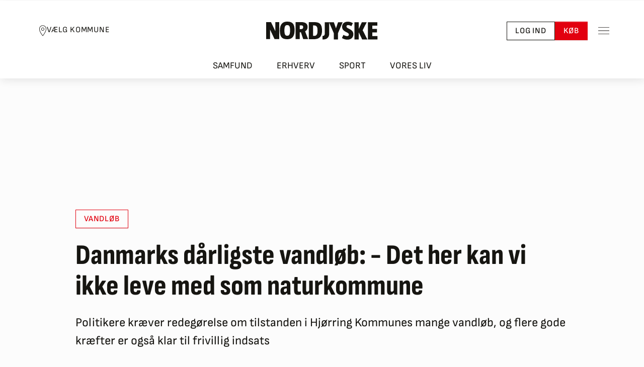

--- FILE ---
content_type: text/css
request_url: https://nordjyske.dk/dist/css/main.css?v=Lp5O7_FaBtZWYLJ9JEBJJyav7Q-OnQfJquZ13VrLqdk
body_size: 75436
content:
/*!
 * Bootstrap Nordjyske.dk v5.3.3 (https://getbootstrap.com/)
 * Copyright 2011-2024 The Bootstrap Authors
 * Licensed under MIT (https://github.com/twbs/bootstrap/blob/main/LICENSE)
 */:root,[data-bs-theme=light]{--nordjyske-blue: #0D6EFD;--nordjyske-indigo: #6610F2;--nordjyske-purple: #6F42C1;--nordjyske-pink: #D63384;--nordjyske-red: #E2000F;--nordjyske-orange: #ED7B61;--nordjyske-yellow: #FADB1E;--nordjyske-green: #54DE62;--nordjyske-teal: #20C997;--nordjyske-cyan: #71B7F5;--nordjyske-black: #000;--nordjyske-white: #fff;--nordjyske-gray: #9e9e9e;--nordjyske-gray-dark: #50504d;--nordjyske-gray-100: #f7f7f7;--nordjyske-gray-200: #e8e8e7;--nordjyske-gray-300: #dddddd;--nordjyske-gray-400: #d1d1d1;--nordjyske-gray-500: #c5c4c3;--nordjyske-gray-600: #9e9e9e;--nordjyske-gray-700: #8a8a88;--nordjyske-gray-800: #50504d;--nordjyske-gray-900: #161511;--nordjyske-primary: #E2000F;--nordjyske-secondary: #f7f7f7;--nordjyske-success: #54DE62;--nordjyske-info: #5595F7;--nordjyske-warning: #FADB1E;--nordjyske-danger: #910005;--nordjyske-light: #f7f7f7;--nordjyske-gray: #c5c4c3;--nordjyske-dark: #161511;--nordjyske-primary-rgb: 226, 0, 15;--nordjyske-secondary-rgb: 247, 247, 247;--nordjyske-success-rgb: 84, 222, 98;--nordjyske-info-rgb: 85, 149, 247;--nordjyske-warning-rgb: 250, 219, 30;--nordjyske-danger-rgb: 145, 0, 5;--nordjyske-light-rgb: 247, 247, 247;--nordjyske-gray-rgb: 197, 196, 195;--nordjyske-dark-rgb: 22, 21, 17;--nordjyske-primary-text-emphasis: #5a0006;--nordjyske-secondary-text-emphasis: #636363;--nordjyske-success-text-emphasis: #225927;--nordjyske-info-text-emphasis: #223c63;--nordjyske-warning-text-emphasis: #64580c;--nordjyske-danger-text-emphasis: #3a0002;--nordjyske-light-text-emphasis: #8a8a88;--nordjyske-dark-text-emphasis: #8a8a88;--nordjyske-primary-bg-subtle: #f9cccf;--nordjyske-secondary-bg-subtle: #fdfdfd;--nordjyske-success-bg-subtle: #ddf8e0;--nordjyske-info-bg-subtle: #ddeafd;--nordjyske-warning-bg-subtle: #fef8d2;--nordjyske-danger-bg-subtle: #e9cccd;--nordjyske-light-bg-subtle: #fbfbfb;--nordjyske-dark-bg-subtle: #d1d1d1;--nordjyske-primary-border-subtle: #f3999f;--nordjyske-secondary-border-subtle: #fcfcfc;--nordjyske-success-border-subtle: #bbf2c0;--nordjyske-info-border-subtle: #bbd5fc;--nordjyske-warning-border-subtle: #fdf1a5;--nordjyske-danger-border-subtle: #d3999b;--nordjyske-light-border-subtle: #e8e8e7;--nordjyske-dark-border-subtle: #c5c4c3;--nordjyske-white-rgb: 255, 255, 255;--nordjyske-black-rgb: 0, 0, 0;--nordjyske-font-sans-serif: "Sofia Sans", system-ui, -apple-system, "Segoe UI", Roboto, "Helvetica Neue", "Noto Sans", "Liberation Sans", Arial, sans-serif, "Apple Color Emoji", "Segoe UI Emoji", "Segoe UI Symbol", "Noto Color Emoji";--nordjyske-font-monospace: SFMono-Regular, Menlo, Monaco, Consolas, "Liberation Mono", "Courier New", monospace;--nordjyske-gradient: linear-gradient(180deg, rgba(255, 255, 255, 0.15), rgba(255, 255, 255, 0));--nordjyske-body-font-family: var(--nordjyske-font-sans-serif);--nordjyske-body-font-size:1.125rem;--nordjyske-body-font-weight: 400;--nordjyske-body-line-height: 1.5;--nordjyske-body-color: #161511;--nordjyske-body-color-rgb: 22, 21, 17;--nordjyske-body-bg: #fcfcfc;--nordjyske-body-bg-rgb: 252, 252, 252;--nordjyske-emphasis-color: #000;--nordjyske-emphasis-color-rgb: 0, 0, 0;--nordjyske-secondary-color: rgba(22, 21, 17, 0.75);--nordjyske-secondary-color-rgb: 22, 21, 17;--nordjyske-secondary-bg: #e8e8e7;--nordjyske-secondary-bg-rgb: 232, 232, 231;--nordjyske-tertiary-color: rgba(22, 21, 17, 0.5);--nordjyske-tertiary-color-rgb: 22, 21, 17;--nordjyske-tertiary-bg: #f7f7f7;--nordjyske-tertiary-bg-rgb: 247, 247, 247;--nordjyske-heading-color: inherit;--nordjyske-link-color: #E2000F;--nordjyske-link-color-rgb: 226, 0, 15;--nordjyske-link-decoration: none;--nordjyske-link-hover-color: #b5000c;--nordjyske-link-hover-color-rgb: 181, 0, 12;--nordjyske-link-hover-decoration: none;--nordjyske-code-color: #D63384;--nordjyske-highlight-color: #161511;--nordjyske-highlight-bg: #FEF9D2;--nordjyske-border-width: 1px;--nordjyske-border-style: solid;--nordjyske-border-color: #c5c4c3;--nordjyske-border-color-translucent: rgba(0, 0, 0, 0.175);--nordjyske-border-radius: 0;--nordjyske-border-radius-sm: 0;--nordjyske-border-radius-lg: 0;--nordjyske-border-radius-xl: 0;--nordjyske-border-radius-xxl: 0;--nordjyske-border-radius-2xl: var(--nordjyske-border-radius-xxl);--nordjyske-border-radius-pill: 50rem;--nordjyske-box-shadow: 2px 4px 16px rgba(25, 25, 25, 0.1);--nordjyske-box-shadow-sm: 1px 2px 8px rgba(25, 25, 25, 0.1);--nordjyske-box-shadow-lg: 3px 6px 24px rgba(25, 25, 25, 0.1);--nordjyske-box-shadow-inset: inset 0 1px 2px rgba(0, 0, 0, 0.075);--nordjyske-focus-ring-width: 0.25rem;--nordjyske-focus-ring-opacity: 0.25;--nordjyske-focus-ring-color: rgba(226, 0, 15, 0.25);--nordjyske-form-valid-color: #54DE62;--nordjyske-form-valid-border-color: #54DE62;--nordjyske-form-invalid-color: #910005;--nordjyske-form-invalid-border-color: #910005}[data-bs-theme=dark]{color-scheme:dark;--nordjyske-body-color: #dddddd;--nordjyske-body-color-rgb: 221, 221, 221;--nordjyske-body-bg: #161511;--nordjyske-body-bg-rgb: 22, 21, 17;--nordjyske-emphasis-color: #fff;--nordjyske-emphasis-color-rgb: 255, 255, 255;--nordjyske-secondary-color: rgba(221, 221, 221, 0.75);--nordjyske-secondary-color-rgb: 221, 221, 221;--nordjyske-secondary-bg: #50504d;--nordjyske-secondary-bg-rgb: 80, 80, 77;--nordjyske-tertiary-color: rgba(221, 221, 221, 0.5);--nordjyske-tertiary-color-rgb: 221, 221, 221;--nordjyske-tertiary-bg: #33332f;--nordjyske-tertiary-bg-rgb: 51, 51, 47;--nordjyske-primary-text-emphasis: #ee666f;--nordjyske-secondary-text-emphasis: #fafafa;--nordjyske-success-text-emphasis: #98eba1;--nordjyske-info-text-emphasis: #99bffa;--nordjyske-warning-text-emphasis: #fce978;--nordjyske-danger-text-emphasis: #bd6669;--nordjyske-light-text-emphasis: #f7f7f7;--nordjyske-dark-text-emphasis: #dddddd;--nordjyske-primary-bg-subtle: #2d0003;--nordjyske-secondary-bg-subtle: #313131;--nordjyske-success-bg-subtle: #112c14;--nordjyske-info-bg-subtle: #111e31;--nordjyske-warning-bg-subtle: #322c06;--nordjyske-danger-bg-subtle: #1d0001;--nordjyske-light-bg-subtle: #50504d;--nordjyske-dark-bg-subtle: #282827;--nordjyske-primary-border-subtle: #880009;--nordjyske-secondary-border-subtle: #949494;--nordjyske-success-border-subtle: #32853b;--nordjyske-info-border-subtle: #335994;--nordjyske-warning-border-subtle: #968312;--nordjyske-danger-border-subtle: #570003;--nordjyske-light-border-subtle: #8a8a88;--nordjyske-dark-border-subtle: #50504d;--nordjyske-heading-color: inherit;--nordjyske-link-color: #ee666f;--nordjyske-link-hover-color: #f1858c;--nordjyske-link-color-rgb: 238, 102, 111;--nordjyske-link-hover-color-rgb: 241, 133, 140;--nordjyske-code-color: #e685b5;--nordjyske-highlight-color: #dddddd;--nordjyske-highlight-bg: #655A0D;--nordjyske-border-color: #8a8a88;--nordjyske-border-color-translucent: rgba(255, 255, 255, 0.15);--nordjyske-form-valid-color: #BFDC96;--nordjyske-form-valid-border-color: #BFDC96;--nordjyske-form-invalid-color: #EE666F;--nordjyske-form-invalid-border-color: #EE666F}*,*::before,*::after{box-sizing:border-box}@media(prefers-reduced-motion: no-preference){:root{scroll-behavior:smooth}}body{margin:0;font-family:var(--nordjyske-body-font-family);font-size:var(--nordjyske-body-font-size);font-weight:var(--nordjyske-body-font-weight);line-height:var(--nordjyske-body-line-height);color:var(--nordjyske-body-color);text-align:var(--nordjyske-body-text-align);background-color:var(--nordjyske-body-bg);-webkit-text-size-adjust:100%;-webkit-tap-highlight-color:rgba(0,0,0,0)}hr{margin:.75rem 0;color:inherit;border:0;border-top:var(--nordjyske-border-width) solid;opacity:.25}h6,.h6,h5,.h5,h4,.h4,h3,.h3,h2,.h2,h1,.h1{margin-top:0;margin-bottom:.5rem;font-family:"Sofia Sans Condensed",sans-serif;font-weight:700;line-height:1.3;color:var(--nordjyske-heading-color)}h1,.h1{font-size:var(--nordjyske-h1-font-size)}h2,.h2{font-size:var(--nordjyske-h2-font-size)}h3,.h3{font-size:var(--nordjyske-h3-font-size)}h4,.h4{font-size:var(--nordjyske-h4-font-size)}h5,.h5{font-size:var(--nordjyske-h5-font-size)}h6,.h6{font-size:var(--nordjyske-h6-font-size)}p{margin-top:0;margin-bottom:1rem}abbr[title]{text-decoration:underline dotted;cursor:help;text-decoration-skip-ink:none}address{margin-bottom:1rem;font-style:normal;line-height:inherit}ol,ul{padding-left:2rem}ol,ul,dl{margin-top:0;margin-bottom:1rem}ol ol,ul ul,ol ul,ul ol{margin-bottom:0}dt{font-weight:700}dd{margin-bottom:.5rem;margin-left:0}blockquote{margin:0 0 1rem}b,strong{font-weight:bolder}small,.small{font-size:0.875em}mark,.mark{padding:.1875em;color:var(--nordjyske-highlight-color);background-color:var(--nordjyske-highlight-bg)}sub,sup{position:relative;font-size:0.75em;line-height:0;vertical-align:baseline}sub{bottom:-0.25em}sup{top:-0.5em}a{color:rgba(var(--nordjyske-link-color-rgb), var(--nordjyske-link-opacity, 1));text-decoration:none}a:hover{--nordjyske-link-color-rgb: var(--nordjyske-link-hover-color-rgb);text-decoration:none}a:not([href]):not([class]),a:not([href]):not([class]):hover{color:inherit;text-decoration:none}pre,code,kbd,samp{font-family:var(--nordjyske-font-monospace);font-size:1em}pre{display:block;margin-top:0;margin-bottom:1rem;overflow:auto;font-size:0.875em}pre code{font-size:inherit;color:inherit;word-break:normal}code{font-size:0.875em;color:var(--nordjyske-code-color);word-wrap:break-word}a>code{color:inherit}kbd{padding:.1875rem .375rem;font-size:0.875em;color:var(--nordjyske-body-bg);background-color:var(--nordjyske-body-color);border-radius:0}kbd kbd{padding:0;font-size:1em}figure{margin:0 0 1rem}img,svg{vertical-align:middle}table{caption-side:bottom;border-collapse:collapse}caption{padding-top:.5rem;padding-bottom:.5rem;color:var(--nordjyske-secondary-color);text-align:left}th{text-align:inherit;text-align:-webkit-match-parent}thead,tbody,tfoot,tr,td,th{border-color:inherit;border-style:solid;border-width:0}label{display:inline-block}button{border-radius:0}button:focus:not(:focus-visible){outline:0}input,button,select,optgroup,textarea{margin:0;font-family:inherit;font-size:inherit;line-height:inherit}button,select{text-transform:none}[role=button]{cursor:pointer}select{word-wrap:normal}select:disabled{opacity:1}[list]:not([type=date]):not([type=datetime-local]):not([type=month]):not([type=week]):not([type=time])::-webkit-calendar-picker-indicator{display:none !important}button,[type=button],[type=reset],[type=submit]{-webkit-appearance:button}button:not(:disabled),[type=button]:not(:disabled),[type=reset]:not(:disabled),[type=submit]:not(:disabled){cursor:pointer}::-moz-focus-inner{padding:0;border-style:none}textarea{resize:vertical}fieldset{min-width:0;padding:0;margin:0;border:0}legend{float:left;width:100%;padding:0;margin-bottom:.5rem;font-size:1.5rem;line-height:inherit}legend+*{clear:left}::-webkit-datetime-edit-fields-wrapper,::-webkit-datetime-edit-text,::-webkit-datetime-edit-minute,::-webkit-datetime-edit-hour-field,::-webkit-datetime-edit-day-field,::-webkit-datetime-edit-month-field,::-webkit-datetime-edit-year-field{padding:0}::-webkit-inner-spin-button{height:auto}[type=search]{-webkit-appearance:textfield;outline-offset:-2px}::-webkit-search-decoration{-webkit-appearance:none}::-webkit-color-swatch-wrapper{padding:0}::file-selector-button{font:inherit;-webkit-appearance:button}output{display:inline-block}iframe{border:0}summary{display:list-item;cursor:pointer}progress{vertical-align:baseline}[hidden]{display:none !important}.lead{font-size:1.40625rem;font-weight:300}.display-1{font-size:var(--nordjyske-display1-size);font-family:"Sofia Sans Condensed",sans-serif;font-weight:800;line-height:1.1}.display-2{font-size:var(--nordjyske-display2-size);font-family:"Sofia Sans Condensed",sans-serif;font-weight:800;line-height:1.1}.display-3{font-size:var(--nordjyske-display3-size);font-family:"Sofia Sans Condensed",sans-serif;font-weight:800;line-height:1.1}.list-unstyled{padding-left:0;list-style:none}.list-inline{padding-left:0;list-style:none}.list-inline-item{display:inline-block}.list-inline-item:not(:last-child){margin-right:.5rem}.initialism{font-size:0.875em;text-transform:uppercase}.blockquote{margin-bottom:1rem;font-size:1.40625rem}.blockquote>:last-child{margin-bottom:0}.blockquote-footer{margin-top:-1rem;margin-bottom:1rem;font-size:0.875em;color:#9e9e9e}.blockquote-footer::before{content:"— "}:root{--nordjyske-spacer: 1rem;--nordjyske-spacer-0: 0;--nordjyske-spacer-1: 0.25rem;--nordjyske-spacer-2: 0.5rem;--nordjyske-spacer-3: 0.75rem;--nordjyske-spacer-4: 1rem;--nordjyske-spacer-5: 1.5rem;--nordjyske-spacer-6: 2.5rem;--nordjyske-spacer-7: 3.75rem;--nordjyske-spacer-8: 5rem;--nordjyske-spacer-gutter: var(--nordjyske-grid-gutter-width);--nordjyske-grid-gutter-width: 1.5rem;--nordjyske-font-size-xs: 0.75rem;--nordjyske-font-size-sm: 1rem;--nordjyske-font-size-md: 1.125rem;--nordjyske-font-size-lg: 1.25rem;--nordjyske-body-font-size: var(--nordjyske-font-size-md);--nordjyske-h1-font-size: 28px;--nordjyske-h2-font-size: 24px;--nordjyske-h3-font-size: var(--nordjyske-font-size-lg);--nordjyske-h4-font-size: var(--nordjyske-font-size-md);--nordjyske-h5-font-size: var(--nordjyske-font-size-sm);--nordjyske-h6-font-size: var(--nordjyske-font-size-xs);--nordjyske-display1-size: 36px;--nordjyske-display2-size: 28px;--nordjyske-display3-size: 24px;--nordjyske-on-primary: #fff;--nordjyske-on-secondary: #161511;--nordjyske-on-success: #161511;--nordjyske-on-info: #161511;--nordjyske-on-warning: #161511;--nordjyske-on-danger: #fff;--nordjyske-on-light: #161511;--nordjyske-on-gray: #161511;--nordjyske-on-dark: #fff;--nordjyske-layout-header-wrapper-height: 56px;--nordjyske-page-header-transition-duration: 0.35s;--nordjyske-page-header-transition-timing-function: ease;--nordjyske-article-font-family: Merriweather;--nordjyske-article-line-height: 1.9}@media(min-width: 1024px){:root{--nordjyske-grid-gutter-width: 2.5rem}}@media(min-width: 788px){:root{--nordjyske-font-size-lg: 1.5rem}}@media(min-width: 788px){:root{--nordjyske-h1-font-size: 32px;--nordjyske-h2-font-size: 28px}}@media(min-width: 788px){:root{--nordjyske-display1-size: 56px;--nordjyske-display2-size: 42px;--nordjyske-display3-size: 36px}}@media(min-width: 788px){:root{--nordjyske-layout-header-wrapper-height: 72px}}@media(min-width: 1024px){:root{--nordjyske-layout-header-wrapper-height: 120px}}body{--nordjyske-page-header-height: var(--nordjyske-layout-header-wrapper-height);--nordjyske-page-header-top: calc(var(--nordjyske-page-header-height) + var(--nordjyske-spacer-5))}@media(min-width: 1024px){body{--nordjyske-page-header-top: calc(var(--nordjyske-page-header-height) + var(--nordjyske-spacer-6))}}body.page-header-link-bar{--nordjyske-layout-header-wrapper-height: 96px}@media(min-width: 788px){body.page-header-link-bar{--nordjyske-layout-header-wrapper-height: 112px}}@media(min-width: 1024px){body.page-header-link-bar{--nordjyske-layout-header-wrapper-height: 155px}}@media(min-width: 1024px){body.page-header-small{--nordjyske-page-header-height: 72px}}html{overflow-y:scroll}body{padding:0 !important;overflow:unset !important}html,body{overflow-x:clip !important}articlebody{display:block}articlebody p,articlebody ul,articlebody ol{font-family:var(--nordjyske-article-font-family);line-height:var(--nordjyske-article-line-height)}nj-newsletter-form{display:block}live-blog{display:block}current-news{display:block}story-teaser-slider{display:block}latest-news{display:block}reels-slider{display:block}most-read{display:block}*{scroll-margin-top:calc(var(--nordjyske-page-header-height) + var(--nordjyske-grid-gutter-width));scroll-margin-bottom:var(--nordjyske-grid-gutter-width)}.mb-cr>*{margin-bottom:0}.mb-lcr>*:last-child{margin-bottom:0}.sticky-header-top{position:-webkit-sticky;position:sticky;top:var(--nordjyske-page-header-top);transition:top var(--nordjyske-page-header-transition-duration) var(--nordjyske-page-header-transition-timing-function)}.clamp-lines{overflow:hidden;display:-webkit-box;-webkit-line-clamp:var(--clamp-lines, 4);-webkit-box-orient:vertical}.img-fluid{max-width:100%;height:auto}.img-thumbnail{padding:.25rem;background-color:var(--nordjyske-body-bg);border:var(--nordjyske-border-width) solid var(--nordjyske-border-color);border-radius:var(--nordjyske-border-radius);box-shadow:var(--nordjyske-box-shadow-sm);max-width:100%;height:auto}.figure{display:inline-block}.figure-img{margin-bottom:.5rem;line-height:1}.figure-caption{font-size:0.875em;color:var(--nordjyske-secondary-color)}.container,.container-fluid,.container-lg,.container-md{--nordjyske-gutter-x: var(--nordjyske-grid-gutter-width);--nordjyske-gutter-y: 0;width:100%;padding-right:calc(var(--nordjyske-gutter-x)*.5);padding-left:calc(var(--nordjyske-gutter-x)*.5);margin-right:auto;margin-left:auto}@media(min-width: 788px){.container-md,.container-sm,.container{max-width:768px}}@media(min-width: 1024px){.container-lg,.container-md,.container-sm,.container{max-width:1020px}}:root{--nordjyske-breakpoint-xs: 0;--nordjyske-breakpoint-sm: 576px;--nordjyske-breakpoint-md: 788px;--nordjyske-breakpoint-lg: 1024px;--nordjyske-breakpoint-xl: 1400px}.row{--nordjyske-gutter-x: var(--nordjyske-grid-gutter-width);--nordjyske-gutter-y: 0;display:flex;flex-wrap:wrap;margin-top:calc(-1*var(--nordjyske-gutter-y));margin-right:calc(-0.5*var(--nordjyske-gutter-x));margin-left:calc(-0.5*var(--nordjyske-gutter-x))}.row>*{flex-shrink:0;width:100%;max-width:100%;padding-right:calc(var(--nordjyske-gutter-x)*.5);padding-left:calc(var(--nordjyske-gutter-x)*.5);margin-top:var(--nordjyske-gutter-y)}.grid{display:grid;grid-template-rows:repeat(var(--nordjyske-rows, 1), 1fr);grid-template-columns:repeat(var(--nordjyske-columns, 12), 1fr);gap:var(--nordjyske-gap, var(--nordjyske-grid-gutter-width))}.grid .g-col-1{grid-column:auto/span 1}.grid .g-col-2{grid-column:auto/span 2}.grid .g-col-3{grid-column:auto/span 3}.grid .g-col-4{grid-column:auto/span 4}.grid .g-col-5{grid-column:auto/span 5}.grid .g-col-6{grid-column:auto/span 6}.grid .g-col-7{grid-column:auto/span 7}.grid .g-col-8{grid-column:auto/span 8}.grid .g-col-9{grid-column:auto/span 9}.grid .g-col-10{grid-column:auto/span 10}.grid .g-col-11{grid-column:auto/span 11}.grid .g-col-12{grid-column:auto/span 12}.grid .g-start-1{grid-column-start:1}.grid .g-start-2{grid-column-start:2}.grid .g-start-3{grid-column-start:3}.grid .g-start-4{grid-column-start:4}.grid .g-start-5{grid-column-start:5}.grid .g-start-6{grid-column-start:6}.grid .g-start-7{grid-column-start:7}.grid .g-start-8{grid-column-start:8}.grid .g-start-9{grid-column-start:9}.grid .g-start-10{grid-column-start:10}.grid .g-start-11{grid-column-start:11}@media(min-width: 576px){.grid .g-col-sm-1{grid-column:auto/span 1}.grid .g-col-sm-2{grid-column:auto/span 2}.grid .g-col-sm-3{grid-column:auto/span 3}.grid .g-col-sm-4{grid-column:auto/span 4}.grid .g-col-sm-5{grid-column:auto/span 5}.grid .g-col-sm-6{grid-column:auto/span 6}.grid .g-col-sm-7{grid-column:auto/span 7}.grid .g-col-sm-8{grid-column:auto/span 8}.grid .g-col-sm-9{grid-column:auto/span 9}.grid .g-col-sm-10{grid-column:auto/span 10}.grid .g-col-sm-11{grid-column:auto/span 11}.grid .g-col-sm-12{grid-column:auto/span 12}.grid .g-start-sm-1{grid-column-start:1}.grid .g-start-sm-2{grid-column-start:2}.grid .g-start-sm-3{grid-column-start:3}.grid .g-start-sm-4{grid-column-start:4}.grid .g-start-sm-5{grid-column-start:5}.grid .g-start-sm-6{grid-column-start:6}.grid .g-start-sm-7{grid-column-start:7}.grid .g-start-sm-8{grid-column-start:8}.grid .g-start-sm-9{grid-column-start:9}.grid .g-start-sm-10{grid-column-start:10}.grid .g-start-sm-11{grid-column-start:11}}@media(min-width: 788px){.grid .g-col-md-1{grid-column:auto/span 1}.grid .g-col-md-2{grid-column:auto/span 2}.grid .g-col-md-3{grid-column:auto/span 3}.grid .g-col-md-4{grid-column:auto/span 4}.grid .g-col-md-5{grid-column:auto/span 5}.grid .g-col-md-6{grid-column:auto/span 6}.grid .g-col-md-7{grid-column:auto/span 7}.grid .g-col-md-8{grid-column:auto/span 8}.grid .g-col-md-9{grid-column:auto/span 9}.grid .g-col-md-10{grid-column:auto/span 10}.grid .g-col-md-11{grid-column:auto/span 11}.grid .g-col-md-12{grid-column:auto/span 12}.grid .g-start-md-1{grid-column-start:1}.grid .g-start-md-2{grid-column-start:2}.grid .g-start-md-3{grid-column-start:3}.grid .g-start-md-4{grid-column-start:4}.grid .g-start-md-5{grid-column-start:5}.grid .g-start-md-6{grid-column-start:6}.grid .g-start-md-7{grid-column-start:7}.grid .g-start-md-8{grid-column-start:8}.grid .g-start-md-9{grid-column-start:9}.grid .g-start-md-10{grid-column-start:10}.grid .g-start-md-11{grid-column-start:11}}@media(min-width: 1024px){.grid .g-col-lg-1{grid-column:auto/span 1}.grid .g-col-lg-2{grid-column:auto/span 2}.grid .g-col-lg-3{grid-column:auto/span 3}.grid .g-col-lg-4{grid-column:auto/span 4}.grid .g-col-lg-5{grid-column:auto/span 5}.grid .g-col-lg-6{grid-column:auto/span 6}.grid .g-col-lg-7{grid-column:auto/span 7}.grid .g-col-lg-8{grid-column:auto/span 8}.grid .g-col-lg-9{grid-column:auto/span 9}.grid .g-col-lg-10{grid-column:auto/span 10}.grid .g-col-lg-11{grid-column:auto/span 11}.grid .g-col-lg-12{grid-column:auto/span 12}.grid .g-start-lg-1{grid-column-start:1}.grid .g-start-lg-2{grid-column-start:2}.grid .g-start-lg-3{grid-column-start:3}.grid .g-start-lg-4{grid-column-start:4}.grid .g-start-lg-5{grid-column-start:5}.grid .g-start-lg-6{grid-column-start:6}.grid .g-start-lg-7{grid-column-start:7}.grid .g-start-lg-8{grid-column-start:8}.grid .g-start-lg-9{grid-column-start:9}.grid .g-start-lg-10{grid-column-start:10}.grid .g-start-lg-11{grid-column-start:11}}@media(min-width: 1400px){.grid .g-col-xl-1{grid-column:auto/span 1}.grid .g-col-xl-2{grid-column:auto/span 2}.grid .g-col-xl-3{grid-column:auto/span 3}.grid .g-col-xl-4{grid-column:auto/span 4}.grid .g-col-xl-5{grid-column:auto/span 5}.grid .g-col-xl-6{grid-column:auto/span 6}.grid .g-col-xl-7{grid-column:auto/span 7}.grid .g-col-xl-8{grid-column:auto/span 8}.grid .g-col-xl-9{grid-column:auto/span 9}.grid .g-col-xl-10{grid-column:auto/span 10}.grid .g-col-xl-11{grid-column:auto/span 11}.grid .g-col-xl-12{grid-column:auto/span 12}.grid .g-start-xl-1{grid-column-start:1}.grid .g-start-xl-2{grid-column-start:2}.grid .g-start-xl-3{grid-column-start:3}.grid .g-start-xl-4{grid-column-start:4}.grid .g-start-xl-5{grid-column-start:5}.grid .g-start-xl-6{grid-column-start:6}.grid .g-start-xl-7{grid-column-start:7}.grid .g-start-xl-8{grid-column-start:8}.grid .g-start-xl-9{grid-column-start:9}.grid .g-start-xl-10{grid-column-start:10}.grid .g-start-xl-11{grid-column-start:11}}.col{flex:1 0 0%}.row-cols-auto>*{flex:0 0 auto;width:auto}.row-cols-1>*{flex:0 0 auto;width:100%}.row-cols-2>*{flex:0 0 auto;width:50%}.row-cols-3>*{flex:0 0 auto;width:33.33333333%}.row-cols-4>*{flex:0 0 auto;width:25%}.row-cols-5>*{flex:0 0 auto;width:20%}.row-cols-6>*{flex:0 0 auto;width:16.66666667%}.col-auto{flex:0 0 auto;width:auto}.col-1{flex:0 0 auto;width:8.33333333%}.col-2{flex:0 0 auto;width:16.66666667%}.col-3{flex:0 0 auto;width:25%}.col-4{flex:0 0 auto;width:33.33333333%}.col-5{flex:0 0 auto;width:41.66666667%}.col-6{flex:0 0 auto;width:50%}.col-7{flex:0 0 auto;width:58.33333333%}.col-8{flex:0 0 auto;width:66.66666667%}.col-9{flex:0 0 auto;width:75%}.col-10{flex:0 0 auto;width:83.33333333%}.col-11{flex:0 0 auto;width:91.66666667%}.col-12{flex:0 0 auto;width:100%}.offset-1{margin-left:8.33333333%}.offset-2{margin-left:16.66666667%}.offset-3{margin-left:25%}.offset-4{margin-left:33.33333333%}.offset-5{margin-left:41.66666667%}.offset-6{margin-left:50%}.offset-7{margin-left:58.33333333%}.offset-8{margin-left:66.66666667%}.offset-9{margin-left:75%}.offset-10{margin-left:83.33333333%}.offset-11{margin-left:91.66666667%}.g-0,.gx-0{--nordjyske-gutter-x: 0}.g-0,.gy-0{--nordjyske-gutter-y: 0}.g-1,.gx-1{--nordjyske-gutter-x: 0.25rem}.g-1,.gy-1{--nordjyske-gutter-y: 0.25rem}.g-2,.gx-2{--nordjyske-gutter-x: 0.5rem}.g-2,.gy-2{--nordjyske-gutter-y: 0.5rem}.g-3,.gx-3{--nordjyske-gutter-x: 0.75rem}.g-3,.gy-3{--nordjyske-gutter-y: 0.75rem}.g-4,.gx-4{--nordjyske-gutter-x: 1rem}.g-4,.gy-4{--nordjyske-gutter-y: 1rem}.g-5,.gx-5{--nordjyske-gutter-x: 1.5rem}.g-5,.gy-5{--nordjyske-gutter-y: 1.5rem}.g-6,.gx-6{--nordjyske-gutter-x: 2.5rem}.g-6,.gy-6{--nordjyske-gutter-y: 2.5rem}.g-7,.gx-7{--nordjyske-gutter-x: 3.75rem}.g-7,.gy-7{--nordjyske-gutter-y: 3.75rem}.g-8,.gx-8{--nordjyske-gutter-x: 5rem}.g-8,.gy-8{--nordjyske-gutter-y: 5rem}.g-gutter,.gx-gutter{--nordjyske-gutter-x: var(--nordjyske-grid-gutter-width)}.g-gutter,.gy-gutter{--nordjyske-gutter-y: var(--nordjyske-grid-gutter-width)}@media(min-width: 576px){.col-sm{flex:1 0 0%}.row-cols-sm-auto>*{flex:0 0 auto;width:auto}.row-cols-sm-1>*{flex:0 0 auto;width:100%}.row-cols-sm-2>*{flex:0 0 auto;width:50%}.row-cols-sm-3>*{flex:0 0 auto;width:33.33333333%}.row-cols-sm-4>*{flex:0 0 auto;width:25%}.row-cols-sm-5>*{flex:0 0 auto;width:20%}.row-cols-sm-6>*{flex:0 0 auto;width:16.66666667%}.col-sm-auto{flex:0 0 auto;width:auto}.col-sm-1{flex:0 0 auto;width:8.33333333%}.col-sm-2{flex:0 0 auto;width:16.66666667%}.col-sm-3{flex:0 0 auto;width:25%}.col-sm-4{flex:0 0 auto;width:33.33333333%}.col-sm-5{flex:0 0 auto;width:41.66666667%}.col-sm-6{flex:0 0 auto;width:50%}.col-sm-7{flex:0 0 auto;width:58.33333333%}.col-sm-8{flex:0 0 auto;width:66.66666667%}.col-sm-9{flex:0 0 auto;width:75%}.col-sm-10{flex:0 0 auto;width:83.33333333%}.col-sm-11{flex:0 0 auto;width:91.66666667%}.col-sm-12{flex:0 0 auto;width:100%}.offset-sm-0{margin-left:0}.offset-sm-1{margin-left:8.33333333%}.offset-sm-2{margin-left:16.66666667%}.offset-sm-3{margin-left:25%}.offset-sm-4{margin-left:33.33333333%}.offset-sm-5{margin-left:41.66666667%}.offset-sm-6{margin-left:50%}.offset-sm-7{margin-left:58.33333333%}.offset-sm-8{margin-left:66.66666667%}.offset-sm-9{margin-left:75%}.offset-sm-10{margin-left:83.33333333%}.offset-sm-11{margin-left:91.66666667%}.g-sm-0,.gx-sm-0{--nordjyske-gutter-x: 0}.g-sm-0,.gy-sm-0{--nordjyske-gutter-y: 0}.g-sm-1,.gx-sm-1{--nordjyske-gutter-x: 0.25rem}.g-sm-1,.gy-sm-1{--nordjyske-gutter-y: 0.25rem}.g-sm-2,.gx-sm-2{--nordjyske-gutter-x: 0.5rem}.g-sm-2,.gy-sm-2{--nordjyske-gutter-y: 0.5rem}.g-sm-3,.gx-sm-3{--nordjyske-gutter-x: 0.75rem}.g-sm-3,.gy-sm-3{--nordjyske-gutter-y: 0.75rem}.g-sm-4,.gx-sm-4{--nordjyske-gutter-x: 1rem}.g-sm-4,.gy-sm-4{--nordjyske-gutter-y: 1rem}.g-sm-5,.gx-sm-5{--nordjyske-gutter-x: 1.5rem}.g-sm-5,.gy-sm-5{--nordjyske-gutter-y: 1.5rem}.g-sm-6,.gx-sm-6{--nordjyske-gutter-x: 2.5rem}.g-sm-6,.gy-sm-6{--nordjyske-gutter-y: 2.5rem}.g-sm-7,.gx-sm-7{--nordjyske-gutter-x: 3.75rem}.g-sm-7,.gy-sm-7{--nordjyske-gutter-y: 3.75rem}.g-sm-8,.gx-sm-8{--nordjyske-gutter-x: 5rem}.g-sm-8,.gy-sm-8{--nordjyske-gutter-y: 5rem}.g-sm-gutter,.gx-sm-gutter{--nordjyske-gutter-x: var(--nordjyske-grid-gutter-width)}.g-sm-gutter,.gy-sm-gutter{--nordjyske-gutter-y: var(--nordjyske-grid-gutter-width)}}@media(min-width: 788px){.col-md{flex:1 0 0%}.row-cols-md-auto>*{flex:0 0 auto;width:auto}.row-cols-md-1>*{flex:0 0 auto;width:100%}.row-cols-md-2>*{flex:0 0 auto;width:50%}.row-cols-md-3>*{flex:0 0 auto;width:33.33333333%}.row-cols-md-4>*{flex:0 0 auto;width:25%}.row-cols-md-5>*{flex:0 0 auto;width:20%}.row-cols-md-6>*{flex:0 0 auto;width:16.66666667%}.col-md-auto{flex:0 0 auto;width:auto}.col-md-1{flex:0 0 auto;width:8.33333333%}.col-md-2{flex:0 0 auto;width:16.66666667%}.col-md-3{flex:0 0 auto;width:25%}.col-md-4{flex:0 0 auto;width:33.33333333%}.col-md-5{flex:0 0 auto;width:41.66666667%}.col-md-6{flex:0 0 auto;width:50%}.col-md-7{flex:0 0 auto;width:58.33333333%}.col-md-8{flex:0 0 auto;width:66.66666667%}.col-md-9{flex:0 0 auto;width:75%}.col-md-10{flex:0 0 auto;width:83.33333333%}.col-md-11{flex:0 0 auto;width:91.66666667%}.col-md-12{flex:0 0 auto;width:100%}.offset-md-0{margin-left:0}.offset-md-1{margin-left:8.33333333%}.offset-md-2{margin-left:16.66666667%}.offset-md-3{margin-left:25%}.offset-md-4{margin-left:33.33333333%}.offset-md-5{margin-left:41.66666667%}.offset-md-6{margin-left:50%}.offset-md-7{margin-left:58.33333333%}.offset-md-8{margin-left:66.66666667%}.offset-md-9{margin-left:75%}.offset-md-10{margin-left:83.33333333%}.offset-md-11{margin-left:91.66666667%}.g-md-0,.gx-md-0{--nordjyske-gutter-x: 0}.g-md-0,.gy-md-0{--nordjyske-gutter-y: 0}.g-md-1,.gx-md-1{--nordjyske-gutter-x: 0.25rem}.g-md-1,.gy-md-1{--nordjyske-gutter-y: 0.25rem}.g-md-2,.gx-md-2{--nordjyske-gutter-x: 0.5rem}.g-md-2,.gy-md-2{--nordjyske-gutter-y: 0.5rem}.g-md-3,.gx-md-3{--nordjyske-gutter-x: 0.75rem}.g-md-3,.gy-md-3{--nordjyske-gutter-y: 0.75rem}.g-md-4,.gx-md-4{--nordjyske-gutter-x: 1rem}.g-md-4,.gy-md-4{--nordjyske-gutter-y: 1rem}.g-md-5,.gx-md-5{--nordjyske-gutter-x: 1.5rem}.g-md-5,.gy-md-5{--nordjyske-gutter-y: 1.5rem}.g-md-6,.gx-md-6{--nordjyske-gutter-x: 2.5rem}.g-md-6,.gy-md-6{--nordjyske-gutter-y: 2.5rem}.g-md-7,.gx-md-7{--nordjyske-gutter-x: 3.75rem}.g-md-7,.gy-md-7{--nordjyske-gutter-y: 3.75rem}.g-md-8,.gx-md-8{--nordjyske-gutter-x: 5rem}.g-md-8,.gy-md-8{--nordjyske-gutter-y: 5rem}.g-md-gutter,.gx-md-gutter{--nordjyske-gutter-x: var(--nordjyske-grid-gutter-width)}.g-md-gutter,.gy-md-gutter{--nordjyske-gutter-y: var(--nordjyske-grid-gutter-width)}}@media(min-width: 1024px){.col-lg{flex:1 0 0%}.row-cols-lg-auto>*{flex:0 0 auto;width:auto}.row-cols-lg-1>*{flex:0 0 auto;width:100%}.row-cols-lg-2>*{flex:0 0 auto;width:50%}.row-cols-lg-3>*{flex:0 0 auto;width:33.33333333%}.row-cols-lg-4>*{flex:0 0 auto;width:25%}.row-cols-lg-5>*{flex:0 0 auto;width:20%}.row-cols-lg-6>*{flex:0 0 auto;width:16.66666667%}.col-lg-auto{flex:0 0 auto;width:auto}.col-lg-1{flex:0 0 auto;width:8.33333333%}.col-lg-2{flex:0 0 auto;width:16.66666667%}.col-lg-3{flex:0 0 auto;width:25%}.col-lg-4{flex:0 0 auto;width:33.33333333%}.col-lg-5{flex:0 0 auto;width:41.66666667%}.col-lg-6{flex:0 0 auto;width:50%}.col-lg-7{flex:0 0 auto;width:58.33333333%}.col-lg-8{flex:0 0 auto;width:66.66666667%}.col-lg-9{flex:0 0 auto;width:75%}.col-lg-10{flex:0 0 auto;width:83.33333333%}.col-lg-11{flex:0 0 auto;width:91.66666667%}.col-lg-12{flex:0 0 auto;width:100%}.offset-lg-0{margin-left:0}.offset-lg-1{margin-left:8.33333333%}.offset-lg-2{margin-left:16.66666667%}.offset-lg-3{margin-left:25%}.offset-lg-4{margin-left:33.33333333%}.offset-lg-5{margin-left:41.66666667%}.offset-lg-6{margin-left:50%}.offset-lg-7{margin-left:58.33333333%}.offset-lg-8{margin-left:66.66666667%}.offset-lg-9{margin-left:75%}.offset-lg-10{margin-left:83.33333333%}.offset-lg-11{margin-left:91.66666667%}.g-lg-0,.gx-lg-0{--nordjyske-gutter-x: 0}.g-lg-0,.gy-lg-0{--nordjyske-gutter-y: 0}.g-lg-1,.gx-lg-1{--nordjyske-gutter-x: 0.25rem}.g-lg-1,.gy-lg-1{--nordjyske-gutter-y: 0.25rem}.g-lg-2,.gx-lg-2{--nordjyske-gutter-x: 0.5rem}.g-lg-2,.gy-lg-2{--nordjyske-gutter-y: 0.5rem}.g-lg-3,.gx-lg-3{--nordjyske-gutter-x: 0.75rem}.g-lg-3,.gy-lg-3{--nordjyske-gutter-y: 0.75rem}.g-lg-4,.gx-lg-4{--nordjyske-gutter-x: 1rem}.g-lg-4,.gy-lg-4{--nordjyske-gutter-y: 1rem}.g-lg-5,.gx-lg-5{--nordjyske-gutter-x: 1.5rem}.g-lg-5,.gy-lg-5{--nordjyske-gutter-y: 1.5rem}.g-lg-6,.gx-lg-6{--nordjyske-gutter-x: 2.5rem}.g-lg-6,.gy-lg-6{--nordjyske-gutter-y: 2.5rem}.g-lg-7,.gx-lg-7{--nordjyske-gutter-x: 3.75rem}.g-lg-7,.gy-lg-7{--nordjyske-gutter-y: 3.75rem}.g-lg-8,.gx-lg-8{--nordjyske-gutter-x: 5rem}.g-lg-8,.gy-lg-8{--nordjyske-gutter-y: 5rem}.g-lg-gutter,.gx-lg-gutter{--nordjyske-gutter-x: var(--nordjyske-grid-gutter-width)}.g-lg-gutter,.gy-lg-gutter{--nordjyske-gutter-y: var(--nordjyske-grid-gutter-width)}}@media(min-width: 1400px){.col-xl{flex:1 0 0%}.row-cols-xl-auto>*{flex:0 0 auto;width:auto}.row-cols-xl-1>*{flex:0 0 auto;width:100%}.row-cols-xl-2>*{flex:0 0 auto;width:50%}.row-cols-xl-3>*{flex:0 0 auto;width:33.33333333%}.row-cols-xl-4>*{flex:0 0 auto;width:25%}.row-cols-xl-5>*{flex:0 0 auto;width:20%}.row-cols-xl-6>*{flex:0 0 auto;width:16.66666667%}.col-xl-auto{flex:0 0 auto;width:auto}.col-xl-1{flex:0 0 auto;width:8.33333333%}.col-xl-2{flex:0 0 auto;width:16.66666667%}.col-xl-3{flex:0 0 auto;width:25%}.col-xl-4{flex:0 0 auto;width:33.33333333%}.col-xl-5{flex:0 0 auto;width:41.66666667%}.col-xl-6{flex:0 0 auto;width:50%}.col-xl-7{flex:0 0 auto;width:58.33333333%}.col-xl-8{flex:0 0 auto;width:66.66666667%}.col-xl-9{flex:0 0 auto;width:75%}.col-xl-10{flex:0 0 auto;width:83.33333333%}.col-xl-11{flex:0 0 auto;width:91.66666667%}.col-xl-12{flex:0 0 auto;width:100%}.offset-xl-0{margin-left:0}.offset-xl-1{margin-left:8.33333333%}.offset-xl-2{margin-left:16.66666667%}.offset-xl-3{margin-left:25%}.offset-xl-4{margin-left:33.33333333%}.offset-xl-5{margin-left:41.66666667%}.offset-xl-6{margin-left:50%}.offset-xl-7{margin-left:58.33333333%}.offset-xl-8{margin-left:66.66666667%}.offset-xl-9{margin-left:75%}.offset-xl-10{margin-left:83.33333333%}.offset-xl-11{margin-left:91.66666667%}.g-xl-0,.gx-xl-0{--nordjyske-gutter-x: 0}.g-xl-0,.gy-xl-0{--nordjyske-gutter-y: 0}.g-xl-1,.gx-xl-1{--nordjyske-gutter-x: 0.25rem}.g-xl-1,.gy-xl-1{--nordjyske-gutter-y: 0.25rem}.g-xl-2,.gx-xl-2{--nordjyske-gutter-x: 0.5rem}.g-xl-2,.gy-xl-2{--nordjyske-gutter-y: 0.5rem}.g-xl-3,.gx-xl-3{--nordjyske-gutter-x: 0.75rem}.g-xl-3,.gy-xl-3{--nordjyske-gutter-y: 0.75rem}.g-xl-4,.gx-xl-4{--nordjyske-gutter-x: 1rem}.g-xl-4,.gy-xl-4{--nordjyske-gutter-y: 1rem}.g-xl-5,.gx-xl-5{--nordjyske-gutter-x: 1.5rem}.g-xl-5,.gy-xl-5{--nordjyske-gutter-y: 1.5rem}.g-xl-6,.gx-xl-6{--nordjyske-gutter-x: 2.5rem}.g-xl-6,.gy-xl-6{--nordjyske-gutter-y: 2.5rem}.g-xl-7,.gx-xl-7{--nordjyske-gutter-x: 3.75rem}.g-xl-7,.gy-xl-7{--nordjyske-gutter-y: 3.75rem}.g-xl-8,.gx-xl-8{--nordjyske-gutter-x: 5rem}.g-xl-8,.gy-xl-8{--nordjyske-gutter-y: 5rem}.g-xl-gutter,.gx-xl-gutter{--nordjyske-gutter-x: var(--nordjyske-grid-gutter-width)}.g-xl-gutter,.gy-xl-gutter{--nordjyske-gutter-y: var(--nordjyske-grid-gutter-width)}}.table{--nordjyske-table-color-type: initial;--nordjyske-table-bg-type: initial;--nordjyske-table-color-state: initial;--nordjyske-table-bg-state: initial;--nordjyske-table-color: var(--nordjyske-emphasis-color);--nordjyske-table-bg: var(--nordjyske-body-bg);--nordjyske-table-border-color: var(--nordjyske-border-color);--nordjyske-table-accent-bg: transparent;--nordjyske-table-striped-color: var(--nordjyske-emphasis-color);--nordjyske-table-striped-bg: rgba(var(--nordjyske-emphasis-color-rgb), 0.05);--nordjyske-table-active-color: var(--nordjyske-emphasis-color);--nordjyske-table-active-bg: rgba(var(--nordjyske-emphasis-color-rgb), 0.1);--nordjyske-table-hover-color: var(--nordjyske-emphasis-color);--nordjyske-table-hover-bg: rgba(var(--nordjyske-emphasis-color-rgb), 0.075);width:100%;margin-bottom:1rem;vertical-align:top;border-color:var(--nordjyske-table-border-color)}.table>:not(caption)>*>*{padding:.5rem .5rem;color:var(--nordjyske-table-color-state, var(--nordjyske-table-color-type, var(--nordjyske-table-color)));background-color:var(--nordjyske-table-bg);border-bottom-width:var(--nordjyske-border-width);box-shadow:inset 0 0 0 9999px var(--nordjyske-table-bg-state, var(--nordjyske-table-bg-type, var(--nordjyske-table-accent-bg)))}.table>tbody{vertical-align:inherit}.table>thead{vertical-align:bottom}.table-group-divider{border-top:calc(var(--nordjyske-border-width) * 2) solid currentcolor}.caption-top{caption-side:top}.table-sm>:not(caption)>*>*{padding:.25rem .25rem}.table-bordered>:not(caption)>*{border-width:var(--nordjyske-border-width) 0}.table-bordered>:not(caption)>*>*{border-width:0 var(--nordjyske-border-width)}.table-borderless>:not(caption)>*>*{border-bottom-width:0}.table-borderless>:not(:first-child){border-top-width:0}.table-striped>tbody>tr:nth-of-type(odd)>*{--nordjyske-table-color-type: var(--nordjyske-table-striped-color);--nordjyske-table-bg-type: var(--nordjyske-table-striped-bg)}.table-striped-columns>:not(caption)>tr>:nth-child(even){--nordjyske-table-color-type: var(--nordjyske-table-striped-color);--nordjyske-table-bg-type: var(--nordjyske-table-striped-bg)}.table-active{--nordjyske-table-color-state: var(--nordjyske-table-active-color);--nordjyske-table-bg-state: var(--nordjyske-table-active-bg)}.table-hover>tbody>tr:hover>*{--nordjyske-table-color-state: var(--nordjyske-table-hover-color);--nordjyske-table-bg-state: var(--nordjyske-table-hover-bg)}.table-primary{--nordjyske-table-color: #161511;--nordjyske-table-bg: #f9cccf;--nordjyske-table-border-color: #cca7a9;--nordjyske-table-striped-bg: #eec3c6;--nordjyske-table-striped-color: #161511;--nordjyske-table-active-bg: #e2babc;--nordjyske-table-active-color: #161511;--nordjyske-table-hover-bg: #e8bec1;--nordjyske-table-hover-color: #161511;color:var(--nordjyske-table-color);border-color:var(--nordjyske-table-border-color)}.table-secondary{--nordjyske-table-color: #161511;--nordjyske-table-bg: #fdfdfd;--nordjyske-table-border-color: #cfcfce;--nordjyske-table-striped-bg: #f1f1f1;--nordjyske-table-striped-color: #161511;--nordjyske-table-active-bg: #e6e6e5;--nordjyske-table-active-color: #161511;--nordjyske-table-hover-bg: #ececeb;--nordjyske-table-hover-color: #161511;color:var(--nordjyske-table-color);border-color:var(--nordjyske-table-border-color)}.table-success{--nordjyske-table-color: #161511;--nordjyske-table-bg: #ddf8e0;--nordjyske-table-border-color: #b5cbb7;--nordjyske-table-striped-bg: #d3edd6;--nordjyske-table-striped-color: #161511;--nordjyske-table-active-bg: #c9e1cb;--nordjyske-table-active-color: #161511;--nordjyske-table-hover-bg: #cee7d0;--nordjyske-table-hover-color: #161511;color:var(--nordjyske-table-color);border-color:var(--nordjyske-table-border-color)}.table-info{--nordjyske-table-color: #161511;--nordjyske-table-bg: #ddeafd;--nordjyske-table-border-color: #b5bfce;--nordjyske-table-striped-bg: #d3dff1;--nordjyske-table-striped-color: #161511;--nordjyske-table-active-bg: #c9d5e5;--nordjyske-table-active-color: #161511;--nordjyske-table-hover-bg: #cedaeb;--nordjyske-table-hover-color: #161511;color:var(--nordjyske-table-color);border-color:var(--nordjyske-table-border-color)}.table-warning{--nordjyske-table-color: #161511;--nordjyske-table-bg: #fef8d2;--nordjyske-table-border-color: #d0cbab;--nordjyske-table-striped-bg: #f2edc8;--nordjyske-table-striped-color: #161511;--nordjyske-table-active-bg: #e7e1bf;--nordjyske-table-active-color: #161511;--nordjyske-table-hover-bg: #ede7c4;--nordjyske-table-hover-color: #161511;color:var(--nordjyske-table-color);border-color:var(--nordjyske-table-border-color)}.table-danger{--nordjyske-table-color: #161511;--nordjyske-table-bg: #e9cccd;--nordjyske-table-border-color: #bfa7a7;--nordjyske-table-striped-bg: #dec3c4;--nordjyske-table-striped-color: #161511;--nordjyske-table-active-bg: #d4baba;--nordjyske-table-active-color: #161511;--nordjyske-table-hover-bg: #d9bebf;--nordjyske-table-hover-color: #161511;color:var(--nordjyske-table-color);border-color:var(--nordjyske-table-border-color)}.table-light{--nordjyske-table-color: #161511;--nordjyske-table-bg: #f7f7f7;--nordjyske-table-border-color: #cacac9;--nordjyske-table-striped-bg: #ececec;--nordjyske-table-striped-color: #161511;--nordjyske-table-active-bg: #e1e0e0;--nordjyske-table-active-color: #161511;--nordjyske-table-hover-bg: #e6e6e6;--nordjyske-table-hover-color: #161511;color:var(--nordjyske-table-color);border-color:var(--nordjyske-table-border-color)}.table-dark{--nordjyske-table-color: #fff;--nordjyske-table-bg: #161511;--nordjyske-table-border-color: #454441;--nordjyske-table-striped-bg: #22211d;--nordjyske-table-striped-color: #fff;--nordjyske-table-active-bg: #2d2c29;--nordjyske-table-active-color: #fff;--nordjyske-table-hover-bg: #272723;--nordjyske-table-hover-color: #fff;color:var(--nordjyske-table-color);border-color:var(--nordjyske-table-border-color)}.table-responsive{overflow-x:auto;-webkit-overflow-scrolling:touch}@media(max-width: 575.98px){.table-responsive-sm{overflow-x:auto;-webkit-overflow-scrolling:touch}}@media(max-width: 787.98px){.table-responsive-md{overflow-x:auto;-webkit-overflow-scrolling:touch}}@media(max-width: 1023.98px){.table-responsive-lg{overflow-x:auto;-webkit-overflow-scrolling:touch}}@media(max-width: 1399.98px){.table-responsive-xl{overflow-x:auto;-webkit-overflow-scrolling:touch}}.form-label{margin-bottom:.25rem}.col-form-label{padding-top:calc(0.75rem + var(--nordjyske-border-width));padding-bottom:calc(0.75rem + var(--nordjyske-border-width));margin-bottom:0;font-size:inherit;line-height:1.2}.col-form-label-lg{padding-top:calc(1rem + var(--nordjyske-border-width));padding-bottom:calc(1rem + var(--nordjyske-border-width));font-size:1.25rem}.col-form-label-sm{padding-top:calc(0.5rem + var(--nordjyske-border-width));padding-bottom:calc(0.5rem + var(--nordjyske-border-width));font-size:1rem}.form-text{margin-top:.25rem;font-size:0.875em;color:var(--nordjyske-secondary-color)}.form-control{display:block;width:100%;padding:.75rem .75rem;font-size:1rem;font-weight:400;line-height:1.2;color:var(--nordjyske-body-color);appearance:none;background-color:var(--nordjyske-white);background-clip:padding-box;border:var(--nordjyske-border-width) solid var(--nordjyske-border-color);border-radius:var(--nordjyske-border-radius);box-shadow:var(--nordjyske-box-shadow-inset);transition:border-color .15s ease-in-out,box-shadow .15s ease-in-out}.form-control[type=file]{overflow:hidden}.form-control[type=file]:not(:disabled):not([readonly]){cursor:pointer}.form-control:focus{color:var(--nordjyske-body-color);background-color:var(--nordjyske-white);border-color:#f18087;outline:0;box-shadow:var(--nordjyske-box-shadow-inset),0 0 0 .25rem rgba(226,0,15,.25)}.form-control::-webkit-date-and-time-value{min-width:85px;height:1.2em;margin:0}.form-control::-webkit-datetime-edit{display:block;padding:0}.form-control::placeholder{color:var(--nordjyske-tertiary-color);opacity:1}.form-control:disabled{background-color:var(--nordjyske-secondary-bg);opacity:1}.form-control::file-selector-button{padding:.75rem .75rem;margin:-0.75rem -0.75rem;margin-inline-end:.75rem;color:var(--nordjyske-body-color);background-color:var(--nordjyske-tertiary-bg);pointer-events:none;border-color:inherit;border-style:solid;border-width:0;border-inline-end-width:var(--nordjyske-border-width);border-radius:0;transition:color .15s ease-in-out,background-color .15s ease-in-out,border-color .15s ease-in-out,box-shadow .15s ease-in-out}.form-control:hover:not(:disabled):not([readonly])::file-selector-button{background-color:var(--nordjyske-secondary-bg)}.form-control-plaintext{display:block;width:100%;padding:.75rem 0;margin-bottom:0;line-height:1.2;color:var(--nordjyske-body-color);background-color:rgba(0,0,0,0);border:solid rgba(0,0,0,0);border-width:var(--nordjyske-border-width) 0}.form-control-plaintext:focus{outline:0}.form-control-plaintext.form-control-sm,.form-control-plaintext.form-control-lg{padding-right:0;padding-left:0}.form-control-sm{min-height:calc(1.2em + 1rem + calc(var(--nordjyske-border-width) * 2));padding:.5rem .5rem;font-size:1rem;border-radius:var(--nordjyske-border-radius-sm)}.form-control-sm::file-selector-button{padding:.5rem .5rem;margin:-0.5rem -0.5rem;margin-inline-end:.5rem}.form-control-lg{min-height:calc(1.2em + 2rem + calc(var(--nordjyske-border-width) * 2));padding:1rem 1rem;font-size:1.25rem;border-radius:var(--nordjyske-border-radius-lg)}.form-control-lg::file-selector-button{padding:1rem 1rem;margin:-1rem -1rem;margin-inline-end:1rem}textarea.form-control{min-height:calc(1.2em + 1.5rem + calc(var(--nordjyske-border-width) * 2))}textarea.form-control-sm{min-height:calc(1.2em + 1rem + calc(var(--nordjyske-border-width) * 2))}textarea.form-control-lg{min-height:calc(1.2em + 2rem + calc(var(--nordjyske-border-width) * 2))}.form-control-color{width:3rem;height:calc(1.2em + 1.5rem + calc(var(--nordjyske-border-width) * 2));padding:.75rem}.form-control-color:not(:disabled):not([readonly]){cursor:pointer}.form-control-color::-moz-color-swatch{border:0 !important;border-radius:var(--nordjyske-border-radius)}.form-control-color::-webkit-color-swatch{border:0 !important;border-radius:var(--nordjyske-border-radius)}.form-control-color.form-control-sm{height:calc(1.2em + 1rem + calc(var(--nordjyske-border-width) * 2))}.form-control-color.form-control-lg{height:calc(1.2em + 2rem + calc(var(--nordjyske-border-width) * 2))}.form-select{--nordjyske-form-select-bg-img: url("data:image/svg+xml,%3csvg xmlns='http://www.w3.org/2000/svg' viewBox='0 0 16 16'%3e%3cpath fill='none' stroke='%2350504d' stroke-linecap='round' stroke-linejoin='round' stroke-width='2' d='m2 5 6 6 6-6'/%3e%3c/svg%3e");display:block;width:100%;padding:.75rem 2.25rem .75rem .75rem;font-size:1rem;font-weight:400;line-height:1.2;color:var(--nordjyske-body-color);appearance:none;background-color:var(--nordjyske-white);background-image:var(--nordjyske-form-select-bg-img),var(--nordjyske-form-select-bg-icon, none);background-repeat:no-repeat;background-position:right .75rem center;background-size:16px 12px;border:var(--nordjyske-border-width) solid var(--nordjyske-border-color);border-radius:var(--nordjyske-border-radius);box-shadow:var(--nordjyske-box-shadow-inset);transition:border-color .15s ease-in-out,box-shadow .15s ease-in-out}.form-select:focus{border-color:#f18087;outline:0;box-shadow:var(--nordjyske-box-shadow-inset),0 0 0 .25rem rgba(226,0,15,.25)}.form-select[multiple],.form-select[size]:not([size="1"]){padding-right:.75rem;background-image:none}.form-select:disabled{background-color:var(--nordjyske-secondary-bg)}.form-select:-moz-focusring{color:rgba(0,0,0,0);text-shadow:0 0 0 var(--nordjyske-body-color)}.form-select-sm{padding-top:.5rem;padding-bottom:.5rem;padding-left:.5rem;font-size:1rem;border-radius:var(--nordjyske-border-radius-sm)}.form-select-lg{padding-top:1rem;padding-bottom:1rem;padding-left:1rem;font-size:1.25rem;border-radius:var(--nordjyske-border-radius-lg)}[data-bs-theme=dark] .form-select{--nordjyske-form-select-bg-img: url("data:image/svg+xml,%3csvg xmlns='http://www.w3.org/2000/svg' viewBox='0 0 16 16'%3e%3cpath fill='none' stroke='%23dddddd' stroke-linecap='round' stroke-linejoin='round' stroke-width='2' d='m2 5 6 6 6-6'/%3e%3c/svg%3e")}.form-check{display:block;min-height:1.6875rem;padding-left:1.5em;margin-bottom:.125rem}.form-check .form-check-input{float:left;margin-left:-1.5em}.form-check-reverse{padding-right:1.5em;padding-left:0;text-align:right}.form-check-reverse .form-check-input{float:right;margin-right:-1.5em;margin-left:0}.form-check-input{--nordjyske-form-check-bg: var(--nordjyske-white);flex-shrink:0;width:1em;height:1em;margin-top:.25em;vertical-align:top;appearance:none;background-color:var(--nordjyske-form-check-bg);background-image:var(--nordjyske-form-check-bg-image);background-repeat:no-repeat;background-position:center;background-size:contain;border:var(--nordjyske-border-width) solid var(--nordjyske-border-color);print-color-adjust:exact}.form-check-input[type=checkbox]{border-radius:.25em}.form-check-input[type=radio]{border-radius:50%}.form-check-input:active{filter:brightness(90%)}.form-check-input:focus{border-color:#f18087;outline:0;box-shadow:0 0 0 .25rem rgba(226,0,15,.25)}.form-check-input:checked{background-color:#e2000f;border-color:#e2000f}.form-check-input:checked[type=checkbox]{--nordjyske-form-check-bg-image: url("data:image/svg+xml,%3csvg xmlns='http://www.w3.org/2000/svg' viewBox='0 0 20 20'%3e%3cpath fill='none' stroke='%23fff' stroke-linecap='round' stroke-linejoin='round' stroke-width='3' d='m6 10 3 3 6-6'/%3e%3c/svg%3e")}.form-check-input:checked[type=radio]{--nordjyske-form-check-bg-image: url("data:image/svg+xml,%3csvg xmlns='http://www.w3.org/2000/svg' viewBox='-4 -4 8 8'%3e%3ccircle r='2' fill='%23fff'/%3e%3c/svg%3e")}.form-check-input[type=checkbox]:indeterminate{background-color:#e2000f;border-color:#e2000f;--nordjyske-form-check-bg-image: url("data:image/svg+xml,%3csvg xmlns='http://www.w3.org/2000/svg' viewBox='0 0 20 20'%3e%3cpath fill='none' stroke='%23fff' stroke-linecap='round' stroke-linejoin='round' stroke-width='3' d='M6 10h8'/%3e%3c/svg%3e")}.form-check-input:disabled{pointer-events:none;filter:none;opacity:.5}.form-check-input[disabled]~.form-check-label,.form-check-input:disabled~.form-check-label{cursor:default;opacity:.5}.form-check-label{cursor:pointer}.form-switch{padding-left:2.5em}.form-switch .form-check-input{--nordjyske-form-switch-bg: url("data:image/svg+xml,%3csvg xmlns='http://www.w3.org/2000/svg' viewBox='-4 -4 8 8'%3e%3ccircle r='3' fill='rgba%280, 0, 0, 0.25%29'/%3e%3c/svg%3e");width:2em;margin-left:-2.5em;background-image:var(--nordjyske-form-switch-bg);background-position:left center;border-radius:2em;transition:background-position .15s ease-in-out}.form-switch .form-check-input:focus{--nordjyske-form-switch-bg: url("data:image/svg+xml,%3csvg xmlns='http://www.w3.org/2000/svg' viewBox='-4 -4 8 8'%3e%3ccircle r='3' fill='%23f18087'/%3e%3c/svg%3e")}.form-switch .form-check-input:checked{background-position:right center;--nordjyske-form-switch-bg: url("data:image/svg+xml,%3csvg xmlns='http://www.w3.org/2000/svg' viewBox='-4 -4 8 8'%3e%3ccircle r='3' fill='%23fff'/%3e%3c/svg%3e")}.form-switch.form-check-reverse{padding-right:2.5em;padding-left:0}.form-switch.form-check-reverse .form-check-input{margin-right:-2.5em;margin-left:0}.form-check-inline{display:inline-block;margin-right:1rem}.btn-check{position:absolute;clip:rect(0, 0, 0, 0);pointer-events:none}.btn-check[disabled]+.btn,.btn-check:disabled+.btn{pointer-events:none;filter:none;opacity:.65}[data-bs-theme=dark] .form-switch .form-check-input:not(:checked):not(:focus){--nordjyske-form-switch-bg: url("data:image/svg+xml,%3csvg xmlns='http://www.w3.org/2000/svg' viewBox='-4 -4 8 8'%3e%3ccircle r='3' fill='rgba%28255, 255, 255, 0.25%29'/%3e%3c/svg%3e")}.form-range{width:100%;height:1.5rem;padding:0;appearance:none;background-color:rgba(0,0,0,0)}.form-range:focus{outline:0}.form-range:focus::-webkit-slider-thumb{box-shadow:0 0 0 1px #fcfcfc,0 0 0 .25rem rgba(226,0,15,.25)}.form-range:focus::-moz-range-thumb{box-shadow:0 0 0 1px #fcfcfc,0 0 0 .25rem rgba(226,0,15,.25)}.form-range::-moz-focus-outer{border:0}.form-range::-webkit-slider-thumb{width:1rem;height:1rem;margin-top:-0.25rem;appearance:none;background-color:#e2000f;border:0;border-radius:1rem;box-shadow:0 .1rem .25rem rgba(0,0,0,.1);transition:background-color .15s ease-in-out,border-color .15s ease-in-out,box-shadow .15s ease-in-out}.form-range::-webkit-slider-thumb:active{background-color:#f6b3b7}.form-range::-webkit-slider-runnable-track{width:100%;height:.5rem;color:rgba(0,0,0,0);cursor:pointer;background-color:var(--nordjyske-secondary-bg);border-color:rgba(0,0,0,0);border-radius:1rem;box-shadow:var(--nordjyske-box-shadow-inset)}.form-range::-moz-range-thumb{width:1rem;height:1rem;appearance:none;background-color:#e2000f;border:0;border-radius:1rem;box-shadow:0 .1rem .25rem rgba(0,0,0,.1);transition:background-color .15s ease-in-out,border-color .15s ease-in-out,box-shadow .15s ease-in-out}.form-range::-moz-range-thumb:active{background-color:#f6b3b7}.form-range::-moz-range-track{width:100%;height:.5rem;color:rgba(0,0,0,0);cursor:pointer;background-color:var(--nordjyske-secondary-bg);border-color:rgba(0,0,0,0);border-radius:1rem;box-shadow:var(--nordjyske-box-shadow-inset)}.form-range:disabled{pointer-events:none}.form-range:disabled::-webkit-slider-thumb{background-color:var(--nordjyske-secondary-color)}.form-range:disabled::-moz-range-thumb{background-color:var(--nordjyske-secondary-color)}.form-floating{position:relative}.form-floating>.form-control,.form-floating>.form-control-plaintext,.form-floating>.form-select{height:calc(3.5rem + calc(var(--nordjyske-border-width) * 2));min-height:calc(3.5rem + calc(var(--nordjyske-border-width) * 2));line-height:1.25}.form-floating>label{position:absolute;top:0;left:0;z-index:2;height:100%;padding:1rem .75rem;overflow:hidden;text-align:start;text-overflow:ellipsis;white-space:nowrap;pointer-events:none;border:var(--nordjyske-border-width) solid rgba(0,0,0,0);transform-origin:0 0;transition:opacity .1s ease-in-out,transform .1s ease-in-out}.form-floating>.form-control,.form-floating>.form-control-plaintext{padding:1rem .75rem}.form-floating>.form-control::placeholder,.form-floating>.form-control-plaintext::placeholder{color:rgba(0,0,0,0)}.form-floating>.form-control:focus,.form-floating>.form-control:not(:placeholder-shown),.form-floating>.form-control-plaintext:focus,.form-floating>.form-control-plaintext:not(:placeholder-shown){padding-top:1.625rem;padding-bottom:.625rem}.form-floating>.form-control:-webkit-autofill,.form-floating>.form-control-plaintext:-webkit-autofill{padding-top:1.625rem;padding-bottom:.625rem}.form-floating>.form-select{padding-top:1.625rem;padding-bottom:.625rem}.form-floating>.form-control:focus~label,.form-floating>.form-control:not(:placeholder-shown)~label,.form-floating>.form-control-plaintext~label,.form-floating>.form-select~label{color:rgba(var(--nordjyske-body-color-rgb), 0.65);transform:scale(0.85) translateY(-0.5rem) translateX(0.15rem)}.form-floating>.form-control:focus~label::after,.form-floating>.form-control:not(:placeholder-shown)~label::after,.form-floating>.form-control-plaintext~label::after,.form-floating>.form-select~label::after{position:absolute;inset:1rem .375rem;z-index:-1;height:1.5em;content:"";background-color:var(--nordjyske-white);border-radius:var(--nordjyske-border-radius)}.form-floating>.form-control:-webkit-autofill~label{color:rgba(var(--nordjyske-body-color-rgb), 0.65);transform:scale(0.85) translateY(-0.5rem) translateX(0.15rem)}.form-floating>.form-control-plaintext~label{border-width:var(--nordjyske-border-width) 0}.form-floating>:disabled~label,.form-floating>.form-control:disabled~label{color:#9e9e9e}.form-floating>:disabled~label::after,.form-floating>.form-control:disabled~label::after{background-color:var(--nordjyske-secondary-bg)}.input-group{position:relative;display:flex;flex-wrap:wrap;align-items:stretch;width:100%}.input-group>.form-control,.input-group>.form-select,.input-group>.form-floating{position:relative;flex:1 1 auto;width:1%;min-width:0}.input-group>.form-control:focus,.input-group>.form-select:focus,.input-group>.form-floating:focus-within{z-index:5}.input-group .btn{position:relative;z-index:2}.input-group .btn:focus{z-index:5}.input-group-text{display:flex;align-items:center;padding:.75rem .75rem;font-size:1rem;font-weight:400;line-height:1.2;color:var(--nordjyske-body-color);text-align:center;white-space:nowrap;background-color:var(--nordjyske-tertiary-bg);border:var(--nordjyske-border-width) solid var(--nordjyske-border-color);border-radius:var(--nordjyske-border-radius)}.input-group-lg>.form-control,.input-group-lg>.form-select,.input-group-lg>.input-group-text,.input-group-lg>.btn{padding:1rem 1rem;font-size:1.25rem;border-radius:var(--nordjyske-border-radius-lg)}.input-group-sm>.form-control,.input-group-sm>.form-select,.input-group-sm>.input-group-text,.input-group-sm>.btn{padding:.5rem .5rem;font-size:1rem;border-radius:var(--nordjyske-border-radius-sm)}.input-group-lg>.form-select,.input-group-sm>.form-select{padding-right:3rem}.input-group:not(.has-validation)>:not(:last-child):not(.dropdown-toggle):not(.dropdown-menu):not(.form-floating),.input-group:not(.has-validation)>.dropdown-toggle:nth-last-child(n+3),.input-group:not(.has-validation)>.form-floating:not(:last-child)>.form-control,.input-group:not(.has-validation)>.form-floating:not(:last-child)>.form-select{border-top-right-radius:0;border-bottom-right-radius:0}.input-group.has-validation>:nth-last-child(n+3):not(.dropdown-toggle):not(.dropdown-menu):not(.form-floating),.input-group.has-validation>.dropdown-toggle:nth-last-child(n+4),.input-group.has-validation>.form-floating:nth-last-child(n+3)>.form-control,.input-group.has-validation>.form-floating:nth-last-child(n+3)>.form-select{border-top-right-radius:0;border-bottom-right-radius:0}.input-group>:not(:first-child):not(.dropdown-menu):not(.valid-tooltip):not(.valid-feedback):not(.invalid-tooltip):not(.invalid-feedback){margin-left:calc(var(--nordjyske-border-width) * -1);border-top-left-radius:0;border-bottom-left-radius:0}.input-group>.form-floating:not(:first-child)>.form-control,.input-group>.form-floating:not(:first-child)>.form-select{border-top-left-radius:0;border-bottom-left-radius:0}.valid-feedback{display:none;width:100%;margin-top:.25rem;font-size:0.875em;color:var(--nordjyske-form-valid-color)}.valid-tooltip{position:absolute;top:100%;z-index:5;display:none;max-width:100%;padding:.25rem .5rem;margin-top:.1rem;font-size:1rem;color:#fff;background-color:var(--nordjyske-success);border-radius:var(--nordjyske-border-radius)}.was-validated :valid~.valid-feedback,.was-validated :valid~.valid-tooltip,.is-valid~.valid-feedback,.is-valid~.valid-tooltip{display:block}.was-validated .form-control:valid,.form-control.is-valid{border-color:var(--nordjyske-form-valid-border-color);padding-right:calc(1.2em + 1.5rem);background-image:url("data:image/svg+xml,%3csvg xmlns='http://www.w3.org/2000/svg' viewBox='0 0 8 8'%3e%3cpath fill='%2354DE62' d='M2.3 6.73.6 4.53c-.4-1.04.46-1.4 1.1-.8l1.1 1.4 3.4-3.8c.6-.63 1.6-.27 1.2.7l-4 4.6c-.43.5-.8.4-1.1.1z'/%3e%3c/svg%3e");background-repeat:no-repeat;background-position:right calc(0.3em + 0.375rem) center;background-size:calc(0.6em + 0.75rem) calc(0.6em + 0.75rem)}.was-validated .form-control:valid:focus,.form-control.is-valid:focus{border-color:var(--nordjyske-form-valid-border-color);box-shadow:var(--nordjyske-box-shadow-inset),0 0 0 .25rem rgba(var(--nordjyske-success-rgb), 0.25)}.was-validated textarea.form-control:valid,textarea.form-control.is-valid{padding-right:calc(1.2em + 1.5rem);background-position:top calc(0.3em + 0.375rem) right calc(0.3em + 0.375rem)}.was-validated .form-select:valid,.form-select.is-valid{border-color:var(--nordjyske-form-valid-border-color)}.was-validated .form-select:valid:not([multiple]):not([size]),.was-validated .form-select:valid:not([multiple])[size="1"],.form-select.is-valid:not([multiple]):not([size]),.form-select.is-valid:not([multiple])[size="1"]{--nordjyske-form-select-bg-icon: url("data:image/svg+xml,%3csvg xmlns='http://www.w3.org/2000/svg' viewBox='0 0 8 8'%3e%3cpath fill='%2354DE62' d='M2.3 6.73.6 4.53c-.4-1.04.46-1.4 1.1-.8l1.1 1.4 3.4-3.8c.6-.63 1.6-.27 1.2.7l-4 4.6c-.43.5-.8.4-1.1.1z'/%3e%3c/svg%3e");padding-right:4.125rem;background-position:right .75rem center,center right 2.25rem;background-size:16px 12px,calc(0.6em + 0.75rem) calc(0.6em + 0.75rem)}.was-validated .form-select:valid:focus,.form-select.is-valid:focus{border-color:var(--nordjyske-form-valid-border-color);box-shadow:var(--nordjyske-box-shadow-inset),0 0 0 .25rem rgba(var(--nordjyske-success-rgb), 0.25)}.was-validated .form-control-color:valid,.form-control-color.is-valid{width:calc(3rem + calc(1.2em + 1.5rem))}.was-validated .form-check-input:valid,.form-check-input.is-valid{border-color:var(--nordjyske-form-valid-border-color)}.was-validated .form-check-input:valid:checked,.form-check-input.is-valid:checked{background-color:var(--nordjyske-form-valid-color)}.was-validated .form-check-input:valid:focus,.form-check-input.is-valid:focus{box-shadow:0 0 0 .25rem rgba(var(--nordjyske-success-rgb), 0.25)}.was-validated .form-check-input:valid~.form-check-label,.form-check-input.is-valid~.form-check-label{color:var(--nordjyske-form-valid-color)}.form-check-inline .form-check-input~.valid-feedback{margin-left:.5em}.was-validated .input-group>.form-control:not(:focus):valid,.input-group>.form-control:not(:focus).is-valid,.was-validated .input-group>.form-select:not(:focus):valid,.input-group>.form-select:not(:focus).is-valid,.was-validated .input-group>.form-floating:not(:focus-within):valid,.input-group>.form-floating:not(:focus-within).is-valid{z-index:3}.invalid-feedback{display:none;width:100%;margin-top:.25rem;font-size:0.875em;color:var(--nordjyske-form-invalid-color)}.invalid-tooltip{position:absolute;top:100%;z-index:5;display:none;max-width:100%;padding:.25rem .5rem;margin-top:.1rem;font-size:1rem;color:#fff;background-color:var(--nordjyske-danger);border-radius:var(--nordjyske-border-radius)}.was-validated :invalid~.invalid-feedback,.was-validated :invalid~.invalid-tooltip,.is-invalid~.invalid-feedback,.is-invalid~.invalid-tooltip{display:block}.was-validated .form-control:invalid,.form-control.is-invalid{border-color:var(--nordjyske-form-invalid-border-color);padding-right:calc(1.2em + 1.5rem);background-image:url("data:image/svg+xml,%3csvg xmlns='http://www.w3.org/2000/svg' viewBox='0 0 12 12' width='12' height='12' fill='none' stroke='%23910005'%3e%3ccircle cx='6' cy='6' r='4.5'/%3e%3cpath stroke-linejoin='round' d='M5.8 3.6h.4L6 6.5z'/%3e%3ccircle cx='6' cy='8.2' r='.6' fill='%23910005' stroke='none'/%3e%3c/svg%3e");background-repeat:no-repeat;background-position:right calc(0.3em + 0.375rem) center;background-size:calc(0.6em + 0.75rem) calc(0.6em + 0.75rem)}.was-validated .form-control:invalid:focus,.form-control.is-invalid:focus{border-color:var(--nordjyske-form-invalid-border-color);box-shadow:var(--nordjyske-box-shadow-inset),0 0 0 .25rem rgba(var(--nordjyske-danger-rgb), 0.25)}.was-validated textarea.form-control:invalid,textarea.form-control.is-invalid{padding-right:calc(1.2em + 1.5rem);background-position:top calc(0.3em + 0.375rem) right calc(0.3em + 0.375rem)}.was-validated .form-select:invalid,.form-select.is-invalid{border-color:var(--nordjyske-form-invalid-border-color)}.was-validated .form-select:invalid:not([multiple]):not([size]),.was-validated .form-select:invalid:not([multiple])[size="1"],.form-select.is-invalid:not([multiple]):not([size]),.form-select.is-invalid:not([multiple])[size="1"]{--nordjyske-form-select-bg-icon: url("data:image/svg+xml,%3csvg xmlns='http://www.w3.org/2000/svg' viewBox='0 0 12 12' width='12' height='12' fill='none' stroke='%23910005'%3e%3ccircle cx='6' cy='6' r='4.5'/%3e%3cpath stroke-linejoin='round' d='M5.8 3.6h.4L6 6.5z'/%3e%3ccircle cx='6' cy='8.2' r='.6' fill='%23910005' stroke='none'/%3e%3c/svg%3e");padding-right:4.125rem;background-position:right .75rem center,center right 2.25rem;background-size:16px 12px,calc(0.6em + 0.75rem) calc(0.6em + 0.75rem)}.was-validated .form-select:invalid:focus,.form-select.is-invalid:focus{border-color:var(--nordjyske-form-invalid-border-color);box-shadow:var(--nordjyske-box-shadow-inset),0 0 0 .25rem rgba(var(--nordjyske-danger-rgb), 0.25)}.was-validated .form-control-color:invalid,.form-control-color.is-invalid{width:calc(3rem + calc(1.2em + 1.5rem))}.was-validated .form-check-input:invalid,.form-check-input.is-invalid{border-color:var(--nordjyske-form-invalid-border-color)}.was-validated .form-check-input:invalid:checked,.form-check-input.is-invalid:checked{background-color:var(--nordjyske-form-invalid-color)}.was-validated .form-check-input:invalid:focus,.form-check-input.is-invalid:focus{box-shadow:0 0 0 .25rem rgba(var(--nordjyske-danger-rgb), 0.25)}.was-validated .form-check-input:invalid~.form-check-label,.form-check-input.is-invalid~.form-check-label{color:var(--nordjyske-form-invalid-color)}.form-check-inline .form-check-input~.invalid-feedback{margin-left:.5em}.was-validated .input-group>.form-control:not(:focus):invalid,.input-group>.form-control:not(:focus).is-invalid,.was-validated .input-group>.form-select:not(:focus):invalid,.input-group>.form-select:not(:focus).is-invalid,.was-validated .input-group>.form-floating:not(:focus-within):invalid,.input-group>.form-floating:not(:focus-within).is-invalid{z-index:4}.btn{--nordjyske-btn-padding-x: 1.5rem;--nordjyske-btn-padding-y: 0.75rem;--nordjyske-btn-font-family: ;--nordjyske-btn-font-size:1rem;--nordjyske-btn-font-weight: 500;--nordjyske-btn-line-height: 1.2;--nordjyske-btn-color: var(--nordjyske-body-color);--nordjyske-btn-bg: transparent;--nordjyske-btn-border-width: var(--nordjyske-border-width);--nordjyske-btn-border-color: transparent;--nordjyske-btn-border-radius: var(--nordjyske-border-radius);--nordjyske-btn-hover-border-color: transparent;--nordjyske-btn-box-shadow: inset 0 1px 0 rgba(255, 255, 255, 0.15), 0 1px 1px rgba(0, 0, 0, 0.075);--nordjyske-btn-disabled-opacity: 0.65;--nordjyske-btn-focus-box-shadow: 0 0 0 0.25rem rgba(var(--nordjyske-btn-focus-shadow-rgb), .5);display:inline-block;padding:var(--nordjyske-btn-padding-y) var(--nordjyske-btn-padding-x);font-family:var(--nordjyske-btn-font-family);font-size:var(--nordjyske-btn-font-size);font-weight:var(--nordjyske-btn-font-weight);line-height:var(--nordjyske-btn-line-height);color:var(--nordjyske-btn-color);text-align:center;vertical-align:middle;cursor:pointer;user-select:none;border:var(--nordjyske-btn-border-width) solid var(--nordjyske-btn-border-color);border-radius:var(--nordjyske-btn-border-radius);background-color:var(--nordjyske-btn-bg);box-shadow:var(--nordjyske-btn-box-shadow);transition:color .15s ease-in-out,background-color .15s ease-in-out,border-color .15s ease-in-out,box-shadow .15s ease-in-out}.btn:hover{color:var(--nordjyske-btn-hover-color);background-color:var(--nordjyske-btn-hover-bg);border-color:var(--nordjyske-btn-hover-border-color)}.btn-check+.btn:hover{color:var(--nordjyske-btn-color);background-color:var(--nordjyske-btn-bg);border-color:var(--nordjyske-btn-border-color)}.btn:focus-visible{color:var(--nordjyske-btn-hover-color);background-color:var(--nordjyske-btn-hover-bg);border-color:var(--nordjyske-btn-hover-border-color);outline:0;box-shadow:var(--nordjyske-btn-box-shadow),var(--nordjyske-btn-focus-box-shadow)}.btn-check:focus-visible+.btn{border-color:var(--nordjyske-btn-hover-border-color);outline:0;box-shadow:var(--nordjyske-btn-box-shadow),var(--nordjyske-btn-focus-box-shadow)}.btn-check:checked+.btn,:not(.btn-check)+.btn:active,.btn:first-child:active,.btn.active,.btn.show{color:var(--nordjyske-btn-active-color);background-color:var(--nordjyske-btn-active-bg);border-color:var(--nordjyske-btn-active-border-color);box-shadow:var(--nordjyske-btn-active-shadow)}.btn-check:checked+.btn:focus-visible,:not(.btn-check)+.btn:active:focus-visible,.btn:first-child:active:focus-visible,.btn.active:focus-visible,.btn.show:focus-visible{box-shadow:var(--nordjyske-btn-active-shadow),var(--nordjyske-btn-focus-box-shadow)}.btn-check:checked:focus-visible+.btn{box-shadow:var(--nordjyske-btn-active-shadow),var(--nordjyske-btn-focus-box-shadow)}.btn:disabled,.btn.disabled,fieldset:disabled .btn{color:var(--nordjyske-btn-disabled-color);pointer-events:none;background-color:var(--nordjyske-btn-disabled-bg);border-color:var(--nordjyske-btn-disabled-border-color);opacity:var(--nordjyske-btn-disabled-opacity);box-shadow:none}.btn-primary{--nordjyske-btn-color: #fff;--nordjyske-btn-bg: #E2000F;--nordjyske-btn-border-color: #E2000F;--nordjyske-btn-hover-color: #fff;--nordjyske-btn-hover-bg: #c0000d;--nordjyske-btn-hover-border-color: #b5000c;--nordjyske-btn-focus-shadow-rgb: 230, 38, 51;--nordjyske-btn-active-color: #fff;--nordjyske-btn-active-bg: #b5000c;--nordjyske-btn-active-border-color: #aa000b;--nordjyske-btn-active-shadow: inset 0 3px 5px rgba(0, 0, 0, 0.125);--nordjyske-btn-disabled-color: #fff;--nordjyske-btn-disabled-bg: #E2000F;--nordjyske-btn-disabled-border-color: #E2000F}.btn-secondary{--nordjyske-btn-color: #161511;--nordjyske-btn-bg: #f7f7f7;--nordjyske-btn-border-color: #f7f7f7;--nordjyske-btn-hover-color: #161511;--nordjyske-btn-hover-bg: #f8f8f8;--nordjyske-btn-hover-border-color: #f8f8f8;--nordjyske-btn-focus-shadow-rgb: 213, 213, 213;--nordjyske-btn-active-color: #161511;--nordjyske-btn-active-bg: #f9f9f9;--nordjyske-btn-active-border-color: #f8f8f8;--nordjyske-btn-active-shadow: inset 0 3px 5px rgba(0, 0, 0, 0.125);--nordjyske-btn-disabled-color: #161511;--nordjyske-btn-disabled-bg: #f7f7f7;--nordjyske-btn-disabled-border-color: #f7f7f7}.btn-success{--nordjyske-btn-color: #161511;--nordjyske-btn-bg: #54DE62;--nordjyske-btn-border-color: #54DE62;--nordjyske-btn-hover-color: #161511;--nordjyske-btn-hover-bg: #6ee37a;--nordjyske-btn-hover-border-color: #65e172;--nordjyske-btn-focus-shadow-rgb: 75, 192, 86;--nordjyske-btn-active-color: #161511;--nordjyske-btn-active-bg: #76e581;--nordjyske-btn-active-border-color: #65e172;--nordjyske-btn-active-shadow: inset 0 3px 5px rgba(0, 0, 0, 0.125);--nordjyske-btn-disabled-color: #161511;--nordjyske-btn-disabled-bg: #54DE62;--nordjyske-btn-disabled-border-color: #54DE62}.btn-info{--nordjyske-btn-color: #161511;--nordjyske-btn-bg: #5595F7;--nordjyske-btn-border-color: #5595F7;--nordjyske-btn-hover-color: #161511;--nordjyske-btn-hover-bg: #6fa5f8;--nordjyske-btn-hover-border-color: #66a0f8;--nordjyske-btn-focus-shadow-rgb: 76, 130, 213;--nordjyske-btn-active-color: #161511;--nordjyske-btn-active-bg: #77aaf9;--nordjyske-btn-active-border-color: #66a0f8;--nordjyske-btn-active-shadow: inset 0 3px 5px rgba(0, 0, 0, 0.125);--nordjyske-btn-disabled-color: #161511;--nordjyske-btn-disabled-bg: #5595F7;--nordjyske-btn-disabled-border-color: #5595F7}.btn-warning{--nordjyske-btn-color: #161511;--nordjyske-btn-bg: #FADB1E;--nordjyske-btn-border-color: #FADB1E;--nordjyske-btn-hover-color: #161511;--nordjyske-btn-hover-bg: #fbe040;--nordjyske-btn-hover-border-color: #fbdf35;--nordjyske-btn-focus-shadow-rgb: 216, 189, 28;--nordjyske-btn-active-color: #161511;--nordjyske-btn-active-bg: #fbe24b;--nordjyske-btn-active-border-color: #fbdf35;--nordjyske-btn-active-shadow: inset 0 3px 5px rgba(0, 0, 0, 0.125);--nordjyske-btn-disabled-color: #161511;--nordjyske-btn-disabled-bg: #FADB1E;--nordjyske-btn-disabled-border-color: #FADB1E}.btn-danger{--nordjyske-btn-color: #fff;--nordjyske-btn-bg: #910005;--nordjyske-btn-border-color: #910005;--nordjyske-btn-hover-color: #fff;--nordjyske-btn-hover-bg: #7b0004;--nordjyske-btn-hover-border-color: #740004;--nordjyske-btn-focus-shadow-rgb: 162, 38, 43;--nordjyske-btn-active-color: #fff;--nordjyske-btn-active-bg: #740004;--nordjyske-btn-active-border-color: #6d0004;--nordjyske-btn-active-shadow: inset 0 3px 5px rgba(0, 0, 0, 0.125);--nordjyske-btn-disabled-color: #fff;--nordjyske-btn-disabled-bg: #910005;--nordjyske-btn-disabled-border-color: #910005}.btn-light{--nordjyske-btn-color: #161511;--nordjyske-btn-bg: #f7f7f7;--nordjyske-btn-border-color: #f7f7f7;--nordjyske-btn-hover-color: #161511;--nordjyske-btn-hover-bg: #d2d2d2;--nordjyske-btn-hover-border-color: #c6c6c6;--nordjyske-btn-focus-shadow-rgb: 213, 213, 213;--nordjyske-btn-active-color: #161511;--nordjyske-btn-active-bg: #c6c6c6;--nordjyske-btn-active-border-color: #b9b9b9;--nordjyske-btn-active-shadow: inset 0 3px 5px rgba(0, 0, 0, 0.125);--nordjyske-btn-disabled-color: #161511;--nordjyske-btn-disabled-bg: #f7f7f7;--nordjyske-btn-disabled-border-color: #f7f7f7}.btn-gray{--nordjyske-btn-color: #161511;--nordjyske-btn-bg: #c5c4c3;--nordjyske-btn-border-color: #c5c4c3;--nordjyske-btn-hover-color: #161511;--nordjyske-btn-hover-bg: #cecdcc;--nordjyske-btn-hover-border-color: #cbcac9;--nordjyske-btn-focus-shadow-rgb: 171, 170, 168;--nordjyske-btn-active-color: #161511;--nordjyske-btn-active-bg: #d1d0cf;--nordjyske-btn-active-border-color: #cbcac9;--nordjyske-btn-active-shadow: inset 0 3px 5px rgba(0, 0, 0, 0.125);--nordjyske-btn-disabled-color: #161511;--nordjyske-btn-disabled-bg: #c5c4c3;--nordjyske-btn-disabled-border-color: #c5c4c3}.btn-dark{--nordjyske-btn-color: #fff;--nordjyske-btn-bg: #161511;--nordjyske-btn-border-color: #161511;--nordjyske-btn-hover-color: #fff;--nordjyske-btn-hover-bg: #393835;--nordjyske-btn-hover-border-color: #2d2c29;--nordjyske-btn-focus-shadow-rgb: 57, 56, 53;--nordjyske-btn-active-color: #fff;--nordjyske-btn-active-bg: #454441;--nordjyske-btn-active-border-color: #2d2c29;--nordjyske-btn-active-shadow: inset 0 3px 5px rgba(0, 0, 0, 0.125);--nordjyske-btn-disabled-color: #fff;--nordjyske-btn-disabled-bg: #161511;--nordjyske-btn-disabled-border-color: #161511}.btn-outline-primary{--nordjyske-btn-color: #E2000F;--nordjyske-btn-border-color: #E2000F;--nordjyske-btn-hover-color: #fff;--nordjyske-btn-hover-bg: #E2000F;--nordjyske-btn-hover-border-color: #E2000F;--nordjyske-btn-focus-shadow-rgb: 226, 0, 15;--nordjyske-btn-active-color: #fff;--nordjyske-btn-active-bg: #E2000F;--nordjyske-btn-active-border-color: #E2000F;--nordjyske-btn-active-shadow: inset 0 3px 5px rgba(0, 0, 0, 0.125);--nordjyske-btn-disabled-color: #E2000F;--nordjyske-btn-disabled-bg: transparent;--nordjyske-btn-disabled-border-color: #E2000F;--nordjyske-gradient: none}.btn-outline-secondary{--nordjyske-btn-color: #f7f7f7;--nordjyske-btn-border-color: #f7f7f7;--nordjyske-btn-hover-color: #161511;--nordjyske-btn-hover-bg: #f7f7f7;--nordjyske-btn-hover-border-color: #f7f7f7;--nordjyske-btn-focus-shadow-rgb: 247, 247, 247;--nordjyske-btn-active-color: #161511;--nordjyske-btn-active-bg: #f7f7f7;--nordjyske-btn-active-border-color: #f7f7f7;--nordjyske-btn-active-shadow: inset 0 3px 5px rgba(0, 0, 0, 0.125);--nordjyske-btn-disabled-color: #f7f7f7;--nordjyske-btn-disabled-bg: transparent;--nordjyske-btn-disabled-border-color: #f7f7f7;--nordjyske-gradient: none}.btn-outline-success{--nordjyske-btn-color: #54DE62;--nordjyske-btn-border-color: #54DE62;--nordjyske-btn-hover-color: #161511;--nordjyske-btn-hover-bg: #54DE62;--nordjyske-btn-hover-border-color: #54DE62;--nordjyske-btn-focus-shadow-rgb: 84, 222, 98;--nordjyske-btn-active-color: #161511;--nordjyske-btn-active-bg: #54DE62;--nordjyske-btn-active-border-color: #54DE62;--nordjyske-btn-active-shadow: inset 0 3px 5px rgba(0, 0, 0, 0.125);--nordjyske-btn-disabled-color: #54DE62;--nordjyske-btn-disabled-bg: transparent;--nordjyske-btn-disabled-border-color: #54DE62;--nordjyske-gradient: none}.btn-outline-info{--nordjyske-btn-color: #5595F7;--nordjyske-btn-border-color: #5595F7;--nordjyske-btn-hover-color: #161511;--nordjyske-btn-hover-bg: #5595F7;--nordjyske-btn-hover-border-color: #5595F7;--nordjyske-btn-focus-shadow-rgb: 85, 149, 247;--nordjyske-btn-active-color: #161511;--nordjyske-btn-active-bg: #5595F7;--nordjyske-btn-active-border-color: #5595F7;--nordjyske-btn-active-shadow: inset 0 3px 5px rgba(0, 0, 0, 0.125);--nordjyske-btn-disabled-color: #5595F7;--nordjyske-btn-disabled-bg: transparent;--nordjyske-btn-disabled-border-color: #5595F7;--nordjyske-gradient: none}.btn-outline-warning{--nordjyske-btn-color: #FADB1E;--nordjyske-btn-border-color: #FADB1E;--nordjyske-btn-hover-color: #161511;--nordjyske-btn-hover-bg: #FADB1E;--nordjyske-btn-hover-border-color: #FADB1E;--nordjyske-btn-focus-shadow-rgb: 250, 219, 30;--nordjyske-btn-active-color: #161511;--nordjyske-btn-active-bg: #FADB1E;--nordjyske-btn-active-border-color: #FADB1E;--nordjyske-btn-active-shadow: inset 0 3px 5px rgba(0, 0, 0, 0.125);--nordjyske-btn-disabled-color: #FADB1E;--nordjyske-btn-disabled-bg: transparent;--nordjyske-btn-disabled-border-color: #FADB1E;--nordjyske-gradient: none}.btn-outline-danger{--nordjyske-btn-color: #910005;--nordjyske-btn-border-color: #910005;--nordjyske-btn-hover-color: #fff;--nordjyske-btn-hover-bg: #910005;--nordjyske-btn-hover-border-color: #910005;--nordjyske-btn-focus-shadow-rgb: 145, 0, 5;--nordjyske-btn-active-color: #fff;--nordjyske-btn-active-bg: #910005;--nordjyske-btn-active-border-color: #910005;--nordjyske-btn-active-shadow: inset 0 3px 5px rgba(0, 0, 0, 0.125);--nordjyske-btn-disabled-color: #910005;--nordjyske-btn-disabled-bg: transparent;--nordjyske-btn-disabled-border-color: #910005;--nordjyske-gradient: none}.btn-outline-light{--nordjyske-btn-color: #f7f7f7;--nordjyske-btn-border-color: #f7f7f7;--nordjyske-btn-hover-color: #161511;--nordjyske-btn-hover-bg: #f7f7f7;--nordjyske-btn-hover-border-color: #f7f7f7;--nordjyske-btn-focus-shadow-rgb: 247, 247, 247;--nordjyske-btn-active-color: #161511;--nordjyske-btn-active-bg: #f7f7f7;--nordjyske-btn-active-border-color: #f7f7f7;--nordjyske-btn-active-shadow: inset 0 3px 5px rgba(0, 0, 0, 0.125);--nordjyske-btn-disabled-color: #f7f7f7;--nordjyske-btn-disabled-bg: transparent;--nordjyske-btn-disabled-border-color: #f7f7f7;--nordjyske-gradient: none}.btn-outline-gray{--nordjyske-btn-color: #c5c4c3;--nordjyske-btn-border-color: #c5c4c3;--nordjyske-btn-hover-color: #161511;--nordjyske-btn-hover-bg: #c5c4c3;--nordjyske-btn-hover-border-color: #c5c4c3;--nordjyske-btn-focus-shadow-rgb: 197, 196, 195;--nordjyske-btn-active-color: #161511;--nordjyske-btn-active-bg: #c5c4c3;--nordjyske-btn-active-border-color: #c5c4c3;--nordjyske-btn-active-shadow: inset 0 3px 5px rgba(0, 0, 0, 0.125);--nordjyske-btn-disabled-color: #c5c4c3;--nordjyske-btn-disabled-bg: transparent;--nordjyske-btn-disabled-border-color: #c5c4c3;--nordjyske-gradient: none}.btn-outline-dark{--nordjyske-btn-color: #161511;--nordjyske-btn-border-color: #161511;--nordjyske-btn-hover-color: #fff;--nordjyske-btn-hover-bg: #161511;--nordjyske-btn-hover-border-color: #161511;--nordjyske-btn-focus-shadow-rgb: 22, 21, 17;--nordjyske-btn-active-color: #fff;--nordjyske-btn-active-bg: #161511;--nordjyske-btn-active-border-color: #161511;--nordjyske-btn-active-shadow: inset 0 3px 5px rgba(0, 0, 0, 0.125);--nordjyske-btn-disabled-color: #161511;--nordjyske-btn-disabled-bg: transparent;--nordjyske-btn-disabled-border-color: #161511;--nordjyske-gradient: none}.btn-link{--nordjyske-btn-font-weight: 400;--nordjyske-btn-color: var(--nordjyske-link-color);--nordjyske-btn-bg: transparent;--nordjyske-btn-border-color: transparent;--nordjyske-btn-hover-color: var(--nordjyske-link-hover-color);--nordjyske-btn-hover-border-color: transparent;--nordjyske-btn-active-color: var(--nordjyske-link-hover-color);--nordjyske-btn-active-border-color: transparent;--nordjyske-btn-disabled-color: #9e9e9e;--nordjyske-btn-disabled-border-color: transparent;--nordjyske-btn-box-shadow: 0 0 0 #000;--nordjyske-btn-focus-shadow-rgb: 230, 38, 51;text-decoration:none}.btn-link:hover,.btn-link:focus-visible{text-decoration:none}.btn-link:focus-visible{color:var(--nordjyske-btn-color)}.btn-link:hover{color:var(--nordjyske-btn-hover-color)}.btn-lg,.btn-group-lg>.btn{--nordjyske-btn-padding-y: 1rem;--nordjyske-btn-padding-x: 1.75rem;--nordjyske-btn-font-size:1.25rem;--nordjyske-btn-border-radius: var(--nordjyske-border-radius-lg)}.btn-sm,.btn-group-sm>.btn{--nordjyske-btn-padding-y: 0.5rem;--nordjyske-btn-padding-x: 1rem;--nordjyske-btn-font-size:1rem;--nordjyske-btn-border-radius: var(--nordjyske-border-radius-sm)}.fade{transition:opacity .15s linear}.fade:not(.show){opacity:0}.collapse:not(.show){display:none}.collapsing{height:0;overflow:hidden;transition:height .35s ease}.collapsing.collapse-horizontal{width:0;height:auto;transition:width .35s ease}.dropup,.dropend,.dropdown,.dropstart,.dropup-center,.dropdown-center{position:relative}.dropdown-toggle{white-space:nowrap}.dropdown-toggle::after{display:inline-block;margin-left:.255em;vertical-align:.255em;content:"";border-top:.3em solid;border-right:.3em solid rgba(0,0,0,0);border-bottom:0;border-left:.3em solid rgba(0,0,0,0)}.dropdown-toggle:empty::after{margin-left:0}.dropdown-menu{--nordjyske-dropdown-zindex: 1000;--nordjyske-dropdown-min-width: 10rem;--nordjyske-dropdown-padding-x: 0;--nordjyske-dropdown-padding-y: 0.5rem;--nordjyske-dropdown-spacer: 0.125rem;--nordjyske-dropdown-font-size:1.125rem;--nordjyske-dropdown-color: var(--nordjyske-body-color);--nordjyske-dropdown-bg: var(--nordjyske-body-bg);--nordjyske-dropdown-border-color: var(--nordjyske-border-color-translucent);--nordjyske-dropdown-border-radius: var(--nordjyske-border-radius);--nordjyske-dropdown-border-width: var(--nordjyske-border-width);--nordjyske-dropdown-inner-border-radius: calc(var(--nordjyske-border-radius) - var(--nordjyske-border-width));--nordjyske-dropdown-divider-bg: var(--nordjyske-border-color-translucent);--nordjyske-dropdown-divider-margin-y: 0.5rem;--nordjyske-dropdown-box-shadow: var(--nordjyske-box-shadow);--nordjyske-dropdown-link-color: var(--nordjyske-body-color);--nordjyske-dropdown-link-hover-color: var(--nordjyske-body-color);--nordjyske-dropdown-link-hover-bg: var(--nordjyske-tertiary-bg);--nordjyske-dropdown-link-active-color: #fff;--nordjyske-dropdown-link-active-bg: #E2000F;--nordjyske-dropdown-link-disabled-color: var(--nordjyske-tertiary-color);--nordjyske-dropdown-item-padding-x: 1rem;--nordjyske-dropdown-item-padding-y: 0.25rem;--nordjyske-dropdown-header-color: #9e9e9e;--nordjyske-dropdown-header-padding-x: 1rem;--nordjyske-dropdown-header-padding-y: 0.5rem;position:absolute;z-index:var(--nordjyske-dropdown-zindex);display:none;min-width:var(--nordjyske-dropdown-min-width);padding:var(--nordjyske-dropdown-padding-y) var(--nordjyske-dropdown-padding-x);margin:0;font-size:var(--nordjyske-dropdown-font-size);color:var(--nordjyske-dropdown-color);text-align:left;list-style:none;background-color:var(--nordjyske-dropdown-bg);background-clip:padding-box;border:var(--nordjyske-dropdown-border-width) solid var(--nordjyske-dropdown-border-color);border-radius:var(--nordjyske-dropdown-border-radius);box-shadow:var(--nordjyske-dropdown-box-shadow)}.dropdown-menu[data-bs-popper]{top:100%;left:0;margin-top:var(--nordjyske-dropdown-spacer)}.dropdown-menu-start{--bs-position: start}.dropdown-menu-start[data-bs-popper]{right:auto;left:0}.dropdown-menu-end{--bs-position: end}.dropdown-menu-end[data-bs-popper]{right:0;left:auto}@media(min-width: 576px){.dropdown-menu-sm-start{--bs-position: start}.dropdown-menu-sm-start[data-bs-popper]{right:auto;left:0}.dropdown-menu-sm-end{--bs-position: end}.dropdown-menu-sm-end[data-bs-popper]{right:0;left:auto}}@media(min-width: 788px){.dropdown-menu-md-start{--bs-position: start}.dropdown-menu-md-start[data-bs-popper]{right:auto;left:0}.dropdown-menu-md-end{--bs-position: end}.dropdown-menu-md-end[data-bs-popper]{right:0;left:auto}}@media(min-width: 1024px){.dropdown-menu-lg-start{--bs-position: start}.dropdown-menu-lg-start[data-bs-popper]{right:auto;left:0}.dropdown-menu-lg-end{--bs-position: end}.dropdown-menu-lg-end[data-bs-popper]{right:0;left:auto}}@media(min-width: 1400px){.dropdown-menu-xl-start{--bs-position: start}.dropdown-menu-xl-start[data-bs-popper]{right:auto;left:0}.dropdown-menu-xl-end{--bs-position: end}.dropdown-menu-xl-end[data-bs-popper]{right:0;left:auto}}.dropup .dropdown-menu[data-bs-popper]{top:auto;bottom:100%;margin-top:0;margin-bottom:var(--nordjyske-dropdown-spacer)}.dropup .dropdown-toggle::after{display:inline-block;margin-left:.255em;vertical-align:.255em;content:"";border-top:0;border-right:.3em solid rgba(0,0,0,0);border-bottom:.3em solid;border-left:.3em solid rgba(0,0,0,0)}.dropup .dropdown-toggle:empty::after{margin-left:0}.dropend .dropdown-menu[data-bs-popper]{top:0;right:auto;left:100%;margin-top:0;margin-left:var(--nordjyske-dropdown-spacer)}.dropend .dropdown-toggle::after{display:inline-block;margin-left:.255em;vertical-align:.255em;content:"";border-top:.3em solid rgba(0,0,0,0);border-right:0;border-bottom:.3em solid rgba(0,0,0,0);border-left:.3em solid}.dropend .dropdown-toggle:empty::after{margin-left:0}.dropend .dropdown-toggle::after{vertical-align:0}.dropstart .dropdown-menu[data-bs-popper]{top:0;right:100%;left:auto;margin-top:0;margin-right:var(--nordjyske-dropdown-spacer)}.dropstart .dropdown-toggle::after{display:inline-block;margin-left:.255em;vertical-align:.255em;content:""}.dropstart .dropdown-toggle::after{display:none}.dropstart .dropdown-toggle::before{display:inline-block;margin-right:.255em;vertical-align:.255em;content:"";border-top:.3em solid rgba(0,0,0,0);border-right:.3em solid;border-bottom:.3em solid rgba(0,0,0,0)}.dropstart .dropdown-toggle:empty::after{margin-left:0}.dropstart .dropdown-toggle::before{vertical-align:0}.dropdown-divider{height:0;margin:var(--nordjyske-dropdown-divider-margin-y) 0;overflow:hidden;border-top:1px solid var(--nordjyske-dropdown-divider-bg);opacity:1}.dropdown-item{display:block;width:100%;padding:var(--nordjyske-dropdown-item-padding-y) var(--nordjyske-dropdown-item-padding-x);clear:both;font-weight:400;color:var(--nordjyske-dropdown-link-color);text-align:inherit;white-space:nowrap;background-color:rgba(0,0,0,0);border:0;border-radius:var(--nordjyske-dropdown-item-border-radius, 0)}.dropdown-item:hover,.dropdown-item:focus{color:var(--nordjyske-dropdown-link-hover-color);background-color:var(--nordjyske-dropdown-link-hover-bg)}.dropdown-item.active,.dropdown-item:active{color:var(--nordjyske-dropdown-link-active-color);text-decoration:none;background-color:var(--nordjyske-dropdown-link-active-bg)}.dropdown-item.disabled,.dropdown-item:disabled{color:var(--nordjyske-dropdown-link-disabled-color);pointer-events:none;background-color:rgba(0,0,0,0)}.dropdown-menu.show{display:block}.dropdown-header{display:block;padding:var(--nordjyske-dropdown-header-padding-y) var(--nordjyske-dropdown-header-padding-x);margin-bottom:0;font-size:1rem;color:var(--nordjyske-dropdown-header-color);white-space:nowrap}.dropdown-item-text{display:block;padding:var(--nordjyske-dropdown-item-padding-y) var(--nordjyske-dropdown-item-padding-x);color:var(--nordjyske-dropdown-link-color)}.dropdown-menu-dark{--nordjyske-dropdown-color: #dddddd;--nordjyske-dropdown-bg: #50504d;--nordjyske-dropdown-border-color: var(--nordjyske-border-color-translucent);--nordjyske-dropdown-box-shadow: ;--nordjyske-dropdown-link-color: #dddddd;--nordjyske-dropdown-link-hover-color: #fff;--nordjyske-dropdown-divider-bg: var(--nordjyske-border-color-translucent);--nordjyske-dropdown-link-hover-bg: rgba(255, 255, 255, 0.15);--nordjyske-dropdown-link-active-color: #fff;--nordjyske-dropdown-link-active-bg: #E2000F;--nordjyske-dropdown-link-disabled-color: #c5c4c3;--nordjyske-dropdown-header-color: #c5c4c3}.btn-group,.btn-group-vertical{position:relative;display:inline-flex;vertical-align:middle}.btn-group>.btn,.btn-group-vertical>.btn{position:relative;flex:1 1 auto}.btn-group>.btn-check:checked+.btn,.btn-group>.btn-check:focus+.btn,.btn-group>.btn:hover,.btn-group>.btn:focus,.btn-group>.btn:active,.btn-group>.btn.active,.btn-group-vertical>.btn-check:checked+.btn,.btn-group-vertical>.btn-check:focus+.btn,.btn-group-vertical>.btn:hover,.btn-group-vertical>.btn:focus,.btn-group-vertical>.btn:active,.btn-group-vertical>.btn.active{z-index:1}.btn-toolbar{display:flex;flex-wrap:wrap;justify-content:flex-start}.btn-toolbar .input-group{width:auto}.btn-group{border-radius:var(--nordjyske-border-radius)}.btn-group>:not(.btn-check:first-child)+.btn,.btn-group>.btn-group:not(:first-child){margin-left:calc(var(--nordjyske-border-width) * -1)}.btn-group>.btn:not(:last-child):not(.dropdown-toggle),.btn-group>.btn.dropdown-toggle-split:first-child,.btn-group>.btn-group:not(:last-child)>.btn{border-top-right-radius:0;border-bottom-right-radius:0}.btn-group>.btn:nth-child(n+3),.btn-group>:not(.btn-check)+.btn,.btn-group>.btn-group:not(:first-child)>.btn{border-top-left-radius:0;border-bottom-left-radius:0}.dropdown-toggle-split{padding-right:1.125rem;padding-left:1.125rem}.dropdown-toggle-split::after,.dropup .dropdown-toggle-split::after,.dropend .dropdown-toggle-split::after{margin-left:0}.dropstart .dropdown-toggle-split::before{margin-right:0}.btn-sm+.dropdown-toggle-split,.btn-group-sm>.btn+.dropdown-toggle-split{padding-right:.75rem;padding-left:.75rem}.btn-lg+.dropdown-toggle-split,.btn-group-lg>.btn+.dropdown-toggle-split{padding-right:1.3125rem;padding-left:1.3125rem}.btn-group.show .dropdown-toggle{box-shadow:inset 0 3px 5px rgba(0,0,0,.125)}.btn-group.show .dropdown-toggle.btn-link{box-shadow:none}.btn-group-vertical{flex-direction:column;align-items:flex-start;justify-content:center}.btn-group-vertical>.btn,.btn-group-vertical>.btn-group{width:100%}.btn-group-vertical>.btn:not(:first-child),.btn-group-vertical>.btn-group:not(:first-child){margin-top:calc(var(--nordjyske-border-width) * -1)}.btn-group-vertical>.btn:not(:last-child):not(.dropdown-toggle),.btn-group-vertical>.btn-group:not(:last-child)>.btn{border-bottom-right-radius:0;border-bottom-left-radius:0}.btn-group-vertical>.btn~.btn,.btn-group-vertical>.btn-group:not(:first-child)>.btn{border-top-left-radius:0;border-top-right-radius:0}.nav{--nordjyske-nav-link-padding-x: 1rem;--nordjyske-nav-link-padding-y: 0.5rem;--nordjyske-nav-link-font-weight: ;--nordjyske-nav-link-color: var(--nordjyske-link-color);--nordjyske-nav-link-hover-color: var(--nordjyske-link-hover-color);--nordjyske-nav-link-disabled-color: var(--nordjyske-secondary-color);display:flex;flex-wrap:wrap;padding-left:0;margin-bottom:0;list-style:none}.nav-link{display:block;padding:var(--nordjyske-nav-link-padding-y) var(--nordjyske-nav-link-padding-x);font-size:var(--nordjyske-nav-link-font-size);font-weight:var(--nordjyske-nav-link-font-weight);color:var(--nordjyske-nav-link-color);background:none;border:0;transition:color .15s ease-in-out,background-color .15s ease-in-out,border-color .15s ease-in-out}.nav-link:hover,.nav-link:focus{color:var(--nordjyske-nav-link-hover-color)}.nav-link:focus-visible{outline:0;box-shadow:0 0 0 .25rem rgba(226,0,15,.25)}.nav-link.disabled,.nav-link:disabled{color:var(--nordjyske-nav-link-disabled-color);pointer-events:none;cursor:default}.nav-tabs{--nordjyske-nav-tabs-border-width: var(--nordjyske-border-width);--nordjyske-nav-tabs-border-color: var(--nordjyske-border-color);--nordjyske-nav-tabs-border-radius: var(--nordjyske-border-radius);--nordjyske-nav-tabs-link-hover-border-color: var(--nordjyske-secondary-bg) var(--nordjyske-secondary-bg) var(--nordjyske-border-color);--nordjyske-nav-tabs-link-active-color: var(--nordjyske-emphasis-color);--nordjyske-nav-tabs-link-active-bg: var(--nordjyske-body-bg);--nordjyske-nav-tabs-link-active-border-color: var(--nordjyske-border-color) var(--nordjyske-border-color) var(--nordjyske-body-bg);border-bottom:var(--nordjyske-nav-tabs-border-width) solid var(--nordjyske-nav-tabs-border-color)}.nav-tabs .nav-link{margin-bottom:calc(-1*var(--nordjyske-nav-tabs-border-width));border:var(--nordjyske-nav-tabs-border-width) solid rgba(0,0,0,0);border-top-left-radius:var(--nordjyske-nav-tabs-border-radius);border-top-right-radius:var(--nordjyske-nav-tabs-border-radius)}.nav-tabs .nav-link:hover,.nav-tabs .nav-link:focus{isolation:isolate;border-color:var(--nordjyske-nav-tabs-link-hover-border-color)}.nav-tabs .nav-link.active,.nav-tabs .nav-item.show .nav-link{color:var(--nordjyske-nav-tabs-link-active-color);background-color:var(--nordjyske-nav-tabs-link-active-bg);border-color:var(--nordjyske-nav-tabs-link-active-border-color)}.nav-tabs .dropdown-menu{margin-top:calc(-1*var(--nordjyske-nav-tabs-border-width));border-top-left-radius:0;border-top-right-radius:0}.nav-pills{--nordjyske-nav-pills-border-radius: var(--nordjyske-border-radius);--nordjyske-nav-pills-link-active-color: #fff;--nordjyske-nav-pills-link-active-bg: #E2000F}.nav-pills .nav-link{border-radius:var(--nordjyske-nav-pills-border-radius)}.nav-pills .nav-link.active,.nav-pills .show>.nav-link{color:var(--nordjyske-nav-pills-link-active-color);background-color:var(--nordjyske-nav-pills-link-active-bg)}.nav-underline{--nordjyske-nav-underline-gap: 1rem;--nordjyske-nav-underline-border-width: 0.125rem;--nordjyske-nav-underline-link-active-color: var(--nordjyske-emphasis-color);gap:var(--nordjyske-nav-underline-gap)}.nav-underline .nav-link{padding-right:0;padding-left:0;border-bottom:var(--nordjyske-nav-underline-border-width) solid rgba(0,0,0,0)}.nav-underline .nav-link:hover,.nav-underline .nav-link:focus{border-bottom-color:currentcolor}.nav-underline .nav-link.active,.nav-underline .show>.nav-link{font-weight:700;color:var(--nordjyske-nav-underline-link-active-color);border-bottom-color:currentcolor}.nav-fill>.nav-link,.nav-fill .nav-item{flex:1 1 auto;text-align:center}.nav-justified>.nav-link,.nav-justified .nav-item{flex-basis:0;flex-grow:1;text-align:center}.nav-fill .nav-item .nav-link,.nav-justified .nav-item .nav-link{width:100%}.tab-content>.tab-pane{display:none}.tab-content>.active{display:block}.navbar{--nordjyske-navbar-padding-x: 0;--nordjyske-navbar-padding-y: 0.5rem;--nordjyske-navbar-color: rgba(var(--nordjyske-emphasis-color-rgb), 0.65);--nordjyske-navbar-hover-color: rgba(var(--nordjyske-emphasis-color-rgb), 0.8);--nordjyske-navbar-disabled-color: rgba(var(--nordjyske-emphasis-color-rgb), 0.3);--nordjyske-navbar-active-color: rgba(var(--nordjyske-emphasis-color-rgb), 1);--nordjyske-navbar-brand-padding-y: 0.40625rem;--nordjyske-navbar-brand-margin-end: 1rem;--nordjyske-navbar-brand-font-size: 1.25rem;--nordjyske-navbar-brand-color: rgba(var(--nordjyske-emphasis-color-rgb), 1);--nordjyske-navbar-brand-hover-color: rgba(var(--nordjyske-emphasis-color-rgb), 1);--nordjyske-navbar-nav-link-padding-x: 0.5rem;--nordjyske-navbar-toggler-padding-y: 0.25rem;--nordjyske-navbar-toggler-padding-x: 0.75rem;--nordjyske-navbar-toggler-font-size: 1.25rem;--nordjyske-navbar-toggler-icon-bg: url("data:image/svg+xml,%3csvg xmlns='http://www.w3.org/2000/svg' viewBox='0 0 30 30'%3e%3cpath stroke='rgba%2822, 21, 17, 0.75%29' stroke-linecap='round' stroke-miterlimit='10' stroke-width='2' d='M4 7h22M4 15h22M4 23h22'/%3e%3c/svg%3e");--nordjyske-navbar-toggler-border-color: rgba(var(--nordjyske-emphasis-color-rgb), 0.15);--nordjyske-navbar-toggler-border-radius: var(--nordjyske-border-radius);--nordjyske-navbar-toggler-focus-width: 0.25rem;--nordjyske-navbar-toggler-transition: box-shadow 0.15s ease-in-out;position:relative;display:flex;flex-wrap:wrap;align-items:center;justify-content:space-between;padding:var(--nordjyske-navbar-padding-y) var(--nordjyske-navbar-padding-x)}.navbar>.container,.navbar>.container-fluid,.navbar>.container-md,.navbar>.container-lg{display:flex;flex-wrap:inherit;align-items:center;justify-content:space-between}.navbar-brand{padding-top:var(--nordjyske-navbar-brand-padding-y);padding-bottom:var(--nordjyske-navbar-brand-padding-y);margin-right:var(--nordjyske-navbar-brand-margin-end);font-size:var(--nordjyske-navbar-brand-font-size);color:var(--nordjyske-navbar-brand-color);white-space:nowrap}.navbar-brand:hover,.navbar-brand:focus{color:var(--nordjyske-navbar-brand-hover-color)}.navbar-nav{--nordjyske-nav-link-padding-x: 0;--nordjyske-nav-link-padding-y: 0.5rem;--nordjyske-nav-link-font-weight: ;--nordjyske-nav-link-color: var(--nordjyske-navbar-color);--nordjyske-nav-link-hover-color: var(--nordjyske-navbar-hover-color);--nordjyske-nav-link-disabled-color: var(--nordjyske-navbar-disabled-color);display:flex;flex-direction:column;padding-left:0;margin-bottom:0;list-style:none}.navbar-nav .nav-link.active,.navbar-nav .nav-link.show{color:var(--nordjyske-navbar-active-color)}.navbar-nav .dropdown-menu{position:static}.navbar-text{padding-top:.5rem;padding-bottom:.5rem;color:var(--nordjyske-navbar-color)}.navbar-text a,.navbar-text a:hover,.navbar-text a:focus{color:var(--nordjyske-navbar-active-color)}.navbar-collapse{flex-basis:100%;flex-grow:1;align-items:center}.navbar-toggler{padding:var(--nordjyske-navbar-toggler-padding-y) var(--nordjyske-navbar-toggler-padding-x);font-size:var(--nordjyske-navbar-toggler-font-size);line-height:1;color:var(--nordjyske-navbar-color);background-color:rgba(0,0,0,0);border:var(--nordjyske-border-width) solid var(--nordjyske-navbar-toggler-border-color);border-radius:var(--nordjyske-navbar-toggler-border-radius);transition:var(--nordjyske-navbar-toggler-transition)}.navbar-toggler:hover{text-decoration:none}.navbar-toggler:focus{text-decoration:none;outline:0;box-shadow:0 0 0 var(--nordjyske-navbar-toggler-focus-width)}.navbar-toggler-icon{display:inline-block;width:1.5em;height:1.5em;vertical-align:middle;background-image:var(--nordjyske-navbar-toggler-icon-bg);background-repeat:no-repeat;background-position:center;background-size:100%}.navbar-nav-scroll{max-height:var(--nordjyske-scroll-height, 75vh);overflow-y:auto}@media(min-width: 576px){.navbar-expand-sm{flex-wrap:nowrap;justify-content:flex-start}.navbar-expand-sm .navbar-nav{flex-direction:row}.navbar-expand-sm .navbar-nav .dropdown-menu{position:absolute}.navbar-expand-sm .navbar-nav .nav-link{padding-right:var(--nordjyske-navbar-nav-link-padding-x);padding-left:var(--nordjyske-navbar-nav-link-padding-x)}.navbar-expand-sm .navbar-nav-scroll{overflow:visible}.navbar-expand-sm .navbar-collapse{display:flex !important;flex-basis:auto}.navbar-expand-sm .navbar-toggler{display:none}.navbar-expand-sm .offcanvas{position:static;z-index:auto;flex-grow:1;width:auto !important;height:auto !important;visibility:visible !important;background-color:rgba(0,0,0,0) !important;border:0 !important;transform:none !important;box-shadow:none;transition:none}.navbar-expand-sm .offcanvas .offcanvas-header{display:none}.navbar-expand-sm .offcanvas .offcanvas-body{display:flex;flex-grow:0;padding:0;overflow-y:visible}}@media(min-width: 788px){.navbar-expand-md{flex-wrap:nowrap;justify-content:flex-start}.navbar-expand-md .navbar-nav{flex-direction:row}.navbar-expand-md .navbar-nav .dropdown-menu{position:absolute}.navbar-expand-md .navbar-nav .nav-link{padding-right:var(--nordjyske-navbar-nav-link-padding-x);padding-left:var(--nordjyske-navbar-nav-link-padding-x)}.navbar-expand-md .navbar-nav-scroll{overflow:visible}.navbar-expand-md .navbar-collapse{display:flex !important;flex-basis:auto}.navbar-expand-md .navbar-toggler{display:none}.navbar-expand-md .offcanvas{position:static;z-index:auto;flex-grow:1;width:auto !important;height:auto !important;visibility:visible !important;background-color:rgba(0,0,0,0) !important;border:0 !important;transform:none !important;box-shadow:none;transition:none}.navbar-expand-md .offcanvas .offcanvas-header{display:none}.navbar-expand-md .offcanvas .offcanvas-body{display:flex;flex-grow:0;padding:0;overflow-y:visible}}@media(min-width: 1024px){.navbar-expand-lg{flex-wrap:nowrap;justify-content:flex-start}.navbar-expand-lg .navbar-nav{flex-direction:row}.navbar-expand-lg .navbar-nav .dropdown-menu{position:absolute}.navbar-expand-lg .navbar-nav .nav-link{padding-right:var(--nordjyske-navbar-nav-link-padding-x);padding-left:var(--nordjyske-navbar-nav-link-padding-x)}.navbar-expand-lg .navbar-nav-scroll{overflow:visible}.navbar-expand-lg .navbar-collapse{display:flex !important;flex-basis:auto}.navbar-expand-lg .navbar-toggler{display:none}.navbar-expand-lg .offcanvas{position:static;z-index:auto;flex-grow:1;width:auto !important;height:auto !important;visibility:visible !important;background-color:rgba(0,0,0,0) !important;border:0 !important;transform:none !important;box-shadow:none;transition:none}.navbar-expand-lg .offcanvas .offcanvas-header{display:none}.navbar-expand-lg .offcanvas .offcanvas-body{display:flex;flex-grow:0;padding:0;overflow-y:visible}}@media(min-width: 1400px){.navbar-expand-xl{flex-wrap:nowrap;justify-content:flex-start}.navbar-expand-xl .navbar-nav{flex-direction:row}.navbar-expand-xl .navbar-nav .dropdown-menu{position:absolute}.navbar-expand-xl .navbar-nav .nav-link{padding-right:var(--nordjyske-navbar-nav-link-padding-x);padding-left:var(--nordjyske-navbar-nav-link-padding-x)}.navbar-expand-xl .navbar-nav-scroll{overflow:visible}.navbar-expand-xl .navbar-collapse{display:flex !important;flex-basis:auto}.navbar-expand-xl .navbar-toggler{display:none}.navbar-expand-xl .offcanvas{position:static;z-index:auto;flex-grow:1;width:auto !important;height:auto !important;visibility:visible !important;background-color:rgba(0,0,0,0) !important;border:0 !important;transform:none !important;box-shadow:none;transition:none}.navbar-expand-xl .offcanvas .offcanvas-header{display:none}.navbar-expand-xl .offcanvas .offcanvas-body{display:flex;flex-grow:0;padding:0;overflow-y:visible}}.navbar-expand{flex-wrap:nowrap;justify-content:flex-start}.navbar-expand .navbar-nav{flex-direction:row}.navbar-expand .navbar-nav .dropdown-menu{position:absolute}.navbar-expand .navbar-nav .nav-link{padding-right:var(--nordjyske-navbar-nav-link-padding-x);padding-left:var(--nordjyske-navbar-nav-link-padding-x)}.navbar-expand .navbar-nav-scroll{overflow:visible}.navbar-expand .navbar-collapse{display:flex !important;flex-basis:auto}.navbar-expand .navbar-toggler{display:none}.navbar-expand .offcanvas{position:static;z-index:auto;flex-grow:1;width:auto !important;height:auto !important;visibility:visible !important;background-color:rgba(0,0,0,0) !important;border:0 !important;transform:none !important;box-shadow:none;transition:none}.navbar-expand .offcanvas .offcanvas-header{display:none}.navbar-expand .offcanvas .offcanvas-body{display:flex;flex-grow:0;padding:0;overflow-y:visible}.navbar-dark,.navbar[data-bs-theme=dark]{--nordjyske-navbar-color: rgba(255, 255, 255, 0.55);--nordjyske-navbar-hover-color: rgba(255, 255, 255, 0.75);--nordjyske-navbar-disabled-color: rgba(255, 255, 255, 0.25);--nordjyske-navbar-active-color: #fff;--nordjyske-navbar-brand-color: #fff;--nordjyske-navbar-brand-hover-color: #fff;--nordjyske-navbar-toggler-border-color: rgba(255, 255, 255, 0.1);--nordjyske-navbar-toggler-icon-bg: url("data:image/svg+xml,%3csvg xmlns='http://www.w3.org/2000/svg' viewBox='0 0 30 30'%3e%3cpath stroke='rgba%28255, 255, 255, 0.55%29' stroke-linecap='round' stroke-miterlimit='10' stroke-width='2' d='M4 7h22M4 15h22M4 23h22'/%3e%3c/svg%3e")}[data-bs-theme=dark] .navbar-toggler-icon{--nordjyske-navbar-toggler-icon-bg: url("data:image/svg+xml,%3csvg xmlns='http://www.w3.org/2000/svg' viewBox='0 0 30 30'%3e%3cpath stroke='rgba%28255, 255, 255, 0.55%29' stroke-linecap='round' stroke-miterlimit='10' stroke-width='2' d='M4 7h22M4 15h22M4 23h22'/%3e%3c/svg%3e")}.card{--nordjyske-card-spacer-y: 1.5rem;--nordjyske-card-spacer-x: 1.5rem;--nordjyske-card-title-spacer-y: 0.5rem;--nordjyske-card-title-color: ;--nordjyske-card-subtitle-color: ;--nordjyske-card-border-width: 0;--nordjyske-card-border-color: var(--nordjyske-border-color-translucent);--nordjyske-card-border-radius: var(--nordjyske-border-radius);--nordjyske-card-box-shadow: 2px 4px 16px 0px rgba(25, 25, 25, 0.1);--nordjyske-card-inner-border-radius: calc(var(--nordjyske-border-radius) - 0);--nordjyske-card-cap-padding-y: 0.75rem;--nordjyske-card-cap-padding-x: 1.5rem;--nordjyske-card-cap-bg: rgba(var(--nordjyske-body-color-rgb), 0.03);--nordjyske-card-cap-color: ;--nordjyske-card-height: ;--nordjyske-card-color: #161511;--nordjyske-card-bg: #fff;--nordjyske-card-img-overlay-padding: 1rem;--nordjyske-card-group-margin: calc(var(--nordjyske-grid-gutter-width) * 0.5);position:relative;display:flex;flex-direction:column;min-width:0;height:var(--nordjyske-card-height);color:var(--nordjyske-body-color);word-wrap:break-word;background-color:var(--nordjyske-card-bg);background-clip:border-box;border:var(--nordjyske-card-border-width) solid var(--nordjyske-card-border-color);border-radius:var(--nordjyske-card-border-radius);box-shadow:var(--nordjyske-card-box-shadow)}.card>hr{margin-right:0;margin-left:0}.card>.list-group{border-top:inherit;border-bottom:inherit}.card>.list-group:first-child{border-top-width:0;border-top-left-radius:var(--nordjyske-card-inner-border-radius);border-top-right-radius:var(--nordjyske-card-inner-border-radius)}.card>.list-group:last-child{border-bottom-width:0;border-bottom-right-radius:var(--nordjyske-card-inner-border-radius);border-bottom-left-radius:var(--nordjyske-card-inner-border-radius)}.card>.card-header+.list-group,.card>.list-group+.card-footer{border-top:0}.card-body{flex:1 1 auto;padding:var(--nordjyske-card-spacer-y) var(--nordjyske-card-spacer-x);color:var(--nordjyske-card-color)}.card-title{margin-bottom:var(--nordjyske-card-title-spacer-y);color:var(--nordjyske-card-title-color)}.card-subtitle{margin-top:calc(-0.5*var(--nordjyske-card-title-spacer-y));margin-bottom:0;color:var(--nordjyske-card-subtitle-color)}.card-text:last-child{margin-bottom:0}.card-link+.card-link{margin-left:var(--nordjyske-card-spacer-x)}.card-header{padding:var(--nordjyske-card-cap-padding-y) var(--nordjyske-card-cap-padding-x);margin-bottom:0;color:var(--nordjyske-card-cap-color);background-color:var(--nordjyske-card-cap-bg);border-bottom:var(--nordjyske-card-border-width) solid var(--nordjyske-card-border-color)}.card-header:first-child{border-radius:var(--nordjyske-card-inner-border-radius) var(--nordjyske-card-inner-border-radius) 0 0}.card-footer{padding:var(--nordjyske-card-cap-padding-y) var(--nordjyske-card-cap-padding-x);color:var(--nordjyske-card-cap-color);background-color:var(--nordjyske-card-cap-bg);border-top:var(--nordjyske-card-border-width) solid var(--nordjyske-card-border-color)}.card-footer:last-child{border-radius:0 0 var(--nordjyske-card-inner-border-radius) var(--nordjyske-card-inner-border-radius)}.card-header-tabs{margin-right:calc(-0.5*var(--nordjyske-card-cap-padding-x));margin-bottom:calc(-1*var(--nordjyske-card-cap-padding-y));margin-left:calc(-0.5*var(--nordjyske-card-cap-padding-x));border-bottom:0}.card-header-tabs .nav-link.active{background-color:var(--nordjyske-card-bg);border-bottom-color:var(--nordjyske-card-bg)}.card-header-pills{margin-right:calc(-0.5*var(--nordjyske-card-cap-padding-x));margin-left:calc(-0.5*var(--nordjyske-card-cap-padding-x))}.card-img-overlay{position:absolute;top:0;right:0;bottom:0;left:0;padding:var(--nordjyske-card-img-overlay-padding);border-radius:var(--nordjyske-card-inner-border-radius)}.card-img,.card-img-top,.card-img-bottom{width:100%}.card-img,.card-img-top{border-top-left-radius:var(--nordjyske-card-inner-border-radius);border-top-right-radius:var(--nordjyske-card-inner-border-radius)}.card-img,.card-img-bottom{border-bottom-right-radius:var(--nordjyske-card-inner-border-radius);border-bottom-left-radius:var(--nordjyske-card-inner-border-radius)}.card-group>.card{margin-bottom:var(--nordjyske-card-group-margin)}@media(min-width: 576px){.card-group{display:flex;flex-flow:row wrap}.card-group>.card{flex:1 0 0%;margin-bottom:0}.card-group>.card+.card{margin-left:0;border-left:0}.card-group>.card:not(:last-child){border-top-right-radius:0;border-bottom-right-radius:0}.card-group>.card:not(:last-child) .card-img-top,.card-group>.card:not(:last-child) .card-header{border-top-right-radius:0}.card-group>.card:not(:last-child) .card-img-bottom,.card-group>.card:not(:last-child) .card-footer{border-bottom-right-radius:0}.card-group>.card:not(:first-child){border-top-left-radius:0;border-bottom-left-radius:0}.card-group>.card:not(:first-child) .card-img-top,.card-group>.card:not(:first-child) .card-header{border-top-left-radius:0}.card-group>.card:not(:first-child) .card-img-bottom,.card-group>.card:not(:first-child) .card-footer{border-bottom-left-radius:0}}.accordion{--nordjyske-accordion-color: var(--nordjyske-body-color);--nordjyske-accordion-bg: var(--nordjyske-white);--nordjyske-accordion-transition: color 0.15s ease-in-out, background-color 0.15s ease-in-out, border-color 0.15s ease-in-out, box-shadow 0.15s ease-in-out, border-radius 0.15s ease;--nordjyske-accordion-border-color: var(--nordjyske-border-color);--nordjyske-accordion-border-width: var(--nordjyske-border-width);--nordjyske-accordion-border-radius: var(--nordjyske-border-radius);--nordjyske-accordion-inner-border-radius: calc(var(--nordjyske-border-radius) - (var(--nordjyske-border-width)));--nordjyske-accordion-btn-padding-x: 1.25rem;--nordjyske-accordion-btn-padding-y: 1rem;--nordjyske-accordion-btn-color: var(--nordjyske-body-color);--nordjyske-accordion-btn-bg: var(--nordjyske-accordion-bg);--nordjyske-accordion-btn-icon: url("data:image/svg+xml,%3csvg xmlns='http://www.w3.org/2000/svg' viewBox='0 0 16 16' fill='none' stroke='%23161511' stroke-linecap='round' stroke-linejoin='round'%3e%3cpath d='M2 5L8 11L14 5'/%3e%3c/svg%3e");--nordjyske-accordion-btn-icon-width: 1.25rem;--nordjyske-accordion-btn-icon-transform: rotate(-180deg);--nordjyske-accordion-btn-icon-transition: transform 0.2s ease-in-out;--nordjyske-accordion-btn-active-icon: url("data:image/svg+xml,%3csvg xmlns='http://www.w3.org/2000/svg' viewBox='0 0 16 16' fill='none' stroke='%23E2000F' stroke-linecap='round' stroke-linejoin='round'%3e%3cpath d='M2 5L8 11L14 5'/%3e%3c/svg%3e");--nordjyske-accordion-btn-focus-box-shadow: 0 0 0 0.25rem rgba(226, 0, 15, 0.25);--nordjyske-accordion-body-padding-x: 1.25rem;--nordjyske-accordion-body-padding-y: 1rem;--nordjyske-accordion-active-color: #E2000F;--nordjyske-accordion-active-bg: var(--nordjyske-white)}.accordion-button{position:relative;display:flex;align-items:center;width:100%;padding:var(--nordjyske-accordion-btn-padding-y) var(--nordjyske-accordion-btn-padding-x);font-size:1.125rem;color:var(--nordjyske-accordion-btn-color);text-align:left;background-color:var(--nordjyske-accordion-btn-bg);border:0;border-radius:0;overflow-anchor:none;transition:var(--nordjyske-accordion-transition)}.accordion-button:not(.collapsed){color:var(--nordjyske-accordion-active-color);background-color:var(--nordjyske-accordion-active-bg);box-shadow:inset 0 calc(-1*var(--nordjyske-accordion-border-width)) 0 var(--nordjyske-accordion-border-color)}.accordion-button:not(.collapsed)::after{background-image:var(--nordjyske-accordion-btn-active-icon);transform:var(--nordjyske-accordion-btn-icon-transform)}.accordion-button::after{flex-shrink:0;width:var(--nordjyske-accordion-btn-icon-width);height:var(--nordjyske-accordion-btn-icon-width);margin-left:auto;content:"";background-image:var(--nordjyske-accordion-btn-icon);background-repeat:no-repeat;background-size:var(--nordjyske-accordion-btn-icon-width);transition:var(--nordjyske-accordion-btn-icon-transition)}.accordion-button:hover{z-index:2}.accordion-button:focus{z-index:3;outline:0;box-shadow:var(--nordjyske-accordion-btn-focus-box-shadow)}.accordion-header{margin-bottom:0}.accordion-item{color:var(--nordjyske-accordion-color);background-color:var(--nordjyske-accordion-bg);border:var(--nordjyske-accordion-border-width) solid var(--nordjyske-accordion-border-color)}.accordion-item:first-of-type{border-top-left-radius:var(--nordjyske-accordion-border-radius);border-top-right-radius:var(--nordjyske-accordion-border-radius)}.accordion-item:first-of-type>.accordion-header .accordion-button{border-top-left-radius:var(--nordjyske-accordion-inner-border-radius);border-top-right-radius:var(--nordjyske-accordion-inner-border-radius)}.accordion-item:not(:first-of-type){border-top:0}.accordion-item:last-of-type{border-bottom-right-radius:var(--nordjyske-accordion-border-radius);border-bottom-left-radius:var(--nordjyske-accordion-border-radius)}.accordion-item:last-of-type>.accordion-header .accordion-button.collapsed{border-bottom-right-radius:var(--nordjyske-accordion-inner-border-radius);border-bottom-left-radius:var(--nordjyske-accordion-inner-border-radius)}.accordion-item:last-of-type>.accordion-collapse{border-bottom-right-radius:var(--nordjyske-accordion-border-radius);border-bottom-left-radius:var(--nordjyske-accordion-border-radius)}.accordion-body{padding:var(--nordjyske-accordion-body-padding-y) var(--nordjyske-accordion-body-padding-x)}.accordion-flush>.accordion-item{border-right:0;border-left:0;border-radius:0}.accordion-flush>.accordion-item:first-child{border-top:0}.accordion-flush>.accordion-item:last-child{border-bottom:0}.accordion-flush>.accordion-item>.accordion-header .accordion-button,.accordion-flush>.accordion-item>.accordion-header .accordion-button.collapsed{border-radius:0}.accordion-flush>.accordion-item>.accordion-collapse{border-radius:0}[data-bs-theme=dark] .accordion-button::after{--nordjyske-accordion-btn-icon: url("data:image/svg+xml,%3csvg xmlns='http://www.w3.org/2000/svg' viewBox='0 0 16 16' fill='%23ee666f'%3e%3cpath fill-rule='evenodd' d='M1.646 4.646a.5.5 0 0 1 .708 0L8 10.293l5.646-5.647a.5.5 0 0 1 .708.708l-6 6a.5.5 0 0 1-.708 0l-6-6a.5.5 0 0 1 0-.708z'/%3e%3c/svg%3e");--nordjyske-accordion-btn-active-icon: url("data:image/svg+xml,%3csvg xmlns='http://www.w3.org/2000/svg' viewBox='0 0 16 16' fill='%23ee666f'%3e%3cpath fill-rule='evenodd' d='M1.646 4.646a.5.5 0 0 1 .708 0L8 10.293l5.646-5.647a.5.5 0 0 1 .708.708l-6 6a.5.5 0 0 1-.708 0l-6-6a.5.5 0 0 1 0-.708z'/%3e%3c/svg%3e")}.breadcrumb{--nordjyske-breadcrumb-padding-x: 0;--nordjyske-breadcrumb-padding-y: 0;--nordjyske-breadcrumb-margin-bottom: 1rem;--nordjyske-breadcrumb-bg: ;--nordjyske-breadcrumb-border-radius: ;--nordjyske-breadcrumb-divider-color: var(--nordjyske-secondary-color);--nordjyske-breadcrumb-item-padding-x: 0.5rem;--nordjyske-breadcrumb-item-active-color: var(--nordjyske-secondary-color);display:flex;flex-wrap:wrap;padding:var(--nordjyske-breadcrumb-padding-y) var(--nordjyske-breadcrumb-padding-x);margin-bottom:var(--nordjyske-breadcrumb-margin-bottom);font-size:var(--nordjyske-breadcrumb-font-size);list-style:none;background-color:var(--nordjyske-breadcrumb-bg);border-radius:var(--nordjyske-breadcrumb-border-radius)}.breadcrumb-item+.breadcrumb-item{padding-left:var(--nordjyske-breadcrumb-item-padding-x)}.breadcrumb-item+.breadcrumb-item::before{float:left;padding-right:var(--nordjyske-breadcrumb-item-padding-x);color:var(--nordjyske-breadcrumb-divider-color);content:var(--nordjyske-breadcrumb-divider, "/") /* rtl: var(--nordjyske-breadcrumb-divider, "/") */}.breadcrumb-item.active{color:var(--nordjyske-breadcrumb-item-active-color)}.pagination{--nordjyske-pagination-padding-x: 1rem;--nordjyske-pagination-padding-y: 0.5rem;--nordjyske-pagination-font-size:var(--nordjyske-font-size-sm);--nordjyske-pagination-color: var(--nordjyske-dark);--nordjyske-pagination-bg: transparent;--nordjyske-pagination-border-width: var(--nordjyske-border-width);--nordjyske-pagination-border-color: var(--nordjyske-dark);--nordjyske-pagination-border-radius: var(--nordjyske-border-radius);--nordjyske-pagination-hover-color: var(--nordjyske-white);--nordjyske-pagination-hover-bg: var(--nordjyske-dark);--nordjyske-pagination-hover-border-color: var(--nordjyske-dark);--nordjyske-pagination-focus-color: var(--nordjyske-white);--nordjyske-pagination-focus-bg: var(--nordjyske-dark);--nordjyske-pagination-focus-box-shadow: none;--nordjyske-pagination-active-color: var(--nordjyske-white);--nordjyske-pagination-active-bg: var(--nordjyske-dark);--nordjyske-pagination-active-border-color: var(--nordjyske-dark);--nordjyske-pagination-disabled-color: var(--nordjyske-secondary-color);--nordjyske-pagination-disabled-bg: var(--nordjyske-secondary-bg);--nordjyske-pagination-disabled-border-color: var(--nordjyske-dark);display:flex;padding-left:0;list-style:none}.page-link{position:relative;display:block;padding:var(--nordjyske-pagination-padding-y) var(--nordjyske-pagination-padding-x);font-size:var(--nordjyske-pagination-font-size);color:var(--nordjyske-pagination-color);background-color:var(--nordjyske-pagination-bg);border:var(--nordjyske-pagination-border-width) solid var(--nordjyske-pagination-border-color);transition:color .15s ease-in-out,background-color .15s ease-in-out,border-color .15s ease-in-out,box-shadow .15s ease-in-out}.page-link:hover{z-index:2;color:var(--nordjyske-pagination-hover-color);background-color:var(--nordjyske-pagination-hover-bg);border-color:var(--nordjyske-pagination-hover-border-color)}.page-link:focus{z-index:3;color:var(--nordjyske-pagination-focus-color);background-color:var(--nordjyske-pagination-focus-bg);outline:1;box-shadow:var(--nordjyske-pagination-focus-box-shadow)}.page-link.active,.active>.page-link{z-index:3;color:var(--nordjyske-pagination-active-color);background-color:var(--nordjyske-pagination-active-bg);border-color:var(--nordjyske-pagination-active-border-color)}.page-link.disabled,.disabled>.page-link{color:var(--nordjyske-pagination-disabled-color);pointer-events:none;background-color:var(--nordjyske-pagination-disabled-bg);border-color:var(--nordjyske-pagination-disabled-border-color)}.page-item:not(:first-child) .page-link{margin-left:calc(var(--nordjyske-border-width) * -1)}.page-item:first-child .page-link{border-top-left-radius:var(--nordjyske-pagination-border-radius);border-bottom-left-radius:var(--nordjyske-pagination-border-radius)}.page-item:last-child .page-link{border-top-right-radius:var(--nordjyske-pagination-border-radius);border-bottom-right-radius:var(--nordjyske-pagination-border-radius)}.pagination-lg{--nordjyske-pagination-padding-x: 1.5rem;--nordjyske-pagination-padding-y: 0.75rem;--nordjyske-pagination-font-size:1.25rem;--nordjyske-pagination-border-radius: var(--nordjyske-border-radius-lg)}.pagination-sm{--nordjyske-pagination-padding-x: 0.5rem;--nordjyske-pagination-padding-y: 0.25rem;--nordjyske-pagination-font-size:1rem;--nordjyske-pagination-border-radius: var(--nordjyske-border-radius-sm)}.badge{--nordjyske-badge-padding-x: 0.65em;--nordjyske-badge-padding-y: 0.35em;--nordjyske-badge-font-size:0.75em;--nordjyske-badge-font-weight: 700;--nordjyske-badge-color: #fff;--nordjyske-badge-border-radius: var(--nordjyske-border-radius);display:inline-block;padding:var(--nordjyske-badge-padding-y) var(--nordjyske-badge-padding-x);font-size:var(--nordjyske-badge-font-size);font-weight:var(--nordjyske-badge-font-weight);line-height:1;color:var(--nordjyske-badge-color);text-align:center;white-space:nowrap;vertical-align:baseline;border-radius:var(--nordjyske-badge-border-radius)}.badge:empty{display:none}.btn .badge{position:relative;top:-1px}.alert{--nordjyske-alert-bg: transparent;--nordjyske-alert-padding-x: 1rem;--nordjyske-alert-padding-y: 1rem;--nordjyske-alert-margin-bottom: 1rem;--nordjyske-alert-color: inherit;--nordjyske-alert-border-color: transparent;--nordjyske-alert-border: var(--nordjyske-border-width) solid var(--nordjyske-alert-border-color);--nordjyske-alert-border-radius: var(--nordjyske-border-radius);--nordjyske-alert-link-color: inherit;position:relative;padding:var(--nordjyske-alert-padding-y) var(--nordjyske-alert-padding-x);margin-bottom:var(--nordjyske-alert-margin-bottom);color:var(--nordjyske-alert-color);background-color:var(--nordjyske-alert-bg);border:var(--nordjyske-alert-border);border-radius:var(--nordjyske-alert-border-radius)}.alert-heading{color:inherit}.alert-link{font-weight:700;color:var(--nordjyske-alert-link-color)}.alert-dismissible{padding-right:3rem}.alert-dismissible .btn-close{position:absolute;top:0;right:0;z-index:2;padding:1.25rem 1rem}.alert-primary{--nordjyske-alert-color: var(--nordjyske-primary-text-emphasis);--nordjyske-alert-bg: var(--nordjyske-primary-bg-subtle);--nordjyske-alert-border-color: var(--nordjyske-primary-border-subtle);--nordjyske-alert-link-color: var(--nordjyske-primary-text-emphasis)}.alert-secondary{--nordjyske-alert-color: var(--nordjyske-secondary-text-emphasis);--nordjyske-alert-bg: var(--nordjyske-secondary-bg-subtle);--nordjyske-alert-border-color: var(--nordjyske-secondary-border-subtle);--nordjyske-alert-link-color: var(--nordjyske-secondary-text-emphasis)}.alert-success{--nordjyske-alert-color: var(--nordjyske-success-text-emphasis);--nordjyske-alert-bg: var(--nordjyske-success-bg-subtle);--nordjyske-alert-border-color: var(--nordjyske-success-border-subtle);--nordjyske-alert-link-color: var(--nordjyske-success-text-emphasis)}.alert-info{--nordjyske-alert-color: var(--nordjyske-info-text-emphasis);--nordjyske-alert-bg: var(--nordjyske-info-bg-subtle);--nordjyske-alert-border-color: var(--nordjyske-info-border-subtle);--nordjyske-alert-link-color: var(--nordjyske-info-text-emphasis)}.alert-warning{--nordjyske-alert-color: var(--nordjyske-warning-text-emphasis);--nordjyske-alert-bg: var(--nordjyske-warning-bg-subtle);--nordjyske-alert-border-color: var(--nordjyske-warning-border-subtle);--nordjyske-alert-link-color: var(--nordjyske-warning-text-emphasis)}.alert-danger{--nordjyske-alert-color: var(--nordjyske-danger-text-emphasis);--nordjyske-alert-bg: var(--nordjyske-danger-bg-subtle);--nordjyske-alert-border-color: var(--nordjyske-danger-border-subtle);--nordjyske-alert-link-color: var(--nordjyske-danger-text-emphasis)}.alert-light{--nordjyske-alert-color: var(--nordjyske-light-text-emphasis);--nordjyske-alert-bg: var(--nordjyske-light-bg-subtle);--nordjyske-alert-border-color: var(--nordjyske-light-border-subtle);--nordjyske-alert-link-color: var(--nordjyske-light-text-emphasis)}.alert-gray{--nordjyske-alert-color: var(--nordjyske-gray-text-emphasis);--nordjyske-alert-bg: var(--nordjyske-gray-bg-subtle);--nordjyske-alert-border-color: var(--nordjyske-gray-border-subtle);--nordjyske-alert-link-color: var(--nordjyske-gray-text-emphasis)}.alert-dark{--nordjyske-alert-color: var(--nordjyske-dark-text-emphasis);--nordjyske-alert-bg: var(--nordjyske-dark-bg-subtle);--nordjyske-alert-border-color: var(--nordjyske-dark-border-subtle);--nordjyske-alert-link-color: var(--nordjyske-dark-text-emphasis)}@keyframes progress-bar-stripes{0%{background-position-x:1rem}}.progress,.progress-stacked{--nordjyske-progress-height: 1rem;--nordjyske-progress-font-size:0.84375rem;--nordjyske-progress-bg: var(--nordjyske-secondary-bg);--nordjyske-progress-border-radius: var(--nordjyske-border-radius);--nordjyske-progress-box-shadow: var(--nordjyske-box-shadow-inset);--nordjyske-progress-bar-color: #fff;--nordjyske-progress-bar-bg: #E2000F;--nordjyske-progress-bar-transition: width 0.6s ease;display:flex;height:var(--nordjyske-progress-height);overflow:hidden;font-size:var(--nordjyske-progress-font-size);background-color:var(--nordjyske-progress-bg);border-radius:var(--nordjyske-progress-border-radius);box-shadow:var(--nordjyske-progress-box-shadow)}.progress-bar{display:flex;flex-direction:column;justify-content:center;overflow:hidden;color:var(--nordjyske-progress-bar-color);text-align:center;white-space:nowrap;background-color:var(--nordjyske-progress-bar-bg);transition:var(--nordjyske-progress-bar-transition)}.progress-bar-striped{background-image:linear-gradient(45deg, rgba(255, 255, 255, 0.15) 25%, transparent 25%, transparent 50%, rgba(255, 255, 255, 0.15) 50%, rgba(255, 255, 255, 0.15) 75%, transparent 75%, transparent);background-size:var(--nordjyske-progress-height) var(--nordjyske-progress-height)}.progress-stacked>.progress{overflow:visible}.progress-stacked>.progress>.progress-bar{width:100%}.progress-bar-animated{animation:1s linear infinite progress-bar-stripes}.list-group{--nordjyske-list-group-color: var(--nordjyske-body-color);--nordjyske-list-group-bg: var(--nordjyske-body-bg);--nordjyske-list-group-border-color: var(--nordjyske-border-color);--nordjyske-list-group-border-width: var(--nordjyske-border-width);--nordjyske-list-group-border-radius: var(--nordjyske-border-radius);--nordjyske-list-group-item-padding-x: 1rem;--nordjyske-list-group-item-padding-y: 0.5rem;--nordjyske-list-group-action-color: var(--nordjyske-secondary-color);--nordjyske-list-group-action-hover-color: var(--nordjyske-emphasis-color);--nordjyske-list-group-action-hover-bg: var(--nordjyske-tertiary-bg);--nordjyske-list-group-action-active-color: var(--nordjyske-body-color);--nordjyske-list-group-action-active-bg: var(--nordjyske-secondary-bg);--nordjyske-list-group-disabled-color: var(--nordjyske-secondary-color);--nordjyske-list-group-disabled-bg: var(--nordjyske-body-bg);--nordjyske-list-group-active-color: #fff;--nordjyske-list-group-active-bg: #E2000F;--nordjyske-list-group-active-border-color: #E2000F;display:flex;flex-direction:column;padding-left:0;margin-bottom:0;border-radius:var(--nordjyske-list-group-border-radius)}.list-group-numbered{list-style-type:none;counter-reset:section}.list-group-numbered>.list-group-item::before{content:counters(section, ".") ". ";counter-increment:section}.list-group-item-action{width:100%;color:var(--nordjyske-list-group-action-color);text-align:inherit}.list-group-item-action:hover,.list-group-item-action:focus{z-index:1;color:var(--nordjyske-list-group-action-hover-color);text-decoration:none;background-color:var(--nordjyske-list-group-action-hover-bg)}.list-group-item-action:active{color:var(--nordjyske-list-group-action-active-color);background-color:var(--nordjyske-list-group-action-active-bg)}.list-group-item{position:relative;display:block;padding:var(--nordjyske-list-group-item-padding-y) var(--nordjyske-list-group-item-padding-x);color:var(--nordjyske-list-group-color);background-color:var(--nordjyske-list-group-bg);border:var(--nordjyske-list-group-border-width) solid var(--nordjyske-list-group-border-color)}.list-group-item:first-child{border-top-left-radius:inherit;border-top-right-radius:inherit}.list-group-item:last-child{border-bottom-right-radius:inherit;border-bottom-left-radius:inherit}.list-group-item.disabled,.list-group-item:disabled{color:var(--nordjyske-list-group-disabled-color);pointer-events:none;background-color:var(--nordjyske-list-group-disabled-bg)}.list-group-item.active{z-index:2;color:var(--nordjyske-list-group-active-color);background-color:var(--nordjyske-list-group-active-bg);border-color:var(--nordjyske-list-group-active-border-color)}.list-group-item+.list-group-item{border-top-width:0}.list-group-item+.list-group-item.active{margin-top:calc(-1*var(--nordjyske-list-group-border-width));border-top-width:var(--nordjyske-list-group-border-width)}.list-group-horizontal{flex-direction:row}.list-group-horizontal>.list-group-item:first-child:not(:last-child){border-bottom-left-radius:var(--nordjyske-list-group-border-radius);border-top-right-radius:0}.list-group-horizontal>.list-group-item:last-child:not(:first-child){border-top-right-radius:var(--nordjyske-list-group-border-radius);border-bottom-left-radius:0}.list-group-horizontal>.list-group-item.active{margin-top:0}.list-group-horizontal>.list-group-item+.list-group-item{border-top-width:var(--nordjyske-list-group-border-width);border-left-width:0}.list-group-horizontal>.list-group-item+.list-group-item.active{margin-left:calc(-1*var(--nordjyske-list-group-border-width));border-left-width:var(--nordjyske-list-group-border-width)}@media(min-width: 576px){.list-group-horizontal-sm{flex-direction:row}.list-group-horizontal-sm>.list-group-item:first-child:not(:last-child){border-bottom-left-radius:var(--nordjyske-list-group-border-radius);border-top-right-radius:0}.list-group-horizontal-sm>.list-group-item:last-child:not(:first-child){border-top-right-radius:var(--nordjyske-list-group-border-radius);border-bottom-left-radius:0}.list-group-horizontal-sm>.list-group-item.active{margin-top:0}.list-group-horizontal-sm>.list-group-item+.list-group-item{border-top-width:var(--nordjyske-list-group-border-width);border-left-width:0}.list-group-horizontal-sm>.list-group-item+.list-group-item.active{margin-left:calc(-1*var(--nordjyske-list-group-border-width));border-left-width:var(--nordjyske-list-group-border-width)}}@media(min-width: 788px){.list-group-horizontal-md{flex-direction:row}.list-group-horizontal-md>.list-group-item:first-child:not(:last-child){border-bottom-left-radius:var(--nordjyske-list-group-border-radius);border-top-right-radius:0}.list-group-horizontal-md>.list-group-item:last-child:not(:first-child){border-top-right-radius:var(--nordjyske-list-group-border-radius);border-bottom-left-radius:0}.list-group-horizontal-md>.list-group-item.active{margin-top:0}.list-group-horizontal-md>.list-group-item+.list-group-item{border-top-width:var(--nordjyske-list-group-border-width);border-left-width:0}.list-group-horizontal-md>.list-group-item+.list-group-item.active{margin-left:calc(-1*var(--nordjyske-list-group-border-width));border-left-width:var(--nordjyske-list-group-border-width)}}@media(min-width: 1024px){.list-group-horizontal-lg{flex-direction:row}.list-group-horizontal-lg>.list-group-item:first-child:not(:last-child){border-bottom-left-radius:var(--nordjyske-list-group-border-radius);border-top-right-radius:0}.list-group-horizontal-lg>.list-group-item:last-child:not(:first-child){border-top-right-radius:var(--nordjyske-list-group-border-radius);border-bottom-left-radius:0}.list-group-horizontal-lg>.list-group-item.active{margin-top:0}.list-group-horizontal-lg>.list-group-item+.list-group-item{border-top-width:var(--nordjyske-list-group-border-width);border-left-width:0}.list-group-horizontal-lg>.list-group-item+.list-group-item.active{margin-left:calc(-1*var(--nordjyske-list-group-border-width));border-left-width:var(--nordjyske-list-group-border-width)}}@media(min-width: 1400px){.list-group-horizontal-xl{flex-direction:row}.list-group-horizontal-xl>.list-group-item:first-child:not(:last-child){border-bottom-left-radius:var(--nordjyske-list-group-border-radius);border-top-right-radius:0}.list-group-horizontal-xl>.list-group-item:last-child:not(:first-child){border-top-right-radius:var(--nordjyske-list-group-border-radius);border-bottom-left-radius:0}.list-group-horizontal-xl>.list-group-item.active{margin-top:0}.list-group-horizontal-xl>.list-group-item+.list-group-item{border-top-width:var(--nordjyske-list-group-border-width);border-left-width:0}.list-group-horizontal-xl>.list-group-item+.list-group-item.active{margin-left:calc(-1*var(--nordjyske-list-group-border-width));border-left-width:var(--nordjyske-list-group-border-width)}}.list-group-flush{border-radius:0}.list-group-flush>.list-group-item{border-width:0 0 var(--nordjyske-list-group-border-width)}.list-group-flush>.list-group-item:last-child{border-bottom-width:0}.list-group-item-primary{--nordjyske-list-group-color: var(--nordjyske-primary-text-emphasis);--nordjyske-list-group-bg: var(--nordjyske-primary-bg-subtle);--nordjyske-list-group-border-color: var(--nordjyske-primary-border-subtle);--nordjyske-list-group-action-hover-color: var(--nordjyske-emphasis-color);--nordjyske-list-group-action-hover-bg: var(--nordjyske-primary-border-subtle);--nordjyske-list-group-action-active-color: var(--nordjyske-emphasis-color);--nordjyske-list-group-action-active-bg: var(--nordjyske-primary-border-subtle);--nordjyske-list-group-active-color: var(--nordjyske-primary-bg-subtle);--nordjyske-list-group-active-bg: var(--nordjyske-primary-text-emphasis);--nordjyske-list-group-active-border-color: var(--nordjyske-primary-text-emphasis)}.list-group-item-secondary{--nordjyske-list-group-color: var(--nordjyske-secondary-text-emphasis);--nordjyske-list-group-bg: var(--nordjyske-secondary-bg-subtle);--nordjyske-list-group-border-color: var(--nordjyske-secondary-border-subtle);--nordjyske-list-group-action-hover-color: var(--nordjyske-emphasis-color);--nordjyske-list-group-action-hover-bg: var(--nordjyske-secondary-border-subtle);--nordjyske-list-group-action-active-color: var(--nordjyske-emphasis-color);--nordjyske-list-group-action-active-bg: var(--nordjyske-secondary-border-subtle);--nordjyske-list-group-active-color: var(--nordjyske-secondary-bg-subtle);--nordjyske-list-group-active-bg: var(--nordjyske-secondary-text-emphasis);--nordjyske-list-group-active-border-color: var(--nordjyske-secondary-text-emphasis)}.list-group-item-success{--nordjyske-list-group-color: var(--nordjyske-success-text-emphasis);--nordjyske-list-group-bg: var(--nordjyske-success-bg-subtle);--nordjyske-list-group-border-color: var(--nordjyske-success-border-subtle);--nordjyske-list-group-action-hover-color: var(--nordjyske-emphasis-color);--nordjyske-list-group-action-hover-bg: var(--nordjyske-success-border-subtle);--nordjyske-list-group-action-active-color: var(--nordjyske-emphasis-color);--nordjyske-list-group-action-active-bg: var(--nordjyske-success-border-subtle);--nordjyske-list-group-active-color: var(--nordjyske-success-bg-subtle);--nordjyske-list-group-active-bg: var(--nordjyske-success-text-emphasis);--nordjyske-list-group-active-border-color: var(--nordjyske-success-text-emphasis)}.list-group-item-info{--nordjyske-list-group-color: var(--nordjyske-info-text-emphasis);--nordjyske-list-group-bg: var(--nordjyske-info-bg-subtle);--nordjyske-list-group-border-color: var(--nordjyske-info-border-subtle);--nordjyske-list-group-action-hover-color: var(--nordjyske-emphasis-color);--nordjyske-list-group-action-hover-bg: var(--nordjyske-info-border-subtle);--nordjyske-list-group-action-active-color: var(--nordjyske-emphasis-color);--nordjyske-list-group-action-active-bg: var(--nordjyske-info-border-subtle);--nordjyske-list-group-active-color: var(--nordjyske-info-bg-subtle);--nordjyske-list-group-active-bg: var(--nordjyske-info-text-emphasis);--nordjyske-list-group-active-border-color: var(--nordjyske-info-text-emphasis)}.list-group-item-warning{--nordjyske-list-group-color: var(--nordjyske-warning-text-emphasis);--nordjyske-list-group-bg: var(--nordjyske-warning-bg-subtle);--nordjyske-list-group-border-color: var(--nordjyske-warning-border-subtle);--nordjyske-list-group-action-hover-color: var(--nordjyske-emphasis-color);--nordjyske-list-group-action-hover-bg: var(--nordjyske-warning-border-subtle);--nordjyske-list-group-action-active-color: var(--nordjyske-emphasis-color);--nordjyske-list-group-action-active-bg: var(--nordjyske-warning-border-subtle);--nordjyske-list-group-active-color: var(--nordjyske-warning-bg-subtle);--nordjyske-list-group-active-bg: var(--nordjyske-warning-text-emphasis);--nordjyske-list-group-active-border-color: var(--nordjyske-warning-text-emphasis)}.list-group-item-danger{--nordjyske-list-group-color: var(--nordjyske-danger-text-emphasis);--nordjyske-list-group-bg: var(--nordjyske-danger-bg-subtle);--nordjyske-list-group-border-color: var(--nordjyske-danger-border-subtle);--nordjyske-list-group-action-hover-color: var(--nordjyske-emphasis-color);--nordjyske-list-group-action-hover-bg: var(--nordjyske-danger-border-subtle);--nordjyske-list-group-action-active-color: var(--nordjyske-emphasis-color);--nordjyske-list-group-action-active-bg: var(--nordjyske-danger-border-subtle);--nordjyske-list-group-active-color: var(--nordjyske-danger-bg-subtle);--nordjyske-list-group-active-bg: var(--nordjyske-danger-text-emphasis);--nordjyske-list-group-active-border-color: var(--nordjyske-danger-text-emphasis)}.list-group-item-light{--nordjyske-list-group-color: var(--nordjyske-light-text-emphasis);--nordjyske-list-group-bg: var(--nordjyske-light-bg-subtle);--nordjyske-list-group-border-color: var(--nordjyske-light-border-subtle);--nordjyske-list-group-action-hover-color: var(--nordjyske-emphasis-color);--nordjyske-list-group-action-hover-bg: var(--nordjyske-light-border-subtle);--nordjyske-list-group-action-active-color: var(--nordjyske-emphasis-color);--nordjyske-list-group-action-active-bg: var(--nordjyske-light-border-subtle);--nordjyske-list-group-active-color: var(--nordjyske-light-bg-subtle);--nordjyske-list-group-active-bg: var(--nordjyske-light-text-emphasis);--nordjyske-list-group-active-border-color: var(--nordjyske-light-text-emphasis)}.list-group-item-gray{--nordjyske-list-group-color: var(--nordjyske-gray-text-emphasis);--nordjyske-list-group-bg: var(--nordjyske-gray-bg-subtle);--nordjyske-list-group-border-color: var(--nordjyske-gray-border-subtle);--nordjyske-list-group-action-hover-color: var(--nordjyske-emphasis-color);--nordjyske-list-group-action-hover-bg: var(--nordjyske-gray-border-subtle);--nordjyske-list-group-action-active-color: var(--nordjyske-emphasis-color);--nordjyske-list-group-action-active-bg: var(--nordjyske-gray-border-subtle);--nordjyske-list-group-active-color: var(--nordjyske-gray-bg-subtle);--nordjyske-list-group-active-bg: var(--nordjyske-gray-text-emphasis);--nordjyske-list-group-active-border-color: var(--nordjyske-gray-text-emphasis)}.list-group-item-dark{--nordjyske-list-group-color: var(--nordjyske-dark-text-emphasis);--nordjyske-list-group-bg: var(--nordjyske-dark-bg-subtle);--nordjyske-list-group-border-color: var(--nordjyske-dark-border-subtle);--nordjyske-list-group-action-hover-color: var(--nordjyske-emphasis-color);--nordjyske-list-group-action-hover-bg: var(--nordjyske-dark-border-subtle);--nordjyske-list-group-action-active-color: var(--nordjyske-emphasis-color);--nordjyske-list-group-action-active-bg: var(--nordjyske-dark-border-subtle);--nordjyske-list-group-active-color: var(--nordjyske-dark-bg-subtle);--nordjyske-list-group-active-bg: var(--nordjyske-dark-text-emphasis);--nordjyske-list-group-active-border-color: var(--nordjyske-dark-text-emphasis)}.btn-close{--nordjyske-btn-close-color: #000;--nordjyske-btn-close-bg: url("data:image/svg+xml,%3csvg xmlns='http://www.w3.org/2000/svg' viewBox='0 0 16 16' fill='%23000'%3e%3cpath d='M.293.293a1 1 0 0 1 1.414 0L8 6.586 14.293.293a1 1 0 1 1 1.414 1.414L9.414 8l6.293 6.293a1 1 0 0 1-1.414 1.414L8 9.414l-6.293 6.293a1 1 0 0 1-1.414-1.414L6.586 8 .293 1.707a1 1 0 0 1 0-1.414z'/%3e%3c/svg%3e");--nordjyske-btn-close-opacity: 0.5;--nordjyske-btn-close-hover-opacity: 0.75;--nordjyske-btn-close-focus-shadow: 0 0 0 0.25rem rgba(226, 0, 15, 0.25);--nordjyske-btn-close-focus-opacity: 1;--nordjyske-btn-close-disabled-opacity: 0.25;--nordjyske-btn-close-white-filter: invert(1) grayscale(100%) brightness(200%);box-sizing:content-box;width:1em;height:1em;padding:.25em .25em;color:var(--nordjyske-btn-close-color);background:rgba(0,0,0,0) var(--nordjyske-btn-close-bg) center/1em auto no-repeat;border:0;border-radius:0;opacity:var(--nordjyske-btn-close-opacity)}.btn-close:hover{color:var(--nordjyske-btn-close-color);text-decoration:none;opacity:var(--nordjyske-btn-close-hover-opacity)}.btn-close:focus{outline:0;box-shadow:var(--nordjyske-btn-close-focus-shadow);opacity:var(--nordjyske-btn-close-focus-opacity)}.btn-close:disabled,.btn-close.disabled{pointer-events:none;user-select:none;opacity:var(--nordjyske-btn-close-disabled-opacity)}.btn-close-white{filter:var(--nordjyske-btn-close-white-filter)}[data-bs-theme=dark] .btn-close{filter:var(--nordjyske-btn-close-white-filter)}.toast{--nordjyske-toast-zindex: 1090;--nordjyske-toast-padding-x: 0.75rem;--nordjyske-toast-padding-y: 0.5rem;--nordjyske-toast-spacing: 1rem;--nordjyske-toast-max-width: 350px;--nordjyske-toast-font-size:0.875rem;--nordjyske-toast-color: ;--nordjyske-toast-bg: rgba(var(--nordjyske-body-bg-rgb), 0.85);--nordjyske-toast-border-width: var(--nordjyske-border-width);--nordjyske-toast-border-color: var(--nordjyske-border-color-translucent);--nordjyske-toast-border-radius: var(--nordjyske-border-radius);--nordjyske-toast-box-shadow: var(--nordjyske-box-shadow);--nordjyske-toast-header-color: var(--nordjyske-secondary-color);--nordjyske-toast-header-bg: rgba(var(--nordjyske-body-bg-rgb), 0.85);--nordjyske-toast-header-border-color: var(--nordjyske-border-color-translucent);width:var(--nordjyske-toast-max-width);max-width:100%;font-size:var(--nordjyske-toast-font-size);color:var(--nordjyske-toast-color);pointer-events:auto;background-color:var(--nordjyske-toast-bg);background-clip:padding-box;border:var(--nordjyske-toast-border-width) solid var(--nordjyske-toast-border-color);box-shadow:var(--nordjyske-toast-box-shadow);border-radius:var(--nordjyske-toast-border-radius)}.toast.showing{opacity:0}.toast:not(.show){display:none}.toast-container{--nordjyske-toast-zindex: 1090;position:absolute;z-index:var(--nordjyske-toast-zindex);width:max-content;max-width:100%;pointer-events:none}.toast-container>:not(:last-child){margin-bottom:var(--nordjyske-toast-spacing)}.toast-header{display:flex;align-items:center;padding:var(--nordjyske-toast-padding-y) var(--nordjyske-toast-padding-x);color:var(--nordjyske-toast-header-color);background-color:var(--nordjyske-toast-header-bg);background-clip:padding-box;border-bottom:var(--nordjyske-toast-border-width) solid var(--nordjyske-toast-header-border-color);border-top-left-radius:calc(var(--nordjyske-toast-border-radius) - var(--nordjyske-toast-border-width));border-top-right-radius:calc(var(--nordjyske-toast-border-radius) - var(--nordjyske-toast-border-width))}.toast-header .btn-close{margin-right:calc(-0.5*var(--nordjyske-toast-padding-x));margin-left:var(--nordjyske-toast-padding-x)}.toast-body{padding:var(--nordjyske-toast-padding-x);word-wrap:break-word}.modal{--nordjyske-modal-zindex: 1055;--nordjyske-modal-width: 500px;--nordjyske-modal-padding: 1.5rem;--nordjyske-modal-margin: 0.5rem;--nordjyske-modal-color: ;--nordjyske-modal-bg: var(--nordjyske-body-bg);--nordjyske-modal-border-color: var(--nordjyske-border-color-translucent);--nordjyske-modal-border-width: 0;--nordjyske-modal-border-radius: var(--nordjyske-border-radius-lg);--nordjyske-modal-box-shadow: var(--nordjyske-box-shadow-sm);--nordjyske-modal-inner-border-radius: calc(var(--nordjyske-border-radius-lg) - 0);--nordjyske-modal-header-padding-x: 1.5rem;--nordjyske-modal-header-padding-y: 1.5rem;--nordjyske-modal-header-padding: 1.5rem 1.5rem;--nordjyske-modal-header-border-color: var(--nordjyske-border-color);--nordjyske-modal-header-border-width: 0;--nordjyske-modal-title-line-height: 1.5;--nordjyske-modal-footer-gap: 0.5rem;--nordjyske-modal-footer-bg: ;--nordjyske-modal-footer-border-color: var(--nordjyske-border-color);--nordjyske-modal-footer-border-width: 0;position:fixed;top:0;left:0;z-index:var(--nordjyske-modal-zindex);display:none;width:100%;height:100%;overflow-x:hidden;overflow-y:auto;outline:0}.modal-dialog{position:relative;width:auto;margin:var(--nordjyske-modal-margin);pointer-events:none}.modal.fade .modal-dialog{transition:transform .3s ease-out;transform:translate(0, -50px)}.modal.show .modal-dialog{transform:none}.modal.modal-static .modal-dialog{transform:scale(1.02)}.modal-dialog-scrollable{height:calc(100% - var(--nordjyske-modal-margin)*2)}.modal-dialog-scrollable .modal-content{max-height:100%;overflow:hidden}.modal-dialog-scrollable .modal-body{overflow-y:auto}.modal-dialog-centered{display:flex;align-items:center;min-height:calc(100% - var(--nordjyske-modal-margin)*2)}.modal-content{position:relative;display:flex;flex-direction:column;width:100%;color:var(--nordjyske-modal-color);pointer-events:auto;background-color:var(--nordjyske-modal-bg);background-clip:padding-box;border:var(--nordjyske-modal-border-width) solid var(--nordjyske-modal-border-color);border-radius:var(--nordjyske-modal-border-radius);box-shadow:var(--nordjyske-modal-box-shadow);outline:0}.modal-backdrop{--nordjyske-backdrop-zindex: 1050;--nordjyske-backdrop-bg: #000;--nordjyske-backdrop-opacity: 0.5;position:fixed;top:0;left:0;z-index:var(--nordjyske-backdrop-zindex);width:100vw;height:100vh;background-color:var(--nordjyske-backdrop-bg)}.modal-backdrop.fade{opacity:0}.modal-backdrop.show{opacity:var(--nordjyske-backdrop-opacity)}.modal-header{display:flex;flex-shrink:0;align-items:center;padding:var(--nordjyske-modal-header-padding);border-bottom:var(--nordjyske-modal-header-border-width) solid var(--nordjyske-modal-header-border-color);border-top-left-radius:var(--nordjyske-modal-inner-border-radius);border-top-right-radius:var(--nordjyske-modal-inner-border-radius)}.modal-header .btn-close{padding:calc(var(--nordjyske-modal-header-padding-y)*.5) calc(var(--nordjyske-modal-header-padding-x)*.5);margin:calc(-0.5*var(--nordjyske-modal-header-padding-y)) calc(-0.5*var(--nordjyske-modal-header-padding-x)) calc(-0.5*var(--nordjyske-modal-header-padding-y)) auto}.modal-title{margin-bottom:0;line-height:var(--nordjyske-modal-title-line-height)}.modal-body{position:relative;flex:1 1 auto;padding:var(--nordjyske-modal-padding)}.modal-footer{display:flex;flex-shrink:0;flex-wrap:wrap;align-items:center;justify-content:flex-end;padding:calc(var(--nordjyske-modal-padding) - var(--nordjyske-modal-footer-gap)*.5);background-color:var(--nordjyske-modal-footer-bg);border-top:var(--nordjyske-modal-footer-border-width) solid var(--nordjyske-modal-footer-border-color);border-bottom-right-radius:var(--nordjyske-modal-inner-border-radius);border-bottom-left-radius:var(--nordjyske-modal-inner-border-radius)}.modal-footer>*{margin:calc(var(--nordjyske-modal-footer-gap)*.5)}@media(min-width: 576px){.modal{--nordjyske-modal-margin: 1.75rem;--nordjyske-modal-box-shadow: var(--nordjyske-box-shadow)}.modal-dialog{max-width:var(--nordjyske-modal-width);margin-right:auto;margin-left:auto}.modal-sm{--nordjyske-modal-width: 300px}}@media(min-width: 1024px){.modal-lg,.modal-xl{--nordjyske-modal-width: 800px}}@media(min-width: 1400px){.modal-xl{--nordjyske-modal-width: 1140px}}.modal-fullscreen{width:100vw;max-width:none;height:100%;margin:0}.modal-fullscreen .modal-content{height:100%;border:0;border-radius:0}.modal-fullscreen .modal-header,.modal-fullscreen .modal-footer{border-radius:0}.modal-fullscreen .modal-body{overflow-y:auto}@media(max-width: 575.98px){.modal-fullscreen-sm-down{width:100vw;max-width:none;height:100%;margin:0}.modal-fullscreen-sm-down .modal-content{height:100%;border:0;border-radius:0}.modal-fullscreen-sm-down .modal-header,.modal-fullscreen-sm-down .modal-footer{border-radius:0}.modal-fullscreen-sm-down .modal-body{overflow-y:auto}}@media(max-width: 787.98px){.modal-fullscreen-md-down{width:100vw;max-width:none;height:100%;margin:0}.modal-fullscreen-md-down .modal-content{height:100%;border:0;border-radius:0}.modal-fullscreen-md-down .modal-header,.modal-fullscreen-md-down .modal-footer{border-radius:0}.modal-fullscreen-md-down .modal-body{overflow-y:auto}}@media(max-width: 1023.98px){.modal-fullscreen-lg-down{width:100vw;max-width:none;height:100%;margin:0}.modal-fullscreen-lg-down .modal-content{height:100%;border:0;border-radius:0}.modal-fullscreen-lg-down .modal-header,.modal-fullscreen-lg-down .modal-footer{border-radius:0}.modal-fullscreen-lg-down .modal-body{overflow-y:auto}}@media(max-width: 1399.98px){.modal-fullscreen-xl-down{width:100vw;max-width:none;height:100%;margin:0}.modal-fullscreen-xl-down .modal-content{height:100%;border:0;border-radius:0}.modal-fullscreen-xl-down .modal-header,.modal-fullscreen-xl-down .modal-footer{border-radius:0}.modal-fullscreen-xl-down .modal-body{overflow-y:auto}}.tooltip{--nordjyske-tooltip-zindex: 1080;--nordjyske-tooltip-max-width: 200px;--nordjyske-tooltip-padding-x: 0.5rem;--nordjyske-tooltip-padding-y: 0.25rem;--nordjyske-tooltip-margin: ;--nordjyske-tooltip-font-size:1rem;--nordjyske-tooltip-color: var(--nordjyske-body-bg);--nordjyske-tooltip-bg: var(--nordjyske-emphasis-color);--nordjyske-tooltip-border-radius: var(--nordjyske-border-radius);--nordjyske-tooltip-opacity: 0.9;--nordjyske-tooltip-arrow-width: 0.8rem;--nordjyske-tooltip-arrow-height: 0.4rem;z-index:var(--nordjyske-tooltip-zindex);display:block;margin:var(--nordjyske-tooltip-margin);font-family:var(--nordjyske-font-sans-serif);font-style:normal;font-weight:400;line-height:1.5;text-align:left;text-align:start;text-decoration:none;text-shadow:none;text-transform:none;letter-spacing:normal;word-break:normal;white-space:normal;word-spacing:normal;line-break:auto;font-size:var(--nordjyske-tooltip-font-size);word-wrap:break-word;opacity:0}.tooltip.show{opacity:var(--nordjyske-tooltip-opacity)}.tooltip .tooltip-arrow{display:block;width:var(--nordjyske-tooltip-arrow-width);height:var(--nordjyske-tooltip-arrow-height)}.tooltip .tooltip-arrow::before{position:absolute;content:"";border-color:rgba(0,0,0,0);border-style:solid}.bs-tooltip-top .tooltip-arrow,.bs-tooltip-auto[data-popper-placement^=top] .tooltip-arrow{bottom:calc(-1*var(--nordjyske-tooltip-arrow-height))}.bs-tooltip-top .tooltip-arrow::before,.bs-tooltip-auto[data-popper-placement^=top] .tooltip-arrow::before{top:-1px;border-width:var(--nordjyske-tooltip-arrow-height) calc(var(--nordjyske-tooltip-arrow-width)*.5) 0;border-top-color:var(--nordjyske-tooltip-bg)}.bs-tooltip-end .tooltip-arrow,.bs-tooltip-auto[data-popper-placement^=right] .tooltip-arrow{left:calc(-1*var(--nordjyske-tooltip-arrow-height));width:var(--nordjyske-tooltip-arrow-height);height:var(--nordjyske-tooltip-arrow-width)}.bs-tooltip-end .tooltip-arrow::before,.bs-tooltip-auto[data-popper-placement^=right] .tooltip-arrow::before{right:-1px;border-width:calc(var(--nordjyske-tooltip-arrow-width)*.5) var(--nordjyske-tooltip-arrow-height) calc(var(--nordjyske-tooltip-arrow-width)*.5) 0;border-right-color:var(--nordjyske-tooltip-bg)}.bs-tooltip-bottom .tooltip-arrow,.bs-tooltip-auto[data-popper-placement^=bottom] .tooltip-arrow{top:calc(-1*var(--nordjyske-tooltip-arrow-height))}.bs-tooltip-bottom .tooltip-arrow::before,.bs-tooltip-auto[data-popper-placement^=bottom] .tooltip-arrow::before{bottom:-1px;border-width:0 calc(var(--nordjyske-tooltip-arrow-width)*.5) var(--nordjyske-tooltip-arrow-height);border-bottom-color:var(--nordjyske-tooltip-bg)}.bs-tooltip-start .tooltip-arrow,.bs-tooltip-auto[data-popper-placement^=left] .tooltip-arrow{right:calc(-1*var(--nordjyske-tooltip-arrow-height));width:var(--nordjyske-tooltip-arrow-height);height:var(--nordjyske-tooltip-arrow-width)}.bs-tooltip-start .tooltip-arrow::before,.bs-tooltip-auto[data-popper-placement^=left] .tooltip-arrow::before{left:-1px;border-width:calc(var(--nordjyske-tooltip-arrow-width)*.5) 0 calc(var(--nordjyske-tooltip-arrow-width)*.5) var(--nordjyske-tooltip-arrow-height);border-left-color:var(--nordjyske-tooltip-bg)}.tooltip-inner{max-width:var(--nordjyske-tooltip-max-width);padding:var(--nordjyske-tooltip-padding-y) var(--nordjyske-tooltip-padding-x);color:var(--nordjyske-tooltip-color);text-align:center;background-color:var(--nordjyske-tooltip-bg);border-radius:var(--nordjyske-tooltip-border-radius)}.popover{--nordjyske-popover-zindex: 1070;--nordjyske-popover-max-width: 276px;--nordjyske-popover-font-size:1rem;--nordjyske-popover-bg: var(--nordjyske-body-bg);--nordjyske-popover-border-width: var(--nordjyske-border-width);--nordjyske-popover-border-color: var(--nordjyske-border-color-translucent);--nordjyske-popover-border-radius: var(--nordjyske-border-radius-lg);--nordjyske-popover-inner-border-radius: calc(var(--nordjyske-border-radius-lg) - var(--nordjyske-border-width));--nordjyske-popover-box-shadow: var(--nordjyske-box-shadow);--nordjyske-popover-header-padding-x: 1rem;--nordjyske-popover-header-padding-y: 0.5rem;--nordjyske-popover-header-font-size:1.125rem;--nordjyske-popover-header-color: inherit;--nordjyske-popover-header-bg: var(--nordjyske-secondary-bg);--nordjyske-popover-body-padding-x: 1rem;--nordjyske-popover-body-padding-y: 1rem;--nordjyske-popover-body-color: var(--nordjyske-body-color);--nordjyske-popover-arrow-width: 1rem;--nordjyske-popover-arrow-height: 0.5rem;--nordjyske-popover-arrow-border: var(--nordjyske-popover-border-color);z-index:var(--nordjyske-popover-zindex);display:block;max-width:var(--nordjyske-popover-max-width);font-family:var(--nordjyske-font-sans-serif);font-style:normal;font-weight:400;line-height:1.5;text-align:left;text-align:start;text-decoration:none;text-shadow:none;text-transform:none;letter-spacing:normal;word-break:normal;white-space:normal;word-spacing:normal;line-break:auto;font-size:var(--nordjyske-popover-font-size);word-wrap:break-word;background-color:var(--nordjyske-popover-bg);background-clip:padding-box;border:var(--nordjyske-popover-border-width) solid var(--nordjyske-popover-border-color);border-radius:var(--nordjyske-popover-border-radius);box-shadow:var(--nordjyske-popover-box-shadow)}.popover .popover-arrow{display:block;width:var(--nordjyske-popover-arrow-width);height:var(--nordjyske-popover-arrow-height)}.popover .popover-arrow::before,.popover .popover-arrow::after{position:absolute;display:block;content:"";border-color:rgba(0,0,0,0);border-style:solid;border-width:0}.bs-popover-top>.popover-arrow,.bs-popover-auto[data-popper-placement^=top]>.popover-arrow{bottom:calc(-1*(var(--nordjyske-popover-arrow-height)) - var(--nordjyske-popover-border-width))}.bs-popover-top>.popover-arrow::before,.bs-popover-auto[data-popper-placement^=top]>.popover-arrow::before,.bs-popover-top>.popover-arrow::after,.bs-popover-auto[data-popper-placement^=top]>.popover-arrow::after{border-width:var(--nordjyske-popover-arrow-height) calc(var(--nordjyske-popover-arrow-width)*.5) 0}.bs-popover-top>.popover-arrow::before,.bs-popover-auto[data-popper-placement^=top]>.popover-arrow::before{bottom:0;border-top-color:var(--nordjyske-popover-arrow-border)}.bs-popover-top>.popover-arrow::after,.bs-popover-auto[data-popper-placement^=top]>.popover-arrow::after{bottom:var(--nordjyske-popover-border-width);border-top-color:var(--nordjyske-popover-bg)}.bs-popover-end>.popover-arrow,.bs-popover-auto[data-popper-placement^=right]>.popover-arrow{left:calc(-1*(var(--nordjyske-popover-arrow-height)) - var(--nordjyske-popover-border-width));width:var(--nordjyske-popover-arrow-height);height:var(--nordjyske-popover-arrow-width)}.bs-popover-end>.popover-arrow::before,.bs-popover-auto[data-popper-placement^=right]>.popover-arrow::before,.bs-popover-end>.popover-arrow::after,.bs-popover-auto[data-popper-placement^=right]>.popover-arrow::after{border-width:calc(var(--nordjyske-popover-arrow-width)*.5) var(--nordjyske-popover-arrow-height) calc(var(--nordjyske-popover-arrow-width)*.5) 0}.bs-popover-end>.popover-arrow::before,.bs-popover-auto[data-popper-placement^=right]>.popover-arrow::before{left:0;border-right-color:var(--nordjyske-popover-arrow-border)}.bs-popover-end>.popover-arrow::after,.bs-popover-auto[data-popper-placement^=right]>.popover-arrow::after{left:var(--nordjyske-popover-border-width);border-right-color:var(--nordjyske-popover-bg)}.bs-popover-bottom>.popover-arrow,.bs-popover-auto[data-popper-placement^=bottom]>.popover-arrow{top:calc(-1*(var(--nordjyske-popover-arrow-height)) - var(--nordjyske-popover-border-width))}.bs-popover-bottom>.popover-arrow::before,.bs-popover-auto[data-popper-placement^=bottom]>.popover-arrow::before,.bs-popover-bottom>.popover-arrow::after,.bs-popover-auto[data-popper-placement^=bottom]>.popover-arrow::after{border-width:0 calc(var(--nordjyske-popover-arrow-width)*.5) var(--nordjyske-popover-arrow-height)}.bs-popover-bottom>.popover-arrow::before,.bs-popover-auto[data-popper-placement^=bottom]>.popover-arrow::before{top:0;border-bottom-color:var(--nordjyske-popover-arrow-border)}.bs-popover-bottom>.popover-arrow::after,.bs-popover-auto[data-popper-placement^=bottom]>.popover-arrow::after{top:var(--nordjyske-popover-border-width);border-bottom-color:var(--nordjyske-popover-bg)}.bs-popover-bottom .popover-header::before,.bs-popover-auto[data-popper-placement^=bottom] .popover-header::before{position:absolute;top:0;left:50%;display:block;width:var(--nordjyske-popover-arrow-width);margin-left:calc(-0.5*var(--nordjyske-popover-arrow-width));content:"";border-bottom:var(--nordjyske-popover-border-width) solid var(--nordjyske-popover-header-bg)}.bs-popover-start>.popover-arrow,.bs-popover-auto[data-popper-placement^=left]>.popover-arrow{right:calc(-1*(var(--nordjyske-popover-arrow-height)) - var(--nordjyske-popover-border-width));width:var(--nordjyske-popover-arrow-height);height:var(--nordjyske-popover-arrow-width)}.bs-popover-start>.popover-arrow::before,.bs-popover-auto[data-popper-placement^=left]>.popover-arrow::before,.bs-popover-start>.popover-arrow::after,.bs-popover-auto[data-popper-placement^=left]>.popover-arrow::after{border-width:calc(var(--nordjyske-popover-arrow-width)*.5) 0 calc(var(--nordjyske-popover-arrow-width)*.5) var(--nordjyske-popover-arrow-height)}.bs-popover-start>.popover-arrow::before,.bs-popover-auto[data-popper-placement^=left]>.popover-arrow::before{right:0;border-left-color:var(--nordjyske-popover-arrow-border)}.bs-popover-start>.popover-arrow::after,.bs-popover-auto[data-popper-placement^=left]>.popover-arrow::after{right:var(--nordjyske-popover-border-width);border-left-color:var(--nordjyske-popover-bg)}.popover-header{padding:var(--nordjyske-popover-header-padding-y) var(--nordjyske-popover-header-padding-x);margin-bottom:0;font-size:var(--nordjyske-popover-header-font-size);color:var(--nordjyske-popover-header-color);background-color:var(--nordjyske-popover-header-bg);border-bottom:var(--nordjyske-popover-border-width) solid var(--nordjyske-popover-border-color);border-top-left-radius:var(--nordjyske-popover-inner-border-radius);border-top-right-radius:var(--nordjyske-popover-inner-border-radius)}.popover-header:empty{display:none}.popover-body{padding:var(--nordjyske-popover-body-padding-y) var(--nordjyske-popover-body-padding-x);color:var(--nordjyske-popover-body-color)}.carousel{position:relative}.carousel.pointer-event{touch-action:pan-y}.carousel-inner{position:relative;width:100%;overflow:hidden}.carousel-inner::after{display:block;clear:both;content:""}.carousel-item{position:relative;display:none;float:left;width:100%;margin-right:-100%;backface-visibility:hidden;transition:transform .6s ease-in-out}.carousel-item.active,.carousel-item-next,.carousel-item-prev{display:block}.carousel-item-next:not(.carousel-item-start),.active.carousel-item-end{transform:translateX(100%)}.carousel-item-prev:not(.carousel-item-end),.active.carousel-item-start{transform:translateX(-100%)}.carousel-fade .carousel-item{opacity:0;transition-property:opacity;transform:none}.carousel-fade .carousel-item.active,.carousel-fade .carousel-item-next.carousel-item-start,.carousel-fade .carousel-item-prev.carousel-item-end{z-index:1;opacity:1}.carousel-fade .active.carousel-item-start,.carousel-fade .active.carousel-item-end{z-index:0;opacity:0;transition:opacity 0s .6s}.carousel-control-prev,.carousel-control-next{position:absolute;top:0;bottom:0;z-index:1;display:flex;align-items:center;justify-content:center;width:15%;padding:0;color:#fff;text-align:center;background:none;border:0;opacity:.5;transition:opacity .15s ease}.carousel-control-prev:hover,.carousel-control-prev:focus,.carousel-control-next:hover,.carousel-control-next:focus{color:#fff;text-decoration:none;outline:0;opacity:.9}.carousel-control-prev{left:0}.carousel-control-next{right:0}.carousel-control-prev-icon,.carousel-control-next-icon{display:inline-block;width:2rem;height:2rem;background-repeat:no-repeat;background-position:50%;background-size:100% 100%}.carousel-control-prev-icon{background-image:url("data:image/svg+xml,%3csvg xmlns='http://www.w3.org/2000/svg' viewBox='0 0 16 16' fill='%23fff'%3e%3cpath d='M11.354 1.646a.5.5 0 0 1 0 .708L5.707 8l5.647 5.646a.5.5 0 0 1-.708.708l-6-6a.5.5 0 0 1 0-.708l6-6a.5.5 0 0 1 .708 0z'/%3e%3c/svg%3e") /*rtl:url("data:image/svg+xml,%3csvg xmlns='http://www.w3.org/2000/svg' viewBox='0 0 16 16' fill='%23fff'%3e%3cpath d='M4.646 1.646a.5.5 0 0 1 .708 0l6 6a.5.5 0 0 1 0 .708l-6 6a.5.5 0 0 1-.708-.708L10.293 8 4.646 2.354a.5.5 0 0 1 0-.708z'/%3e%3c/svg%3e")*/}.carousel-control-next-icon{background-image:url("data:image/svg+xml,%3csvg xmlns='http://www.w3.org/2000/svg' viewBox='0 0 16 16' fill='%23fff'%3e%3cpath d='M4.646 1.646a.5.5 0 0 1 .708 0l6 6a.5.5 0 0 1 0 .708l-6 6a.5.5 0 0 1-.708-.708L10.293 8 4.646 2.354a.5.5 0 0 1 0-.708z'/%3e%3c/svg%3e") /*rtl:url("data:image/svg+xml,%3csvg xmlns='http://www.w3.org/2000/svg' viewBox='0 0 16 16' fill='%23fff'%3e%3cpath d='M11.354 1.646a.5.5 0 0 1 0 .708L5.707 8l5.647 5.646a.5.5 0 0 1-.708.708l-6-6a.5.5 0 0 1 0-.708l6-6a.5.5 0 0 1 .708 0z'/%3e%3c/svg%3e")*/}.carousel-indicators{position:absolute;right:0;bottom:0;left:0;z-index:2;display:flex;justify-content:center;padding:0;margin-right:15%;margin-bottom:1rem;margin-left:15%}.carousel-indicators [data-bs-target]{box-sizing:content-box;flex:0 1 auto;width:30px;height:3px;padding:0;margin-right:3px;margin-left:3px;text-indent:-999px;cursor:pointer;background-color:#fff;background-clip:padding-box;border:0;border-top:10px solid rgba(0,0,0,0);border-bottom:10px solid rgba(0,0,0,0);opacity:.5;transition:opacity .6s ease}.carousel-indicators .active{opacity:1}.carousel-caption{position:absolute;right:15%;bottom:1.25rem;left:15%;padding-top:1.25rem;padding-bottom:1.25rem;color:#fff;text-align:center}.carousel-dark .carousel-control-prev-icon,.carousel-dark .carousel-control-next-icon{filter:invert(1) grayscale(100)}.carousel-dark .carousel-indicators [data-bs-target]{background-color:#000}.carousel-dark .carousel-caption{color:#000}[data-bs-theme=dark] .carousel .carousel-control-prev-icon,[data-bs-theme=dark] .carousel .carousel-control-next-icon,[data-bs-theme=dark].carousel .carousel-control-prev-icon,[data-bs-theme=dark].carousel .carousel-control-next-icon{filter:invert(1) grayscale(100)}[data-bs-theme=dark] .carousel .carousel-indicators [data-bs-target],[data-bs-theme=dark].carousel .carousel-indicators [data-bs-target]{background-color:#000}[data-bs-theme=dark] .carousel .carousel-caption,[data-bs-theme=dark].carousel .carousel-caption{color:#000}.spinner-grow,.spinner-border{display:inline-block;width:var(--nordjyske-spinner-width);height:var(--nordjyske-spinner-height);vertical-align:var(--nordjyske-spinner-vertical-align);border-radius:50%;animation:var(--nordjyske-spinner-animation-speed) linear infinite var(--nordjyske-spinner-animation-name)}@keyframes spinner-border{to{transform:rotate(360deg) /* rtl:ignore */}}.spinner-border{--nordjyske-spinner-width: 2rem;--nordjyske-spinner-height: 2rem;--nordjyske-spinner-vertical-align: -0.125em;--nordjyske-spinner-border-width: 0.25em;--nordjyske-spinner-animation-speed: 0.75s;--nordjyske-spinner-animation-name: spinner-border;border:var(--nordjyske-spinner-border-width) solid currentcolor;border-right-color:rgba(0,0,0,0)}.spinner-border-sm{--nordjyske-spinner-width: 1rem;--nordjyske-spinner-height: 1rem;--nordjyske-spinner-border-width: 0.2em}@keyframes spinner-grow{0%{transform:scale(0)}50%{opacity:1;transform:none}}.spinner-grow{--nordjyske-spinner-width: 2rem;--nordjyske-spinner-height: 2rem;--nordjyske-spinner-vertical-align: -0.125em;--nordjyske-spinner-animation-speed: 0.75s;--nordjyske-spinner-animation-name: spinner-grow;background-color:currentcolor;opacity:0}.spinner-grow-sm{--nordjyske-spinner-width: 1rem;--nordjyske-spinner-height: 1rem}.offcanvas,.offcanvas-xl,.offcanvas-lg,.offcanvas-md,.offcanvas-sm{--nordjyske-offcanvas-zindex: 1045;--nordjyske-offcanvas-width: 500px;--nordjyske-offcanvas-height: 30vh;--nordjyske-offcanvas-padding-x: 1.5rem;--nordjyske-offcanvas-padding-y: 1.5rem;--nordjyske-offcanvas-color: var(--nordjyske-body-color);--nordjyske-offcanvas-bg: var(--nordjyske-body-bg);--nordjyske-offcanvas-border-width: 0;--nordjyske-offcanvas-border-color: var(--nordjyske-border-color-translucent);--nordjyske-offcanvas-box-shadow: var(--nordjyske-box-shadow-sm);--nordjyske-offcanvas-transition: transform 0.2s ease-in-out;--nordjyske-offcanvas-title-line-height: 1.5}@media(max-width: 575.98px){.offcanvas-sm{position:fixed;bottom:0;z-index:var(--nordjyske-offcanvas-zindex);display:flex;flex-direction:column;max-width:100%;color:var(--nordjyske-offcanvas-color);visibility:hidden;background-color:var(--nordjyske-offcanvas-bg);background-clip:padding-box;outline:0;box-shadow:var(--nordjyske-offcanvas-box-shadow);transition:var(--nordjyske-offcanvas-transition)}.offcanvas-sm.offcanvas-start{top:0;left:0;width:var(--nordjyske-offcanvas-width);border-right:var(--nordjyske-offcanvas-border-width) solid var(--nordjyske-offcanvas-border-color);transform:translateX(-100%)}.offcanvas-sm.offcanvas-end{top:0;right:0;width:var(--nordjyske-offcanvas-width);border-left:var(--nordjyske-offcanvas-border-width) solid var(--nordjyske-offcanvas-border-color);transform:translateX(100%)}.offcanvas-sm.offcanvas-top{top:0;right:0;left:0;height:var(--nordjyske-offcanvas-height);max-height:100%;border-bottom:var(--nordjyske-offcanvas-border-width) solid var(--nordjyske-offcanvas-border-color);transform:translateY(-100%)}.offcanvas-sm.offcanvas-bottom{right:0;left:0;height:var(--nordjyske-offcanvas-height);max-height:100%;border-top:var(--nordjyske-offcanvas-border-width) solid var(--nordjyske-offcanvas-border-color);transform:translateY(100%)}.offcanvas-sm.showing,.offcanvas-sm.show:not(.hiding){transform:none}.offcanvas-sm.showing,.offcanvas-sm.hiding,.offcanvas-sm.show{visibility:visible}}@media(min-width: 576px){.offcanvas-sm{--nordjyske-offcanvas-height: auto;--nordjyske-offcanvas-border-width: 0;background-color:rgba(0,0,0,0) !important}.offcanvas-sm .offcanvas-header{display:none}.offcanvas-sm .offcanvas-body{display:flex;flex-grow:0;padding:0;overflow-y:visible;background-color:rgba(0,0,0,0) !important}}@media(max-width: 787.98px){.offcanvas-md{position:fixed;bottom:0;z-index:var(--nordjyske-offcanvas-zindex);display:flex;flex-direction:column;max-width:100%;color:var(--nordjyske-offcanvas-color);visibility:hidden;background-color:var(--nordjyske-offcanvas-bg);background-clip:padding-box;outline:0;box-shadow:var(--nordjyske-offcanvas-box-shadow);transition:var(--nordjyske-offcanvas-transition)}.offcanvas-md.offcanvas-start{top:0;left:0;width:var(--nordjyske-offcanvas-width);border-right:var(--nordjyske-offcanvas-border-width) solid var(--nordjyske-offcanvas-border-color);transform:translateX(-100%)}.offcanvas-md.offcanvas-end{top:0;right:0;width:var(--nordjyske-offcanvas-width);border-left:var(--nordjyske-offcanvas-border-width) solid var(--nordjyske-offcanvas-border-color);transform:translateX(100%)}.offcanvas-md.offcanvas-top{top:0;right:0;left:0;height:var(--nordjyske-offcanvas-height);max-height:100%;border-bottom:var(--nordjyske-offcanvas-border-width) solid var(--nordjyske-offcanvas-border-color);transform:translateY(-100%)}.offcanvas-md.offcanvas-bottom{right:0;left:0;height:var(--nordjyske-offcanvas-height);max-height:100%;border-top:var(--nordjyske-offcanvas-border-width) solid var(--nordjyske-offcanvas-border-color);transform:translateY(100%)}.offcanvas-md.showing,.offcanvas-md.show:not(.hiding){transform:none}.offcanvas-md.showing,.offcanvas-md.hiding,.offcanvas-md.show{visibility:visible}}@media(min-width: 788px){.offcanvas-md{--nordjyske-offcanvas-height: auto;--nordjyske-offcanvas-border-width: 0;background-color:rgba(0,0,0,0) !important}.offcanvas-md .offcanvas-header{display:none}.offcanvas-md .offcanvas-body{display:flex;flex-grow:0;padding:0;overflow-y:visible;background-color:rgba(0,0,0,0) !important}}@media(max-width: 1023.98px){.offcanvas-lg{position:fixed;bottom:0;z-index:var(--nordjyske-offcanvas-zindex);display:flex;flex-direction:column;max-width:100%;color:var(--nordjyske-offcanvas-color);visibility:hidden;background-color:var(--nordjyske-offcanvas-bg);background-clip:padding-box;outline:0;box-shadow:var(--nordjyske-offcanvas-box-shadow);transition:var(--nordjyske-offcanvas-transition)}.offcanvas-lg.offcanvas-start{top:0;left:0;width:var(--nordjyske-offcanvas-width);border-right:var(--nordjyske-offcanvas-border-width) solid var(--nordjyske-offcanvas-border-color);transform:translateX(-100%)}.offcanvas-lg.offcanvas-end{top:0;right:0;width:var(--nordjyske-offcanvas-width);border-left:var(--nordjyske-offcanvas-border-width) solid var(--nordjyske-offcanvas-border-color);transform:translateX(100%)}.offcanvas-lg.offcanvas-top{top:0;right:0;left:0;height:var(--nordjyske-offcanvas-height);max-height:100%;border-bottom:var(--nordjyske-offcanvas-border-width) solid var(--nordjyske-offcanvas-border-color);transform:translateY(-100%)}.offcanvas-lg.offcanvas-bottom{right:0;left:0;height:var(--nordjyske-offcanvas-height);max-height:100%;border-top:var(--nordjyske-offcanvas-border-width) solid var(--nordjyske-offcanvas-border-color);transform:translateY(100%)}.offcanvas-lg.showing,.offcanvas-lg.show:not(.hiding){transform:none}.offcanvas-lg.showing,.offcanvas-lg.hiding,.offcanvas-lg.show{visibility:visible}}@media(min-width: 1024px){.offcanvas-lg{--nordjyske-offcanvas-height: auto;--nordjyske-offcanvas-border-width: 0;background-color:rgba(0,0,0,0) !important}.offcanvas-lg .offcanvas-header{display:none}.offcanvas-lg .offcanvas-body{display:flex;flex-grow:0;padding:0;overflow-y:visible;background-color:rgba(0,0,0,0) !important}}@media(max-width: 1399.98px){.offcanvas-xl{position:fixed;bottom:0;z-index:var(--nordjyske-offcanvas-zindex);display:flex;flex-direction:column;max-width:100%;color:var(--nordjyske-offcanvas-color);visibility:hidden;background-color:var(--nordjyske-offcanvas-bg);background-clip:padding-box;outline:0;box-shadow:var(--nordjyske-offcanvas-box-shadow);transition:var(--nordjyske-offcanvas-transition)}.offcanvas-xl.offcanvas-start{top:0;left:0;width:var(--nordjyske-offcanvas-width);border-right:var(--nordjyske-offcanvas-border-width) solid var(--nordjyske-offcanvas-border-color);transform:translateX(-100%)}.offcanvas-xl.offcanvas-end{top:0;right:0;width:var(--nordjyske-offcanvas-width);border-left:var(--nordjyske-offcanvas-border-width) solid var(--nordjyske-offcanvas-border-color);transform:translateX(100%)}.offcanvas-xl.offcanvas-top{top:0;right:0;left:0;height:var(--nordjyske-offcanvas-height);max-height:100%;border-bottom:var(--nordjyske-offcanvas-border-width) solid var(--nordjyske-offcanvas-border-color);transform:translateY(-100%)}.offcanvas-xl.offcanvas-bottom{right:0;left:0;height:var(--nordjyske-offcanvas-height);max-height:100%;border-top:var(--nordjyske-offcanvas-border-width) solid var(--nordjyske-offcanvas-border-color);transform:translateY(100%)}.offcanvas-xl.showing,.offcanvas-xl.show:not(.hiding){transform:none}.offcanvas-xl.showing,.offcanvas-xl.hiding,.offcanvas-xl.show{visibility:visible}}@media(min-width: 1400px){.offcanvas-xl{--nordjyske-offcanvas-height: auto;--nordjyske-offcanvas-border-width: 0;background-color:rgba(0,0,0,0) !important}.offcanvas-xl .offcanvas-header{display:none}.offcanvas-xl .offcanvas-body{display:flex;flex-grow:0;padding:0;overflow-y:visible;background-color:rgba(0,0,0,0) !important}}.offcanvas{position:fixed;bottom:0;z-index:var(--nordjyske-offcanvas-zindex);display:flex;flex-direction:column;max-width:100%;color:var(--nordjyske-offcanvas-color);visibility:hidden;background-color:var(--nordjyske-offcanvas-bg);background-clip:padding-box;outline:0;box-shadow:var(--nordjyske-offcanvas-box-shadow);transition:var(--nordjyske-offcanvas-transition)}.offcanvas.offcanvas-start{top:0;left:0;width:var(--nordjyske-offcanvas-width);border-right:var(--nordjyske-offcanvas-border-width) solid var(--nordjyske-offcanvas-border-color);transform:translateX(-100%)}.offcanvas.offcanvas-end{top:0;right:0;width:var(--nordjyske-offcanvas-width);border-left:var(--nordjyske-offcanvas-border-width) solid var(--nordjyske-offcanvas-border-color);transform:translateX(100%)}.offcanvas.offcanvas-top{top:0;right:0;left:0;height:var(--nordjyske-offcanvas-height);max-height:100%;border-bottom:var(--nordjyske-offcanvas-border-width) solid var(--nordjyske-offcanvas-border-color);transform:translateY(-100%)}.offcanvas.offcanvas-bottom{right:0;left:0;height:var(--nordjyske-offcanvas-height);max-height:100%;border-top:var(--nordjyske-offcanvas-border-width) solid var(--nordjyske-offcanvas-border-color);transform:translateY(100%)}.offcanvas.showing,.offcanvas.show:not(.hiding){transform:none}.offcanvas.showing,.offcanvas.hiding,.offcanvas.show{visibility:visible}.offcanvas-backdrop{position:fixed;top:0;left:0;z-index:1040;width:100vw;height:100vh;background-color:#000}.offcanvas-backdrop.fade{opacity:0}.offcanvas-backdrop.show{opacity:.5}.offcanvas-header{display:flex;align-items:center;padding:var(--nordjyske-offcanvas-padding-y) var(--nordjyske-offcanvas-padding-x)}.offcanvas-header .btn-close{padding:calc(var(--nordjyske-offcanvas-padding-y)*.5) calc(var(--nordjyske-offcanvas-padding-x)*.5);margin:calc(-0.5*var(--nordjyske-offcanvas-padding-y)) calc(-0.5*var(--nordjyske-offcanvas-padding-x)) calc(-0.5*var(--nordjyske-offcanvas-padding-y)) auto}.offcanvas-title{margin-bottom:0;line-height:var(--nordjyske-offcanvas-title-line-height)}.offcanvas-body{flex-grow:1;padding:var(--nordjyske-offcanvas-padding-y) var(--nordjyske-offcanvas-padding-x);overflow-y:auto}.placeholder{display:inline-block;min-height:1em;vertical-align:middle;cursor:wait;background-color:currentcolor;opacity:.5}.placeholder.btn::before{display:inline-block;content:""}.placeholder-xs{min-height:.6em}.placeholder-sm{min-height:.8em}.placeholder-lg{min-height:1.2em}.placeholder-glow .placeholder{animation:placeholder-glow 2s ease-in-out infinite}@keyframes placeholder-glow{50%{opacity:.2}}.placeholder-wave{mask-image:linear-gradient(130deg, #000 55%, rgba(0, 0, 0, 0.8) 75%, #000 95%);mask-size:200% 100%;animation:placeholder-wave 2s linear infinite}@keyframes placeholder-wave{100%{mask-position:-200% 0%}}.ad-unit{text-align:center;margin-top:var(--ad-unit-margin-top);margin-bottom:var(--ad-unit-margin-bottom)}.ad-unit:not(.ad-unit--skyscraper-left):not(.ad-unit--skyscraper-right){overflow-x:hidden;overflow-x:clip}.ad-unit>*{position:-webkit-sticky;position:sticky;top:var(--nordjyske-page-header-top);transition:top var(--nordjyske-page-header-transition-duration) var(--nordjyske-page-header-transition-timing-function)}.ad-unit--header-wide[ad-type-mobile]{min-height:250px}.ad-unit--header-wide[ad-type-desktop]{min-height:180px}.ad-unit--header-square{min-height:250px}.ad-unit--header-square-gallery{min-height:250px}.ad-unit--body-giga{min-height:600px}.ad-unit--body-square{min-height:250px}.ad-unit--body-square-article{min-height:250px}.ad-unit--body-wide{min-height:180px}.ad-unit--skyscraper-left[data-google-query-id],.ad-unit--skyscraper-right[data-google-query-id]{--nordjyske-skyscraper-offset: calc(160px + var(--nordjyske-grid-gutter-width) * 0.5);padding-bottom:var(--nordjyske-spacer-gutter)}@media(min-width: 1400px){.ad-unit--skyscraper-left[data-google-query-id],.ad-unit--skyscraper-right[data-google-query-id]{position:absolute !important;top:0;height:100%}}@media(min-width: 1400px){.ad-unit--skyscraper-left{left:calc(var(--nordjyske-skyscraper-offset)*-1)}}@media(min-width: 1400px){.ad-unit--skyscraper-right{right:calc(var(--nordjyske-skyscraper-offset)*-1)}}.ad-unit--topscroller-io{height:1px !important;margin:0 !important;padding:0 !important}.ad-unit[ad-margin=b]{--ad-unit-margin-bottom: var(--nordjyske-spacer-gutter)}.ad-unit[ad-margin=t]{--ad-unit-margin-top: var(--nordjyske-spacer-gutter)}.ad-unit[ad-margin=y]{--ad-unit-margin-top: var(--nordjyske-spacer-gutter);--ad-unit-margin-bottom: var(--nordjyske-spacer-gutter)}.ad-unit[ad-intro]:not(.ad-unit--skyscraper-left,.ad-unit--skyscraper-right,.ad-unit--header-wide)::before{content:attr(ad-intro);display:block;text-align:center;font-size:var(--nordjyske-font-size-xs);font-style:italic;color:var(--nordjyske-tertiary-color);margin-bottom:var(--nordjyske-spacer-1)}.accordion--newsletters{--nordjyske-accordion-bg: transparent;--nordjyske-accordion-btn-bg: transparent;--nordjyske-accordion-active-bg: transparent}.accordion--newsletters .accordion-button{--nordjyske-accordion-btn-padding-x: 0;--nordjyske-accordion-active-color: $black;--nordjyske-accordion-btn-focus-box-shadow: none}.accordion--newsletters .accordion-body{display:grid;grid-template-columns:1fr;grid-auto-rows:1fr;gap:var(--nordjyske-spacer-5)}@media(min-width: 1024px){.accordion--newsletters .accordion-body{grid-template-columns:1fr 1fr;grid-auto-rows:1fr 1fr}}.breaking-news-bar{display:none;z-index:1030;position:fixed;bottom:0;left:0;right:0;background-color:#fadb1e;color:#161511}.byline{--nordjyske-byline-portrait-dimensions: 42px;display:flex;align-items:center;gap:var(--nordjyske-spacer-4);font-size:var(--nordjyske-font-size-sm)}.byline a{color:inherit}.byline__portrait{display:inline-block;flex-shrink:0;height:var(--nordjyske-byline-portrait-dimensions);width:var(--nordjyske-byline-portrait-dimensions);line-height:var(--nordjyske-byline-portrait-dimensions);text-align:center;border-radius:50%;background-color:rgba(0,0,0,.05);overflow:hidden}.byline__portrait img{width:100%;height:100%;object-fit:cover}.byline__body{display:flex;flex-direction:column;overflow:hidden}.byline__body>*{margin:0}.byline__name{font-weight:700}.byline__title{color:rgba(22,21,17,.5)}.embed{max-width:100%;overflow-x:auto}.game-tile{display:flex;flex-direction:column;gap:var(--nordjyske-spacer-content);padding:var(--nordjyske-spacer-content);background-color:#fff;color:#161511;text-align:center;text-decoration:none !important}.game-tile__body{background-color:rgba(0,0,0,0);color:#161511}.game-tile__image{width:100%}.game-tile__title{font-weight:900;font-size:1.3em}.game-tile__btn{width:100%;background-color:rgba(0,0,0,0);color:#000;border-color:#000}.image-gallery{--nordjyske-navigation-size: 24px;--nordjyske-navigation-bg: #fff;--nordjyske-navigation-color: #161511;--nordjyske-navigation-border-color: var(--nordjyske-navigation-bg);--nordjyske-caption-padding: 10px}.image-gallery img{height:100%;object-fit:cover}.image-gallery .swiper-slide{cursor:grab;position:relative;background-color:rgba(0,0,0,.1)}.image-gallery .swiper-slide::before{content:"";display:block;padding-top:56.25%}.image-gallery .swiper-slide>picture{position:absolute;top:0;left:0;width:100%;height:100%;text-align:center}.image-gallery .swiper-slide:active{cursor:grabbing}.image-gallery .swiper-horizontal>.swiper-pagination-progressbar,.image-gallery .swiper-pagination-progressbar.swiper-pagination-horizontal,.image-gallery .swiper-vertical>.swiper-pagination-progressbar.swiper-pagination-progressbar-opposite,.image-gallery .swiper-pagination-progressbar.swiper-pagination-vertical.swiper-pagination-progressbar-opposite{top:unset;bottom:0}.image-gallery .swiper-button-prev,.image-gallery .swiper-button-next,.image-gallery .swiper-button-info{width:var(--nordjyske-navigation-size);height:var(--nordjyske-navigation-size);background-color:var(--nordjyske-navigation-bg);color:var(--nordjyske-navigation-color);border:1px solid var(--nordjyske-navigation-border-color);border-radius:50%;opacity:.7 !important;font-weight:700}.image-gallery .swiper-button-prev::after,.image-gallery .swiper-button-next::after,.image-gallery .swiper-button-info::after{font-size:calc(var(--nordjyske-navigation-size)/2)}.image-gallery .swiper-button-prev.swiper-button-disabled,.image-gallery .swiper-button-next.swiper-button-disabled,.image-gallery .swiper-button-info.swiper-button-disabled{display:none}.image-gallery .swiper-button-info{position:absolute;bottom:var(--nordjyske-caption-padding);left:var(--nordjyske-caption-padding);z-index:1;display:flex;justify-content:center;align-items:center;cursor:pointer}.image-gallery .swiper-button-info::after{content:"i";display:block}.image-gallery .swiper-slide-caption{opacity:0;position:absolute;bottom:0;left:0;right:0;padding:var(--nordjyske-caption-padding) var(--nordjyske-caption-padding) var(--nordjyske-caption-padding) calc(var(--nordjyske-navigation-size) + var(--nordjyske-caption-padding)*2);background-color:rgba(255,255,255,.7);font-size:var(--nordjyske-font-size-sm);transition:opacity .15s ease;min-height:calc(var(--nordjyske-navigation-size) + var(--nordjyske-caption-padding)*2)}.image-gallery--info .swiper-slide-caption{opacity:1}.image-gallery--info .swiper-button-info::after{content:"x"}.listicle-item{--nordjyske-listicle-item-theme: var(--nordjyske-dark);--nordjyske-listicle-item-theme-color: var(--nordjyske-on-dark);--nordjyske-listicle-item-bubble-dimensions: 45px;display:flex;flex-direction:column;gap:var(--nordjyske-spacer-4)}.listicle-item__index{display:flex;justify-content:center;align-items:center;border-radius:50%;width:var(--nordjyske-listicle-item-bubble-dimensions);height:var(--nordjyske-listicle-item-bubble-dimensions);background-color:var(--nordjyske-listicle-item-theme);color:var(--nordjyske-listicle-item-theme-color);margin:0 auto;font-size:var(--nordjyske-h2-font-size)}.listicle-item__title{font-size:var(--nordjyske-h2-font-size);color:var(--nordjyske-listicle-item-theme)}.listicle-item__header,.listicle-item__body{display:flex;flex-direction:column}.listicle-item__header>*,.listicle-item__body>*{margin-bottom:0}.listicle-item__header{align-items:center;gap:var(--nordjyske-spacer-3)}.listicle-item__body{gap:var(--nordjyske-spacer-5)}.listicle-item+.listicle-item::before{display:block;content:"";height:3px;background-color:var(--nordjyske-listicle-item-theme);margin-bottom:var(--nordjyske-spacer-7)}.live-blog{--nordjyske-live-blog-gap: var(--nordjyske-spacer-4);--nordjyske-live-blog-timeline-width: 29px;--nordjyske-live-blog-header-mb: var(--nordjyske-spacer-4)}@media(min-width: 1024px){.live-blog{--nordjyske-live-blog-gap: var(--nordjyske-spacer-6);--nordjyske-live-blog-header-mb: var(--nordjyske-spacer-5)}}.live-blog__header{display:flex;font-size:var(--nordjyske-display3-size);gap:var(--nordjyske-live-blog-gap);margin-bottom:var(--nordjyske-live-blog-header-mb);align-items:center}.live-blog__logo{align-self:center}.live-blog__title{margin:0}.live-blog-post{position:relative;display:flex;gap:var(--nordjyske-live-blog-gap)}.live-blog-post__timeline{flex:0 0 var(--nordjyske-live-blog-timeline-width);width:var(--nordjyske-live-blog-timeline-width)}.live-blog-post__timeline::before,.live-blog-post__timeline::after{content:"";display:block}.live-blog-post__timeline::before{height:100%;width:1px;background-color:currentColor;margin:0 auto}.live-blog-post__timeline::after{position:absolute;width:9px;height:9px;background-color:var(--nordjyske-primary);border-radius:50%;top:34px;left:calc(var(--nordjyske-live-blog-timeline-width)/2);transform:translateX(-50%);z-index:1}.live-blog-post__content{overflow:hidden;flex-grow:1;padding:24px 0;border-top:1px solid var(--nordjyske-secondary-bg)}.live-blog-post__content>*:last-child{margin-bottom:0}.live-blog-post__timestamp{display:block;text-transform:uppercase;color:var(--nordjyske-primary);margin-bottom:var(--nordjyske-spacer-4)}.live-blog-post__title{margin-bottom:var(--nordjyske-spacer-4)}.live-blog-post img{max-width:100% !important;height:unset !important}.live-blog-question{background-color:var(--nordjyske-light);padding:var(--nordjyske-spacer-3);font-size:var(--nordjyske-font-size-sm);margin-bottom:var(--nordjyske-spacer-4)}.live-blog-question__name{font-weight:700}.live-blog-question__timestamp{color:var(--nordjyske-tertiary-color);font-size:var(--nordjyske-font-size-xs)}.live-blog-article{--nordjyske-live-blog-article-dimensions: 80px;--nordjyske-live-blog-article-padding-x: var(--nordjyske-spacer-3);--nordjyske-live-blog-article-bg: #fff;--nordjyske-live-blog-article-color: #161511;--nordjyske-live-blog-article-hover-bg: rgba(0, 0, 0, 0.01);display:flex;flex-grow:1;gap:var(--nordjyske-spacer-3);height:var(--nordjyske-live-blog-article-dimensions);background-color:var(--nordjyske-live-blog-article-bg);color:var(--nordjyske-live-blog-article-color);text-decoration:none !important;transition:background-color .15s}.live-blog-article__image{width:var(--nordjyske-live-blog-article-dimensions);height:var(--nordjyske-live-blog-article-dimensions);flex:0 0 var(--nordjyske-live-blog-article-dimensions);background-color:var(--nordjyske-gray-500);object-fit:cover}.live-blog-article__body{display:flex;flex-direction:column;justify-content:center;gap:var(--nordjyske-spacer-1);overflow:hidden}.live-blog-article__tag,.live-blog-article__title{overflow:hidden;text-overflow:ellipsis;white-space:nowrap}.live-blog-article__tag{color:var(--nordjyske-primary);text-transform:uppercase;font-size:var(--nordjyske-font-size-sm);font-weight:700}.live-blog-article__title{font-size:var(--nordjyske-font-size-sm)}.live-blog-article:hover{background-color:var(--nordjyske-live-blog-article-hover-bg)}.local-news-widget{--local-news-widget-bg: #eae9ed;--local-news-widget-color: #212529;background-color:var(--local-news-widget-bg);color:var(--local-news-widget-color)}@media(max-width: 787.98px){.local-news-widget{margin-left:calc(var(--nordjyske-gutter-x)/2*-1);margin-right:calc(var(--nordjyske-gutter-x)/2*-1)}}.local-news-widget__header{display:flex;align-items:center;justify-content:space-between;margin-bottom:var(--nordjyske-spacer-4)}.local-news-widget__logo{height:48px}.local-news-widget__navigation{display:none;gap:var(--nordjyske-spacer-3);line-height:1}@media(min-width: 788px){.local-news-widget__navigation{display:flex}}.local-news-widget__swiper-button-prev,.local-news-widget__swiper-button-next{cursor:pointer;transition:color .15s ease-in-out,background-color .15s ease-in-out,border-color .15s ease-in-out,box-shadow .15s ease-in-out}.local-news-widget__swiper-button-prev:hover,.local-news-widget__swiper-button-next:hover{color:#6c4adc}.local-news-widget__swiper-button-prev{transform:rotate(180deg)}.local-news-widget .swiper{position:relative;padding:var(--nordjyske-spacer-5)}@media(min-width: 788px){.local-news-widget .swiper::before,.local-news-widget .swiper::after{content:"";display:block;position:absolute;top:0;bottom:0;width:var(--nordjyske-spacer-5);z-index:2}.local-news-widget .swiper::before{left:0;background:linear-gradient(270deg, transparent, var(--local-news-widget-bg))}.local-news-widget .swiper::after{right:0;background:linear-gradient(90deg, transparent, var(--local-news-widget-bg))}}.local-news-widget .swiper-slide{height:auto}.local-news-widget .swiper-button-disabled{opacity:.5;pointer-events:none}.local-sites-teaser{display:flex !important;flex-direction:column;position:relative;background-color:#fff;box-shadow:0 2px 16px 0 rgba(87,101,116,.2);border-radius:.25rem;width:300px !important;height:100%;overflow:hidden}.local-sites-teaser__asset{position:relative;height:200px}.local-sites-teaser__asset .play-icon{position:absolute;top:50%;left:50%;transform:translate(-50%, -50%);z-index:2}.local-sites-teaser__asset .imgCountOverlay{position:absolute;bottom:0;right:0;width:50%;height:50%;display:flex;flex-direction:column;justify-content:center;background-color:rgba(0,0,0,.4);text-align:center;color:#fff;font-size:40px;border-left:solid 1px #fff;border-top:solid 1px #fff}.local-sites-teaser__text{position:relative;padding:1rem}.local-sites-teaser__asset+.local-sites-teaser__text{padding-top:1.5rem}.local-sites-teaser__asset+.local-sites-teaser__text .local-sites-teaser__tag{position:absolute;top:0;transform:translateY(-50%)}.local-sites-teaser__tag{display:inline-block;font-family:Muli,sans-serif;font-size:.75rem;font-weight:700;letter-spacing:.7px;background-color:var(--local-sites-teaser-tag-bg, rgba(0, 0, 0, 0.8));color:var(--local-sites-teaser-tag-color, #fff);padding:4px 12px;border-radius:24px;margin-bottom:1rem;line-height:1.5}.local-sites-teaser__title{font-size:24px}.local-sites-teaser .card-img-top{width:100%;height:200px;object-fit:cover}.local-sites-teaser .card-img-top-1,.local-sites-teaser .card-img-top-2,.local-sites-teaser .card-img-top-3{width:50%;object-fit:cover}.local-sites-teaser .card-img-top-2,.local-sites-teaser .card-img-top-3{position:absolute;right:0;height:50%;border-left:solid 1px #fff}.local-sites-teaser .card-img-top-1{height:100%}.local-sites-teaser .card-img-top-2{top:0}.local-sites-teaser .card-img-top-3{bottom:0}.local-sites-teaser--color-turquoise{--local-sites-teaser-tag-bg: #41bcef}.local-sites-teaser--color-blue-purple{--local-sites-teaser-tag-bg: #6c4adc}.local-sites-teaser--color-pink{--local-sites-teaser-tag-bg: #dc4ac4}.local-sites-teaser--color-orange{--local-sites-teaser-tag-bg: #ff9232}.local-sites-teaser--color-green{--local-sites-teaser-tag-bg: #4edc4a}.local-sites-teaser--color-nm-red{--local-sites-teaser-tag-bg: #c7353c}.local-sites-teaser--color-black{--local-sites-teaser-tag-bg: #2e2747}.local-sites-teaser--color-black-light{--local-sites-teaser-tag-bg: #6a7887}.paywall{--nordjyske-paywall-bg: var(--nordjyske-white, #fff);--nordjyske-paywall-border-width: var(--nordjyske-border-width, 1px);--nordjyske-paywall-border-color: var(--nordjyske-primary, #E2000F);display:flex;flex-direction:column;align-items:center;gap:var(--nordjyske-spacer-5);text-align:center;padding:var(--nordjyske-spacer-6);margin-top:var(--nordjyske-spacer-5);background-color:var(--nordjyske-paywall-bg);border-radius:0;border:var(--nordjyske-paywall-border-width) solid var(--nordjyske-paywall-border-color);position:relative}.paywall>*{margin:0}.paywall--fade::before{content:"";display:block;position:absolute;top:0;left:0;right:0;height:123px;transform:translateY(calc((100% + var(--nordjyske-paywall-border-width)) * -1));background:linear-gradient(transparent, var(--nordjyske-body-bg))}.read-more-element{--nordjyske-read-more-element-hover-bg: rgba(0, 0, 0, 0.01);--read-more-element-title-lines: 2;--read-more-element-image-dimensions: 80px;display:flex;gap:var(--nordjyske-spacer-3);font-size:var(--nordjyske-font-size-sm);color:var(--nordjyske-bodt-color);text-decoration:none !important;transition:background-color .15s}@media(min-width: 788px){.read-more-element{--read-more-element-title-lines: 3;--read-more-element-image-dimensions: 100px}}.read-more-element__asset{background-color:rgba(0,0,0,.1)}.read-more-element__asset img{width:var(--read-more-element-image-dimensions);height:var(--read-more-element-image-dimensions);object-fit:cover}.read-more-element__body{align-self:center;min-width:0}.read-more-element__tag{text-transform:uppercase;color:var(--nordjyske-primary);margin-bottom:var(--nordjyske-spacer-1);font-weight:700;overflow:hidden;text-overflow:ellipsis;white-space:nowrap}.read-more-element__title{overflow:hidden;display:-webkit-box;-webkit-line-clamp:var(--clamp-lines, var(--read-more-element-title-lines));-webkit-box-orient:vertical}.read-more-element:hover{background-color:var(--nordjyske-read-more-element-hover-bg)}.read-more-widget__header{color:var(--nordjyske-tertiary-color);text-transform:uppercase;border-bottom:1px solid var(--nordjyske-tertiary-color);margin-bottom:var(--nordjyske-spacer-4)}.read-more-widget__body{display:flex;flex-direction:column;gap:var(--nordjyske-spacer-3)}*~.read-more-widget{margin-top:var(--nordjyske-spacer-5)}.read-more-item{--nordjyske-read-more-item-dimensions: 80px;--nordjyske-read-more-item-padding-x: var(--nordjyske-spacer-3);--nordjyske-read-more-item-color: body-color;--nordjyske-read-more-item-hover-bg: rgba(0, 0, 0, 0.01);display:flex;gap:var(--nordjyske-spacer-3);height:var(--nordjyske-read-more-item-dimensions);color:var(--nordjyske-read-more-item-color);text-decoration:none !important;transition:background-color .15s}.read-more-item__image{width:var(--nordjyske-read-more-item-dimensions);height:var(--nordjyske-read-more-item-dimensions);flex:0 0 var(--nordjyske-read-more-item-dimensions);background-color:var(--nordjyske-gray-500);object-fit:cover}.read-more-item__body{display:flex;flex-direction:column;justify-content:center;gap:var(--nordjyske-spacer-1);overflow:hidden}.read-more-item__tag,.read-more-item__title{overflow:hidden;text-overflow:ellipsis;white-space:nowrap}.read-more-item__tag{color:var(--nordjyske-primary);text-transform:uppercase;font-size:var(--nordjyske-font-size-sm);font-weight:700}.read-more-item__title{font-size:var(--nordjyske-font-size-sm)}.read-more-item:hover{background-color:var(--nordjyske-read-more-item-hover-bg)}.review-element{--review-element-rating-dimensions: 48px;display:flex;flex-wrap:nowrap;gap:var(--nordjyske-spacer-1)}.review-element svg{width:var(--review-element-rating-dimensions);height:var(--review-element-rating-dimensions)}.review-element svg.active path{fill:var(--nordjyske-primary)}.scroll-progress{z-index:1020;position:absolute;opacity:1;bottom:0;left:0;right:0;width:100%;height:5px;margin:0;-webkit-appearance:none;-moz-appearance:none;appearance:none;border:none;background-color:rgba(0,0,0,0);color:var(--nordjyske-primary);transition:opacity .35s ease,top .35s ease}.scroll-progress::-webkit-progress-bar{background-color:rgba(0,0,0,0)}.scroll-progress::-webkit-progress-value{background-color:var(--nordjyske-primary)}.scroll-progress::-moz-progress-bar{background-color:var(--nordjyske-primary)}.theme-widget{--nordjyske-theme-widget-image-dimensions: 170px;--nordjyske-theme-widget-bg: var(--nordjyske-light);--nordjyske-theme-widget-color: var(--nordjyske-body-color);--nordjyske-theme-widget-padding-x: var(--nordjyske-spacer-5);--nordjyske-theme-widget-padding-y: var(--nordjyske-spacer-5);--nordjyske-theme-widget-border-width: 3px;--nordjyske-theme-widget-border-color: var(--nordjyske-primary);position:relative}.theme-widget__image{display:inline-flex;justify-content:center;align-items:center;width:var(--nordjyske-theme-widget-image-dimensions);height:var(--nordjyske-theme-widget-image-dimensions);border-radius:50%;background-color:var(--nordjyske-gray-500);position:absolute;top:0;left:0;right:0;margin:0 auto}.theme-widget__content{text-align:center;padding:var(--nordjyske-theme-widget-padding-y) var(--nordjyske-theme-widget-padding-x);background-color:var(--nordjyske-theme-widget-bg);color:var(--nordjyske-theme-widget-color);border-top:var(--nordjyske-theme-widget-border-width) solid var(--nordjyske-theme-widget-border-color)}.theme-widget__image+.theme-widget__body{padding-top:calc(var(--nordjyske-theme-widget-image-dimensions)/2)}.theme-widget__image+.theme-widget__body .theme-widget__content{padding-top:calc(var(--nordjyske-theme-widget-image-dimensions)/2 + var(--nordjyske-theme-widget-padding-y))}*~.theme-widget{margin-top:var(--nordjyske-spacer-5)}.vigeur-widget{background-color:#191919;width:100%;position:relative;z-index:1}.vigeur-widget .widget-container{padding:25px;position:relative}@media(min-width: 788px){.vigeur-widget .widget-container{padding:32px}}.vigeur-widget .widget-container::after{content:"";display:inline-block;background-image:url("../../../images/vigeur/Vigeur-wave-red-left.svg");background-repeat:no-repeat;background-size:contain;background-position:right;width:100%;height:95px;background-color:#191919;overflow:hidden;position:absolute;bottom:0;right:0;z-index:2}@media(min-width: 788px){.vigeur-widget .widget-container::after{height:150px}}.vigeur-widget .widget-header{height:40px;width:100%}.vigeur-widget .widget-header h2,.vigeur-widget .widget-header .h2{display:none}@media(min-width: 788px){.vigeur-widget .widget-header h2,.vigeur-widget .widget-header .h2{display:flex;float:right;text-align:center;margin-left:auto;font-size:19px;line-height:40px;color:#fff;margin:0}}.vigeur-widget .widget-header .vigeur-logo{width:118.463px;height:40px;content:"";display:inline-block;background-image:url("../../../images/vigeur/Vigeur-logo.svg");background-repeat:no-repeat;background-size:contain;background-position:right;overflow:hidden}.vigeur-widget .vigeur-teasers{margin-top:25px;position:relative;z-index:3}@media(min-width: 788px){.vigeur-widget .vigeur-teasers{margin-top:32px}}.vigeur-widget .vigeur-teasers .vigeur-teaser{border-radius:5px;background-color:#fff;overflow:hidden;flex:0 0 100%;max-width:100%;margin-top:1.5rem;cursor:pointer}.vigeur-widget .vigeur-teasers .vigeur-teaser.firstmedium .teaser-wrapper{display:inline-block}.vigeur-widget .vigeur-teasers .vigeur-teaser.firstmedium .teaser-wrapper .teaser-image{margin-bottom:0;width:100%}.vigeur-widget .vigeur-teasers .vigeur-teaser.firstmedium .teaser-wrapper .teaser-image img{object-fit:cover;overflow:hidden;width:100%}.vigeur-widget .vigeur-teasers .vigeur-teaser.firstmedium .teaser-wrapper .teaser-content .teaser-heading{font-variant:normal;font-weight:700;font-size:28px;line-height:29px;font-family:"Sofia Sans Condensed",sans-serif}.vigeur-widget .vigeur-teasers .vigeur-teaser .teaser-wrapper{flex:0 0 100%;max-width:100%;display:flex}.vigeur-widget .vigeur-teasers .vigeur-teaser .teaser-wrapper .teaser-image{margin-bottom:0;width:115px;min-height:115px}@media(min-width: 788px){.vigeur-widget .vigeur-teasers .vigeur-teaser .teaser-wrapper .teaser-image{width:300px;height:200px}}.vigeur-widget .vigeur-teasers .vigeur-teaser .teaser-wrapper .teaser-image img{object-fit:cover;overflow:hidden;width:115px;min-height:115px}@media(min-width: 788px){.vigeur-widget .vigeur-teasers .vigeur-teaser .teaser-wrapper .teaser-image img{width:300px;height:200px}}.vigeur-widget .vigeur-teasers .vigeur-teaser .teaser-wrapper .teaser-content{padding:15px}.vigeur-widget .vigeur-teasers .vigeur-teaser .teaser-wrapper .teaser-content .teaser-tag{padding-bottom:5px;color:#ff5546;font-size:14px;line-height:15px}@media(min-width: 788px){.vigeur-widget .vigeur-teasers .vigeur-teaser .teaser-wrapper .teaser-content .teaser-tag{font-size:16px;line-height:20px;padding-bottom:12px}}.vigeur-widget .vigeur-teasers .vigeur-teaser .teaser-wrapper .teaser-content .teaser-tag.isnative{color:#a3a3a3}.vigeur-widget .vigeur-teasers .vigeur-teaser .teaser-wrapper .teaser-content .teaser-heading{font-variant:normal;font-weight:700;font-size:16px;line-height:20px;color:#1a1a1a;display:-webkit-box;-webkit-line-clamp:3;-webkit-box-orient:vertical;overflow:hidden}@media(min-width: 788px){.vigeur-widget .vigeur-teasers .vigeur-teaser .teaser-wrapper .teaser-content .teaser-heading{-webkit-line-clamp:4;font-size:32px;line-height:34px}}.activity-banner{--activity-banner-bg: var(--nordjyske-light, #f7f7f7);--activity-banner-color: var(--nordjyske-on-light, #161511);background-color:var(--activity-banner-bg);color:var(--activity-banner-color)}@media(max-width: 787.98px){.activity-banner{margin-left:calc(var(--nordjyske-gutter-x)/2*-1);margin-right:calc(var(--nordjyske-gutter-x)/2*-1)}}.activity-banner__header{display:flex;justify-content:center;align-items:center;margin-bottom:var(--nordjyske-spacer-4)}.activity-banner__navigation{display:none;position:absolute;right:var(--nordjyske-spacer-5);gap:var(--nordjyske-spacer-3);line-height:1}@media(min-width: 788px){.activity-banner__navigation{display:flex}}.activity-banner__title{margin-left:var(--nordjyske-spacer-4);margin-bottom:0;font-size:var(--nordjyske-h3-font-size);text-transform:uppercase}.activity-banner .swiper{position:relative;padding:var(--nordjyske-spacer-5)}@media(min-width: 788px){.activity-banner .swiper::before,.activity-banner .swiper::after{content:"";display:block;position:absolute;top:0;bottom:0;width:var(--nordjyske-spacer-5);z-index:2}.activity-banner .swiper::before{left:0;background:linear-gradient(270deg, transparent, var(--activity-banner-bg))}.activity-banner .swiper::after{right:0;background:linear-gradient(90deg, transparent, var(--activity-banner-bg))}}.activity-banner .swiper-slide{display:flex;text-align:center;flex-direction:column;height:auto;background:#fff;box-shadow:2px 4px 16px 0px rgba(25,25,25,.1)}.activity-banner .swiper-button-disabled{opacity:.5;pointer-events:none}.activity-banner__swiper-button-prev,.activity-banner__swiper-button-next{cursor:pointer;transition:color .15s ease-in-out,background-color .15s ease-in-out,border-color .15s ease-in-out,box-shadow .15s ease-in-out}.activity-banner__swiper-button-prev:hover,.activity-banner__swiper-button-next:hover{color:var(--nordjyske-link-color)}.activity-banner__swiper-button-prev{transform:rotate(180deg)}.activity-banner-card{width:13rem !important;padding:var(--nordjyske-spacer-5) var(--nordjyske-spacer-3);gap:var(--nordjyske-spacer-4)}@media(min-width: 788px){.activity-banner-card{width:22rem !important;padding:var(--nordjyske-spacer-4)}}.activity-banner-card__img{display:block;width:120px;height:120px;margin-bottom:var(--nordjyske-spacer-4);object-fit:cover;clip-path:circle()}@media(min-width: 788px){.activity-banner-card__img{width:100px;height:100px;margin-bottom:0}}.activity-banner-card__text{font-size:1rem;line-height:1.5rem}@media(min-width: 788px){.activity-banner-card__text{text-align:left}}.activity-banner-card__link{display:flex !important;align-self:center;align-items:center;justify-content:center;font-size:var(--nordjyske-font-size-sm);font-weight:500;text-transform:uppercase;margin-top:auto;color:var(--nordjyske-link-color) !important}.activity-banner-card__link:hover{color:var(--nordjyske-link-hover-color) !important}.activity-banner-card__link span{position:relative;top:1px}.activity-banner-card__link svg{height:12px;width:12px;margin-left:var(--nordjyske-spacer-2)}.article-teaser{--fs-1: 36px;--fs-2: 28px;--fs-3: 23px;--fs-4: 20px;--fs-5: 18px;--fs-6: 14px;--article-teaser-text-gap: 1rem;--article-teaser-text-padding-x: 0;--article-teaser-text-padding-y: 1.5rem;--article-teaser-pretitle-color: var(--nordjyske-primary);--article-teaser-pretitle-fs: var(--fs-6);--article-teaser-title-fs: var(--fs-1);--article-teaser-summary-fs: var(--fs-5);--article-teaser-border-color: var(--nordjyske-gray, #c5c4c3);--article-teaser-overlay-image-dimensions: 36px;--article-teaser-gutter: calc(var(--nordjyske-grid-gutter-width) / 2);height:100%;background-color:var(--article-teaser-bg);color:var(--article-teaser-color);column-gap:var(--nordjyske-grid-gutter-width)}@media(min-width: 1024px){.article-teaser{--fs-1: 56px;--fs-2: 42px;--fs-3: 36px;--fs-4: 25px;--fs-5: 20px;--fs-6: 16px}}@media(max-width: 787.98px){.article-teaser:not(.article-teaser--no-image).article-teaser--layout-sm-full-image-left,.article-teaser:not(.article-teaser--no-image).article-teaser--layout-sm-two-thirds-image-left,.article-teaser:not(.article-teaser--no-image).article-teaser--layout-sm-half-image-left,.article-teaser:not(.article-teaser--no-image).article-teaser--layout-sm-third-image-left{display:flex;flex-flow:row wrap;align-items:flex-start;padding-bottom:var(--nordjyske-grid-gutter-width)}.article-teaser:not(.article-teaser--no-image).article-teaser--layout-sm-full-image-left .article-teaser__asset,.article-teaser:not(.article-teaser--no-image).article-teaser--layout-sm-two-thirds-image-left .article-teaser__asset,.article-teaser:not(.article-teaser--no-image).article-teaser--layout-sm-half-image-left .article-teaser__asset,.article-teaser:not(.article-teaser--no-image).article-teaser--layout-sm-third-image-left .article-teaser__asset{flex:0 0 var(--asset-width);margin:0}.article-teaser:not(.article-teaser--no-image).article-teaser--layout-sm-full-image-left .article-teaser__text,.article-teaser:not(.article-teaser--no-image).article-teaser--layout-sm-two-thirds-image-left .article-teaser__text,.article-teaser:not(.article-teaser--no-image).article-teaser--layout-sm-half-image-left .article-teaser__text,.article-teaser:not(.article-teaser--no-image).article-teaser--layout-sm-third-image-left .article-teaser__text{box-sizing:border-box;margin:0;flex:0 0 var(--text-width);overflow:hidden}}@media(min-width: 788px)and (max-width: 1023.98px){.article-teaser:not(.article-teaser--no-image).article-teaser--layout-md-full-image-left,.article-teaser:not(.article-teaser--no-image).article-teaser--layout-md-two-thirds-image-left,.article-teaser:not(.article-teaser--no-image).article-teaser--layout-md-half-image-left,.article-teaser:not(.article-teaser--no-image).article-teaser--layout-md-third-image-left{display:flex;flex-flow:row wrap;align-items:flex-start;padding-bottom:var(--nordjyske-grid-gutter-width)}.article-teaser:not(.article-teaser--no-image).article-teaser--layout-md-full-image-left .article-teaser__asset,.article-teaser:not(.article-teaser--no-image).article-teaser--layout-md-two-thirds-image-left .article-teaser__asset,.article-teaser:not(.article-teaser--no-image).article-teaser--layout-md-half-image-left .article-teaser__asset,.article-teaser:not(.article-teaser--no-image).article-teaser--layout-md-third-image-left .article-teaser__asset{flex:0 0 var(--asset-width);margin:0}.article-teaser:not(.article-teaser--no-image).article-teaser--layout-md-full-image-left .article-teaser__text,.article-teaser:not(.article-teaser--no-image).article-teaser--layout-md-two-thirds-image-left .article-teaser__text,.article-teaser:not(.article-teaser--no-image).article-teaser--layout-md-half-image-left .article-teaser__text,.article-teaser:not(.article-teaser--no-image).article-teaser--layout-md-third-image-left .article-teaser__text{box-sizing:border-box;margin:0;flex:0 0 var(--text-width);overflow:hidden}}@media(min-width: 1024px){.article-teaser:not(.article-teaser--no-image).article-teaser--layout-lg-full-image-left,.article-teaser:not(.article-teaser--no-image).article-teaser--layout-lg-two-thirds-image-left,.article-teaser:not(.article-teaser--no-image).article-teaser--layout-lg-half-image-left,.article-teaser:not(.article-teaser--no-image).article-teaser--layout-lg-third-image-left{display:flex;flex-flow:row wrap;align-items:flex-start;padding-bottom:var(--nordjyske-grid-gutter-width)}.article-teaser:not(.article-teaser--no-image).article-teaser--layout-lg-full-image-left .article-teaser__asset,.article-teaser:not(.article-teaser--no-image).article-teaser--layout-lg-two-thirds-image-left .article-teaser__asset,.article-teaser:not(.article-teaser--no-image).article-teaser--layout-lg-half-image-left .article-teaser__asset,.article-teaser:not(.article-teaser--no-image).article-teaser--layout-lg-third-image-left .article-teaser__asset{flex:0 0 var(--asset-width);margin:0}.article-teaser:not(.article-teaser--no-image).article-teaser--layout-lg-full-image-left .article-teaser__text,.article-teaser:not(.article-teaser--no-image).article-teaser--layout-lg-two-thirds-image-left .article-teaser__text,.article-teaser:not(.article-teaser--no-image).article-teaser--layout-lg-half-image-left .article-teaser__text,.article-teaser:not(.article-teaser--no-image).article-teaser--layout-lg-third-image-left .article-teaser__text{box-sizing:border-box;margin:0;flex:0 0 var(--text-width);overflow:hidden}}@media(max-width: 787.98px){.article-teaser:not(.article-teaser--no-image).article-teaser--layout-sm-full-image-right,.article-teaser:not(.article-teaser--no-image).article-teaser--layout-sm-two-thirds-image-right,.article-teaser:not(.article-teaser--no-image).article-teaser--layout-sm-half-image-right,.article-teaser:not(.article-teaser--no-image).article-teaser--layout-sm-third-image-right{display:flex;flex-flow:row wrap;align-items:flex-start;padding-bottom:var(--nordjyske-grid-gutter-width)}.article-teaser:not(.article-teaser--no-image).article-teaser--layout-sm-full-image-right .article-teaser__asset,.article-teaser:not(.article-teaser--no-image).article-teaser--layout-sm-two-thirds-image-right .article-teaser__asset,.article-teaser:not(.article-teaser--no-image).article-teaser--layout-sm-half-image-right .article-teaser__asset,.article-teaser:not(.article-teaser--no-image).article-teaser--layout-sm-third-image-right .article-teaser__asset{flex:0 0 var(--asset-width);margin:0}.article-teaser:not(.article-teaser--no-image).article-teaser--layout-sm-full-image-right .article-teaser__text,.article-teaser:not(.article-teaser--no-image).article-teaser--layout-sm-two-thirds-image-right .article-teaser__text,.article-teaser:not(.article-teaser--no-image).article-teaser--layout-sm-half-image-right .article-teaser__text,.article-teaser:not(.article-teaser--no-image).article-teaser--layout-sm-third-image-right .article-teaser__text{box-sizing:border-box;margin:0;flex:0 0 var(--text-width);overflow:hidden}}@media(min-width: 788px)and (max-width: 1023.98px){.article-teaser:not(.article-teaser--no-image).article-teaser--layout-md-full-image-right,.article-teaser:not(.article-teaser--no-image).article-teaser--layout-md-two-thirds-image-right,.article-teaser:not(.article-teaser--no-image).article-teaser--layout-md-half-image-right,.article-teaser:not(.article-teaser--no-image).article-teaser--layout-md-third-image-right{display:flex;flex-flow:row wrap;align-items:flex-start;padding-bottom:var(--nordjyske-grid-gutter-width)}.article-teaser:not(.article-teaser--no-image).article-teaser--layout-md-full-image-right .article-teaser__asset,.article-teaser:not(.article-teaser--no-image).article-teaser--layout-md-two-thirds-image-right .article-teaser__asset,.article-teaser:not(.article-teaser--no-image).article-teaser--layout-md-half-image-right .article-teaser__asset,.article-teaser:not(.article-teaser--no-image).article-teaser--layout-md-third-image-right .article-teaser__asset{flex:0 0 var(--asset-width);margin:0}.article-teaser:not(.article-teaser--no-image).article-teaser--layout-md-full-image-right .article-teaser__text,.article-teaser:not(.article-teaser--no-image).article-teaser--layout-md-two-thirds-image-right .article-teaser__text,.article-teaser:not(.article-teaser--no-image).article-teaser--layout-md-half-image-right .article-teaser__text,.article-teaser:not(.article-teaser--no-image).article-teaser--layout-md-third-image-right .article-teaser__text{box-sizing:border-box;margin:0;flex:0 0 var(--text-width);overflow:hidden}}@media(min-width: 1024px){.article-teaser:not(.article-teaser--no-image).article-teaser--layout-lg-full-image-right,.article-teaser:not(.article-teaser--no-image).article-teaser--layout-lg-two-thirds-image-right,.article-teaser:not(.article-teaser--no-image).article-teaser--layout-lg-half-image-right,.article-teaser:not(.article-teaser--no-image).article-teaser--layout-lg-third-image-right{display:flex;flex-flow:row wrap;align-items:flex-start;padding-bottom:var(--nordjyske-grid-gutter-width)}.article-teaser:not(.article-teaser--no-image).article-teaser--layout-lg-full-image-right .article-teaser__asset,.article-teaser:not(.article-teaser--no-image).article-teaser--layout-lg-two-thirds-image-right .article-teaser__asset,.article-teaser:not(.article-teaser--no-image).article-teaser--layout-lg-half-image-right .article-teaser__asset,.article-teaser:not(.article-teaser--no-image).article-teaser--layout-lg-third-image-right .article-teaser__asset{flex:0 0 var(--asset-width);margin:0}.article-teaser:not(.article-teaser--no-image).article-teaser--layout-lg-full-image-right .article-teaser__text,.article-teaser:not(.article-teaser--no-image).article-teaser--layout-lg-two-thirds-image-right .article-teaser__text,.article-teaser:not(.article-teaser--no-image).article-teaser--layout-lg-half-image-right .article-teaser__text,.article-teaser:not(.article-teaser--no-image).article-teaser--layout-lg-third-image-right .article-teaser__text{box-sizing:border-box;margin:0;flex:0 0 var(--text-width);overflow:hidden}}@media(max-width: 787.98px){.article-teaser:not(.article-teaser--no-image).article-teaser--layout-sm-full-image-left .article-teaser__asset,.article-teaser:not(.article-teaser--no-image).article-teaser--layout-sm-two-thirds-image-left .article-teaser__asset,.article-teaser:not(.article-teaser--no-image).article-teaser--layout-sm-half-image-left .article-teaser__asset,.article-teaser:not(.article-teaser--no-image).article-teaser--layout-sm-third-image-left .article-teaser__asset{order:1}.article-teaser:not(.article-teaser--no-image).article-teaser--layout-sm-full-image-left .article-teaser__text,.article-teaser:not(.article-teaser--no-image).article-teaser--layout-sm-two-thirds-image-left .article-teaser__text,.article-teaser:not(.article-teaser--no-image).article-teaser--layout-sm-half-image-left .article-teaser__text,.article-teaser:not(.article-teaser--no-image).article-teaser--layout-sm-third-image-left .article-teaser__text{order:2;padding-left:0}}@media(min-width: 788px)and (max-width: 1023.98px){.article-teaser:not(.article-teaser--no-image).article-teaser--layout-md-full-image-left .article-teaser__asset,.article-teaser:not(.article-teaser--no-image).article-teaser--layout-md-two-thirds-image-left .article-teaser__asset,.article-teaser:not(.article-teaser--no-image).article-teaser--layout-md-half-image-left .article-teaser__asset,.article-teaser:not(.article-teaser--no-image).article-teaser--layout-md-third-image-left .article-teaser__asset{order:1}.article-teaser:not(.article-teaser--no-image).article-teaser--layout-md-full-image-left .article-teaser__text,.article-teaser:not(.article-teaser--no-image).article-teaser--layout-md-two-thirds-image-left .article-teaser__text,.article-teaser:not(.article-teaser--no-image).article-teaser--layout-md-half-image-left .article-teaser__text,.article-teaser:not(.article-teaser--no-image).article-teaser--layout-md-third-image-left .article-teaser__text{order:2;padding-left:0}}@media(min-width: 1024px){.article-teaser:not(.article-teaser--no-image).article-teaser--layout-lg-full-image-left .article-teaser__asset,.article-teaser:not(.article-teaser--no-image).article-teaser--layout-lg-two-thirds-image-left .article-teaser__asset,.article-teaser:not(.article-teaser--no-image).article-teaser--layout-lg-half-image-left .article-teaser__asset,.article-teaser:not(.article-teaser--no-image).article-teaser--layout-lg-third-image-left .article-teaser__asset{order:1}.article-teaser:not(.article-teaser--no-image).article-teaser--layout-lg-full-image-left .article-teaser__text,.article-teaser:not(.article-teaser--no-image).article-teaser--layout-lg-two-thirds-image-left .article-teaser__text,.article-teaser:not(.article-teaser--no-image).article-teaser--layout-lg-half-image-left .article-teaser__text,.article-teaser:not(.article-teaser--no-image).article-teaser--layout-lg-third-image-left .article-teaser__text{order:2;padding-left:0}}@media(max-width: 787.98px){.article-teaser:not(.article-teaser--no-image).article-teaser--layout-sm-full-image-right .article-teaser__asset,.article-teaser:not(.article-teaser--no-image).article-teaser--layout-sm-two-thirds-image-right .article-teaser__asset,.article-teaser:not(.article-teaser--no-image).article-teaser--layout-sm-half-image-right .article-teaser__asset,.article-teaser:not(.article-teaser--no-image).article-teaser--layout-sm-third-image-right .article-teaser__asset{order:2}.article-teaser:not(.article-teaser--no-image).article-teaser--layout-sm-full-image-right .article-teaser__text,.article-teaser:not(.article-teaser--no-image).article-teaser--layout-sm-two-thirds-image-right .article-teaser__text,.article-teaser:not(.article-teaser--no-image).article-teaser--layout-sm-half-image-right .article-teaser__text,.article-teaser:not(.article-teaser--no-image).article-teaser--layout-sm-third-image-right .article-teaser__text{order:1;padding-right:0}}@media(min-width: 788px)and (max-width: 1023.98px){.article-teaser:not(.article-teaser--no-image).article-teaser--layout-md-full-image-right .article-teaser__asset,.article-teaser:not(.article-teaser--no-image).article-teaser--layout-md-two-thirds-image-right .article-teaser__asset,.article-teaser:not(.article-teaser--no-image).article-teaser--layout-md-half-image-right .article-teaser__asset,.article-teaser:not(.article-teaser--no-image).article-teaser--layout-md-third-image-right .article-teaser__asset{order:2}.article-teaser:not(.article-teaser--no-image).article-teaser--layout-md-full-image-right .article-teaser__text,.article-teaser:not(.article-teaser--no-image).article-teaser--layout-md-two-thirds-image-right .article-teaser__text,.article-teaser:not(.article-teaser--no-image).article-teaser--layout-md-half-image-right .article-teaser__text,.article-teaser:not(.article-teaser--no-image).article-teaser--layout-md-third-image-right .article-teaser__text{order:1;padding-right:0}}@media(min-width: 1024px){.article-teaser:not(.article-teaser--no-image).article-teaser--layout-lg-full-image-right .article-teaser__asset,.article-teaser:not(.article-teaser--no-image).article-teaser--layout-lg-two-thirds-image-right .article-teaser__asset,.article-teaser:not(.article-teaser--no-image).article-teaser--layout-lg-half-image-right .article-teaser__asset,.article-teaser:not(.article-teaser--no-image).article-teaser--layout-lg-third-image-right .article-teaser__asset{order:2}.article-teaser:not(.article-teaser--no-image).article-teaser--layout-lg-full-image-right .article-teaser__text,.article-teaser:not(.article-teaser--no-image).article-teaser--layout-lg-two-thirds-image-right .article-teaser__text,.article-teaser:not(.article-teaser--no-image).article-teaser--layout-lg-half-image-right .article-teaser__text,.article-teaser:not(.article-teaser--no-image).article-teaser--layout-lg-third-image-right .article-teaser__text{order:1;padding-right:0}}.article-teaser a{display:block;color:inherit}.article-teaser__asset{position:relative}.article-teaser__asset img{width:100%}.article-teaser__asset.ar-4x5{--nordjyske-aspect-ratio: 125%}@media(min-width: 788px){.article-teaser__asset.ar-md-16x9{--nordjyske-aspect-ratio: 56.25%}}@media(min-width: 1024px){.article-teaser__asset.ar-lg-16x9{--nordjyske-aspect-ratio: 56.25%}}.article-teaser__text{align-self:center;padding:var(--article-teaser-text-padding-y) var(--article-teaser-text-padding-x)}.article-teaser__pretitle{display:block;font-size:var(--article-teaser-pretitle-fs);font-weight:700;line-height:normal;text-transform:uppercase;margin-bottom:var(--article-teaser-text-gap);background-color:var(--article-teaser-pretitle-bg);color:var(--article-teaser-pretitle-color);padding:var(--article-teaser-pretitle-padding-y) var(--article-teaser-pretitle-padding-x);width:max-content;max-width:100%;overflow:hidden;text-overflow:ellipsis;white-space:nowrap}.article-teaser__title{font-family:"Sofia Sans Condensed",sans-serif;font-size:var(--article-teaser-title-fs);font-weight:800;line-height:1.1}.article-teaser__summary{font-size:var(--article-teaser-summary-fs);margin-top:var(--article-teaser-text-gap);line-height:1.5}.article-teaser--no-image{--article-teaser-text-padding-x: var(--article-teaser-gutter);--article-teaser-bg: var(--nordjyske-light);--article-teaser-color: var(--nordjyske-on-light);border:0 !important}@media(max-width: 787.98px){.article-teaser--no-image:not(.article-teaser--layout-sm-full){display:flex;column-gap:0;text-align:center}.article-teaser--no-image:not(.article-teaser--layout-sm-full) .article-teaser__text{flex:0 0 100%}.article-teaser--no-image:not(.article-teaser--layout-sm-full) .article-teaser__pretitle{margin-left:auto;margin-right:auto}}@media(min-width: 788px)and (max-width: 1023.98px){.article-teaser--no-image:not(.article-teaser--layout-md-full){display:flex;column-gap:0;text-align:center}.article-teaser--no-image:not(.article-teaser--layout-md-full) .article-teaser__text{flex:0 0 100%}.article-teaser--no-image:not(.article-teaser--layout-md-full) .article-teaser__pretitle{margin-left:auto;margin-right:auto}}@media(min-width: 1024px){.article-teaser--no-image:not(.article-teaser--layout-lg-full){display:flex;column-gap:0;text-align:center}.article-teaser--no-image:not(.article-teaser--layout-lg-full) .article-teaser__text{flex:0 0 100%}.article-teaser--no-image:not(.article-teaser--layout-lg-full) .article-teaser__pretitle{margin-left:auto;margin-right:auto}}@media(max-width: 787.98px){.article-teaser--layout-sm-full-image-left,.article-teaser--layout-sm-full-image-right,.article-teaser--layout-sm-two-thirds-image-left,.article-teaser--layout-sm-two-thirds-image-right,.article-teaser--layout-sm-half-image-left,.article-teaser--layout-sm-half-image-right,.article-teaser--layout-sm-third-image-left,.article-teaser--layout-sm-third-image-right{--asset-width: calc(100% * 1 / 3 - var(--article-teaser-gutter));--text-width: calc(100% * 2 / 3 - var(--article-teaser-gutter));--article-teaser-text-padding-y: 0.25rem;--article-teaser-title-fs: var(--fs-3)}}@media(min-width: 788px)and (max-width: 1023.98px){.article-teaser--layout-md-full-image-left,.article-teaser--layout-md-full-image-right,.article-teaser--layout-md-two-thirds-image-left,.article-teaser--layout-md-two-thirds-image-right,.article-teaser--layout-md-half-image-left,.article-teaser--layout-md-half-image-right{--asset-width: calc(100% * 1 / 2 - var(--article-teaser-gutter));--text-width: calc(100% * 1 / 2 - var(--article-teaser-gutter))}.article-teaser--layout-md-third-image-left,.article-teaser--layout-md-third-image-right{--asset-width: calc(100% * 1 / 3 - var(--article-teaser-gutter));--text-width: calc(100% * 2 / 3 - var(--article-teaser-gutter))}}@media(min-width: 1024px){.article-teaser--layout-lg-full-image-left,.article-teaser--layout-lg-full-image-right{--asset-width: calc(100% * 2 / 3 - var(--article-teaser-gutter));--text-width: calc(100% * 1 / 3 - var(--article-teaser-gutter));--article-teaser-title-fs: var(--fs-3)}.article-teaser--layout-lg-two-thirds-image-left,.article-teaser--layout-lg-two-thirds-image-right{--asset-width: calc(100% * 1 / 2 - var(--article-teaser-gutter));--text-width: calc(100% * 1 / 2 - var(--article-teaser-gutter));--article-teaser-title-fs: var(--fs-3)}.article-teaser--layout-lg-half{--article-teaser-title-fs: var(--fs-2)}.article-teaser--layout-lg-half-image-left,.article-teaser--layout-lg-half-image-right{--asset-width: calc(100% * 1 / 2 - var(--article-teaser-gutter));--text-width: calc(100% * 1 / 2 - var(--article-teaser-gutter))}.article-teaser--layout-lg-third{--article-teaser-title-fs: var(--fs-3)}.article-teaser--layout-lg-third-image-left,.article-teaser--layout-lg-third-image-right{--asset-width: calc(100% * 1 / 3 - var(--article-teaser-gutter));--text-width: calc(100% * 2 / 3 - var(--article-teaser-gutter))}}.article-teaser--native,.article-teaser--business{--article-teaser-pretitle-bg: var(--nordjyske-dark);--article-teaser-pretitle-color: var(--nordjyske-white);--article-teaser-pretitle-padding-y: 0.25rem;--article-teaser-pretitle-padding-x: 0.5rem;--article-teaser-pretitle-bg: var(--nordjyske-dark);--article-teaser-pretitle-color: var(--nordjyske-white)}.article-teaser--native:not(.article-teaser--no-image) .article-teaser__text,.article-teaser--business:not(.article-teaser--no-image) .article-teaser__text{padding-top:calc(var(--article-teaser-text-padding-y) - var(--article-teaser-pretitle-padding-y))}.article-teaser--native .article-teaser__pretitle,.article-teaser--business .article-teaser__pretitle{margin-bottom:calc(var(--article-teaser-text-gap) - var(--article-teaser-pretitle-padding-y))}.article-teaser--ruler{border-bottom:1px solid var(--article-teaser-border-color)}.article-teaser--live,.article-teaser--video,.article-teaser--gallery{--article-teaser-overlay-image-offset: 0px}.article-teaser--live .article-teaser__asset::after,.article-teaser--video .article-teaser__asset::after,.article-teaser--gallery .article-teaser__asset::after{content:"";display:inline-block;background-image:var(--article-teaser-overlay-image-url);background-size:contain;background-repeat:no-repeat;position:absolute;top:calc(var(--article-teaser-gutter) - var(--article-teaser-overlay-image-offset));right:calc(var(--article-teaser-gutter) - var(--article-teaser-overlay-image-offset));width:calc(var(--article-teaser-overlay-image-dimensions) + 2*var(--article-teaser-overlay-image-offset));height:calc(var(--article-teaser-overlay-image-dimensions) + 2*var(--article-teaser-overlay-image-offset))}.article-teaser--live{--article-teaser-overlay-image-url: url("/images/icons/nj-pulse.svg");--article-teaser-overlay-image-offset: 7px}.article-teaser--video{--article-teaser-overlay-image-url: url("/images/icons/video.svg")}.article-teaser--gallery{--article-teaser-overlay-image-url: url("/images/icons/gallery.svg")}.article-teaser--type-slider-md{--article-teaser-text-padding-y: 1rem;--article-teaser-title-fs: 20px}@media(min-width: 1024px){.article-teaser--type-slider-md{--article-teaser-title-fs: 36px}}.dre-item .article-teaser{height:100%}.teaser-image-slider .swiper-slide img{position:absolute;width:100%;height:100%;top:0}.teaser-image-slider .swiper-slide video{position:absolute;width:100%;height:100%;top:0;left:0;background-color:#e2e2e2}.teaser-image-slider .swiper-slide::before{content:"";display:block;padding-top:125%}.teaser-image-slider__button{position:absolute;display:inline-flex;justify-content:center;align-items:center;top:0;bottom:0;width:1.75rem;height:1.75rem;padding:.5rem;margin:auto 0;cursor:pointer;border-radius:5rem;background-color:#fff;transition:background-color .15s;box-shadow:0px 0px 2px rgba(0,0,0,.4);z-index:999}.teaser-image-slider__button:hover{background-color:#fff}.teaser-image-slider__button--prev{left:var(--nordjyske-spacer-2)}.teaser-image-slider__button--prev svg{transform:rotate(90deg)}.teaser-image-slider__button--next{right:var(--nordjyske-spacer-2)}.teaser-image-slider__button--next svg{transform:rotate(-90deg)}.teaser-image-slider__link{display:flex !important;align-items:center;gap:var(--nordjyske-spacer-2);width:min-content;right:var(--nordjyske-spacer-2);color:var(--nordjyske-link-color, #E2000F) !important;text-transform:uppercase;font-size:var(--nordjyske-font-size-xs);white-space:nowrap}.teaser-image-slider__link span{position:relative;top:1px}.teaser-image-slider__link svg{transform:rotate(-90deg)}.teaser-image-slider__progress{position:absolute;height:.25rem;bottom:0;background-color:var(--nordjyske-primary, #E2000F);transition:all .5s;z-index:1}.teaser-image-slider__mute{visibility:hidden;position:absolute;top:var(--nordjyske-spacer-4);right:var(--nordjyske-spacer-4);background:rgba(0,0,0,0);border:none;z-index:999}.teaser-image-slider__mute img{width:1.125rem;height:1.125rem}.teaser-image-slider.single-container .teaser-image-slider__button{visibility:hidden}.teaser-image-slider.single-container .teaser-image-slider__link{visibility:visible;position:absolute;left:0;right:0;top:unset;bottom:var(--nordjyske-spacer-5);margin:0 auto;z-index:999}.story-teaser-slider{--story-teaser-slider-bg: var(--nordjyske-light, #f7f7f7);--story-teaser-slider-color: var(--nordjyske-on-light, #161511);background-color:var(--story-teaser-slider-bg);color:var(--story-teaser-slider-color)}@media(max-width: 787.98px){.story-teaser-slider{margin-left:calc(var(--nordjyske-gutter-x)/2*-1);margin-right:calc(var(--nordjyske-gutter-x)/2*-1)}}.story-teaser-slider__header{display:flex;justify-content:center;align-items:center;margin-bottom:var(--nordjyske-spacer-4)}.story-teaser-slider__navigation{display:none;position:absolute;right:var(--nordjyske-spacer-5);gap:var(--nordjyske-spacer-3);line-height:1}@media(min-width: 788px){.story-teaser-slider__navigation{display:flex}}.story-teaser-slider__title{margin-left:var(--nordjyske-spacer-4);margin-bottom:0;font-size:var(--nordjyske-h3-font-size);text-transform:uppercase}.story-teaser-slider .swiper{position:relative;padding:var(--nordjyske-spacer-5)}@media(min-width: 788px){.story-teaser-slider .swiper::before,.story-teaser-slider .swiper::after{content:"";display:block;position:absolute;top:0;bottom:0;width:var(--nordjyske-spacer-5);z-index:2}.story-teaser-slider .swiper::before{left:0;background:linear-gradient(270deg, transparent, var(--story-teaser-slider-bg))}.story-teaser-slider .swiper::after{right:0;background:linear-gradient(90deg, transparent, var(--story-teaser-slider-bg))}}.story-teaser-slider .swiper-slide{display:flex;text-align:center;flex-direction:column;height:auto;background:#fff;box-shadow:2px 4px 16px 0px rgba(25,25,25,.1)}.story-teaser-slider .swiper-button-disabled{opacity:.5;pointer-events:none}.story-teaser-slider__swiper-button-prev,.story-teaser-slider__swiper-button-next{cursor:pointer;transition:color .15s ease-in-out,background-color .15s ease-in-out,border-color .15s ease-in-out,box-shadow .15s ease-in-out}.story-teaser-slider__swiper-button-prev:hover,.story-teaser-slider__swiper-button-next:hover{color:var(--nordjyske-link-color)}.story-teaser-slider__swiper-button-prev{transform:rotate(180deg)}.story-teaser-slider__card{text-align:start !important;width:15rem !important;padding:var(--nordjyske-spacer-4) var(--nordjyske-spacer-4) 0 var(--nordjyske-spacer-4);gap:var(--nordjyske-spacer-4)}@media(min-width: 788px){.story-teaser-slider__card{width:22rem !important}}.current-news-bar{--current-news-bar-bg: var(--nordjyske-primary, #E2000F);--current-news-bar-color: var(--nordjyske-on-primary, #fff);--current-news-bar-icon-dimensions: 40px;--current-news-bar-navigation-dimensions: 16px;--current-news-bar-navigation-margin-x: var(--nordjyske-spacer-2);--current-news-bar-container-padding-y: var(--nordjyske-spacer-4);display:flex;align-items:center;margin-bottom:var(--nordjyske-spacer-gutter);background-color:var(--current-news-bar-bg);color:var(--current-news-bar-color)}@media(min-width: 788px){.current-news-bar{--current-news-bar-icon-dimensions: 60px;--current-news-bar-navigation-dimensions: 32px;--current-news-bar-navigation-margin-x: var(--nordjyske-spacer-5);--current-news-bar-container-padding-y: var(--nordjyske-spacer-5)}}@media(max-width: 787.98px){.current-news-bar{margin-left:calc(var(--nordjyske-gutter-x)/2*-1);margin-right:calc(var(--nordjyske-gutter-x)/2*-1)}}.current-news-bar a,.current-news-bar a:hover{color:inherit}.current-news-bar a img{width:var(--current-news-bar-icon-dimensions);height:var(--current-news-bar-icon-dimensions)}.current-news-bar__navigation svg{margin:0 var(--current-news-bar-navigation-margin-x);width:var(--current-news-bar-navigation-dimensions);height:var(--current-news-bar-navigation-dimensions)}.current-news-bar__vl{border-left:1px solid #d9d9d9;height:100%;margin:0 var(--nordjyske-spacer-5)}.current-news-bar__container{position:relative;overflow:hidden;display:flex;padding:var(--current-news-bar-container-padding-y) 0 var(--current-news-bar-container-padding-y) var(--nordjyske-spacer-2)}.current-news-bar__container::before,.current-news-bar__container::after{content:"";display:block;position:absolute;top:0;bottom:0;z-index:1}.current-news-bar__container::before{left:0;width:var(--nordjyske-spacer-2);background:linear-gradient(270deg, transparent, var(--current-news-bar-bg))}.current-news-bar__container:after{right:0;width:3rem;background:linear-gradient(90deg, transparent, var(--current-news-bar-bg))}.current-news-bar__wrapper{display:flex}.current-news-bar__slide{display:flex;justify-content:space-between;align-items:center}.current-news-bar__text{white-space:nowrap;text-transform:none}@media(min-width: 788px){.current-news-bar__text{font-size:1.25rem}}.radio-currently-playing{--radio-currently-playing-overlay-color: var(--nordjyske-primary, #E2000F);--radio-currently-playing-padding-y: var(--nordjyske-spacer-6);--radio-currently-playing-padding-x: var(--nordjyske-spacer-5);--radio-currently-playing-progress-bg: var(--nordjyske-light, #fff);--radio-currently-playing-progress-color: var(--nordjyske-primary, #E2000F);position:relative;color:#fff;background:var(--radio-currently-playing-bg, #8a8a88);background-size:cover;background-position:center;background-repeat:no-repeat;padding:var(--radio-currently-playing-padding-y) var(--radio-currently-playing-padding-x)}@media(min-width: 1024px){.radio-currently-playing{--radio-currently-playing-padding-y: var(--nordjyske-spacer-6);--radio-currently-playing-padding-x: var(--nordjyske-spacer-6)}}.radio-currently-playing::before{content:"";position:absolute;top:0;bottom:0;left:0;right:0;background:linear-gradient(var(--radio-currently-playing-overlay-color), #161511);opacity:.45}.radio-currently-playing__body{position:relative;z-index:1}.radio-currently-playing__logo{display:flex;align-items:center;gap:var(--nordjyske-spacer-4);margin-bottom:var(--nordjyske-spacer-5)}.radio-currently-playing__logo img{height:88px;width:88px}.radio-currently-playing__logo span{font-size:var(--nordjyske-font-size-lg)}.radio-currently-playing__title{font-size:var(--nordjyske-display1-size);margin-bottom:var(--nordjyske-spacer-2)}.radio-currently-playing__sub-title{font-size:var(--nordjyske-font-size-lg);margin-bottom:var(--nordjyske-spacer-2)}.radio-currently-playing__progress{-webkit-appearance:none;-moz-appearance:none;appearance:none;border:none;margin:0;width:100%;height:4px;background-color:var(--radio-currently-playing-progress-bg);color:var(--radio-currently-playing-progress-color);margin-bottom:var(--nordjyske-spacer-2)}.radio-currently-playing__progress::-webkit-progress-bar{background-color:var(--radio-currently-playing-progress-bg)}.radio-currently-playing__progress::-webkit-progress-value{background-color:var(--radio-currently-playing-progress-color)}.radio-currently-playing__progress::-moz-progress-bar{background-color:var(--radio-currently-playing-progress-color)}.radio-currently-playing__time{display:flex;justify-content:space-between;margin-bottom:var(--nordjyske-spacer-5)}.radio-currently-playing__listen-button{display:inline-flex;align-items:center;justify-content:center;gap:var(--nordjyske-spacer-3)}.radio-currently-playing--anr{--radio-currently-playing-overlay-color: #173907}.important-info-bar{--important-info-bar-y-padding: var(--nordjyske-spacer-3);padding:var(--important-info-bar-y-padding) 0;display:flex;align-items:center;position:fixed;bottom:0;left:0;right:0;z-index:1030;background-color:#fff;color:#161511;font-weight:700;box-shadow:2px 4px 16px rgba(25,25,25,.1);border-top:1px solid rgba(0,0,0,.1)}@media(min-width: 788px){.important-info-bar{--important-info-bar-y-padding: var(--nordjyske-spacer-5)}}.important-info-bar__close-button{position:absolute;right:var(--nordjyske-spacer-3);top:var(--important-info-bar-y-padding)}.important-info-bar svg{flex-shrink:0}.insights-toggle-bar{--insights-toggle-bar-icon-dimensions: 16px;position:fixed;bottom:var(--nordjyske-spacer-2);left:50%;transform:translateX(-50%);padding:var(--nordjyske-spacer-1) var(--nordjyske-spacer-2);z-index:1021;display:flex;align-items:center;gap:var(--nordjyske-spacer-2);background-color:#fff;color:#161511;border:1px solid #161511;box-shadow:3px 6px 24px rgba(25,25,25,.1)}@media(min-width: 788px){.insights-toggle-bar{--insights-toggle-bar-icon-dimensions: 20px}}@media(min-width: 788px){.insights-toggle-bar{gap:var(--nordjyske-spacer-4);padding:var(--nordjyske-spacer-2) var(--nordjyske-spacer-4)}}.insights-toggle-bar svg{width:var(--insights-toggle-bar-icon-dimensions);height:var(--insights-toggle-bar-icon-dimensions)}.insights-toggle-bar .btn-group>.btn{padding:var(--nordjyske-spacer-1) var(--nordjyske-spacer-2);font-size:var(--nordjyske-font-size-xs)}@media(min-width: 788px){.insights-toggle-bar .btn-group>.btn{padding:var(--nordjyske-btn-padding-y) var(--nordjyske-btn-padding-x);font-size:var(--nordjyske-btn-font-size)}}.insights-toggle-bar__title{display:none}@media(min-width: 788px){.insights-toggle-bar__title{display:block}}.insights-toggle-bar__refresh{background:none;border:none;display:flex}insights-bar{--insights-bar-icon-dimensions: 12px;position:absolute;z-index:1021;display:flex;flex-direction:column;margin:var(--nordjyske-spacer-1);gap:var(--nordjyske-spacer-1);font-size:var(--nordjyske-font-size-xs);font-family:monospace;line-height:1}insights-bar svg{width:var(--insights-bar-icon-dimensions);height:var(--insights-bar-icon-dimensions)}insights-bar p{margin-bottom:0}insights-bar .spinner{width:var(--insights-bar-icon-dimensions);height:var(--insights-bar-icon-dimensions)}.insights-bar__data-wrapper{display:flex;align-items:center;gap:var(--nordjyske-spacer-1);color:#fff;padding:var(--nordjyske-spacer-1) var(--nordjyske-spacer-2)}.insights-bar__button-group{display:flex;flex-direction:row;align-self:flex-start;background-color:rgba(22,21,17,.5)}.insights-bar__button{background:none;border:none;color:#fff;padding:var(--nordjyske-spacer-1) var(--nordjyske-spacer-2)}.insights-bar__button:hover{background-color:rgba(22,21,17,.1)}.insights-bar__button--active{background-color:rgba(226,0,15,.5) !important}.themebox{background-color:#fdeeea;padding-top:var(--nordjyske-spacer-gutter);padding-bottom:var(--nordjyske-spacer-gutter);border-top:3px solid var(--nordjyske-primary);border-bottom:3px solid var(--nordjyske-primary)}@media(max-width: 787.98px){.themebox{margin-left:calc(var(--nordjyske-spacer-gutter)/2*-1);margin-right:calc(var(--nordjyske-spacer-gutter)/2*-1);padding-left:calc(var(--nordjyske-spacer-gutter)/2);padding-right:calc(var(--nordjyske-spacer-gutter)/2)}}.themebox__teaser>.article-teaser{--article-teaser-text-padding-x: 1.5rem;--article-teaser-bg: #ffffff80;padding-bottom:0 !important}.logoheader{--logo-header-svg-height: 32px;--logo-header-svg-width: 27px;--logo-header-gap: var(--nordjyske-spacer-4);display:flex;justify-content:center;align-items:center;gap:var(--logo-header-gap);margin-bottom:var(--nordjyske-spacer-gutter)}@media(min-width: 1024px){.logoheader{--logo-header-svg-height: 48px;--logo-header-svg-width: 41px;--logo-header-gap: var(--nordjyske-spacer-5)}}.logoheader svg{height:var(--logo-header-svg-height);width:var(--logo-header-svg-width);flex-shrink:0}.logoheader h1,.logoheader .h1{padding-left:var(--logo-header-gap);border-left:1px solid currentColor;line-height:var(--logo-header-svg-height)}.newsletter-signup__image{width:100%;height:auto;object-fit:cover}.newsletter-signup__text{font-size:1rem}@media(min-width: 1024px){.newsletter-signup__text{font-size:1.125rem}}.newsletter-signup__frequency{color:var(--nordjyske-gray-700);font-size:.75rem}@media(min-width: 1024px){.newsletter-signup__frequency{font-size:1rem}}.newsletter-signup--daily__checkbox~.newsletter-signup--daily__checkbox--checked{display:none}.newsletter-signup--daily__checkbox~.newsletter-signup--daily__checkbox--unchecked{display:inline-block}.newsletter-signup--daily__checkbox:checked~.newsletter-signup--daily__checkbox--checked{display:inline-block}.newsletter-signup--daily__checkbox:checked~.newsletter-signup--daily__checkbox--unchecked{display:none}.newsletter-signup__validation{--nordjyske-form-valid-color: #000;--nordjyske-form-valid-border-color: var(--nordjyske-border-color)}.newsletter-text-grey{color:var(--nordjyske-gray-700)}.newsletter-divider-line-grey{flex:1;height:1px;background:var(--nordjyske-gray-700)}.newsletter-divider-text{padding:0 1rem;color:var(--nordjyske-gray-700);position:relative;top:0}.icon-text-align{display:inline-flex !important;justify-content:center !important;align-items:center !important;gap:.4em}.icon-text-align svg{display:block;height:.75em;width:.75em}reels-slider .swiper-slide{user-select:none}reels-slider .swiper-slide video{pointer-events:none}reels-slider .swiper-button{line-height:1;cursor:pointer;transition:color .15s ease-in-out,background-color .15s ease-in-out,border-color .15s ease-in-out,box-shadow .15s ease-in-out}reels-slider .swiper-button:hover{color:var(--nordjyske-link-color)}reels-slider .swiper-button--prev{transform:rotate(180deg)}reels-slider .swiper-button-disabled{opacity:.5;pointer-events:none}@media(max-width: 787.98px){.front reels-slider{margin-left:calc(var(--nordjyske-gutter-x)/2*-1);margin-right:calc(var(--nordjyske-gutter-x)/2*-1)}}.lf-popup{z-index:1000 !important}.gs-create-address-link{color:rgba(var(--nordjyske-link-color-rgb), var(--nordjyske-link-opacity, 1));text-decoration:none;cursor:pointer}.gs-create-address-link:hover{--nordjyske-link-color-rgb: var(--nordjyske-link-hover-color-rgb);text-decoration:none}.gs-result-list{z-index:9999}.tipus-element{background-color:#fdeeea}.clearfix::after{display:block;clear:both;content:""}.text-bg-primary{color:#fff !important;background-color:RGBA(var(--nordjyske-primary-rgb), var(--nordjyske-bg-opacity, 1)) !important}.text-bg-secondary{color:#161511 !important;background-color:RGBA(var(--nordjyske-secondary-rgb), var(--nordjyske-bg-opacity, 1)) !important}.text-bg-success{color:#161511 !important;background-color:RGBA(var(--nordjyske-success-rgb), var(--nordjyske-bg-opacity, 1)) !important}.text-bg-info{color:#161511 !important;background-color:RGBA(var(--nordjyske-info-rgb), var(--nordjyske-bg-opacity, 1)) !important}.text-bg-warning{color:#161511 !important;background-color:RGBA(var(--nordjyske-warning-rgb), var(--nordjyske-bg-opacity, 1)) !important}.text-bg-danger{color:#fff !important;background-color:RGBA(var(--nordjyske-danger-rgb), var(--nordjyske-bg-opacity, 1)) !important}.text-bg-light{color:#161511 !important;background-color:RGBA(var(--nordjyske-light-rgb), var(--nordjyske-bg-opacity, 1)) !important}.text-bg-gray{color:#161511 !important;background-color:RGBA(var(--nordjyske-gray-rgb), var(--nordjyske-bg-opacity, 1)) !important}.text-bg-dark{color:#fff !important;background-color:RGBA(var(--nordjyske-dark-rgb), var(--nordjyske-bg-opacity, 1)) !important}.link-primary{color:RGBA(var(--nordjyske-primary-rgb), var(--nordjyske-link-opacity, 1)) !important;text-decoration-color:RGBA(var(--nordjyske-primary-rgb), var(--nordjyske-link-underline-opacity, 1)) !important}.link-primary:hover,.link-primary:focus{color:RGBA(181, 0, 12, var(--nordjyske-link-opacity, 1)) !important;text-decoration-color:RGBA(181, 0, 12, var(--nordjyske-link-underline-opacity, 1)) !important}.link-secondary{color:RGBA(var(--nordjyske-secondary-rgb), var(--nordjyske-link-opacity, 1)) !important;text-decoration-color:RGBA(var(--nordjyske-secondary-rgb), var(--nordjyske-link-underline-opacity, 1)) !important}.link-secondary:hover,.link-secondary:focus{color:RGBA(249, 249, 249, var(--nordjyske-link-opacity, 1)) !important;text-decoration-color:RGBA(249, 249, 249, var(--nordjyske-link-underline-opacity, 1)) !important}.link-success{color:RGBA(var(--nordjyske-success-rgb), var(--nordjyske-link-opacity, 1)) !important;text-decoration-color:RGBA(var(--nordjyske-success-rgb), var(--nordjyske-link-underline-opacity, 1)) !important}.link-success:hover,.link-success:focus{color:RGBA(118, 229, 129, var(--nordjyske-link-opacity, 1)) !important;text-decoration-color:RGBA(118, 229, 129, var(--nordjyske-link-underline-opacity, 1)) !important}.link-info{color:RGBA(var(--nordjyske-info-rgb), var(--nordjyske-link-opacity, 1)) !important;text-decoration-color:RGBA(var(--nordjyske-info-rgb), var(--nordjyske-link-underline-opacity, 1)) !important}.link-info:hover,.link-info:focus{color:RGBA(119, 170, 249, var(--nordjyske-link-opacity, 1)) !important;text-decoration-color:RGBA(119, 170, 249, var(--nordjyske-link-underline-opacity, 1)) !important}.link-warning{color:RGBA(var(--nordjyske-warning-rgb), var(--nordjyske-link-opacity, 1)) !important;text-decoration-color:RGBA(var(--nordjyske-warning-rgb), var(--nordjyske-link-underline-opacity, 1)) !important}.link-warning:hover,.link-warning:focus{color:RGBA(251, 226, 75, var(--nordjyske-link-opacity, 1)) !important;text-decoration-color:RGBA(251, 226, 75, var(--nordjyske-link-underline-opacity, 1)) !important}.link-danger{color:RGBA(var(--nordjyske-danger-rgb), var(--nordjyske-link-opacity, 1)) !important;text-decoration-color:RGBA(var(--nordjyske-danger-rgb), var(--nordjyske-link-underline-opacity, 1)) !important}.link-danger:hover,.link-danger:focus{color:RGBA(116, 0, 4, var(--nordjyske-link-opacity, 1)) !important;text-decoration-color:RGBA(116, 0, 4, var(--nordjyske-link-underline-opacity, 1)) !important}.link-light{color:RGBA(var(--nordjyske-light-rgb), var(--nordjyske-link-opacity, 1)) !important;text-decoration-color:RGBA(var(--nordjyske-light-rgb), var(--nordjyske-link-underline-opacity, 1)) !important}.link-light:hover,.link-light:focus{color:RGBA(249, 249, 249, var(--nordjyske-link-opacity, 1)) !important;text-decoration-color:RGBA(249, 249, 249, var(--nordjyske-link-underline-opacity, 1)) !important}.link-gray{color:RGBA(var(--nordjyske-gray-rgb), var(--nordjyske-link-opacity, 1)) !important;text-decoration-color:RGBA(var(--nordjyske-gray-rgb), var(--nordjyske-link-underline-opacity, 1)) !important}.link-gray:hover,.link-gray:focus{color:RGBA(209, 208, 207, var(--nordjyske-link-opacity, 1)) !important;text-decoration-color:RGBA(209, 208, 207, var(--nordjyske-link-underline-opacity, 1)) !important}.link-dark{color:RGBA(var(--nordjyske-dark-rgb), var(--nordjyske-link-opacity, 1)) !important;text-decoration-color:RGBA(var(--nordjyske-dark-rgb), var(--nordjyske-link-underline-opacity, 1)) !important}.link-dark:hover,.link-dark:focus{color:RGBA(18, 17, 14, var(--nordjyske-link-opacity, 1)) !important;text-decoration-color:RGBA(18, 17, 14, var(--nordjyske-link-underline-opacity, 1)) !important}.link-body-emphasis{color:RGBA(var(--nordjyske-emphasis-color-rgb), var(--nordjyske-link-opacity, 1)) !important;text-decoration-color:RGBA(var(--nordjyske-emphasis-color-rgb), var(--nordjyske-link-underline-opacity, 1)) !important}.link-body-emphasis:hover,.link-body-emphasis:focus{color:RGBA(var(--nordjyske-emphasis-color-rgb), var(--nordjyske-link-opacity, 0.75)) !important;text-decoration-color:RGBA(var(--nordjyske-emphasis-color-rgb), var(--nordjyske-link-underline-opacity, 0.75)) !important}.focus-ring:focus{outline:0;box-shadow:var(--nordjyske-focus-ring-x, 0) var(--nordjyske-focus-ring-y, 0) var(--nordjyske-focus-ring-blur, 0) var(--nordjyske-focus-ring-width) var(--nordjyske-focus-ring-color)}.icon-link{display:inline-flex;gap:.375rem;align-items:center;text-decoration-color:rgba(var(--nordjyske-link-color-rgb), var(--nordjyske-link-opacity, 0.5));text-underline-offset:.25em;backface-visibility:hidden}.icon-link>.bi{flex-shrink:0;width:1em;height:1em;fill:currentcolor;transition:.2s ease-in-out transform}.icon-link-hover:hover>.bi,.icon-link-hover:focus-visible>.bi{transform:var(--nordjyske-icon-link-transform, translate3d(0.25em, 0, 0))}.ratio{position:relative;width:100%}.ratio::before{display:block;padding-top:var(--nordjyske-aspect-ratio);content:""}.ratio>*{position:absolute;top:0;left:0;width:100%;height:100%}.ratio-1x1{--nordjyske-aspect-ratio: 100%}.ratio-4x3{--nordjyske-aspect-ratio: 75%}.ratio-4x5{--nordjyske-aspect-ratio: 125%}.ratio-16x9{--nordjyske-aspect-ratio: 56.25%}.ratio-9x16{--nordjyske-aspect-ratio: 177.7777777778%}.ratio-21x9{--nordjyske-aspect-ratio: 42.8571428571%}.fixed-top{position:fixed;top:0;right:0;left:0;z-index:1030}.fixed-bottom{position:fixed;right:0;bottom:0;left:0;z-index:1030}.sticky-top{position:sticky;top:0;z-index:1020}.sticky-bottom{position:sticky;bottom:0;z-index:1020}@media(min-width: 576px){.sticky-sm-top{position:sticky;top:0;z-index:1020}.sticky-sm-bottom{position:sticky;bottom:0;z-index:1020}}@media(min-width: 788px){.sticky-md-top{position:sticky;top:0;z-index:1020}.sticky-md-bottom{position:sticky;bottom:0;z-index:1020}}@media(min-width: 1024px){.sticky-lg-top{position:sticky;top:0;z-index:1020}.sticky-lg-bottom{position:sticky;bottom:0;z-index:1020}}@media(min-width: 1400px){.sticky-xl-top{position:sticky;top:0;z-index:1020}.sticky-xl-bottom{position:sticky;bottom:0;z-index:1020}}.hstack{display:flex;flex-direction:row;align-items:center;align-self:stretch}.vstack{display:flex;flex:1 1 auto;flex-direction:column;align-self:stretch}.visually-hidden,.visually-hidden-focusable:not(:focus):not(:focus-within){width:1px !important;height:1px !important;padding:0 !important;margin:-1px !important;overflow:hidden !important;clip:rect(0, 0, 0, 0) !important;white-space:nowrap !important;border:0 !important}.visually-hidden:not(caption),.visually-hidden-focusable:not(:focus):not(:focus-within):not(caption){position:absolute !important}.stretched-link::after{position:absolute;top:0;right:0;bottom:0;left:0;z-index:1;content:""}.text-truncate{overflow:hidden;text-overflow:ellipsis;white-space:nowrap}.vr{display:inline-block;align-self:stretch;width:var(--nordjyske-border-width);min-height:1em;background-color:currentcolor;opacity:.25}.align-baseline{vertical-align:baseline !important}.align-top{vertical-align:top !important}.align-middle{vertical-align:middle !important}.align-bottom{vertical-align:bottom !important}.align-text-bottom{vertical-align:text-bottom !important}.align-text-top{vertical-align:text-top !important}.float-start{float:left !important}.float-end{float:right !important}.float-none{float:none !important}.object-fit-contain{object-fit:contain !important}.object-fit-cover{object-fit:cover !important}.object-fit-fill{object-fit:fill !important}.object-fit-scale{object-fit:scale-down !important}.object-fit-none{object-fit:none !important}.opacity-0{opacity:0 !important}.opacity-25{opacity:.25 !important}.opacity-50{opacity:.5 !important}.opacity-75{opacity:.75 !important}.opacity-100{opacity:1 !important}.overflow-auto{overflow:auto !important}.overflow-hidden{overflow:hidden !important}.overflow-visible{overflow:visible !important}.overflow-scroll{overflow:scroll !important}.overflow-x-auto{overflow-x:auto !important}.overflow-x-hidden{overflow-x:hidden !important}.overflow-x-visible{overflow-x:visible !important}.overflow-x-scroll{overflow-x:scroll !important}.overflow-y-auto{overflow-y:auto !important}.overflow-y-hidden{overflow-y:hidden !important}.overflow-y-visible{overflow-y:visible !important}.overflow-y-scroll{overflow-y:scroll !important}.d-inline{display:inline !important}.d-inline-block{display:inline-block !important}.d-block{display:block !important}.d-grid{display:grid !important}.d-inline-grid{display:inline-grid !important}.d-table{display:table !important}.d-table-row{display:table-row !important}.d-table-cell{display:table-cell !important}.d-flex{display:flex !important}.d-inline-flex{display:inline-flex !important}.d-none{display:none !important}.shadow{box-shadow:var(--nordjyske-box-shadow) !important}.shadow-sm{box-shadow:var(--nordjyske-box-shadow-sm) !important}.shadow-lg{box-shadow:var(--nordjyske-box-shadow-lg) !important}.shadow-none{box-shadow:none !important}.focus-ring-primary{--nordjyske-focus-ring-color: rgba(var(--nordjyske-primary-rgb), var(--nordjyske-focus-ring-opacity))}.focus-ring-secondary{--nordjyske-focus-ring-color: rgba(var(--nordjyske-secondary-rgb), var(--nordjyske-focus-ring-opacity))}.focus-ring-success{--nordjyske-focus-ring-color: rgba(var(--nordjyske-success-rgb), var(--nordjyske-focus-ring-opacity))}.focus-ring-info{--nordjyske-focus-ring-color: rgba(var(--nordjyske-info-rgb), var(--nordjyske-focus-ring-opacity))}.focus-ring-warning{--nordjyske-focus-ring-color: rgba(var(--nordjyske-warning-rgb), var(--nordjyske-focus-ring-opacity))}.focus-ring-danger{--nordjyske-focus-ring-color: rgba(var(--nordjyske-danger-rgb), var(--nordjyske-focus-ring-opacity))}.focus-ring-light{--nordjyske-focus-ring-color: rgba(var(--nordjyske-light-rgb), var(--nordjyske-focus-ring-opacity))}.focus-ring-gray{--nordjyske-focus-ring-color: rgba(var(--nordjyske-gray-rgb), var(--nordjyske-focus-ring-opacity))}.focus-ring-dark{--nordjyske-focus-ring-color: rgba(var(--nordjyske-dark-rgb), var(--nordjyske-focus-ring-opacity))}.position-static{position:static !important}.position-relative{position:relative !important}.position-absolute{position:absolute !important}.position-fixed{position:fixed !important}.position-sticky{position:sticky !important}.top-0{top:0 !important}.top-50{top:50% !important}.top-100{top:100% !important}.bottom-0{bottom:0 !important}.bottom-50{bottom:50% !important}.bottom-100{bottom:100% !important}.start-0{left:0 !important}.start-50{left:50% !important}.start-100{left:100% !important}.end-0{right:0 !important}.end-50{right:50% !important}.end-100{right:100% !important}.translate-middle{transform:translate(-50%, -50%) !important}.translate-middle-x{transform:translateX(-50%) !important}.translate-middle-y{transform:translateY(-50%) !important}.border{border:var(--nordjyske-border-width) var(--nordjyske-border-style) var(--nordjyske-border-color) !important}.border-0{border:0 !important}.border-top{border-top:var(--nordjyske-border-width) var(--nordjyske-border-style) var(--nordjyske-border-color) !important}.border-top-0{border-top:0 !important}.border-end{border-right:var(--nordjyske-border-width) var(--nordjyske-border-style) var(--nordjyske-border-color) !important}.border-end-0{border-right:0 !important}.border-bottom{border-bottom:var(--nordjyske-border-width) var(--nordjyske-border-style) var(--nordjyske-border-color) !important}.border-bottom-0{border-bottom:0 !important}.border-start{border-left:var(--nordjyske-border-width) var(--nordjyske-border-style) var(--nordjyske-border-color) !important}.border-start-0{border-left:0 !important}.border-primary{--nordjyske-border-opacity: 1;border-color:rgba(var(--nordjyske-primary-rgb), var(--nordjyske-border-opacity)) !important}.border-secondary{--nordjyske-border-opacity: 1;border-color:rgba(var(--nordjyske-secondary-rgb), var(--nordjyske-border-opacity)) !important}.border-success{--nordjyske-border-opacity: 1;border-color:rgba(var(--nordjyske-success-rgb), var(--nordjyske-border-opacity)) !important}.border-info{--nordjyske-border-opacity: 1;border-color:rgba(var(--nordjyske-info-rgb), var(--nordjyske-border-opacity)) !important}.border-warning{--nordjyske-border-opacity: 1;border-color:rgba(var(--nordjyske-warning-rgb), var(--nordjyske-border-opacity)) !important}.border-danger{--nordjyske-border-opacity: 1;border-color:rgba(var(--nordjyske-danger-rgb), var(--nordjyske-border-opacity)) !important}.border-light{--nordjyske-border-opacity: 1;border-color:rgba(var(--nordjyske-light-rgb), var(--nordjyske-border-opacity)) !important}.border-gray{--nordjyske-border-opacity: 1;border-color:rgba(var(--nordjyske-gray-rgb), var(--nordjyske-border-opacity)) !important}.border-dark{--nordjyske-border-opacity: 1;border-color:rgba(var(--nordjyske-dark-rgb), var(--nordjyske-border-opacity)) !important}.border-black{--nordjyske-border-opacity: 1;border-color:rgba(var(--nordjyske-black-rgb), var(--nordjyske-border-opacity)) !important}.border-white{--nordjyske-border-opacity: 1;border-color:rgba(var(--nordjyske-white-rgb), var(--nordjyske-border-opacity)) !important}.border-primary-subtle{border-color:var(--nordjyske-primary-border-subtle) !important}.border-secondary-subtle{border-color:var(--nordjyske-secondary-border-subtle) !important}.border-success-subtle{border-color:var(--nordjyske-success-border-subtle) !important}.border-info-subtle{border-color:var(--nordjyske-info-border-subtle) !important}.border-warning-subtle{border-color:var(--nordjyske-warning-border-subtle) !important}.border-danger-subtle{border-color:var(--nordjyske-danger-border-subtle) !important}.border-light-subtle{border-color:var(--nordjyske-light-border-subtle) !important}.border-dark-subtle{border-color:var(--nordjyske-dark-border-subtle) !important}.border-1{border-width:1px !important}.border-2{border-width:2px !important}.border-3{border-width:3px !important}.border-4{border-width:4px !important}.border-5{border-width:5px !important}.border-opacity-10{--nordjyske-border-opacity: 0.1}.border-opacity-25{--nordjyske-border-opacity: 0.25}.border-opacity-50{--nordjyske-border-opacity: 0.5}.border-opacity-75{--nordjyske-border-opacity: 0.75}.border-opacity-100{--nordjyske-border-opacity: 1}.w-25{width:25% !important}.w-50{width:50% !important}.w-75{width:75% !important}.w-100{width:100% !important}.w-auto{width:auto !important}.mw-100{max-width:100% !important}.vw-100{width:100vw !important}.min-vw-100{min-width:100vw !important}.h-25{height:25% !important}.h-50{height:50% !important}.h-75{height:75% !important}.h-100{height:100% !important}.h-auto{height:auto !important}.mh-100{max-height:100% !important}.vh-100{height:100vh !important}.min-vh-100{min-height:100vh !important}.flex-fill{flex:1 1 auto !important}.flex-row{flex-direction:row !important}.flex-column{flex-direction:column !important}.flex-row-reverse{flex-direction:row-reverse !important}.flex-column-reverse{flex-direction:column-reverse !important}.flex-grow-0{flex-grow:0 !important}.flex-grow-1{flex-grow:1 !important}.flex-shrink-0{flex-shrink:0 !important}.flex-shrink-1{flex-shrink:1 !important}.flex-wrap{flex-wrap:wrap !important}.flex-nowrap{flex-wrap:nowrap !important}.flex-wrap-reverse{flex-wrap:wrap-reverse !important}.justify-content-start{justify-content:flex-start !important}.justify-content-end{justify-content:flex-end !important}.justify-content-center{justify-content:center !important}.justify-content-between{justify-content:space-between !important}.justify-content-around{justify-content:space-around !important}.justify-content-evenly{justify-content:space-evenly !important}.align-items-start{align-items:flex-start !important}.align-items-end{align-items:flex-end !important}.align-items-center{align-items:center !important}.align-items-baseline{align-items:baseline !important}.align-items-stretch{align-items:stretch !important}.align-content-start{align-content:flex-start !important}.align-content-end{align-content:flex-end !important}.align-content-center{align-content:center !important}.align-content-between{align-content:space-between !important}.align-content-around{align-content:space-around !important}.align-content-stretch{align-content:stretch !important}.align-self-auto{align-self:auto !important}.align-self-start{align-self:flex-start !important}.align-self-end{align-self:flex-end !important}.align-self-center{align-self:center !important}.align-self-baseline{align-self:baseline !important}.align-self-stretch{align-self:stretch !important}.order-first{order:-1 !important}.order-0{order:0 !important}.order-1{order:1 !important}.order-2{order:2 !important}.order-3{order:3 !important}.order-4{order:4 !important}.order-5{order:5 !important}.order-last{order:6 !important}.m-0{margin:0 !important}.m-1{margin:.25rem !important}.m-2{margin:.5rem !important}.m-3{margin:.75rem !important}.m-4{margin:1rem !important}.m-5{margin:1.5rem !important}.m-6{margin:2.5rem !important}.m-7{margin:3.75rem !important}.m-8{margin:5rem !important}.m-gutter{margin:var(--nordjyske-grid-gutter-width) !important}.m-auto{margin:auto !important}.mx-0{margin-right:0 !important;margin-left:0 !important}.mx-1{margin-right:.25rem !important;margin-left:.25rem !important}.mx-2{margin-right:.5rem !important;margin-left:.5rem !important}.mx-3{margin-right:.75rem !important;margin-left:.75rem !important}.mx-4{margin-right:1rem !important;margin-left:1rem !important}.mx-5{margin-right:1.5rem !important;margin-left:1.5rem !important}.mx-6{margin-right:2.5rem !important;margin-left:2.5rem !important}.mx-7{margin-right:3.75rem !important;margin-left:3.75rem !important}.mx-8{margin-right:5rem !important;margin-left:5rem !important}.mx-gutter{margin-right:var(--nordjyske-grid-gutter-width) !important;margin-left:var(--nordjyske-grid-gutter-width) !important}.mx-auto{margin-right:auto !important;margin-left:auto !important}.my-0{margin-top:0 !important;margin-bottom:0 !important}.my-1{margin-top:.25rem !important;margin-bottom:.25rem !important}.my-2{margin-top:.5rem !important;margin-bottom:.5rem !important}.my-3{margin-top:.75rem !important;margin-bottom:.75rem !important}.my-4{margin-top:1rem !important;margin-bottom:1rem !important}.my-5{margin-top:1.5rem !important;margin-bottom:1.5rem !important}.my-6{margin-top:2.5rem !important;margin-bottom:2.5rem !important}.my-7{margin-top:3.75rem !important;margin-bottom:3.75rem !important}.my-8{margin-top:5rem !important;margin-bottom:5rem !important}.my-gutter{margin-top:var(--nordjyske-grid-gutter-width) !important;margin-bottom:var(--nordjyske-grid-gutter-width) !important}.my-auto{margin-top:auto !important;margin-bottom:auto !important}.mt-0{margin-top:0 !important}.mt-1{margin-top:.25rem !important}.mt-2{margin-top:.5rem !important}.mt-3{margin-top:.75rem !important}.mt-4{margin-top:1rem !important}.mt-5{margin-top:1.5rem !important}.mt-6{margin-top:2.5rem !important}.mt-7{margin-top:3.75rem !important}.mt-8{margin-top:5rem !important}.mt-gutter{margin-top:var(--nordjyske-grid-gutter-width) !important}.mt-auto{margin-top:auto !important}.me-0{margin-right:0 !important}.me-1{margin-right:.25rem !important}.me-2{margin-right:.5rem !important}.me-3{margin-right:.75rem !important}.me-4{margin-right:1rem !important}.me-5{margin-right:1.5rem !important}.me-6{margin-right:2.5rem !important}.me-7{margin-right:3.75rem !important}.me-8{margin-right:5rem !important}.me-gutter{margin-right:var(--nordjyske-grid-gutter-width) !important}.me-auto{margin-right:auto !important}.mb-0{margin-bottom:0 !important}.mb-1{margin-bottom:.25rem !important}.mb-2{margin-bottom:.5rem !important}.mb-3{margin-bottom:.75rem !important}.mb-4{margin-bottom:1rem !important}.mb-5{margin-bottom:1.5rem !important}.mb-6{margin-bottom:2.5rem !important}.mb-7{margin-bottom:3.75rem !important}.mb-8{margin-bottom:5rem !important}.mb-gutter{margin-bottom:var(--nordjyske-grid-gutter-width) !important}.mb-auto{margin-bottom:auto !important}.ms-0{margin-left:0 !important}.ms-1{margin-left:.25rem !important}.ms-2{margin-left:.5rem !important}.ms-3{margin-left:.75rem !important}.ms-4{margin-left:1rem !important}.ms-5{margin-left:1.5rem !important}.ms-6{margin-left:2.5rem !important}.ms-7{margin-left:3.75rem !important}.ms-8{margin-left:5rem !important}.ms-gutter{margin-left:var(--nordjyske-grid-gutter-width) !important}.ms-auto{margin-left:auto !important}.m-n1{margin:-0.25rem !important}.m-n2{margin:-0.5rem !important}.m-n3{margin:-0.75rem !important}.m-n4{margin:-1rem !important}.m-n5{margin:-1.5rem !important}.m-n6{margin:-2.5rem !important}.m-n7{margin:-3.75rem !important}.m-n8{margin:-5rem !important}.m-ngutter{margin:-var(--nordjyske-grid-gutter-width) !important}.mx-n1{margin-right:-0.25rem !important;margin-left:-0.25rem !important}.mx-n2{margin-right:-0.5rem !important;margin-left:-0.5rem !important}.mx-n3{margin-right:-0.75rem !important;margin-left:-0.75rem !important}.mx-n4{margin-right:-1rem !important;margin-left:-1rem !important}.mx-n5{margin-right:-1.5rem !important;margin-left:-1.5rem !important}.mx-n6{margin-right:-2.5rem !important;margin-left:-2.5rem !important}.mx-n7{margin-right:-3.75rem !important;margin-left:-3.75rem !important}.mx-n8{margin-right:-5rem !important;margin-left:-5rem !important}.mx-ngutter{margin-right:-var(--nordjyske-grid-gutter-width) !important;margin-left:-var(--nordjyske-grid-gutter-width) !important}.my-n1{margin-top:-0.25rem !important;margin-bottom:-0.25rem !important}.my-n2{margin-top:-0.5rem !important;margin-bottom:-0.5rem !important}.my-n3{margin-top:-0.75rem !important;margin-bottom:-0.75rem !important}.my-n4{margin-top:-1rem !important;margin-bottom:-1rem !important}.my-n5{margin-top:-1.5rem !important;margin-bottom:-1.5rem !important}.my-n6{margin-top:-2.5rem !important;margin-bottom:-2.5rem !important}.my-n7{margin-top:-3.75rem !important;margin-bottom:-3.75rem !important}.my-n8{margin-top:-5rem !important;margin-bottom:-5rem !important}.my-ngutter{margin-top:-var(--nordjyske-grid-gutter-width) !important;margin-bottom:-var(--nordjyske-grid-gutter-width) !important}.mt-n1{margin-top:-0.25rem !important}.mt-n2{margin-top:-0.5rem !important}.mt-n3{margin-top:-0.75rem !important}.mt-n4{margin-top:-1rem !important}.mt-n5{margin-top:-1.5rem !important}.mt-n6{margin-top:-2.5rem !important}.mt-n7{margin-top:-3.75rem !important}.mt-n8{margin-top:-5rem !important}.mt-ngutter{margin-top:-var(--nordjyske-grid-gutter-width) !important}.me-n1{margin-right:-0.25rem !important}.me-n2{margin-right:-0.5rem !important}.me-n3{margin-right:-0.75rem !important}.me-n4{margin-right:-1rem !important}.me-n5{margin-right:-1.5rem !important}.me-n6{margin-right:-2.5rem !important}.me-n7{margin-right:-3.75rem !important}.me-n8{margin-right:-5rem !important}.me-ngutter{margin-right:-var(--nordjyske-grid-gutter-width) !important}.mb-n1{margin-bottom:-0.25rem !important}.mb-n2{margin-bottom:-0.5rem !important}.mb-n3{margin-bottom:-0.75rem !important}.mb-n4{margin-bottom:-1rem !important}.mb-n5{margin-bottom:-1.5rem !important}.mb-n6{margin-bottom:-2.5rem !important}.mb-n7{margin-bottom:-3.75rem !important}.mb-n8{margin-bottom:-5rem !important}.mb-ngutter{margin-bottom:-var(--nordjyske-grid-gutter-width) !important}.ms-n1{margin-left:-0.25rem !important}.ms-n2{margin-left:-0.5rem !important}.ms-n3{margin-left:-0.75rem !important}.ms-n4{margin-left:-1rem !important}.ms-n5{margin-left:-1.5rem !important}.ms-n6{margin-left:-2.5rem !important}.ms-n7{margin-left:-3.75rem !important}.ms-n8{margin-left:-5rem !important}.ms-ngutter{margin-left:-var(--nordjyske-grid-gutter-width) !important}.p-0{padding:0 !important}.p-1{padding:.25rem !important}.p-2{padding:.5rem !important}.p-3{padding:.75rem !important}.p-4{padding:1rem !important}.p-5{padding:1.5rem !important}.p-6{padding:2.5rem !important}.p-7{padding:3.75rem !important}.p-8{padding:5rem !important}.p-gutter{padding:var(--nordjyske-grid-gutter-width) !important}.px-0{padding-right:0 !important;padding-left:0 !important}.px-1{padding-right:.25rem !important;padding-left:.25rem !important}.px-2{padding-right:.5rem !important;padding-left:.5rem !important}.px-3{padding-right:.75rem !important;padding-left:.75rem !important}.px-4{padding-right:1rem !important;padding-left:1rem !important}.px-5{padding-right:1.5rem !important;padding-left:1.5rem !important}.px-6{padding-right:2.5rem !important;padding-left:2.5rem !important}.px-7{padding-right:3.75rem !important;padding-left:3.75rem !important}.px-8{padding-right:5rem !important;padding-left:5rem !important}.px-gutter{padding-right:var(--nordjyske-grid-gutter-width) !important;padding-left:var(--nordjyske-grid-gutter-width) !important}.py-0{padding-top:0 !important;padding-bottom:0 !important}.py-1{padding-top:.25rem !important;padding-bottom:.25rem !important}.py-2{padding-top:.5rem !important;padding-bottom:.5rem !important}.py-3{padding-top:.75rem !important;padding-bottom:.75rem !important}.py-4{padding-top:1rem !important;padding-bottom:1rem !important}.py-5{padding-top:1.5rem !important;padding-bottom:1.5rem !important}.py-6{padding-top:2.5rem !important;padding-bottom:2.5rem !important}.py-7{padding-top:3.75rem !important;padding-bottom:3.75rem !important}.py-8{padding-top:5rem !important;padding-bottom:5rem !important}.py-gutter{padding-top:var(--nordjyske-grid-gutter-width) !important;padding-bottom:var(--nordjyske-grid-gutter-width) !important}.pt-0{padding-top:0 !important}.pt-1{padding-top:.25rem !important}.pt-2{padding-top:.5rem !important}.pt-3{padding-top:.75rem !important}.pt-4{padding-top:1rem !important}.pt-5{padding-top:1.5rem !important}.pt-6{padding-top:2.5rem !important}.pt-7{padding-top:3.75rem !important}.pt-8{padding-top:5rem !important}.pt-gutter{padding-top:var(--nordjyske-grid-gutter-width) !important}.pe-0{padding-right:0 !important}.pe-1{padding-right:.25rem !important}.pe-2{padding-right:.5rem !important}.pe-3{padding-right:.75rem !important}.pe-4{padding-right:1rem !important}.pe-5{padding-right:1.5rem !important}.pe-6{padding-right:2.5rem !important}.pe-7{padding-right:3.75rem !important}.pe-8{padding-right:5rem !important}.pe-gutter{padding-right:var(--nordjyske-grid-gutter-width) !important}.pb-0{padding-bottom:0 !important}.pb-1{padding-bottom:.25rem !important}.pb-2{padding-bottom:.5rem !important}.pb-3{padding-bottom:.75rem !important}.pb-4{padding-bottom:1rem !important}.pb-5{padding-bottom:1.5rem !important}.pb-6{padding-bottom:2.5rem !important}.pb-7{padding-bottom:3.75rem !important}.pb-8{padding-bottom:5rem !important}.pb-gutter{padding-bottom:var(--nordjyske-grid-gutter-width) !important}.ps-0{padding-left:0 !important}.ps-1{padding-left:.25rem !important}.ps-2{padding-left:.5rem !important}.ps-3{padding-left:.75rem !important}.ps-4{padding-left:1rem !important}.ps-5{padding-left:1.5rem !important}.ps-6{padding-left:2.5rem !important}.ps-7{padding-left:3.75rem !important}.ps-8{padding-left:5rem !important}.ps-gutter{padding-left:var(--nordjyske-grid-gutter-width) !important}.gap-0{gap:0 !important}.gap-1{gap:.25rem !important}.gap-2{gap:.5rem !important}.gap-3{gap:.75rem !important}.gap-4{gap:1rem !important}.gap-5{gap:1.5rem !important}.gap-6{gap:2.5rem !important}.gap-7{gap:3.75rem !important}.gap-8{gap:5rem !important}.gap-gutter{gap:var(--nordjyske-grid-gutter-width) !important}.row-gap-0{row-gap:0 !important}.row-gap-1{row-gap:.25rem !important}.row-gap-2{row-gap:.5rem !important}.row-gap-3{row-gap:.75rem !important}.row-gap-4{row-gap:1rem !important}.row-gap-5{row-gap:1.5rem !important}.row-gap-6{row-gap:2.5rem !important}.row-gap-7{row-gap:3.75rem !important}.row-gap-8{row-gap:5rem !important}.row-gap-gutter{row-gap:var(--nordjyske-grid-gutter-width) !important}.column-gap-0{column-gap:0 !important}.column-gap-1{column-gap:.25rem !important}.column-gap-2{column-gap:.5rem !important}.column-gap-3{column-gap:.75rem !important}.column-gap-4{column-gap:1rem !important}.column-gap-5{column-gap:1.5rem !important}.column-gap-6{column-gap:2.5rem !important}.column-gap-7{column-gap:3.75rem !important}.column-gap-8{column-gap:5rem !important}.column-gap-gutter{column-gap:var(--nordjyske-grid-gutter-width) !important}.font-monospace{font-family:var(--nordjyske-font-monospace) !important}.fs-1{font-size:var(--nordjyske-h1-font-size) !important}.fs-2{font-size:var(--nordjyske-h2-font-size) !important}.fs-3{font-size:var(--nordjyske-h3-font-size) !important}.fs-4{font-size:var(--nordjyske-h4-font-size) !important}.fs-5{font-size:var(--nordjyske-h5-font-size) !important}.fs-6{font-size:var(--nordjyske-h6-font-size) !important}.fst-italic{font-style:italic !important}.fst-normal{font-style:normal !important}.fw-lighter{font-weight:lighter !important}.fw-light{font-weight:300 !important}.fw-normal{font-weight:400 !important}.fw-medium{font-weight:500 !important}.fw-semibold{font-weight:600 !important}.fw-bold{font-weight:700 !important}.fw-bolder{font-weight:bolder !important}.lh-1{line-height:1 !important}.lh-sm{line-height:1.2 !important}.lh-base{line-height:1.5 !important}.lh-lg{line-height:2 !important}.text-start{text-align:left !important}.text-end{text-align:right !important}.text-center{text-align:center !important}.text-decoration-none{text-decoration:none !important}.text-decoration-underline{text-decoration:underline !important}.text-decoration-line-through{text-decoration:line-through !important}.text-lowercase{text-transform:lowercase !important}.text-uppercase{text-transform:uppercase !important}.text-capitalize{text-transform:capitalize !important}.text-wrap{white-space:normal !important}.text-nowrap{white-space:nowrap !important}.text-break{word-wrap:break-word !important;word-break:break-word !important}.text-primary{--nordjyske-text-opacity: 1;color:rgba(var(--nordjyske-primary-rgb), var(--nordjyske-text-opacity)) !important}.text-secondary{--nordjyske-text-opacity: 1;color:rgba(var(--nordjyske-secondary-rgb), var(--nordjyske-text-opacity)) !important}.text-success{--nordjyske-text-opacity: 1;color:rgba(var(--nordjyske-success-rgb), var(--nordjyske-text-opacity)) !important}.text-info{--nordjyske-text-opacity: 1;color:rgba(var(--nordjyske-info-rgb), var(--nordjyske-text-opacity)) !important}.text-warning{--nordjyske-text-opacity: 1;color:rgba(var(--nordjyske-warning-rgb), var(--nordjyske-text-opacity)) !important}.text-danger{--nordjyske-text-opacity: 1;color:rgba(var(--nordjyske-danger-rgb), var(--nordjyske-text-opacity)) !important}.text-light{--nordjyske-text-opacity: 1;color:rgba(var(--nordjyske-light-rgb), var(--nordjyske-text-opacity)) !important}.text-gray{--nordjyske-text-opacity: 1;color:rgba(var(--nordjyske-gray-rgb), var(--nordjyske-text-opacity)) !important}.text-dark{--nordjyske-text-opacity: 1;color:rgba(var(--nordjyske-dark-rgb), var(--nordjyske-text-opacity)) !important}.text-black{--nordjyske-text-opacity: 1;color:rgba(var(--nordjyske-black-rgb), var(--nordjyske-text-opacity)) !important}.text-white{--nordjyske-text-opacity: 1;color:rgba(var(--nordjyske-white-rgb), var(--nordjyske-text-opacity)) !important}.text-body{--nordjyske-text-opacity: 1;color:rgba(var(--nordjyske-body-color-rgb), var(--nordjyske-text-opacity)) !important}.text-muted{--nordjyske-text-opacity: 1;color:var(--nordjyske-secondary-color) !important}.text-black-50{--nordjyske-text-opacity: 1;color:rgba(0,0,0,.5) !important}.text-white-50{--nordjyske-text-opacity: 1;color:rgba(255,255,255,.5) !important}.text-body-secondary{--nordjyske-text-opacity: 1;color:var(--nordjyske-secondary-color) !important}.text-body-tertiary{--nordjyske-text-opacity: 1;color:var(--nordjyske-tertiary-color) !important}.text-body-emphasis{--nordjyske-text-opacity: 1;color:var(--nordjyske-emphasis-color) !important}.text-reset{--nordjyske-text-opacity: 1;color:inherit !important}.text-opacity-25{--nordjyske-text-opacity: 0.25}.text-opacity-50{--nordjyske-text-opacity: 0.5}.text-opacity-75{--nordjyske-text-opacity: 0.75}.text-opacity-100{--nordjyske-text-opacity: 1}.text-primary-emphasis{color:var(--nordjyske-primary-text-emphasis) !important}.text-secondary-emphasis{color:var(--nordjyske-secondary-text-emphasis) !important}.text-success-emphasis{color:var(--nordjyske-success-text-emphasis) !important}.text-info-emphasis{color:var(--nordjyske-info-text-emphasis) !important}.text-warning-emphasis{color:var(--nordjyske-warning-text-emphasis) !important}.text-danger-emphasis{color:var(--nordjyske-danger-text-emphasis) !important}.text-light-emphasis{color:var(--nordjyske-light-text-emphasis) !important}.text-dark-emphasis{color:var(--nordjyske-dark-text-emphasis) !important}.link-opacity-10{--nordjyske-link-opacity: 0.1}.link-opacity-10-hover:hover{--nordjyske-link-opacity: 0.1}.link-opacity-25{--nordjyske-link-opacity: 0.25}.link-opacity-25-hover:hover{--nordjyske-link-opacity: 0.25}.link-opacity-50{--nordjyske-link-opacity: 0.5}.link-opacity-50-hover:hover{--nordjyske-link-opacity: 0.5}.link-opacity-75{--nordjyske-link-opacity: 0.75}.link-opacity-75-hover:hover{--nordjyske-link-opacity: 0.75}.link-opacity-100{--nordjyske-link-opacity: 1}.link-opacity-100-hover:hover{--nordjyske-link-opacity: 1}.link-offset-1{text-underline-offset:.125em !important}.link-offset-1-hover:hover{text-underline-offset:.125em !important}.link-offset-2{text-underline-offset:.25em !important}.link-offset-2-hover:hover{text-underline-offset:.25em !important}.link-offset-3{text-underline-offset:.375em !important}.link-offset-3-hover:hover{text-underline-offset:.375em !important}.link-underline-primary{--nordjyske-link-underline-opacity: 1;text-decoration-color:rgba(var(--nordjyske-primary-rgb), var(--nordjyske-link-underline-opacity)) !important}.link-underline-secondary{--nordjyske-link-underline-opacity: 1;text-decoration-color:rgba(var(--nordjyske-secondary-rgb), var(--nordjyske-link-underline-opacity)) !important}.link-underline-success{--nordjyske-link-underline-opacity: 1;text-decoration-color:rgba(var(--nordjyske-success-rgb), var(--nordjyske-link-underline-opacity)) !important}.link-underline-info{--nordjyske-link-underline-opacity: 1;text-decoration-color:rgba(var(--nordjyske-info-rgb), var(--nordjyske-link-underline-opacity)) !important}.link-underline-warning{--nordjyske-link-underline-opacity: 1;text-decoration-color:rgba(var(--nordjyske-warning-rgb), var(--nordjyske-link-underline-opacity)) !important}.link-underline-danger{--nordjyske-link-underline-opacity: 1;text-decoration-color:rgba(var(--nordjyske-danger-rgb), var(--nordjyske-link-underline-opacity)) !important}.link-underline-light{--nordjyske-link-underline-opacity: 1;text-decoration-color:rgba(var(--nordjyske-light-rgb), var(--nordjyske-link-underline-opacity)) !important}.link-underline-gray{--nordjyske-link-underline-opacity: 1;text-decoration-color:rgba(var(--nordjyske-gray-rgb), var(--nordjyske-link-underline-opacity)) !important}.link-underline-dark{--nordjyske-link-underline-opacity: 1;text-decoration-color:rgba(var(--nordjyske-dark-rgb), var(--nordjyske-link-underline-opacity)) !important}.link-underline{--nordjyske-link-underline-opacity: 1;text-decoration-color:rgba(var(--nordjyske-link-color-rgb), var(--nordjyske-link-underline-opacity, 1)) !important}.link-underline-opacity-0{--nordjyske-link-underline-opacity: 0}.link-underline-opacity-0-hover:hover{--nordjyske-link-underline-opacity: 0}.link-underline-opacity-10{--nordjyske-link-underline-opacity: 0.1}.link-underline-opacity-10-hover:hover{--nordjyske-link-underline-opacity: 0.1}.link-underline-opacity-25{--nordjyske-link-underline-opacity: 0.25}.link-underline-opacity-25-hover:hover{--nordjyske-link-underline-opacity: 0.25}.link-underline-opacity-50{--nordjyske-link-underline-opacity: 0.5}.link-underline-opacity-50-hover:hover{--nordjyske-link-underline-opacity: 0.5}.link-underline-opacity-75{--nordjyske-link-underline-opacity: 0.75}.link-underline-opacity-75-hover:hover{--nordjyske-link-underline-opacity: 0.75}.link-underline-opacity-100{--nordjyske-link-underline-opacity: 1}.link-underline-opacity-100-hover:hover{--nordjyske-link-underline-opacity: 1}.bg-primary{--nordjyske-bg-opacity: 1;background-color:rgba(var(--nordjyske-primary-rgb), var(--nordjyske-bg-opacity)) !important}.bg-secondary{--nordjyske-bg-opacity: 1;background-color:rgba(var(--nordjyske-secondary-rgb), var(--nordjyske-bg-opacity)) !important}.bg-success{--nordjyske-bg-opacity: 1;background-color:rgba(var(--nordjyske-success-rgb), var(--nordjyske-bg-opacity)) !important}.bg-info{--nordjyske-bg-opacity: 1;background-color:rgba(var(--nordjyske-info-rgb), var(--nordjyske-bg-opacity)) !important}.bg-warning{--nordjyske-bg-opacity: 1;background-color:rgba(var(--nordjyske-warning-rgb), var(--nordjyske-bg-opacity)) !important}.bg-danger{--nordjyske-bg-opacity: 1;background-color:rgba(var(--nordjyske-danger-rgb), var(--nordjyske-bg-opacity)) !important}.bg-light{--nordjyske-bg-opacity: 1;background-color:rgba(var(--nordjyske-light-rgb), var(--nordjyske-bg-opacity)) !important}.bg-gray{--nordjyske-bg-opacity: 1;background-color:rgba(var(--nordjyske-gray-rgb), var(--nordjyske-bg-opacity)) !important}.bg-dark{--nordjyske-bg-opacity: 1;background-color:rgba(var(--nordjyske-dark-rgb), var(--nordjyske-bg-opacity)) !important}.bg-black{--nordjyske-bg-opacity: 1;background-color:rgba(var(--nordjyske-black-rgb), var(--nordjyske-bg-opacity)) !important}.bg-white{--nordjyske-bg-opacity: 1;background-color:rgba(var(--nordjyske-white-rgb), var(--nordjyske-bg-opacity)) !important}.bg-body{--nordjyske-bg-opacity: 1;background-color:rgba(var(--nordjyske-body-bg-rgb), var(--nordjyske-bg-opacity)) !important}.bg-transparent{--nordjyske-bg-opacity: 1;background-color:rgba(0,0,0,0) !important}.bg-body-secondary{--nordjyske-bg-opacity: 1;background-color:rgba(var(--nordjyske-secondary-bg-rgb), var(--nordjyske-bg-opacity)) !important}.bg-body-tertiary{--nordjyske-bg-opacity: 1;background-color:rgba(var(--nordjyske-tertiary-bg-rgb), var(--nordjyske-bg-opacity)) !important}.bg-opacity-10{--nordjyske-bg-opacity: 0.1}.bg-opacity-25{--nordjyske-bg-opacity: 0.25}.bg-opacity-50{--nordjyske-bg-opacity: 0.5}.bg-opacity-75{--nordjyske-bg-opacity: 0.75}.bg-opacity-100{--nordjyske-bg-opacity: 1}.bg-primary-subtle{background-color:var(--nordjyske-primary-bg-subtle) !important}.bg-secondary-subtle{background-color:var(--nordjyske-secondary-bg-subtle) !important}.bg-success-subtle{background-color:var(--nordjyske-success-bg-subtle) !important}.bg-info-subtle{background-color:var(--nordjyske-info-bg-subtle) !important}.bg-warning-subtle{background-color:var(--nordjyske-warning-bg-subtle) !important}.bg-danger-subtle{background-color:var(--nordjyske-danger-bg-subtle) !important}.bg-light-subtle{background-color:var(--nordjyske-light-bg-subtle) !important}.bg-dark-subtle{background-color:var(--nordjyske-dark-bg-subtle) !important}.bg-gradient{background-image:var(--nordjyske-gradient) !important}.user-select-all{user-select:all !important}.user-select-auto{user-select:auto !important}.user-select-none{user-select:none !important}.pe-none{pointer-events:none !important}.pe-auto{pointer-events:auto !important}.rounded{border-radius:var(--nordjyske-border-radius) !important}.rounded-0{border-radius:0 !important}.rounded-1{border-radius:var(--nordjyske-border-radius-sm) !important}.rounded-2{border-radius:var(--nordjyske-border-radius) !important}.rounded-3{border-radius:var(--nordjyske-border-radius-lg) !important}.rounded-4{border-radius:var(--nordjyske-border-radius-xl) !important}.rounded-5{border-radius:var(--nordjyske-border-radius-xxl) !important}.rounded-circle{border-radius:50% !important}.rounded-pill{border-radius:var(--nordjyske-border-radius-pill) !important}.rounded-top{border-top-left-radius:var(--nordjyske-border-radius) !important;border-top-right-radius:var(--nordjyske-border-radius) !important}.rounded-top-0{border-top-left-radius:0 !important;border-top-right-radius:0 !important}.rounded-top-1{border-top-left-radius:var(--nordjyske-border-radius-sm) !important;border-top-right-radius:var(--nordjyske-border-radius-sm) !important}.rounded-top-2{border-top-left-radius:var(--nordjyske-border-radius) !important;border-top-right-radius:var(--nordjyske-border-radius) !important}.rounded-top-3{border-top-left-radius:var(--nordjyske-border-radius-lg) !important;border-top-right-radius:var(--nordjyske-border-radius-lg) !important}.rounded-top-4{border-top-left-radius:var(--nordjyske-border-radius-xl) !important;border-top-right-radius:var(--nordjyske-border-radius-xl) !important}.rounded-top-5{border-top-left-radius:var(--nordjyske-border-radius-xxl) !important;border-top-right-radius:var(--nordjyske-border-radius-xxl) !important}.rounded-top-circle{border-top-left-radius:50% !important;border-top-right-radius:50% !important}.rounded-top-pill{border-top-left-radius:var(--nordjyske-border-radius-pill) !important;border-top-right-radius:var(--nordjyske-border-radius-pill) !important}.rounded-end{border-top-right-radius:var(--nordjyske-border-radius) !important;border-bottom-right-radius:var(--nordjyske-border-radius) !important}.rounded-end-0{border-top-right-radius:0 !important;border-bottom-right-radius:0 !important}.rounded-end-1{border-top-right-radius:var(--nordjyske-border-radius-sm) !important;border-bottom-right-radius:var(--nordjyske-border-radius-sm) !important}.rounded-end-2{border-top-right-radius:var(--nordjyske-border-radius) !important;border-bottom-right-radius:var(--nordjyske-border-radius) !important}.rounded-end-3{border-top-right-radius:var(--nordjyske-border-radius-lg) !important;border-bottom-right-radius:var(--nordjyske-border-radius-lg) !important}.rounded-end-4{border-top-right-radius:var(--nordjyske-border-radius-xl) !important;border-bottom-right-radius:var(--nordjyske-border-radius-xl) !important}.rounded-end-5{border-top-right-radius:var(--nordjyske-border-radius-xxl) !important;border-bottom-right-radius:var(--nordjyske-border-radius-xxl) !important}.rounded-end-circle{border-top-right-radius:50% !important;border-bottom-right-radius:50% !important}.rounded-end-pill{border-top-right-radius:var(--nordjyske-border-radius-pill) !important;border-bottom-right-radius:var(--nordjyske-border-radius-pill) !important}.rounded-bottom{border-bottom-right-radius:var(--nordjyske-border-radius) !important;border-bottom-left-radius:var(--nordjyske-border-radius) !important}.rounded-bottom-0{border-bottom-right-radius:0 !important;border-bottom-left-radius:0 !important}.rounded-bottom-1{border-bottom-right-radius:var(--nordjyske-border-radius-sm) !important;border-bottom-left-radius:var(--nordjyske-border-radius-sm) !important}.rounded-bottom-2{border-bottom-right-radius:var(--nordjyske-border-radius) !important;border-bottom-left-radius:var(--nordjyske-border-radius) !important}.rounded-bottom-3{border-bottom-right-radius:var(--nordjyske-border-radius-lg) !important;border-bottom-left-radius:var(--nordjyske-border-radius-lg) !important}.rounded-bottom-4{border-bottom-right-radius:var(--nordjyske-border-radius-xl) !important;border-bottom-left-radius:var(--nordjyske-border-radius-xl) !important}.rounded-bottom-5{border-bottom-right-radius:var(--nordjyske-border-radius-xxl) !important;border-bottom-left-radius:var(--nordjyske-border-radius-xxl) !important}.rounded-bottom-circle{border-bottom-right-radius:50% !important;border-bottom-left-radius:50% !important}.rounded-bottom-pill{border-bottom-right-radius:var(--nordjyske-border-radius-pill) !important;border-bottom-left-radius:var(--nordjyske-border-radius-pill) !important}.rounded-start{border-bottom-left-radius:var(--nordjyske-border-radius) !important;border-top-left-radius:var(--nordjyske-border-radius) !important}.rounded-start-0{border-bottom-left-radius:0 !important;border-top-left-radius:0 !important}.rounded-start-1{border-bottom-left-radius:var(--nordjyske-border-radius-sm) !important;border-top-left-radius:var(--nordjyske-border-radius-sm) !important}.rounded-start-2{border-bottom-left-radius:var(--nordjyske-border-radius) !important;border-top-left-radius:var(--nordjyske-border-radius) !important}.rounded-start-3{border-bottom-left-radius:var(--nordjyske-border-radius-lg) !important;border-top-left-radius:var(--nordjyske-border-radius-lg) !important}.rounded-start-4{border-bottom-left-radius:var(--nordjyske-border-radius-xl) !important;border-top-left-radius:var(--nordjyske-border-radius-xl) !important}.rounded-start-5{border-bottom-left-radius:var(--nordjyske-border-radius-xxl) !important;border-top-left-radius:var(--nordjyske-border-radius-xxl) !important}.rounded-start-circle{border-bottom-left-radius:50% !important;border-top-left-radius:50% !important}.rounded-start-pill{border-bottom-left-radius:var(--nordjyske-border-radius-pill) !important;border-top-left-radius:var(--nordjyske-border-radius-pill) !important}.visible{visibility:visible !important}.invisible{visibility:hidden !important}.z-n1{z-index:-1 !important}.z-0{z-index:0 !important}.z-1{z-index:1 !important}.z-2{z-index:2 !important}.z-3{z-index:3 !important}@media(min-width: 576px){.float-sm-start{float:left !important}.float-sm-end{float:right !important}.float-sm-none{float:none !important}.object-fit-sm-contain{object-fit:contain !important}.object-fit-sm-cover{object-fit:cover !important}.object-fit-sm-fill{object-fit:fill !important}.object-fit-sm-scale{object-fit:scale-down !important}.object-fit-sm-none{object-fit:none !important}.d-sm-inline{display:inline !important}.d-sm-inline-block{display:inline-block !important}.d-sm-block{display:block !important}.d-sm-grid{display:grid !important}.d-sm-inline-grid{display:inline-grid !important}.d-sm-table{display:table !important}.d-sm-table-row{display:table-row !important}.d-sm-table-cell{display:table-cell !important}.d-sm-flex{display:flex !important}.d-sm-inline-flex{display:inline-flex !important}.d-sm-none{display:none !important}.flex-sm-fill{flex:1 1 auto !important}.flex-sm-row{flex-direction:row !important}.flex-sm-column{flex-direction:column !important}.flex-sm-row-reverse{flex-direction:row-reverse !important}.flex-sm-column-reverse{flex-direction:column-reverse !important}.flex-sm-grow-0{flex-grow:0 !important}.flex-sm-grow-1{flex-grow:1 !important}.flex-sm-shrink-0{flex-shrink:0 !important}.flex-sm-shrink-1{flex-shrink:1 !important}.flex-sm-wrap{flex-wrap:wrap !important}.flex-sm-nowrap{flex-wrap:nowrap !important}.flex-sm-wrap-reverse{flex-wrap:wrap-reverse !important}.justify-content-sm-start{justify-content:flex-start !important}.justify-content-sm-end{justify-content:flex-end !important}.justify-content-sm-center{justify-content:center !important}.justify-content-sm-between{justify-content:space-between !important}.justify-content-sm-around{justify-content:space-around !important}.justify-content-sm-evenly{justify-content:space-evenly !important}.align-items-sm-start{align-items:flex-start !important}.align-items-sm-end{align-items:flex-end !important}.align-items-sm-center{align-items:center !important}.align-items-sm-baseline{align-items:baseline !important}.align-items-sm-stretch{align-items:stretch !important}.align-content-sm-start{align-content:flex-start !important}.align-content-sm-end{align-content:flex-end !important}.align-content-sm-center{align-content:center !important}.align-content-sm-between{align-content:space-between !important}.align-content-sm-around{align-content:space-around !important}.align-content-sm-stretch{align-content:stretch !important}.align-self-sm-auto{align-self:auto !important}.align-self-sm-start{align-self:flex-start !important}.align-self-sm-end{align-self:flex-end !important}.align-self-sm-center{align-self:center !important}.align-self-sm-baseline{align-self:baseline !important}.align-self-sm-stretch{align-self:stretch !important}.order-sm-first{order:-1 !important}.order-sm-0{order:0 !important}.order-sm-1{order:1 !important}.order-sm-2{order:2 !important}.order-sm-3{order:3 !important}.order-sm-4{order:4 !important}.order-sm-5{order:5 !important}.order-sm-last{order:6 !important}.m-sm-0{margin:0 !important}.m-sm-1{margin:.25rem !important}.m-sm-2{margin:.5rem !important}.m-sm-3{margin:.75rem !important}.m-sm-4{margin:1rem !important}.m-sm-5{margin:1.5rem !important}.m-sm-6{margin:2.5rem !important}.m-sm-7{margin:3.75rem !important}.m-sm-8{margin:5rem !important}.m-sm-gutter{margin:var(--nordjyske-grid-gutter-width) !important}.m-sm-auto{margin:auto !important}.mx-sm-0{margin-right:0 !important;margin-left:0 !important}.mx-sm-1{margin-right:.25rem !important;margin-left:.25rem !important}.mx-sm-2{margin-right:.5rem !important;margin-left:.5rem !important}.mx-sm-3{margin-right:.75rem !important;margin-left:.75rem !important}.mx-sm-4{margin-right:1rem !important;margin-left:1rem !important}.mx-sm-5{margin-right:1.5rem !important;margin-left:1.5rem !important}.mx-sm-6{margin-right:2.5rem !important;margin-left:2.5rem !important}.mx-sm-7{margin-right:3.75rem !important;margin-left:3.75rem !important}.mx-sm-8{margin-right:5rem !important;margin-left:5rem !important}.mx-sm-gutter{margin-right:var(--nordjyske-grid-gutter-width) !important;margin-left:var(--nordjyske-grid-gutter-width) !important}.mx-sm-auto{margin-right:auto !important;margin-left:auto !important}.my-sm-0{margin-top:0 !important;margin-bottom:0 !important}.my-sm-1{margin-top:.25rem !important;margin-bottom:.25rem !important}.my-sm-2{margin-top:.5rem !important;margin-bottom:.5rem !important}.my-sm-3{margin-top:.75rem !important;margin-bottom:.75rem !important}.my-sm-4{margin-top:1rem !important;margin-bottom:1rem !important}.my-sm-5{margin-top:1.5rem !important;margin-bottom:1.5rem !important}.my-sm-6{margin-top:2.5rem !important;margin-bottom:2.5rem !important}.my-sm-7{margin-top:3.75rem !important;margin-bottom:3.75rem !important}.my-sm-8{margin-top:5rem !important;margin-bottom:5rem !important}.my-sm-gutter{margin-top:var(--nordjyske-grid-gutter-width) !important;margin-bottom:var(--nordjyske-grid-gutter-width) !important}.my-sm-auto{margin-top:auto !important;margin-bottom:auto !important}.mt-sm-0{margin-top:0 !important}.mt-sm-1{margin-top:.25rem !important}.mt-sm-2{margin-top:.5rem !important}.mt-sm-3{margin-top:.75rem !important}.mt-sm-4{margin-top:1rem !important}.mt-sm-5{margin-top:1.5rem !important}.mt-sm-6{margin-top:2.5rem !important}.mt-sm-7{margin-top:3.75rem !important}.mt-sm-8{margin-top:5rem !important}.mt-sm-gutter{margin-top:var(--nordjyske-grid-gutter-width) !important}.mt-sm-auto{margin-top:auto !important}.me-sm-0{margin-right:0 !important}.me-sm-1{margin-right:.25rem !important}.me-sm-2{margin-right:.5rem !important}.me-sm-3{margin-right:.75rem !important}.me-sm-4{margin-right:1rem !important}.me-sm-5{margin-right:1.5rem !important}.me-sm-6{margin-right:2.5rem !important}.me-sm-7{margin-right:3.75rem !important}.me-sm-8{margin-right:5rem !important}.me-sm-gutter{margin-right:var(--nordjyske-grid-gutter-width) !important}.me-sm-auto{margin-right:auto !important}.mb-sm-0{margin-bottom:0 !important}.mb-sm-1{margin-bottom:.25rem !important}.mb-sm-2{margin-bottom:.5rem !important}.mb-sm-3{margin-bottom:.75rem !important}.mb-sm-4{margin-bottom:1rem !important}.mb-sm-5{margin-bottom:1.5rem !important}.mb-sm-6{margin-bottom:2.5rem !important}.mb-sm-7{margin-bottom:3.75rem !important}.mb-sm-8{margin-bottom:5rem !important}.mb-sm-gutter{margin-bottom:var(--nordjyske-grid-gutter-width) !important}.mb-sm-auto{margin-bottom:auto !important}.ms-sm-0{margin-left:0 !important}.ms-sm-1{margin-left:.25rem !important}.ms-sm-2{margin-left:.5rem !important}.ms-sm-3{margin-left:.75rem !important}.ms-sm-4{margin-left:1rem !important}.ms-sm-5{margin-left:1.5rem !important}.ms-sm-6{margin-left:2.5rem !important}.ms-sm-7{margin-left:3.75rem !important}.ms-sm-8{margin-left:5rem !important}.ms-sm-gutter{margin-left:var(--nordjyske-grid-gutter-width) !important}.ms-sm-auto{margin-left:auto !important}.m-sm-n1{margin:-0.25rem !important}.m-sm-n2{margin:-0.5rem !important}.m-sm-n3{margin:-0.75rem !important}.m-sm-n4{margin:-1rem !important}.m-sm-n5{margin:-1.5rem !important}.m-sm-n6{margin:-2.5rem !important}.m-sm-n7{margin:-3.75rem !important}.m-sm-n8{margin:-5rem !important}.m-sm-ngutter{margin:-var(--nordjyske-grid-gutter-width) !important}.mx-sm-n1{margin-right:-0.25rem !important;margin-left:-0.25rem !important}.mx-sm-n2{margin-right:-0.5rem !important;margin-left:-0.5rem !important}.mx-sm-n3{margin-right:-0.75rem !important;margin-left:-0.75rem !important}.mx-sm-n4{margin-right:-1rem !important;margin-left:-1rem !important}.mx-sm-n5{margin-right:-1.5rem !important;margin-left:-1.5rem !important}.mx-sm-n6{margin-right:-2.5rem !important;margin-left:-2.5rem !important}.mx-sm-n7{margin-right:-3.75rem !important;margin-left:-3.75rem !important}.mx-sm-n8{margin-right:-5rem !important;margin-left:-5rem !important}.mx-sm-ngutter{margin-right:-var(--nordjyske-grid-gutter-width) !important;margin-left:-var(--nordjyske-grid-gutter-width) !important}.my-sm-n1{margin-top:-0.25rem !important;margin-bottom:-0.25rem !important}.my-sm-n2{margin-top:-0.5rem !important;margin-bottom:-0.5rem !important}.my-sm-n3{margin-top:-0.75rem !important;margin-bottom:-0.75rem !important}.my-sm-n4{margin-top:-1rem !important;margin-bottom:-1rem !important}.my-sm-n5{margin-top:-1.5rem !important;margin-bottom:-1.5rem !important}.my-sm-n6{margin-top:-2.5rem !important;margin-bottom:-2.5rem !important}.my-sm-n7{margin-top:-3.75rem !important;margin-bottom:-3.75rem !important}.my-sm-n8{margin-top:-5rem !important;margin-bottom:-5rem !important}.my-sm-ngutter{margin-top:-var(--nordjyske-grid-gutter-width) !important;margin-bottom:-var(--nordjyske-grid-gutter-width) !important}.mt-sm-n1{margin-top:-0.25rem !important}.mt-sm-n2{margin-top:-0.5rem !important}.mt-sm-n3{margin-top:-0.75rem !important}.mt-sm-n4{margin-top:-1rem !important}.mt-sm-n5{margin-top:-1.5rem !important}.mt-sm-n6{margin-top:-2.5rem !important}.mt-sm-n7{margin-top:-3.75rem !important}.mt-sm-n8{margin-top:-5rem !important}.mt-sm-ngutter{margin-top:-var(--nordjyske-grid-gutter-width) !important}.me-sm-n1{margin-right:-0.25rem !important}.me-sm-n2{margin-right:-0.5rem !important}.me-sm-n3{margin-right:-0.75rem !important}.me-sm-n4{margin-right:-1rem !important}.me-sm-n5{margin-right:-1.5rem !important}.me-sm-n6{margin-right:-2.5rem !important}.me-sm-n7{margin-right:-3.75rem !important}.me-sm-n8{margin-right:-5rem !important}.me-sm-ngutter{margin-right:-var(--nordjyske-grid-gutter-width) !important}.mb-sm-n1{margin-bottom:-0.25rem !important}.mb-sm-n2{margin-bottom:-0.5rem !important}.mb-sm-n3{margin-bottom:-0.75rem !important}.mb-sm-n4{margin-bottom:-1rem !important}.mb-sm-n5{margin-bottom:-1.5rem !important}.mb-sm-n6{margin-bottom:-2.5rem !important}.mb-sm-n7{margin-bottom:-3.75rem !important}.mb-sm-n8{margin-bottom:-5rem !important}.mb-sm-ngutter{margin-bottom:-var(--nordjyske-grid-gutter-width) !important}.ms-sm-n1{margin-left:-0.25rem !important}.ms-sm-n2{margin-left:-0.5rem !important}.ms-sm-n3{margin-left:-0.75rem !important}.ms-sm-n4{margin-left:-1rem !important}.ms-sm-n5{margin-left:-1.5rem !important}.ms-sm-n6{margin-left:-2.5rem !important}.ms-sm-n7{margin-left:-3.75rem !important}.ms-sm-n8{margin-left:-5rem !important}.ms-sm-ngutter{margin-left:-var(--nordjyske-grid-gutter-width) !important}.p-sm-0{padding:0 !important}.p-sm-1{padding:.25rem !important}.p-sm-2{padding:.5rem !important}.p-sm-3{padding:.75rem !important}.p-sm-4{padding:1rem !important}.p-sm-5{padding:1.5rem !important}.p-sm-6{padding:2.5rem !important}.p-sm-7{padding:3.75rem !important}.p-sm-8{padding:5rem !important}.p-sm-gutter{padding:var(--nordjyske-grid-gutter-width) !important}.px-sm-0{padding-right:0 !important;padding-left:0 !important}.px-sm-1{padding-right:.25rem !important;padding-left:.25rem !important}.px-sm-2{padding-right:.5rem !important;padding-left:.5rem !important}.px-sm-3{padding-right:.75rem !important;padding-left:.75rem !important}.px-sm-4{padding-right:1rem !important;padding-left:1rem !important}.px-sm-5{padding-right:1.5rem !important;padding-left:1.5rem !important}.px-sm-6{padding-right:2.5rem !important;padding-left:2.5rem !important}.px-sm-7{padding-right:3.75rem !important;padding-left:3.75rem !important}.px-sm-8{padding-right:5rem !important;padding-left:5rem !important}.px-sm-gutter{padding-right:var(--nordjyske-grid-gutter-width) !important;padding-left:var(--nordjyske-grid-gutter-width) !important}.py-sm-0{padding-top:0 !important;padding-bottom:0 !important}.py-sm-1{padding-top:.25rem !important;padding-bottom:.25rem !important}.py-sm-2{padding-top:.5rem !important;padding-bottom:.5rem !important}.py-sm-3{padding-top:.75rem !important;padding-bottom:.75rem !important}.py-sm-4{padding-top:1rem !important;padding-bottom:1rem !important}.py-sm-5{padding-top:1.5rem !important;padding-bottom:1.5rem !important}.py-sm-6{padding-top:2.5rem !important;padding-bottom:2.5rem !important}.py-sm-7{padding-top:3.75rem !important;padding-bottom:3.75rem !important}.py-sm-8{padding-top:5rem !important;padding-bottom:5rem !important}.py-sm-gutter{padding-top:var(--nordjyske-grid-gutter-width) !important;padding-bottom:var(--nordjyske-grid-gutter-width) !important}.pt-sm-0{padding-top:0 !important}.pt-sm-1{padding-top:.25rem !important}.pt-sm-2{padding-top:.5rem !important}.pt-sm-3{padding-top:.75rem !important}.pt-sm-4{padding-top:1rem !important}.pt-sm-5{padding-top:1.5rem !important}.pt-sm-6{padding-top:2.5rem !important}.pt-sm-7{padding-top:3.75rem !important}.pt-sm-8{padding-top:5rem !important}.pt-sm-gutter{padding-top:var(--nordjyske-grid-gutter-width) !important}.pe-sm-0{padding-right:0 !important}.pe-sm-1{padding-right:.25rem !important}.pe-sm-2{padding-right:.5rem !important}.pe-sm-3{padding-right:.75rem !important}.pe-sm-4{padding-right:1rem !important}.pe-sm-5{padding-right:1.5rem !important}.pe-sm-6{padding-right:2.5rem !important}.pe-sm-7{padding-right:3.75rem !important}.pe-sm-8{padding-right:5rem !important}.pe-sm-gutter{padding-right:var(--nordjyske-grid-gutter-width) !important}.pb-sm-0{padding-bottom:0 !important}.pb-sm-1{padding-bottom:.25rem !important}.pb-sm-2{padding-bottom:.5rem !important}.pb-sm-3{padding-bottom:.75rem !important}.pb-sm-4{padding-bottom:1rem !important}.pb-sm-5{padding-bottom:1.5rem !important}.pb-sm-6{padding-bottom:2.5rem !important}.pb-sm-7{padding-bottom:3.75rem !important}.pb-sm-8{padding-bottom:5rem !important}.pb-sm-gutter{padding-bottom:var(--nordjyske-grid-gutter-width) !important}.ps-sm-0{padding-left:0 !important}.ps-sm-1{padding-left:.25rem !important}.ps-sm-2{padding-left:.5rem !important}.ps-sm-3{padding-left:.75rem !important}.ps-sm-4{padding-left:1rem !important}.ps-sm-5{padding-left:1.5rem !important}.ps-sm-6{padding-left:2.5rem !important}.ps-sm-7{padding-left:3.75rem !important}.ps-sm-8{padding-left:5rem !important}.ps-sm-gutter{padding-left:var(--nordjyske-grid-gutter-width) !important}.gap-sm-0{gap:0 !important}.gap-sm-1{gap:.25rem !important}.gap-sm-2{gap:.5rem !important}.gap-sm-3{gap:.75rem !important}.gap-sm-4{gap:1rem !important}.gap-sm-5{gap:1.5rem !important}.gap-sm-6{gap:2.5rem !important}.gap-sm-7{gap:3.75rem !important}.gap-sm-8{gap:5rem !important}.gap-sm-gutter{gap:var(--nordjyske-grid-gutter-width) !important}.row-gap-sm-0{row-gap:0 !important}.row-gap-sm-1{row-gap:.25rem !important}.row-gap-sm-2{row-gap:.5rem !important}.row-gap-sm-3{row-gap:.75rem !important}.row-gap-sm-4{row-gap:1rem !important}.row-gap-sm-5{row-gap:1.5rem !important}.row-gap-sm-6{row-gap:2.5rem !important}.row-gap-sm-7{row-gap:3.75rem !important}.row-gap-sm-8{row-gap:5rem !important}.row-gap-sm-gutter{row-gap:var(--nordjyske-grid-gutter-width) !important}.column-gap-sm-0{column-gap:0 !important}.column-gap-sm-1{column-gap:.25rem !important}.column-gap-sm-2{column-gap:.5rem !important}.column-gap-sm-3{column-gap:.75rem !important}.column-gap-sm-4{column-gap:1rem !important}.column-gap-sm-5{column-gap:1.5rem !important}.column-gap-sm-6{column-gap:2.5rem !important}.column-gap-sm-7{column-gap:3.75rem !important}.column-gap-sm-8{column-gap:5rem !important}.column-gap-sm-gutter{column-gap:var(--nordjyske-grid-gutter-width) !important}.text-sm-start{text-align:left !important}.text-sm-end{text-align:right !important}.text-sm-center{text-align:center !important}}@media(min-width: 788px){.float-md-start{float:left !important}.float-md-end{float:right !important}.float-md-none{float:none !important}.object-fit-md-contain{object-fit:contain !important}.object-fit-md-cover{object-fit:cover !important}.object-fit-md-fill{object-fit:fill !important}.object-fit-md-scale{object-fit:scale-down !important}.object-fit-md-none{object-fit:none !important}.d-md-inline{display:inline !important}.d-md-inline-block{display:inline-block !important}.d-md-block{display:block !important}.d-md-grid{display:grid !important}.d-md-inline-grid{display:inline-grid !important}.d-md-table{display:table !important}.d-md-table-row{display:table-row !important}.d-md-table-cell{display:table-cell !important}.d-md-flex{display:flex !important}.d-md-inline-flex{display:inline-flex !important}.d-md-none{display:none !important}.flex-md-fill{flex:1 1 auto !important}.flex-md-row{flex-direction:row !important}.flex-md-column{flex-direction:column !important}.flex-md-row-reverse{flex-direction:row-reverse !important}.flex-md-column-reverse{flex-direction:column-reverse !important}.flex-md-grow-0{flex-grow:0 !important}.flex-md-grow-1{flex-grow:1 !important}.flex-md-shrink-0{flex-shrink:0 !important}.flex-md-shrink-1{flex-shrink:1 !important}.flex-md-wrap{flex-wrap:wrap !important}.flex-md-nowrap{flex-wrap:nowrap !important}.flex-md-wrap-reverse{flex-wrap:wrap-reverse !important}.justify-content-md-start{justify-content:flex-start !important}.justify-content-md-end{justify-content:flex-end !important}.justify-content-md-center{justify-content:center !important}.justify-content-md-between{justify-content:space-between !important}.justify-content-md-around{justify-content:space-around !important}.justify-content-md-evenly{justify-content:space-evenly !important}.align-items-md-start{align-items:flex-start !important}.align-items-md-end{align-items:flex-end !important}.align-items-md-center{align-items:center !important}.align-items-md-baseline{align-items:baseline !important}.align-items-md-stretch{align-items:stretch !important}.align-content-md-start{align-content:flex-start !important}.align-content-md-end{align-content:flex-end !important}.align-content-md-center{align-content:center !important}.align-content-md-between{align-content:space-between !important}.align-content-md-around{align-content:space-around !important}.align-content-md-stretch{align-content:stretch !important}.align-self-md-auto{align-self:auto !important}.align-self-md-start{align-self:flex-start !important}.align-self-md-end{align-self:flex-end !important}.align-self-md-center{align-self:center !important}.align-self-md-baseline{align-self:baseline !important}.align-self-md-stretch{align-self:stretch !important}.order-md-first{order:-1 !important}.order-md-0{order:0 !important}.order-md-1{order:1 !important}.order-md-2{order:2 !important}.order-md-3{order:3 !important}.order-md-4{order:4 !important}.order-md-5{order:5 !important}.order-md-last{order:6 !important}.m-md-0{margin:0 !important}.m-md-1{margin:.25rem !important}.m-md-2{margin:.5rem !important}.m-md-3{margin:.75rem !important}.m-md-4{margin:1rem !important}.m-md-5{margin:1.5rem !important}.m-md-6{margin:2.5rem !important}.m-md-7{margin:3.75rem !important}.m-md-8{margin:5rem !important}.m-md-gutter{margin:var(--nordjyske-grid-gutter-width) !important}.m-md-auto{margin:auto !important}.mx-md-0{margin-right:0 !important;margin-left:0 !important}.mx-md-1{margin-right:.25rem !important;margin-left:.25rem !important}.mx-md-2{margin-right:.5rem !important;margin-left:.5rem !important}.mx-md-3{margin-right:.75rem !important;margin-left:.75rem !important}.mx-md-4{margin-right:1rem !important;margin-left:1rem !important}.mx-md-5{margin-right:1.5rem !important;margin-left:1.5rem !important}.mx-md-6{margin-right:2.5rem !important;margin-left:2.5rem !important}.mx-md-7{margin-right:3.75rem !important;margin-left:3.75rem !important}.mx-md-8{margin-right:5rem !important;margin-left:5rem !important}.mx-md-gutter{margin-right:var(--nordjyske-grid-gutter-width) !important;margin-left:var(--nordjyske-grid-gutter-width) !important}.mx-md-auto{margin-right:auto !important;margin-left:auto !important}.my-md-0{margin-top:0 !important;margin-bottom:0 !important}.my-md-1{margin-top:.25rem !important;margin-bottom:.25rem !important}.my-md-2{margin-top:.5rem !important;margin-bottom:.5rem !important}.my-md-3{margin-top:.75rem !important;margin-bottom:.75rem !important}.my-md-4{margin-top:1rem !important;margin-bottom:1rem !important}.my-md-5{margin-top:1.5rem !important;margin-bottom:1.5rem !important}.my-md-6{margin-top:2.5rem !important;margin-bottom:2.5rem !important}.my-md-7{margin-top:3.75rem !important;margin-bottom:3.75rem !important}.my-md-8{margin-top:5rem !important;margin-bottom:5rem !important}.my-md-gutter{margin-top:var(--nordjyske-grid-gutter-width) !important;margin-bottom:var(--nordjyske-grid-gutter-width) !important}.my-md-auto{margin-top:auto !important;margin-bottom:auto !important}.mt-md-0{margin-top:0 !important}.mt-md-1{margin-top:.25rem !important}.mt-md-2{margin-top:.5rem !important}.mt-md-3{margin-top:.75rem !important}.mt-md-4{margin-top:1rem !important}.mt-md-5{margin-top:1.5rem !important}.mt-md-6{margin-top:2.5rem !important}.mt-md-7{margin-top:3.75rem !important}.mt-md-8{margin-top:5rem !important}.mt-md-gutter{margin-top:var(--nordjyske-grid-gutter-width) !important}.mt-md-auto{margin-top:auto !important}.me-md-0{margin-right:0 !important}.me-md-1{margin-right:.25rem !important}.me-md-2{margin-right:.5rem !important}.me-md-3{margin-right:.75rem !important}.me-md-4{margin-right:1rem !important}.me-md-5{margin-right:1.5rem !important}.me-md-6{margin-right:2.5rem !important}.me-md-7{margin-right:3.75rem !important}.me-md-8{margin-right:5rem !important}.me-md-gutter{margin-right:var(--nordjyske-grid-gutter-width) !important}.me-md-auto{margin-right:auto !important}.mb-md-0{margin-bottom:0 !important}.mb-md-1{margin-bottom:.25rem !important}.mb-md-2{margin-bottom:.5rem !important}.mb-md-3{margin-bottom:.75rem !important}.mb-md-4{margin-bottom:1rem !important}.mb-md-5{margin-bottom:1.5rem !important}.mb-md-6{margin-bottom:2.5rem !important}.mb-md-7{margin-bottom:3.75rem !important}.mb-md-8{margin-bottom:5rem !important}.mb-md-gutter{margin-bottom:var(--nordjyske-grid-gutter-width) !important}.mb-md-auto{margin-bottom:auto !important}.ms-md-0{margin-left:0 !important}.ms-md-1{margin-left:.25rem !important}.ms-md-2{margin-left:.5rem !important}.ms-md-3{margin-left:.75rem !important}.ms-md-4{margin-left:1rem !important}.ms-md-5{margin-left:1.5rem !important}.ms-md-6{margin-left:2.5rem !important}.ms-md-7{margin-left:3.75rem !important}.ms-md-8{margin-left:5rem !important}.ms-md-gutter{margin-left:var(--nordjyske-grid-gutter-width) !important}.ms-md-auto{margin-left:auto !important}.m-md-n1{margin:-0.25rem !important}.m-md-n2{margin:-0.5rem !important}.m-md-n3{margin:-0.75rem !important}.m-md-n4{margin:-1rem !important}.m-md-n5{margin:-1.5rem !important}.m-md-n6{margin:-2.5rem !important}.m-md-n7{margin:-3.75rem !important}.m-md-n8{margin:-5rem !important}.m-md-ngutter{margin:-var(--nordjyske-grid-gutter-width) !important}.mx-md-n1{margin-right:-0.25rem !important;margin-left:-0.25rem !important}.mx-md-n2{margin-right:-0.5rem !important;margin-left:-0.5rem !important}.mx-md-n3{margin-right:-0.75rem !important;margin-left:-0.75rem !important}.mx-md-n4{margin-right:-1rem !important;margin-left:-1rem !important}.mx-md-n5{margin-right:-1.5rem !important;margin-left:-1.5rem !important}.mx-md-n6{margin-right:-2.5rem !important;margin-left:-2.5rem !important}.mx-md-n7{margin-right:-3.75rem !important;margin-left:-3.75rem !important}.mx-md-n8{margin-right:-5rem !important;margin-left:-5rem !important}.mx-md-ngutter{margin-right:-var(--nordjyske-grid-gutter-width) !important;margin-left:-var(--nordjyske-grid-gutter-width) !important}.my-md-n1{margin-top:-0.25rem !important;margin-bottom:-0.25rem !important}.my-md-n2{margin-top:-0.5rem !important;margin-bottom:-0.5rem !important}.my-md-n3{margin-top:-0.75rem !important;margin-bottom:-0.75rem !important}.my-md-n4{margin-top:-1rem !important;margin-bottom:-1rem !important}.my-md-n5{margin-top:-1.5rem !important;margin-bottom:-1.5rem !important}.my-md-n6{margin-top:-2.5rem !important;margin-bottom:-2.5rem !important}.my-md-n7{margin-top:-3.75rem !important;margin-bottom:-3.75rem !important}.my-md-n8{margin-top:-5rem !important;margin-bottom:-5rem !important}.my-md-ngutter{margin-top:-var(--nordjyske-grid-gutter-width) !important;margin-bottom:-var(--nordjyske-grid-gutter-width) !important}.mt-md-n1{margin-top:-0.25rem !important}.mt-md-n2{margin-top:-0.5rem !important}.mt-md-n3{margin-top:-0.75rem !important}.mt-md-n4{margin-top:-1rem !important}.mt-md-n5{margin-top:-1.5rem !important}.mt-md-n6{margin-top:-2.5rem !important}.mt-md-n7{margin-top:-3.75rem !important}.mt-md-n8{margin-top:-5rem !important}.mt-md-ngutter{margin-top:-var(--nordjyske-grid-gutter-width) !important}.me-md-n1{margin-right:-0.25rem !important}.me-md-n2{margin-right:-0.5rem !important}.me-md-n3{margin-right:-0.75rem !important}.me-md-n4{margin-right:-1rem !important}.me-md-n5{margin-right:-1.5rem !important}.me-md-n6{margin-right:-2.5rem !important}.me-md-n7{margin-right:-3.75rem !important}.me-md-n8{margin-right:-5rem !important}.me-md-ngutter{margin-right:-var(--nordjyske-grid-gutter-width) !important}.mb-md-n1{margin-bottom:-0.25rem !important}.mb-md-n2{margin-bottom:-0.5rem !important}.mb-md-n3{margin-bottom:-0.75rem !important}.mb-md-n4{margin-bottom:-1rem !important}.mb-md-n5{margin-bottom:-1.5rem !important}.mb-md-n6{margin-bottom:-2.5rem !important}.mb-md-n7{margin-bottom:-3.75rem !important}.mb-md-n8{margin-bottom:-5rem !important}.mb-md-ngutter{margin-bottom:-var(--nordjyske-grid-gutter-width) !important}.ms-md-n1{margin-left:-0.25rem !important}.ms-md-n2{margin-left:-0.5rem !important}.ms-md-n3{margin-left:-0.75rem !important}.ms-md-n4{margin-left:-1rem !important}.ms-md-n5{margin-left:-1.5rem !important}.ms-md-n6{margin-left:-2.5rem !important}.ms-md-n7{margin-left:-3.75rem !important}.ms-md-n8{margin-left:-5rem !important}.ms-md-ngutter{margin-left:-var(--nordjyske-grid-gutter-width) !important}.p-md-0{padding:0 !important}.p-md-1{padding:.25rem !important}.p-md-2{padding:.5rem !important}.p-md-3{padding:.75rem !important}.p-md-4{padding:1rem !important}.p-md-5{padding:1.5rem !important}.p-md-6{padding:2.5rem !important}.p-md-7{padding:3.75rem !important}.p-md-8{padding:5rem !important}.p-md-gutter{padding:var(--nordjyske-grid-gutter-width) !important}.px-md-0{padding-right:0 !important;padding-left:0 !important}.px-md-1{padding-right:.25rem !important;padding-left:.25rem !important}.px-md-2{padding-right:.5rem !important;padding-left:.5rem !important}.px-md-3{padding-right:.75rem !important;padding-left:.75rem !important}.px-md-4{padding-right:1rem !important;padding-left:1rem !important}.px-md-5{padding-right:1.5rem !important;padding-left:1.5rem !important}.px-md-6{padding-right:2.5rem !important;padding-left:2.5rem !important}.px-md-7{padding-right:3.75rem !important;padding-left:3.75rem !important}.px-md-8{padding-right:5rem !important;padding-left:5rem !important}.px-md-gutter{padding-right:var(--nordjyske-grid-gutter-width) !important;padding-left:var(--nordjyske-grid-gutter-width) !important}.py-md-0{padding-top:0 !important;padding-bottom:0 !important}.py-md-1{padding-top:.25rem !important;padding-bottom:.25rem !important}.py-md-2{padding-top:.5rem !important;padding-bottom:.5rem !important}.py-md-3{padding-top:.75rem !important;padding-bottom:.75rem !important}.py-md-4{padding-top:1rem !important;padding-bottom:1rem !important}.py-md-5{padding-top:1.5rem !important;padding-bottom:1.5rem !important}.py-md-6{padding-top:2.5rem !important;padding-bottom:2.5rem !important}.py-md-7{padding-top:3.75rem !important;padding-bottom:3.75rem !important}.py-md-8{padding-top:5rem !important;padding-bottom:5rem !important}.py-md-gutter{padding-top:var(--nordjyske-grid-gutter-width) !important;padding-bottom:var(--nordjyske-grid-gutter-width) !important}.pt-md-0{padding-top:0 !important}.pt-md-1{padding-top:.25rem !important}.pt-md-2{padding-top:.5rem !important}.pt-md-3{padding-top:.75rem !important}.pt-md-4{padding-top:1rem !important}.pt-md-5{padding-top:1.5rem !important}.pt-md-6{padding-top:2.5rem !important}.pt-md-7{padding-top:3.75rem !important}.pt-md-8{padding-top:5rem !important}.pt-md-gutter{padding-top:var(--nordjyske-grid-gutter-width) !important}.pe-md-0{padding-right:0 !important}.pe-md-1{padding-right:.25rem !important}.pe-md-2{padding-right:.5rem !important}.pe-md-3{padding-right:.75rem !important}.pe-md-4{padding-right:1rem !important}.pe-md-5{padding-right:1.5rem !important}.pe-md-6{padding-right:2.5rem !important}.pe-md-7{padding-right:3.75rem !important}.pe-md-8{padding-right:5rem !important}.pe-md-gutter{padding-right:var(--nordjyske-grid-gutter-width) !important}.pb-md-0{padding-bottom:0 !important}.pb-md-1{padding-bottom:.25rem !important}.pb-md-2{padding-bottom:.5rem !important}.pb-md-3{padding-bottom:.75rem !important}.pb-md-4{padding-bottom:1rem !important}.pb-md-5{padding-bottom:1.5rem !important}.pb-md-6{padding-bottom:2.5rem !important}.pb-md-7{padding-bottom:3.75rem !important}.pb-md-8{padding-bottom:5rem !important}.pb-md-gutter{padding-bottom:var(--nordjyske-grid-gutter-width) !important}.ps-md-0{padding-left:0 !important}.ps-md-1{padding-left:.25rem !important}.ps-md-2{padding-left:.5rem !important}.ps-md-3{padding-left:.75rem !important}.ps-md-4{padding-left:1rem !important}.ps-md-5{padding-left:1.5rem !important}.ps-md-6{padding-left:2.5rem !important}.ps-md-7{padding-left:3.75rem !important}.ps-md-8{padding-left:5rem !important}.ps-md-gutter{padding-left:var(--nordjyske-grid-gutter-width) !important}.gap-md-0{gap:0 !important}.gap-md-1{gap:.25rem !important}.gap-md-2{gap:.5rem !important}.gap-md-3{gap:.75rem !important}.gap-md-4{gap:1rem !important}.gap-md-5{gap:1.5rem !important}.gap-md-6{gap:2.5rem !important}.gap-md-7{gap:3.75rem !important}.gap-md-8{gap:5rem !important}.gap-md-gutter{gap:var(--nordjyske-grid-gutter-width) !important}.row-gap-md-0{row-gap:0 !important}.row-gap-md-1{row-gap:.25rem !important}.row-gap-md-2{row-gap:.5rem !important}.row-gap-md-3{row-gap:.75rem !important}.row-gap-md-4{row-gap:1rem !important}.row-gap-md-5{row-gap:1.5rem !important}.row-gap-md-6{row-gap:2.5rem !important}.row-gap-md-7{row-gap:3.75rem !important}.row-gap-md-8{row-gap:5rem !important}.row-gap-md-gutter{row-gap:var(--nordjyske-grid-gutter-width) !important}.column-gap-md-0{column-gap:0 !important}.column-gap-md-1{column-gap:.25rem !important}.column-gap-md-2{column-gap:.5rem !important}.column-gap-md-3{column-gap:.75rem !important}.column-gap-md-4{column-gap:1rem !important}.column-gap-md-5{column-gap:1.5rem !important}.column-gap-md-6{column-gap:2.5rem !important}.column-gap-md-7{column-gap:3.75rem !important}.column-gap-md-8{column-gap:5rem !important}.column-gap-md-gutter{column-gap:var(--nordjyske-grid-gutter-width) !important}.text-md-start{text-align:left !important}.text-md-end{text-align:right !important}.text-md-center{text-align:center !important}}@media(min-width: 1024px){.float-lg-start{float:left !important}.float-lg-end{float:right !important}.float-lg-none{float:none !important}.object-fit-lg-contain{object-fit:contain !important}.object-fit-lg-cover{object-fit:cover !important}.object-fit-lg-fill{object-fit:fill !important}.object-fit-lg-scale{object-fit:scale-down !important}.object-fit-lg-none{object-fit:none !important}.d-lg-inline{display:inline !important}.d-lg-inline-block{display:inline-block !important}.d-lg-block{display:block !important}.d-lg-grid{display:grid !important}.d-lg-inline-grid{display:inline-grid !important}.d-lg-table{display:table !important}.d-lg-table-row{display:table-row !important}.d-lg-table-cell{display:table-cell !important}.d-lg-flex{display:flex !important}.d-lg-inline-flex{display:inline-flex !important}.d-lg-none{display:none !important}.flex-lg-fill{flex:1 1 auto !important}.flex-lg-row{flex-direction:row !important}.flex-lg-column{flex-direction:column !important}.flex-lg-row-reverse{flex-direction:row-reverse !important}.flex-lg-column-reverse{flex-direction:column-reverse !important}.flex-lg-grow-0{flex-grow:0 !important}.flex-lg-grow-1{flex-grow:1 !important}.flex-lg-shrink-0{flex-shrink:0 !important}.flex-lg-shrink-1{flex-shrink:1 !important}.flex-lg-wrap{flex-wrap:wrap !important}.flex-lg-nowrap{flex-wrap:nowrap !important}.flex-lg-wrap-reverse{flex-wrap:wrap-reverse !important}.justify-content-lg-start{justify-content:flex-start !important}.justify-content-lg-end{justify-content:flex-end !important}.justify-content-lg-center{justify-content:center !important}.justify-content-lg-between{justify-content:space-between !important}.justify-content-lg-around{justify-content:space-around !important}.justify-content-lg-evenly{justify-content:space-evenly !important}.align-items-lg-start{align-items:flex-start !important}.align-items-lg-end{align-items:flex-end !important}.align-items-lg-center{align-items:center !important}.align-items-lg-baseline{align-items:baseline !important}.align-items-lg-stretch{align-items:stretch !important}.align-content-lg-start{align-content:flex-start !important}.align-content-lg-end{align-content:flex-end !important}.align-content-lg-center{align-content:center !important}.align-content-lg-between{align-content:space-between !important}.align-content-lg-around{align-content:space-around !important}.align-content-lg-stretch{align-content:stretch !important}.align-self-lg-auto{align-self:auto !important}.align-self-lg-start{align-self:flex-start !important}.align-self-lg-end{align-self:flex-end !important}.align-self-lg-center{align-self:center !important}.align-self-lg-baseline{align-self:baseline !important}.align-self-lg-stretch{align-self:stretch !important}.order-lg-first{order:-1 !important}.order-lg-0{order:0 !important}.order-lg-1{order:1 !important}.order-lg-2{order:2 !important}.order-lg-3{order:3 !important}.order-lg-4{order:4 !important}.order-lg-5{order:5 !important}.order-lg-last{order:6 !important}.m-lg-0{margin:0 !important}.m-lg-1{margin:.25rem !important}.m-lg-2{margin:.5rem !important}.m-lg-3{margin:.75rem !important}.m-lg-4{margin:1rem !important}.m-lg-5{margin:1.5rem !important}.m-lg-6{margin:2.5rem !important}.m-lg-7{margin:3.75rem !important}.m-lg-8{margin:5rem !important}.m-lg-gutter{margin:var(--nordjyske-grid-gutter-width) !important}.m-lg-auto{margin:auto !important}.mx-lg-0{margin-right:0 !important;margin-left:0 !important}.mx-lg-1{margin-right:.25rem !important;margin-left:.25rem !important}.mx-lg-2{margin-right:.5rem !important;margin-left:.5rem !important}.mx-lg-3{margin-right:.75rem !important;margin-left:.75rem !important}.mx-lg-4{margin-right:1rem !important;margin-left:1rem !important}.mx-lg-5{margin-right:1.5rem !important;margin-left:1.5rem !important}.mx-lg-6{margin-right:2.5rem !important;margin-left:2.5rem !important}.mx-lg-7{margin-right:3.75rem !important;margin-left:3.75rem !important}.mx-lg-8{margin-right:5rem !important;margin-left:5rem !important}.mx-lg-gutter{margin-right:var(--nordjyske-grid-gutter-width) !important;margin-left:var(--nordjyske-grid-gutter-width) !important}.mx-lg-auto{margin-right:auto !important;margin-left:auto !important}.my-lg-0{margin-top:0 !important;margin-bottom:0 !important}.my-lg-1{margin-top:.25rem !important;margin-bottom:.25rem !important}.my-lg-2{margin-top:.5rem !important;margin-bottom:.5rem !important}.my-lg-3{margin-top:.75rem !important;margin-bottom:.75rem !important}.my-lg-4{margin-top:1rem !important;margin-bottom:1rem !important}.my-lg-5{margin-top:1.5rem !important;margin-bottom:1.5rem !important}.my-lg-6{margin-top:2.5rem !important;margin-bottom:2.5rem !important}.my-lg-7{margin-top:3.75rem !important;margin-bottom:3.75rem !important}.my-lg-8{margin-top:5rem !important;margin-bottom:5rem !important}.my-lg-gutter{margin-top:var(--nordjyske-grid-gutter-width) !important;margin-bottom:var(--nordjyske-grid-gutter-width) !important}.my-lg-auto{margin-top:auto !important;margin-bottom:auto !important}.mt-lg-0{margin-top:0 !important}.mt-lg-1{margin-top:.25rem !important}.mt-lg-2{margin-top:.5rem !important}.mt-lg-3{margin-top:.75rem !important}.mt-lg-4{margin-top:1rem !important}.mt-lg-5{margin-top:1.5rem !important}.mt-lg-6{margin-top:2.5rem !important}.mt-lg-7{margin-top:3.75rem !important}.mt-lg-8{margin-top:5rem !important}.mt-lg-gutter{margin-top:var(--nordjyske-grid-gutter-width) !important}.mt-lg-auto{margin-top:auto !important}.me-lg-0{margin-right:0 !important}.me-lg-1{margin-right:.25rem !important}.me-lg-2{margin-right:.5rem !important}.me-lg-3{margin-right:.75rem !important}.me-lg-4{margin-right:1rem !important}.me-lg-5{margin-right:1.5rem !important}.me-lg-6{margin-right:2.5rem !important}.me-lg-7{margin-right:3.75rem !important}.me-lg-8{margin-right:5rem !important}.me-lg-gutter{margin-right:var(--nordjyske-grid-gutter-width) !important}.me-lg-auto{margin-right:auto !important}.mb-lg-0{margin-bottom:0 !important}.mb-lg-1{margin-bottom:.25rem !important}.mb-lg-2{margin-bottom:.5rem !important}.mb-lg-3{margin-bottom:.75rem !important}.mb-lg-4{margin-bottom:1rem !important}.mb-lg-5{margin-bottom:1.5rem !important}.mb-lg-6{margin-bottom:2.5rem !important}.mb-lg-7{margin-bottom:3.75rem !important}.mb-lg-8{margin-bottom:5rem !important}.mb-lg-gutter{margin-bottom:var(--nordjyske-grid-gutter-width) !important}.mb-lg-auto{margin-bottom:auto !important}.ms-lg-0{margin-left:0 !important}.ms-lg-1{margin-left:.25rem !important}.ms-lg-2{margin-left:.5rem !important}.ms-lg-3{margin-left:.75rem !important}.ms-lg-4{margin-left:1rem !important}.ms-lg-5{margin-left:1.5rem !important}.ms-lg-6{margin-left:2.5rem !important}.ms-lg-7{margin-left:3.75rem !important}.ms-lg-8{margin-left:5rem !important}.ms-lg-gutter{margin-left:var(--nordjyske-grid-gutter-width) !important}.ms-lg-auto{margin-left:auto !important}.m-lg-n1{margin:-0.25rem !important}.m-lg-n2{margin:-0.5rem !important}.m-lg-n3{margin:-0.75rem !important}.m-lg-n4{margin:-1rem !important}.m-lg-n5{margin:-1.5rem !important}.m-lg-n6{margin:-2.5rem !important}.m-lg-n7{margin:-3.75rem !important}.m-lg-n8{margin:-5rem !important}.m-lg-ngutter{margin:-var(--nordjyske-grid-gutter-width) !important}.mx-lg-n1{margin-right:-0.25rem !important;margin-left:-0.25rem !important}.mx-lg-n2{margin-right:-0.5rem !important;margin-left:-0.5rem !important}.mx-lg-n3{margin-right:-0.75rem !important;margin-left:-0.75rem !important}.mx-lg-n4{margin-right:-1rem !important;margin-left:-1rem !important}.mx-lg-n5{margin-right:-1.5rem !important;margin-left:-1.5rem !important}.mx-lg-n6{margin-right:-2.5rem !important;margin-left:-2.5rem !important}.mx-lg-n7{margin-right:-3.75rem !important;margin-left:-3.75rem !important}.mx-lg-n8{margin-right:-5rem !important;margin-left:-5rem !important}.mx-lg-ngutter{margin-right:-var(--nordjyske-grid-gutter-width) !important;margin-left:-var(--nordjyske-grid-gutter-width) !important}.my-lg-n1{margin-top:-0.25rem !important;margin-bottom:-0.25rem !important}.my-lg-n2{margin-top:-0.5rem !important;margin-bottom:-0.5rem !important}.my-lg-n3{margin-top:-0.75rem !important;margin-bottom:-0.75rem !important}.my-lg-n4{margin-top:-1rem !important;margin-bottom:-1rem !important}.my-lg-n5{margin-top:-1.5rem !important;margin-bottom:-1.5rem !important}.my-lg-n6{margin-top:-2.5rem !important;margin-bottom:-2.5rem !important}.my-lg-n7{margin-top:-3.75rem !important;margin-bottom:-3.75rem !important}.my-lg-n8{margin-top:-5rem !important;margin-bottom:-5rem !important}.my-lg-ngutter{margin-top:-var(--nordjyske-grid-gutter-width) !important;margin-bottom:-var(--nordjyske-grid-gutter-width) !important}.mt-lg-n1{margin-top:-0.25rem !important}.mt-lg-n2{margin-top:-0.5rem !important}.mt-lg-n3{margin-top:-0.75rem !important}.mt-lg-n4{margin-top:-1rem !important}.mt-lg-n5{margin-top:-1.5rem !important}.mt-lg-n6{margin-top:-2.5rem !important}.mt-lg-n7{margin-top:-3.75rem !important}.mt-lg-n8{margin-top:-5rem !important}.mt-lg-ngutter{margin-top:-var(--nordjyske-grid-gutter-width) !important}.me-lg-n1{margin-right:-0.25rem !important}.me-lg-n2{margin-right:-0.5rem !important}.me-lg-n3{margin-right:-0.75rem !important}.me-lg-n4{margin-right:-1rem !important}.me-lg-n5{margin-right:-1.5rem !important}.me-lg-n6{margin-right:-2.5rem !important}.me-lg-n7{margin-right:-3.75rem !important}.me-lg-n8{margin-right:-5rem !important}.me-lg-ngutter{margin-right:-var(--nordjyske-grid-gutter-width) !important}.mb-lg-n1{margin-bottom:-0.25rem !important}.mb-lg-n2{margin-bottom:-0.5rem !important}.mb-lg-n3{margin-bottom:-0.75rem !important}.mb-lg-n4{margin-bottom:-1rem !important}.mb-lg-n5{margin-bottom:-1.5rem !important}.mb-lg-n6{margin-bottom:-2.5rem !important}.mb-lg-n7{margin-bottom:-3.75rem !important}.mb-lg-n8{margin-bottom:-5rem !important}.mb-lg-ngutter{margin-bottom:-var(--nordjyske-grid-gutter-width) !important}.ms-lg-n1{margin-left:-0.25rem !important}.ms-lg-n2{margin-left:-0.5rem !important}.ms-lg-n3{margin-left:-0.75rem !important}.ms-lg-n4{margin-left:-1rem !important}.ms-lg-n5{margin-left:-1.5rem !important}.ms-lg-n6{margin-left:-2.5rem !important}.ms-lg-n7{margin-left:-3.75rem !important}.ms-lg-n8{margin-left:-5rem !important}.ms-lg-ngutter{margin-left:-var(--nordjyske-grid-gutter-width) !important}.p-lg-0{padding:0 !important}.p-lg-1{padding:.25rem !important}.p-lg-2{padding:.5rem !important}.p-lg-3{padding:.75rem !important}.p-lg-4{padding:1rem !important}.p-lg-5{padding:1.5rem !important}.p-lg-6{padding:2.5rem !important}.p-lg-7{padding:3.75rem !important}.p-lg-8{padding:5rem !important}.p-lg-gutter{padding:var(--nordjyske-grid-gutter-width) !important}.px-lg-0{padding-right:0 !important;padding-left:0 !important}.px-lg-1{padding-right:.25rem !important;padding-left:.25rem !important}.px-lg-2{padding-right:.5rem !important;padding-left:.5rem !important}.px-lg-3{padding-right:.75rem !important;padding-left:.75rem !important}.px-lg-4{padding-right:1rem !important;padding-left:1rem !important}.px-lg-5{padding-right:1.5rem !important;padding-left:1.5rem !important}.px-lg-6{padding-right:2.5rem !important;padding-left:2.5rem !important}.px-lg-7{padding-right:3.75rem !important;padding-left:3.75rem !important}.px-lg-8{padding-right:5rem !important;padding-left:5rem !important}.px-lg-gutter{padding-right:var(--nordjyske-grid-gutter-width) !important;padding-left:var(--nordjyske-grid-gutter-width) !important}.py-lg-0{padding-top:0 !important;padding-bottom:0 !important}.py-lg-1{padding-top:.25rem !important;padding-bottom:.25rem !important}.py-lg-2{padding-top:.5rem !important;padding-bottom:.5rem !important}.py-lg-3{padding-top:.75rem !important;padding-bottom:.75rem !important}.py-lg-4{padding-top:1rem !important;padding-bottom:1rem !important}.py-lg-5{padding-top:1.5rem !important;padding-bottom:1.5rem !important}.py-lg-6{padding-top:2.5rem !important;padding-bottom:2.5rem !important}.py-lg-7{padding-top:3.75rem !important;padding-bottom:3.75rem !important}.py-lg-8{padding-top:5rem !important;padding-bottom:5rem !important}.py-lg-gutter{padding-top:var(--nordjyske-grid-gutter-width) !important;padding-bottom:var(--nordjyske-grid-gutter-width) !important}.pt-lg-0{padding-top:0 !important}.pt-lg-1{padding-top:.25rem !important}.pt-lg-2{padding-top:.5rem !important}.pt-lg-3{padding-top:.75rem !important}.pt-lg-4{padding-top:1rem !important}.pt-lg-5{padding-top:1.5rem !important}.pt-lg-6{padding-top:2.5rem !important}.pt-lg-7{padding-top:3.75rem !important}.pt-lg-8{padding-top:5rem !important}.pt-lg-gutter{padding-top:var(--nordjyske-grid-gutter-width) !important}.pe-lg-0{padding-right:0 !important}.pe-lg-1{padding-right:.25rem !important}.pe-lg-2{padding-right:.5rem !important}.pe-lg-3{padding-right:.75rem !important}.pe-lg-4{padding-right:1rem !important}.pe-lg-5{padding-right:1.5rem !important}.pe-lg-6{padding-right:2.5rem !important}.pe-lg-7{padding-right:3.75rem !important}.pe-lg-8{padding-right:5rem !important}.pe-lg-gutter{padding-right:var(--nordjyske-grid-gutter-width) !important}.pb-lg-0{padding-bottom:0 !important}.pb-lg-1{padding-bottom:.25rem !important}.pb-lg-2{padding-bottom:.5rem !important}.pb-lg-3{padding-bottom:.75rem !important}.pb-lg-4{padding-bottom:1rem !important}.pb-lg-5{padding-bottom:1.5rem !important}.pb-lg-6{padding-bottom:2.5rem !important}.pb-lg-7{padding-bottom:3.75rem !important}.pb-lg-8{padding-bottom:5rem !important}.pb-lg-gutter{padding-bottom:var(--nordjyske-grid-gutter-width) !important}.ps-lg-0{padding-left:0 !important}.ps-lg-1{padding-left:.25rem !important}.ps-lg-2{padding-left:.5rem !important}.ps-lg-3{padding-left:.75rem !important}.ps-lg-4{padding-left:1rem !important}.ps-lg-5{padding-left:1.5rem !important}.ps-lg-6{padding-left:2.5rem !important}.ps-lg-7{padding-left:3.75rem !important}.ps-lg-8{padding-left:5rem !important}.ps-lg-gutter{padding-left:var(--nordjyske-grid-gutter-width) !important}.gap-lg-0{gap:0 !important}.gap-lg-1{gap:.25rem !important}.gap-lg-2{gap:.5rem !important}.gap-lg-3{gap:.75rem !important}.gap-lg-4{gap:1rem !important}.gap-lg-5{gap:1.5rem !important}.gap-lg-6{gap:2.5rem !important}.gap-lg-7{gap:3.75rem !important}.gap-lg-8{gap:5rem !important}.gap-lg-gutter{gap:var(--nordjyske-grid-gutter-width) !important}.row-gap-lg-0{row-gap:0 !important}.row-gap-lg-1{row-gap:.25rem !important}.row-gap-lg-2{row-gap:.5rem !important}.row-gap-lg-3{row-gap:.75rem !important}.row-gap-lg-4{row-gap:1rem !important}.row-gap-lg-5{row-gap:1.5rem !important}.row-gap-lg-6{row-gap:2.5rem !important}.row-gap-lg-7{row-gap:3.75rem !important}.row-gap-lg-8{row-gap:5rem !important}.row-gap-lg-gutter{row-gap:var(--nordjyske-grid-gutter-width) !important}.column-gap-lg-0{column-gap:0 !important}.column-gap-lg-1{column-gap:.25rem !important}.column-gap-lg-2{column-gap:.5rem !important}.column-gap-lg-3{column-gap:.75rem !important}.column-gap-lg-4{column-gap:1rem !important}.column-gap-lg-5{column-gap:1.5rem !important}.column-gap-lg-6{column-gap:2.5rem !important}.column-gap-lg-7{column-gap:3.75rem !important}.column-gap-lg-8{column-gap:5rem !important}.column-gap-lg-gutter{column-gap:var(--nordjyske-grid-gutter-width) !important}.text-lg-start{text-align:left !important}.text-lg-end{text-align:right !important}.text-lg-center{text-align:center !important}}@media(min-width: 1400px){.float-xl-start{float:left !important}.float-xl-end{float:right !important}.float-xl-none{float:none !important}.object-fit-xl-contain{object-fit:contain !important}.object-fit-xl-cover{object-fit:cover !important}.object-fit-xl-fill{object-fit:fill !important}.object-fit-xl-scale{object-fit:scale-down !important}.object-fit-xl-none{object-fit:none !important}.d-xl-inline{display:inline !important}.d-xl-inline-block{display:inline-block !important}.d-xl-block{display:block !important}.d-xl-grid{display:grid !important}.d-xl-inline-grid{display:inline-grid !important}.d-xl-table{display:table !important}.d-xl-table-row{display:table-row !important}.d-xl-table-cell{display:table-cell !important}.d-xl-flex{display:flex !important}.d-xl-inline-flex{display:inline-flex !important}.d-xl-none{display:none !important}.flex-xl-fill{flex:1 1 auto !important}.flex-xl-row{flex-direction:row !important}.flex-xl-column{flex-direction:column !important}.flex-xl-row-reverse{flex-direction:row-reverse !important}.flex-xl-column-reverse{flex-direction:column-reverse !important}.flex-xl-grow-0{flex-grow:0 !important}.flex-xl-grow-1{flex-grow:1 !important}.flex-xl-shrink-0{flex-shrink:0 !important}.flex-xl-shrink-1{flex-shrink:1 !important}.flex-xl-wrap{flex-wrap:wrap !important}.flex-xl-nowrap{flex-wrap:nowrap !important}.flex-xl-wrap-reverse{flex-wrap:wrap-reverse !important}.justify-content-xl-start{justify-content:flex-start !important}.justify-content-xl-end{justify-content:flex-end !important}.justify-content-xl-center{justify-content:center !important}.justify-content-xl-between{justify-content:space-between !important}.justify-content-xl-around{justify-content:space-around !important}.justify-content-xl-evenly{justify-content:space-evenly !important}.align-items-xl-start{align-items:flex-start !important}.align-items-xl-end{align-items:flex-end !important}.align-items-xl-center{align-items:center !important}.align-items-xl-baseline{align-items:baseline !important}.align-items-xl-stretch{align-items:stretch !important}.align-content-xl-start{align-content:flex-start !important}.align-content-xl-end{align-content:flex-end !important}.align-content-xl-center{align-content:center !important}.align-content-xl-between{align-content:space-between !important}.align-content-xl-around{align-content:space-around !important}.align-content-xl-stretch{align-content:stretch !important}.align-self-xl-auto{align-self:auto !important}.align-self-xl-start{align-self:flex-start !important}.align-self-xl-end{align-self:flex-end !important}.align-self-xl-center{align-self:center !important}.align-self-xl-baseline{align-self:baseline !important}.align-self-xl-stretch{align-self:stretch !important}.order-xl-first{order:-1 !important}.order-xl-0{order:0 !important}.order-xl-1{order:1 !important}.order-xl-2{order:2 !important}.order-xl-3{order:3 !important}.order-xl-4{order:4 !important}.order-xl-5{order:5 !important}.order-xl-last{order:6 !important}.m-xl-0{margin:0 !important}.m-xl-1{margin:.25rem !important}.m-xl-2{margin:.5rem !important}.m-xl-3{margin:.75rem !important}.m-xl-4{margin:1rem !important}.m-xl-5{margin:1.5rem !important}.m-xl-6{margin:2.5rem !important}.m-xl-7{margin:3.75rem !important}.m-xl-8{margin:5rem !important}.m-xl-gutter{margin:var(--nordjyske-grid-gutter-width) !important}.m-xl-auto{margin:auto !important}.mx-xl-0{margin-right:0 !important;margin-left:0 !important}.mx-xl-1{margin-right:.25rem !important;margin-left:.25rem !important}.mx-xl-2{margin-right:.5rem !important;margin-left:.5rem !important}.mx-xl-3{margin-right:.75rem !important;margin-left:.75rem !important}.mx-xl-4{margin-right:1rem !important;margin-left:1rem !important}.mx-xl-5{margin-right:1.5rem !important;margin-left:1.5rem !important}.mx-xl-6{margin-right:2.5rem !important;margin-left:2.5rem !important}.mx-xl-7{margin-right:3.75rem !important;margin-left:3.75rem !important}.mx-xl-8{margin-right:5rem !important;margin-left:5rem !important}.mx-xl-gutter{margin-right:var(--nordjyske-grid-gutter-width) !important;margin-left:var(--nordjyske-grid-gutter-width) !important}.mx-xl-auto{margin-right:auto !important;margin-left:auto !important}.my-xl-0{margin-top:0 !important;margin-bottom:0 !important}.my-xl-1{margin-top:.25rem !important;margin-bottom:.25rem !important}.my-xl-2{margin-top:.5rem !important;margin-bottom:.5rem !important}.my-xl-3{margin-top:.75rem !important;margin-bottom:.75rem !important}.my-xl-4{margin-top:1rem !important;margin-bottom:1rem !important}.my-xl-5{margin-top:1.5rem !important;margin-bottom:1.5rem !important}.my-xl-6{margin-top:2.5rem !important;margin-bottom:2.5rem !important}.my-xl-7{margin-top:3.75rem !important;margin-bottom:3.75rem !important}.my-xl-8{margin-top:5rem !important;margin-bottom:5rem !important}.my-xl-gutter{margin-top:var(--nordjyske-grid-gutter-width) !important;margin-bottom:var(--nordjyske-grid-gutter-width) !important}.my-xl-auto{margin-top:auto !important;margin-bottom:auto !important}.mt-xl-0{margin-top:0 !important}.mt-xl-1{margin-top:.25rem !important}.mt-xl-2{margin-top:.5rem !important}.mt-xl-3{margin-top:.75rem !important}.mt-xl-4{margin-top:1rem !important}.mt-xl-5{margin-top:1.5rem !important}.mt-xl-6{margin-top:2.5rem !important}.mt-xl-7{margin-top:3.75rem !important}.mt-xl-8{margin-top:5rem !important}.mt-xl-gutter{margin-top:var(--nordjyske-grid-gutter-width) !important}.mt-xl-auto{margin-top:auto !important}.me-xl-0{margin-right:0 !important}.me-xl-1{margin-right:.25rem !important}.me-xl-2{margin-right:.5rem !important}.me-xl-3{margin-right:.75rem !important}.me-xl-4{margin-right:1rem !important}.me-xl-5{margin-right:1.5rem !important}.me-xl-6{margin-right:2.5rem !important}.me-xl-7{margin-right:3.75rem !important}.me-xl-8{margin-right:5rem !important}.me-xl-gutter{margin-right:var(--nordjyske-grid-gutter-width) !important}.me-xl-auto{margin-right:auto !important}.mb-xl-0{margin-bottom:0 !important}.mb-xl-1{margin-bottom:.25rem !important}.mb-xl-2{margin-bottom:.5rem !important}.mb-xl-3{margin-bottom:.75rem !important}.mb-xl-4{margin-bottom:1rem !important}.mb-xl-5{margin-bottom:1.5rem !important}.mb-xl-6{margin-bottom:2.5rem !important}.mb-xl-7{margin-bottom:3.75rem !important}.mb-xl-8{margin-bottom:5rem !important}.mb-xl-gutter{margin-bottom:var(--nordjyske-grid-gutter-width) !important}.mb-xl-auto{margin-bottom:auto !important}.ms-xl-0{margin-left:0 !important}.ms-xl-1{margin-left:.25rem !important}.ms-xl-2{margin-left:.5rem !important}.ms-xl-3{margin-left:.75rem !important}.ms-xl-4{margin-left:1rem !important}.ms-xl-5{margin-left:1.5rem !important}.ms-xl-6{margin-left:2.5rem !important}.ms-xl-7{margin-left:3.75rem !important}.ms-xl-8{margin-left:5rem !important}.ms-xl-gutter{margin-left:var(--nordjyske-grid-gutter-width) !important}.ms-xl-auto{margin-left:auto !important}.m-xl-n1{margin:-0.25rem !important}.m-xl-n2{margin:-0.5rem !important}.m-xl-n3{margin:-0.75rem !important}.m-xl-n4{margin:-1rem !important}.m-xl-n5{margin:-1.5rem !important}.m-xl-n6{margin:-2.5rem !important}.m-xl-n7{margin:-3.75rem !important}.m-xl-n8{margin:-5rem !important}.m-xl-ngutter{margin:-var(--nordjyske-grid-gutter-width) !important}.mx-xl-n1{margin-right:-0.25rem !important;margin-left:-0.25rem !important}.mx-xl-n2{margin-right:-0.5rem !important;margin-left:-0.5rem !important}.mx-xl-n3{margin-right:-0.75rem !important;margin-left:-0.75rem !important}.mx-xl-n4{margin-right:-1rem !important;margin-left:-1rem !important}.mx-xl-n5{margin-right:-1.5rem !important;margin-left:-1.5rem !important}.mx-xl-n6{margin-right:-2.5rem !important;margin-left:-2.5rem !important}.mx-xl-n7{margin-right:-3.75rem !important;margin-left:-3.75rem !important}.mx-xl-n8{margin-right:-5rem !important;margin-left:-5rem !important}.mx-xl-ngutter{margin-right:-var(--nordjyske-grid-gutter-width) !important;margin-left:-var(--nordjyske-grid-gutter-width) !important}.my-xl-n1{margin-top:-0.25rem !important;margin-bottom:-0.25rem !important}.my-xl-n2{margin-top:-0.5rem !important;margin-bottom:-0.5rem !important}.my-xl-n3{margin-top:-0.75rem !important;margin-bottom:-0.75rem !important}.my-xl-n4{margin-top:-1rem !important;margin-bottom:-1rem !important}.my-xl-n5{margin-top:-1.5rem !important;margin-bottom:-1.5rem !important}.my-xl-n6{margin-top:-2.5rem !important;margin-bottom:-2.5rem !important}.my-xl-n7{margin-top:-3.75rem !important;margin-bottom:-3.75rem !important}.my-xl-n8{margin-top:-5rem !important;margin-bottom:-5rem !important}.my-xl-ngutter{margin-top:-var(--nordjyske-grid-gutter-width) !important;margin-bottom:-var(--nordjyske-grid-gutter-width) !important}.mt-xl-n1{margin-top:-0.25rem !important}.mt-xl-n2{margin-top:-0.5rem !important}.mt-xl-n3{margin-top:-0.75rem !important}.mt-xl-n4{margin-top:-1rem !important}.mt-xl-n5{margin-top:-1.5rem !important}.mt-xl-n6{margin-top:-2.5rem !important}.mt-xl-n7{margin-top:-3.75rem !important}.mt-xl-n8{margin-top:-5rem !important}.mt-xl-ngutter{margin-top:-var(--nordjyske-grid-gutter-width) !important}.me-xl-n1{margin-right:-0.25rem !important}.me-xl-n2{margin-right:-0.5rem !important}.me-xl-n3{margin-right:-0.75rem !important}.me-xl-n4{margin-right:-1rem !important}.me-xl-n5{margin-right:-1.5rem !important}.me-xl-n6{margin-right:-2.5rem !important}.me-xl-n7{margin-right:-3.75rem !important}.me-xl-n8{margin-right:-5rem !important}.me-xl-ngutter{margin-right:-var(--nordjyske-grid-gutter-width) !important}.mb-xl-n1{margin-bottom:-0.25rem !important}.mb-xl-n2{margin-bottom:-0.5rem !important}.mb-xl-n3{margin-bottom:-0.75rem !important}.mb-xl-n4{margin-bottom:-1rem !important}.mb-xl-n5{margin-bottom:-1.5rem !important}.mb-xl-n6{margin-bottom:-2.5rem !important}.mb-xl-n7{margin-bottom:-3.75rem !important}.mb-xl-n8{margin-bottom:-5rem !important}.mb-xl-ngutter{margin-bottom:-var(--nordjyske-grid-gutter-width) !important}.ms-xl-n1{margin-left:-0.25rem !important}.ms-xl-n2{margin-left:-0.5rem !important}.ms-xl-n3{margin-left:-0.75rem !important}.ms-xl-n4{margin-left:-1rem !important}.ms-xl-n5{margin-left:-1.5rem !important}.ms-xl-n6{margin-left:-2.5rem !important}.ms-xl-n7{margin-left:-3.75rem !important}.ms-xl-n8{margin-left:-5rem !important}.ms-xl-ngutter{margin-left:-var(--nordjyske-grid-gutter-width) !important}.p-xl-0{padding:0 !important}.p-xl-1{padding:.25rem !important}.p-xl-2{padding:.5rem !important}.p-xl-3{padding:.75rem !important}.p-xl-4{padding:1rem !important}.p-xl-5{padding:1.5rem !important}.p-xl-6{padding:2.5rem !important}.p-xl-7{padding:3.75rem !important}.p-xl-8{padding:5rem !important}.p-xl-gutter{padding:var(--nordjyske-grid-gutter-width) !important}.px-xl-0{padding-right:0 !important;padding-left:0 !important}.px-xl-1{padding-right:.25rem !important;padding-left:.25rem !important}.px-xl-2{padding-right:.5rem !important;padding-left:.5rem !important}.px-xl-3{padding-right:.75rem !important;padding-left:.75rem !important}.px-xl-4{padding-right:1rem !important;padding-left:1rem !important}.px-xl-5{padding-right:1.5rem !important;padding-left:1.5rem !important}.px-xl-6{padding-right:2.5rem !important;padding-left:2.5rem !important}.px-xl-7{padding-right:3.75rem !important;padding-left:3.75rem !important}.px-xl-8{padding-right:5rem !important;padding-left:5rem !important}.px-xl-gutter{padding-right:var(--nordjyske-grid-gutter-width) !important;padding-left:var(--nordjyske-grid-gutter-width) !important}.py-xl-0{padding-top:0 !important;padding-bottom:0 !important}.py-xl-1{padding-top:.25rem !important;padding-bottom:.25rem !important}.py-xl-2{padding-top:.5rem !important;padding-bottom:.5rem !important}.py-xl-3{padding-top:.75rem !important;padding-bottom:.75rem !important}.py-xl-4{padding-top:1rem !important;padding-bottom:1rem !important}.py-xl-5{padding-top:1.5rem !important;padding-bottom:1.5rem !important}.py-xl-6{padding-top:2.5rem !important;padding-bottom:2.5rem !important}.py-xl-7{padding-top:3.75rem !important;padding-bottom:3.75rem !important}.py-xl-8{padding-top:5rem !important;padding-bottom:5rem !important}.py-xl-gutter{padding-top:var(--nordjyske-grid-gutter-width) !important;padding-bottom:var(--nordjyske-grid-gutter-width) !important}.pt-xl-0{padding-top:0 !important}.pt-xl-1{padding-top:.25rem !important}.pt-xl-2{padding-top:.5rem !important}.pt-xl-3{padding-top:.75rem !important}.pt-xl-4{padding-top:1rem !important}.pt-xl-5{padding-top:1.5rem !important}.pt-xl-6{padding-top:2.5rem !important}.pt-xl-7{padding-top:3.75rem !important}.pt-xl-8{padding-top:5rem !important}.pt-xl-gutter{padding-top:var(--nordjyske-grid-gutter-width) !important}.pe-xl-0{padding-right:0 !important}.pe-xl-1{padding-right:.25rem !important}.pe-xl-2{padding-right:.5rem !important}.pe-xl-3{padding-right:.75rem !important}.pe-xl-4{padding-right:1rem !important}.pe-xl-5{padding-right:1.5rem !important}.pe-xl-6{padding-right:2.5rem !important}.pe-xl-7{padding-right:3.75rem !important}.pe-xl-8{padding-right:5rem !important}.pe-xl-gutter{padding-right:var(--nordjyske-grid-gutter-width) !important}.pb-xl-0{padding-bottom:0 !important}.pb-xl-1{padding-bottom:.25rem !important}.pb-xl-2{padding-bottom:.5rem !important}.pb-xl-3{padding-bottom:.75rem !important}.pb-xl-4{padding-bottom:1rem !important}.pb-xl-5{padding-bottom:1.5rem !important}.pb-xl-6{padding-bottom:2.5rem !important}.pb-xl-7{padding-bottom:3.75rem !important}.pb-xl-8{padding-bottom:5rem !important}.pb-xl-gutter{padding-bottom:var(--nordjyske-grid-gutter-width) !important}.ps-xl-0{padding-left:0 !important}.ps-xl-1{padding-left:.25rem !important}.ps-xl-2{padding-left:.5rem !important}.ps-xl-3{padding-left:.75rem !important}.ps-xl-4{padding-left:1rem !important}.ps-xl-5{padding-left:1.5rem !important}.ps-xl-6{padding-left:2.5rem !important}.ps-xl-7{padding-left:3.75rem !important}.ps-xl-8{padding-left:5rem !important}.ps-xl-gutter{padding-left:var(--nordjyske-grid-gutter-width) !important}.gap-xl-0{gap:0 !important}.gap-xl-1{gap:.25rem !important}.gap-xl-2{gap:.5rem !important}.gap-xl-3{gap:.75rem !important}.gap-xl-4{gap:1rem !important}.gap-xl-5{gap:1.5rem !important}.gap-xl-6{gap:2.5rem !important}.gap-xl-7{gap:3.75rem !important}.gap-xl-8{gap:5rem !important}.gap-xl-gutter{gap:var(--nordjyske-grid-gutter-width) !important}.row-gap-xl-0{row-gap:0 !important}.row-gap-xl-1{row-gap:.25rem !important}.row-gap-xl-2{row-gap:.5rem !important}.row-gap-xl-3{row-gap:.75rem !important}.row-gap-xl-4{row-gap:1rem !important}.row-gap-xl-5{row-gap:1.5rem !important}.row-gap-xl-6{row-gap:2.5rem !important}.row-gap-xl-7{row-gap:3.75rem !important}.row-gap-xl-8{row-gap:5rem !important}.row-gap-xl-gutter{row-gap:var(--nordjyske-grid-gutter-width) !important}.column-gap-xl-0{column-gap:0 !important}.column-gap-xl-1{column-gap:.25rem !important}.column-gap-xl-2{column-gap:.5rem !important}.column-gap-xl-3{column-gap:.75rem !important}.column-gap-xl-4{column-gap:1rem !important}.column-gap-xl-5{column-gap:1.5rem !important}.column-gap-xl-6{column-gap:2.5rem !important}.column-gap-xl-7{column-gap:3.75rem !important}.column-gap-xl-8{column-gap:5rem !important}.column-gap-xl-gutter{column-gap:var(--nordjyske-grid-gutter-width) !important}.text-xl-start{text-align:left !important}.text-xl-end{text-align:right !important}.text-xl-center{text-align:center !important}}@media print{.d-print-inline{display:inline !important}.d-print-inline-block{display:inline-block !important}.d-print-block{display:block !important}.d-print-grid{display:grid !important}.d-print-inline-grid{display:inline-grid !important}.d-print-table{display:table !important}.d-print-table-row{display:table-row !important}.d-print-table-cell{display:table-cell !important}.d-print-flex{display:flex !important}.d-print-inline-flex{display:inline-flex !important}.d-print-none{display:none !important}}.layout-header-wrapper{position:relative;padding-top:var(--nordjyske-layout-header-wrapper-height)}.menu-item__link,.page-header__navbar>.nav a{position:relative}.menu-item__link::before,.page-header__navbar>.nav a::before{content:"";position:absolute;left:0;right:0;bottom:0;height:var(--page-header-menu-item-underline-width, 1px);background-color:#e2000f;opacity:0;transition:opacity .15s ease}.menu-item__link:hover::before,.page-header__navbar>.nav a:hover::before,.menu-item__link:focus::before,.page-header__navbar>.nav a:focus::before{opacity:1}.menu-item__link:focus,.page-header__navbar>.nav a:focus{outline:0}.page-header{--page-header-transition-duration: 0.35s;--page-header-transition-timing-function: ease;--page-header-menu-item-underline-width: 1px;--page-header-content-padding: var(--nordjyske-spacer-2);position:fixed;top:0;right:0;left:0;z-index:1020;background-color:#fff;color:#161511;box-shadow:2px 4px 16px rgba(25,25,25,.1);text-transform:uppercase}@media(min-width: 788px){.page-header{--page-header-content-padding: var(--nordjyske-spacer-4)}}@media(min-width: 1024px){.page-header{--page-header-content-padding: var(--nordjyske-spacer-6) var(--nordjyske-spacer-7)}}.page-header__municipality-selector{display:inline-flex;gap:var(--nordjyske-spacer-3);margin-right:auto}.page-header__municipality-selector span{display:none}@media(min-width: 788px){.page-header__municipality-selector span{display:inline}}.page-header__content{display:flex;justify-content:flex-end;align-items:center;padding:var(--page-header-content-padding);transition:padding var(--nordjyske-page-header-transition-duration) var(--nordjyske-page-header-transition-timing-function)}.page-header__content .btn-toolbar{display:none}@media(min-width: 788px){.page-header__content .btn-toolbar{display:flex}}.page-header__navbar{--page-header-menu-item-underline-width: 2px;height:40px;font-size:16px;overflow:hidden;transition:height var(--nordjyske-page-header-transition-duration) var(--nordjyske-page-header-transition-timing-function)}@media(min-width: 1024px){.page-header__navbar{height:51px;font-size:18px}}.page-header__navbar a{color:inherit;text-decoration:none}.page-header__navbar>.nav{justify-content:center;gap:var(--nordjyske-spacer-3);border:0}@media(max-width: 787.98px){.page-header__navbar>.nav{padding:0 var(--nordjyske-spacer-3)}.page-header__navbar>.nav>*{flex:1}}.page-header__navbar>.nav a{display:inline-block;padding:var(--nordjyske-spacer-2) var(--nordjyske-spacer-4);width:100%;text-align:center}@media(min-width: 1024px){.page-header__navbar>.nav a{padding:var(--nordjyske-spacer-3) var(--nordjyske-spacer-5)}}.page-header__navbar>.nav a.menu-active{color:#e2000f}.page-header__navbar>.nav a.menu-active::before{opacity:1}.page-header__navbar>.nav>li{display:none}.page-header__navbar>.nav>li:nth-child(-n+3){display:block}@media(min-width: 788px){.page-header__navbar>.nav>li:nth-child(-n+4){display:block}}.page-header__logo{position:absolute;left:50%;transform:translateX(-50%);display:inline-flex;justify-content:center;height:28px;width:224px;transition:height var(--nordjyske-page-header-transition-duration) var(--nordjyske-page-header-transition-timing-function)}@media(min-width: 788px){.page-header__logo{height:30px}}@media(min-width: 1024px){.page-header__logo{height:36px}}.page-header__logo-left,.page-header__logo-right{height:inherit;display:inline-block;overflow:hidden;transition:width var(--nordjyske-page-header-transition-duration) var(--nordjyske-page-header-transition-timing-function)}.page-header__logo-left svg,.page-header__logo-right svg{height:inherit}.page-header__logo-left{width:86px}.page-header__logo-left svg{width:86px}@media(min-width: 788px){.page-header__logo-left{width:93px}.page-header__logo-left svg{width:93px}}@media(min-width: 1024px){.page-header__logo-left{width:112px}.page-header__logo-left svg{width:112px}}.page-header__logo-right{width:86px}.page-header__logo-right svg{width:86px}@media(min-width: 788px){.page-header__logo-right{width:93px}.page-header__logo-right svg{width:93px}}@media(min-width: 1024px){.page-header__logo-right{width:110px}.page-header__logo-right svg{width:110px}}@media(min-width: 1024px){.page-header--link-bar{--page-header-content-padding: var(--nordjyske-spacer-6) var(--nordjyske-spacer-7) var(--nordjyske-spacer-5)}}.page-header--top{position:absolute}@media(min-width: 1024px){.page-header--small .page-header__content{padding:var(--nordjyske-spacer-4) var(--nordjyske-spacer-7)}}.page-header--small .page-header__content .btn-toolbar{display:none}.page-header--small .page-header__content .page-header__municipality-selector span{display:none}.page-header--small .page-header__navbar{height:0}.page-header--small .page-header__logo-left{width:13px}@media(min-width: 788px){.page-header--small .page-header__logo-left{width:14px}}@media(min-width: 1024px){.page-header--small .page-header__logo-left{width:16px}}.page-header--small .page-header__logo-right{width:11px}@media(min-width: 788px){.page-header--small .page-header__logo-right{width:12px}}@media(min-width: 1024px){.page-header--small .page-header__logo-right{width:14px}}.page-header-menu__divider{margin:var(--nordjyske-spacer-4) 0;border:0;border-top:var(--nordjyske-border-width) solid #c5c4c3}.menu-item{font-size:20px;line-height:1.2}.menu-item__link{display:flex;column-gap:var(--nordjyske-spacer-4);align-items:center;cursor:pointer;color:inherit;text-decoration:none;padding:var(--nordjyske-spacer-4) var(--nordjyske-spacer-5)}.menu-item__collapse{padding-left:var(--nordjyske-spacer-4);padding-bottom:var(--nordjyske-spacer-3)}.menu-item--has-submenu>.menu-item__link::after{content:" ";width:10px;height:10px;border:solid currentColor;border-width:1px 0 0 1px;transform:rotate(45deg);transition:transform .5s ease;margin-left:auto}.menu-item--has-submenu>.menu-item__link.collapsed::after{transform:rotate(225deg)}.menu-item--active>.menu-item__link{color:#e2000f}html.adnm-topscroll .layout-header-wrapper{padding-top:var(--nordjyske-layout-header-wrapper-height) !important}html.adnm-topscroll:not(.adnm-htmltag-topscroll-outof-view) header.page-header{position:fixed !important}html.adnm-topscroll:not(.adnm-htmltag-topscroll-outof-view) header.page-header--top{position:absolute !important}.page-footer{background-color:#50504d;color:#fff;font-size:14px;text-transform:uppercase}.page-footer a{color:inherit;text-decoration:none;transition:color .1s ease}.page-footer a:hover{color:#ccc}.page-footer__content{padding:var(--nordjyske-spacer-7) 0;position:relative;display:flex;flex-direction:column;gap:var(--nordjyske-spacer-6)}.page-footer__logo{display:block;align-self:center}.page-footer__logo img{width:140px}.page-footer__support-links ul{display:flex;flex-direction:column;gap:var(--nordjyske-spacer-3);list-style:none;padding:0;margin:0}.page-footer__support-links ul li{align-self:center}.page-footer__support-links a{display:block;padding:var(--nordjyske-spacer-2) var(--nordjyske-spacer-4)}.page-footer__social-media{display:flex;gap:var(--nordjyske-spacer-2);align-self:center}.page-footer__social-media img{--social-media-image-dimensions: 40px;height:var(--social-media-image-dimensions);width:var(--social-media-image-dimensions)}.page-footer__address{align-self:center;margin:0;text-align:center}.page-footer__address [itemprop=address]{display:flex;gap:var(--nordjyske-spacer-2);justify-content:center}.page-footer__address [itemprop=streetAddress]::after{content:"·";display:inline-block;margin:0 0 0 var(--nordjyske-spacer-2)}.page-footer__app-links *{text-decoration:none !important}@media(min-width: 788px){.page-footer__app-links{display:none}}.page-footer__privacy-policy{display:flex;gap:var(--nordjyske-spacer-5);padding:var(--nordjyske-spacer-4) 0;justify-content:center;background-color:#161511;color:#fff;line-height:1.2}.page-footer__privacy-policy a{padding:var(--nordjyske-spacer-2) var(--nordjyske-spacer-5)}.page-footer__pressenaevnet{align-self:center}.page-footer__pressenaevnet img{height:100px}*{scrollbar-color:var(--nordjyske-gray-500) var(--nordjyske-body-bg);scrollbar-width:auto}*::-webkit-scrollbar{background-color:var(--nordjyske-body-bg);border-left:1px solid rgba(80,80,77,.1)}*::-webkit-scrollbar-thumb{height:30px;border-radius:5rem;border:4px solid rgba(0,0,0,0);background-clip:content-box;background-color:var(--nordjyske-gray-500)}*::-webkit-scrollbar-thumb:hover{background-color:var(--nordjyske-gray-600)}*.form-control::-webkit-scrollbar{width:14px;background-color:var(--nordjyske-white);border-left:1px solid rgba(80,80,77,.2)}*.form-control::-webkit-scrollbar-thumb{border-width:4px}.surface{--nordjyske-surface-bg: #fff;--nordjyske-surface-color: #161511;--nordjyske-surface-border-radius: 0;--nordjyske-surface-spacer-x: 1.5rem;--nordjyske-surface-spacer-y: 1.5rem;background-color:var(--nordjyske-surface-bg);color:var(--nordjyske-surface-color);padding:var(--nordjyske-surface-spacer-y) var(--nordjyske-surface-spacer-x);border-radius:var(--nordjyske-surface-border-radius);box-shadow:var(--nordjyske-surface-shadow)}.surface>*:last-child{margin-bottom:0}@media(min-width: 1024px){.surface{--nordjyske-surface-spacer-x: 2.5rem;--nordjyske-surface-spacer-y: 2.5rem}}.surface--primary{--nordjyske-surface-bg: #E2000F;--nordjyske-surface-color: #fff}.surface--secondary{--nordjyske-surface-bg: #f7f7f7;--nordjyske-surface-color: #161511}.surface--success{--nordjyske-surface-bg: #54DE62;--nordjyske-surface-color: #161511}.surface--info{--nordjyske-surface-bg: #5595F7;--nordjyske-surface-color: #161511}.surface--warning{--nordjyske-surface-bg: #FADB1E;--nordjyske-surface-color: #161511}.surface--danger{--nordjyske-surface-bg: #910005;--nordjyske-surface-color: #fff}.surface--light{--nordjyske-surface-bg: #f7f7f7;--nordjyske-surface-color: #161511}.surface--gray{--nordjyske-surface-bg: #c5c4c3;--nordjyske-surface-color: #161511}.surface--dark{--nordjyske-surface-bg: #161511;--nordjyske-surface-color: #fff}.surface--elevation-1{--nordjyske-surface-shadow: 1px 2px 8px rgba(25, 25, 25, 0.1)}.surface--elevation-2{--nordjyske-surface-shadow: 2px 4px 16px rgba(25, 25, 25, 0.1)}.surface--elevation-3{--nordjyske-surface-shadow: 3px 6px 24px rgba(25, 25, 25, 0.1)}a.surface{display:block}#toastContainer{position:fixed !important;top:var(--nordjyske-page-header-top);right:calc(var(--nordjyske-grid-gutter-width)*.5);transition:top var(--nordjyske-page-header-transition-duration) var(--nordjyske-page-header-transition-timing-function)}.current-news{--current-news-background-color: unset;--current-news-border-bottom: 1px solid rgb(197, 196, 195);--current-news-padding: 0 0 var(--nordjyske-spacer-4) 0;--current-news-tipus-color: #000;--current-news-tipus-background-color: #FDEEEA;--current-news-tipus-svg-fill: #E2000F;padding:var(--current-news-padding);background-color:var(--current-news-background-color);border-bottom:var(--current-news-border-bottom)}@media(min-width: 1024px){.current-news{--current-news-padding: 0 0 var(--nordjyske-spacer-5) 0}}.current-news--highligted{--current-news-background-color: #FDEEEA;--current-news-tipus-color: #fff;--current-news-tipus-svg-fill: #fff;--current-news-border-bottom: unset;--current-news-padding: var(--nordjyske-spacer-4);--current-news-tipus-background-color: #E2000F}@media(min-width: 1024px){.current-news--highligted{--current-news-padding: var(--nordjyske-spacer-5)}}.current-news__date{text-transform:uppercase;color:#e2000f;font-weight:bold}.current-news__tipus{background-color:var(--current-news-tipus-background-color);font-weight:bold;color:var(--current-news-tipus-color)}.current-news__tipus svg path{fill:var(--current-news-tipus-svg-fill)}.current-news__image{--current-news-image-icon-display: block;position:relative;cursor:pointer}.current-news__image[aria-expanded=true]{--current-news-image-icon-display: none}.current-news__image-overlay-container{position:relative;transition:0s}.current-news__image-icon{display:var(--current-news-image-icon-display);position:absolute;right:var(--nordjyske-spacer-4);bottom:var(--nordjyske-spacer-4);height:24px;width:24px}@media(min-width: 1024px){.current-news__image-icon{height:32px;width:32px}}.current-news__image-icon img{vertical-align:top;height:24px;width:24px}@media(min-width: 1024px){.current-news__image-icon img{height:32px;width:32px}}.current-news__image-text{position:absolute;right:0;bottom:100%;padding:var(--nordjyske-spacer-4);color:#fff;background-color:rgba(22,21,17,.5)}.current-news__some{display:flex;flex-direction:row;gap:var(--nordjyske-spacer-3);align-self:center}@media(min-width: 1024px){.current-news__some{margin-left:auto}}.current-news__footer{--current-news-footer-flex-direction: column;--current-news-footer-justify-content: normal;display:flex;flex-direction:var(--current-news-footer-flex-direction);justify-content:var(--current-news-footer-justify-content);gap:var(--nordjyske-spacer-4)}@media(min-width: 1024px){.current-news__footer{--current-news-footer-flex-direction: row;--current-news-footer-justify-content: space-between}}.current-news__refresh-btn{position:sticky;top:10dvh;left:calc(50dvw - var(--nordjyske-gutter-x)*3);z-index:1000;display:none}@media(min-width: 1024px){.current-news__refresh-btn{left:calc(50dvw - var(--nordjyske-gutter-x)*2)}}.death-notice-form{display:grid;column-gap:var(--nordjyske-grid-gutter-width);grid-template-columns:1fr;grid-template-areas:"intro" "support" "form"}@media(min-width: 1024px){.death-notice-form{grid-template-columns:2fr 1fr;grid-template-areas:"intro support" "form support"}}.death-notice-form__form-area{grid-area:form}.death-notice-form__support-area{grid-area:support}.death-notice-form__intro-area{grid-area:intro}.traffic-info-page .logo{margin-bottom:var(--nordjyske-spacer)}.traffic-info-page .logo img{max-width:150px}.traffic-info-page .traffic-info-map{width:100%;height:350px}@media(min-width: 788px){.traffic-info-page .traffic-info-map{height:550px}}.podcast-index>header{--header-flex-direction: column;--header-flex-alignment: start;--header-font-size: 36px;--image-width: 100%;display:flex;gap:var(--nordjyske-spacer-5);flex-direction:var(--header-flex-direction);align-items:var(--header-flex-alignment)}@media(min-width: 788px){.podcast-index>header{--header-flex-direction: row;--header-flex-alignment: end;--image-width: 250px;--header-font-size: 3rem}}@media(min-width: 1024px){.podcast-index>header{--header-font-size: 4.5rem}}.podcast-index>header img{width:var(--image-width);min-width:var(--image-width);max-width:var(--image-width)}.podcast-index>header h1,.podcast-index>header .h1{font-size:var(--header-font-size)}.radio-program{display:flex;flex-direction:column;gap:var(--nordjyske-spacer-6)}.radio-program-item{--nordjyske-radio-program-item-dimensions-height: 120px;--nordjyske-radio-program-item-dimensions-width: 96px;--nordjyske-radio-program-item-padding-x: var(--nordjyske-spacer-3);--nordjyske-radio-program-item-color: body-color;--nordjyske-radio-program-item-hover-bg: rgba(0, 0, 0, 0.01);display:flex;gap:var(--nordjyske-spacer-3);padding-bottom:var(--nordjyske-spacer-5);color:var(--nordjyske-radio-program-item-color);border-bottom:.5px solid var(--border-color, #C5C4C3);transition:background-color .15s}@media(min-width: 788px){.radio-program-item{--nordjyske-radio-program-item-dimensions-height: 170px;--nordjyske-radio-program-item-dimensions-width: 300px}}.radio-program-item__image{width:var(--nordjyske-radio-program-item-dimensions-width);height:var(--nordjyske-radio-program-item-dimensions-height);flex:0 0 var(--nordjyske-radio-program-item-dimensions);background-color:var(--nordjyske-gray-500);object-fit:cover}.radio-program-item__body{display:flex;flex-direction:column;justify-content:center;gap:var(--nordjyske-spacer-3);overflow:hidden}.radio-program-item__tag{overflow:hidden;text-overflow:ellipsis;white-space:nowrap;color:var(--nordjyske-primary);text-transform:uppercase;font-size:var(--nordjyske-font-size-sm);font-weight:700}.radio-program-item__subtitle{font-size:var(--nordjyske-font-size-md)}.radio-program-item:hover{background-color:var(--nordjyske-radio-program-item-hover-bg)}.surface.clickable{cursor:pointer}#countrycodeform{max-width:125px}.btn{text-transform:uppercase;letter-spacing:.05em}@media(min-width: 1024px){.card{--nordjyske-card-spacer-y: var(--nordjyske-spacer-6);--nordjyske-card-spacer-x: var(--nordjyske-spacer-6)}}.btn-primary{--nordjyske-btn-disabled-bg: #E8E8E7;--nordjyske-btn-disabled-border-color: #E8E8E7;--nordjyske-btn-disabled-color: black;--nordjyske-btn-disabled-opacity: 1}@font-face{font-family:"swiper-icons";src:url("data:application/font-woff;charset=utf-8;base64, [base64]//wADZ2x5ZgAAAywAAADMAAAD2MHtryVoZWFkAAABbAAAADAAAAA2E2+eoWhoZWEAAAGcAAAAHwAAACQC9gDzaG10eAAAAigAAAAZAAAArgJkABFsb2NhAAAC0AAAAFoAAABaFQAUGG1heHAAAAG8AAAAHwAAACAAcABAbmFtZQAAA/gAAAE5AAACXvFdBwlwb3N0AAAFNAAAAGIAAACE5s74hXjaY2BkYGAAYpf5Hu/j+W2+MnAzMYDAzaX6QjD6/4//Bxj5GA8AuRwMYGkAPywL13jaY2BkYGA88P8Agx4j+/8fQDYfA1AEBWgDAIB2BOoAeNpjYGRgYNBh4GdgYgABEMnIABJzYNADCQAACWgAsQB42mNgYfzCOIGBlYGB0YcxjYGBwR1Kf2WQZGhhYGBiYGVmgAFGBiQQkOaawtDAoMBQxXjg/wEGPcYDDA4wNUA2CCgwsAAAO4EL6gAAeNpj2M0gyAACqxgGNWBkZ2D4/wMA+xkDdgAAAHjaY2BgYGaAYBkGRgYQiAHyGMF8FgYHIM3DwMHABGQrMOgyWDLEM1T9/w8UBfEMgLzE////P/5//f/V/xv+r4eaAAeMbAxwIUYmIMHEgKYAYjUcsDAwsLKxc3BycfPw8jEQA/[base64]/uznmfPFBNODM2K7MTQ45YEAZqGP81AmGGcF3iPqOop0r1SPTaTbVkfUe4HXj97wYE+yNwWYxwWu4v1ugWHgo3S1XdZEVqWM7ET0cfnLGxWfkgR42o2PvWrDMBSFj/IHLaF0zKjRgdiVMwScNRAoWUoH78Y2icB/yIY09An6AH2Bdu/UB+yxopYshQiEvnvu0dURgDt8QeC8PDw7Fpji3fEA4z/PEJ6YOB5hKh4dj3EvXhxPqH/SKUY3rJ7srZ4FZnh1PMAtPhwP6fl2PMJMPDgeQ4rY8YT6Gzao0eAEA409DuggmTnFnOcSCiEiLMgxCiTI6Cq5DZUd3Qmp10vO0LaLTd2cjN4fOumlc7lUYbSQcZFkutRG7g6JKZKy0RmdLY680CDnEJ+UMkpFFe1RN7nxdVpXrC4aTtnaurOnYercZg2YVmLN/d/gczfEimrE/fs/bOuq29Zmn8tloORaXgZgGa78yO9/cnXm2BpaGvq25Dv9S4E9+5SIc9PqupJKhYFSSl47+Qcr1mYNAAAAeNptw0cKwkAAAMDZJA8Q7OUJvkLsPfZ6zFVERPy8qHh2YER+3i/BP83vIBLLySsoKimrqKqpa2hp6+jq6RsYGhmbmJqZSy0sraxtbO3sHRydnEMU4uR6yx7JJXveP7WrDycAAAAAAAH//wACeNpjYGRgYOABYhkgZgJCZgZNBkYGLQZtIJsFLMYAAAw3ALgAeNolizEKgDAQBCchRbC2sFER0YD6qVQiBCv/H9ezGI6Z5XBAw8CBK/m5iQQVauVbXLnOrMZv2oLdKFa8Pjuru2hJzGabmOSLzNMzvutpB3N42mNgZGBg4GKQYzBhYMxJLMlj4GBgAYow/P/PAJJhLM6sSoWKfWCAAwDAjgbRAAB42mNgYGBkAIIbCZo5IPrmUn0hGA0AO8EFTQAA") format("woff");font-weight:400;font-style:normal}:root{--swiper-theme-color: #E2000F}:host{position:relative;display:block;margin-left:auto;margin-right:auto;z-index:1}.swiper{margin-left:auto;margin-right:auto;position:relative;overflow:hidden;list-style:none;padding:0;z-index:1;display:block}.swiper-vertical>.swiper-wrapper{flex-direction:column}.swiper-wrapper{position:relative;width:100%;height:100%;z-index:1;display:flex;transition-property:transform;transition-timing-function:var(--swiper-wrapper-transition-timing-function, initial);box-sizing:content-box}.swiper-android .swiper-slide,.swiper-ios .swiper-slide,.swiper-wrapper{transform:translate3d(0px, 0, 0)}.swiper-horizontal{touch-action:pan-y}.swiper-vertical{touch-action:pan-x}.swiper-slide{flex-shrink:0;width:100%;height:100%;position:relative;transition-property:transform;display:block}.swiper-slide-invisible-blank{visibility:hidden}.swiper-autoheight,.swiper-autoheight .swiper-slide{height:auto}.swiper-autoheight .swiper-wrapper{align-items:flex-start;transition-property:transform,height}.swiper-backface-hidden .swiper-slide{transform:translateZ(0);backface-visibility:hidden}.swiper-3d.swiper-css-mode .swiper-wrapper{perspective:1200px}.swiper-3d .swiper-wrapper{transform-style:preserve-3d}.swiper-3d{perspective:1200px}.swiper-3d .swiper-slide,.swiper-3d .swiper-cube-shadow{transform-style:preserve-3d}.swiper-css-mode>.swiper-wrapper{overflow:auto;scrollbar-width:none;-ms-overflow-style:none}.swiper-css-mode>.swiper-wrapper::-webkit-scrollbar{display:none}.swiper-css-mode>.swiper-wrapper>.swiper-slide{scroll-snap-align:start start}.swiper-css-mode.swiper-horizontal>.swiper-wrapper{scroll-snap-type:x mandatory}.swiper-css-mode.swiper-vertical>.swiper-wrapper{scroll-snap-type:y mandatory}.swiper-css-mode.swiper-free-mode>.swiper-wrapper{scroll-snap-type:none}.swiper-css-mode.swiper-free-mode>.swiper-wrapper>.swiper-slide{scroll-snap-align:none}.swiper-css-mode.swiper-centered>.swiper-wrapper::before{content:"";flex-shrink:0;order:9999}.swiper-css-mode.swiper-centered>.swiper-wrapper>.swiper-slide{scroll-snap-align:center center;scroll-snap-stop:always}.swiper-css-mode.swiper-centered.swiper-horizontal>.swiper-wrapper>.swiper-slide:first-child{margin-inline-start:var(--swiper-centered-offset-before)}.swiper-css-mode.swiper-centered.swiper-horizontal>.swiper-wrapper::before{height:100%;min-height:1px;width:var(--swiper-centered-offset-after)}.swiper-css-mode.swiper-centered.swiper-vertical>.swiper-wrapper>.swiper-slide:first-child{margin-block-start:var(--swiper-centered-offset-before)}.swiper-css-mode.swiper-centered.swiper-vertical>.swiper-wrapper::before{width:100%;min-width:1px;height:var(--swiper-centered-offset-after)}.swiper-3d .swiper-slide-shadow,.swiper-3d .swiper-slide-shadow-left,.swiper-3d .swiper-slide-shadow-right,.swiper-3d .swiper-slide-shadow-top,.swiper-3d .swiper-slide-shadow-bottom,.swiper-3d .swiper-slide-shadow,.swiper-3d .swiper-slide-shadow-left,.swiper-3d .swiper-slide-shadow-right,.swiper-3d .swiper-slide-shadow-top,.swiper-3d .swiper-slide-shadow-bottom{position:absolute;left:0;top:0;width:100%;height:100%;pointer-events:none;z-index:10}.swiper-3d .swiper-slide-shadow{background:rgba(0,0,0,.15)}.swiper-3d .swiper-slide-shadow-left{background-image:linear-gradient(to left, rgba(0, 0, 0, 0.5), rgba(0, 0, 0, 0))}.swiper-3d .swiper-slide-shadow-right{background-image:linear-gradient(to right, rgba(0, 0, 0, 0.5), rgba(0, 0, 0, 0))}.swiper-3d .swiper-slide-shadow-top{background-image:linear-gradient(to top, rgba(0, 0, 0, 0.5), rgba(0, 0, 0, 0))}.swiper-3d .swiper-slide-shadow-bottom{background-image:linear-gradient(to bottom, rgba(0, 0, 0, 0.5), rgba(0, 0, 0, 0))}.swiper-lazy-preloader{width:42px;height:42px;position:absolute;left:50%;top:50%;margin-left:-21px;margin-top:-21px;z-index:10;transform-origin:50%;box-sizing:border-box;border:4px solid var(--swiper-preloader-color, var(--swiper-theme-color));border-radius:50%;border-top-color:rgba(0,0,0,0)}.swiper:not(.swiper-watch-progress) .swiper-lazy-preloader,.swiper-watch-progress .swiper-slide-visible .swiper-lazy-preloader{animation:swiper-preloader-spin 1s infinite linear}.swiper-lazy-preloader-white{--swiper-preloader-color: #fff}.swiper-lazy-preloader-black{--swiper-preloader-color: #000}@keyframes swiper-preloader-spin{0%{transform:rotate(0deg)}100%{transform:rotate(360deg)}}:root{--swiper-navigation-size: 44px}.swiper-button-prev,.swiper-button-next{position:absolute;top:var(--swiper-navigation-top-offset, 50%);width:calc(var(--swiper-navigation-size)/44*27);height:var(--swiper-navigation-size);margin-top:calc(0px - var(--swiper-navigation-size)/2);z-index:10;cursor:pointer;display:flex;align-items:center;justify-content:center;color:var(--swiper-navigation-color, var(--swiper-theme-color))}.swiper-button-prev.swiper-button-disabled,.swiper-button-next.swiper-button-disabled{opacity:.35;cursor:auto;pointer-events:none}.swiper-button-prev.swiper-button-hidden,.swiper-button-next.swiper-button-hidden{opacity:0;cursor:auto;pointer-events:none}.swiper-navigation-disabled .swiper-button-prev,.swiper-navigation-disabled .swiper-button-next{display:none !important}.swiper-button-prev svg,.swiper-button-next svg{width:100%;height:100%;object-fit:contain;transform-origin:center}.swiper-rtl .swiper-button-prev svg,.swiper-rtl .swiper-button-next svg{transform:rotate(180deg)}.swiper-button-prev,.swiper-rtl .swiper-button-next{left:var(--swiper-navigation-sides-offset, 10px);right:auto}.swiper-button-next,.swiper-rtl .swiper-button-prev{right:var(--swiper-navigation-sides-offset, 10px);left:auto}.swiper-button-lock{display:none}.swiper-button-prev:after,.swiper-button-next:after{font-family:swiper-icons;font-size:var(--swiper-navigation-size);text-transform:none !important;letter-spacing:0;font-variant:initial;line-height:1}.swiper-button-prev:after,.swiper-rtl .swiper-button-next:after{content:"prev"}.swiper-button-next,.swiper-rtl .swiper-button-prev{right:var(--swiper-navigation-sides-offset, 10px);left:auto}.swiper-button-next:after,.swiper-rtl .swiper-button-prev:after{content:"next"}.swiper-pagination{position:absolute;text-align:center;transition:300ms opacity;transform:translate3d(0, 0, 0);z-index:10}.swiper-pagination.swiper-pagination-hidden{opacity:0}.swiper-pagination-disabled>.swiper-pagination,.swiper-pagination.swiper-pagination-disabled{display:none !important}.swiper-pagination-fraction,.swiper-pagination-custom,.swiper-horizontal>.swiper-pagination-bullets,.swiper-pagination-bullets.swiper-pagination-horizontal{bottom:var(--swiper-pagination-bottom, 8px);top:var(--swiper-pagination-top, auto);left:0;width:100%}.swiper-pagination-bullets-dynamic{overflow:hidden;font-size:0}.swiper-pagination-bullets-dynamic .swiper-pagination-bullet{transform:scale(0.33);position:relative}.swiper-pagination-bullets-dynamic .swiper-pagination-bullet-active{transform:scale(1)}.swiper-pagination-bullets-dynamic .swiper-pagination-bullet-active-main{transform:scale(1)}.swiper-pagination-bullets-dynamic .swiper-pagination-bullet-active-prev{transform:scale(0.66)}.swiper-pagination-bullets-dynamic .swiper-pagination-bullet-active-prev-prev{transform:scale(0.33)}.swiper-pagination-bullets-dynamic .swiper-pagination-bullet-active-next{transform:scale(0.66)}.swiper-pagination-bullets-dynamic .swiper-pagination-bullet-active-next-next{transform:scale(0.33)}.swiper-pagination-bullet{width:var(--swiper-pagination-bullet-width, var(--swiper-pagination-bullet-size, 8px));height:var(--swiper-pagination-bullet-height, var(--swiper-pagination-bullet-size, 8px));display:inline-block;border-radius:var(--swiper-pagination-bullet-border-radius, 50%);background:var(--swiper-pagination-bullet-inactive-color, #000);opacity:var(--swiper-pagination-bullet-inactive-opacity, 0.2)}button.swiper-pagination-bullet{border:none;margin:0;padding:0;box-shadow:none;appearance:none}.swiper-pagination-clickable .swiper-pagination-bullet{cursor:pointer}.swiper-pagination-bullet:only-child{display:none !important}.swiper-pagination-bullet-active{opacity:var(--swiper-pagination-bullet-opacity, 1);background:var(--swiper-pagination-color, var(--swiper-theme-color))}.swiper-vertical>.swiper-pagination-bullets,.swiper-pagination-vertical.swiper-pagination-bullets{right:var(--swiper-pagination-right, 8px);left:var(--swiper-pagination-left, auto);top:50%;transform:translate3d(0px, -50%, 0)}.swiper-vertical>.swiper-pagination-bullets .swiper-pagination-bullet,.swiper-pagination-vertical.swiper-pagination-bullets .swiper-pagination-bullet{margin:var(--swiper-pagination-bullet-vertical-gap, 6px) 0;display:block}.swiper-vertical>.swiper-pagination-bullets.swiper-pagination-bullets-dynamic,.swiper-pagination-vertical.swiper-pagination-bullets.swiper-pagination-bullets-dynamic{top:50%;transform:translateY(-50%);width:8px}.swiper-vertical>.swiper-pagination-bullets.swiper-pagination-bullets-dynamic .swiper-pagination-bullet,.swiper-pagination-vertical.swiper-pagination-bullets.swiper-pagination-bullets-dynamic .swiper-pagination-bullet{display:inline-block;transition:200ms transform,200ms top}.swiper-horizontal>.swiper-pagination-bullets .swiper-pagination-bullet,.swiper-pagination-horizontal.swiper-pagination-bullets .swiper-pagination-bullet{margin:0 var(--swiper-pagination-bullet-horizontal-gap, 4px)}.swiper-horizontal>.swiper-pagination-bullets.swiper-pagination-bullets-dynamic,.swiper-pagination-horizontal.swiper-pagination-bullets.swiper-pagination-bullets-dynamic{left:50%;transform:translateX(-50%);white-space:nowrap}.swiper-horizontal>.swiper-pagination-bullets.swiper-pagination-bullets-dynamic .swiper-pagination-bullet,.swiper-pagination-horizontal.swiper-pagination-bullets.swiper-pagination-bullets-dynamic .swiper-pagination-bullet{transition:200ms transform,200ms left}.swiper-horizontal.swiper-rtl>.swiper-pagination-bullets-dynamic .swiper-pagination-bullet{transition:200ms transform,200ms right}.swiper-pagination-fraction{color:var(--swiper-pagination-fraction-color, inherit)}.swiper-pagination-progressbar{background:var(--swiper-pagination-progressbar-bg-color, rgba(0, 0, 0, 0.25));position:absolute}.swiper-pagination-progressbar .swiper-pagination-progressbar-fill{background:var(--swiper-pagination-color, var(--swiper-theme-color));position:absolute;left:0;top:0;width:100%;height:100%;transform:scale(0);transform-origin:left top}.swiper-rtl .swiper-pagination-progressbar .swiper-pagination-progressbar-fill{transform-origin:right top}.swiper-horizontal>.swiper-pagination-progressbar,.swiper-pagination-progressbar.swiper-pagination-horizontal,.swiper-vertical>.swiper-pagination-progressbar.swiper-pagination-progressbar-opposite,.swiper-pagination-progressbar.swiper-pagination-vertical.swiper-pagination-progressbar-opposite{width:100%;height:var(--swiper-pagination-progressbar-size, 4px);left:0;top:0}.swiper-vertical>.swiper-pagination-progressbar,.swiper-pagination-progressbar.swiper-pagination-vertical,.swiper-horizontal>.swiper-pagination-progressbar.swiper-pagination-progressbar-opposite,.swiper-pagination-progressbar.swiper-pagination-horizontal.swiper-pagination-progressbar-opposite{width:var(--swiper-pagination-progressbar-size, 4px);height:100%;left:0;top:0}.swiper-pagination-lock{display:none}.swiper [data-nj-epaper-slider-prev],.swiper [data-nj-epaper-slider-next]{cursor:pointer;transition:color .15s ease-in-out,background-color .15s ease-in-out,border-color .15s ease-in-out,box-shadow .15s ease-in-out;line-height:1}.swiper [data-nj-epaper-slider-prev]:hover,.swiper [data-nj-epaper-slider-next]:hover{color:var(--nordjyske-link-color)}.swiper [data-nj-epaper-slider-prev].swiper-button-disabled,.swiper [data-nj-epaper-slider-next].swiper-button-disabled{opacity:.5;pointer-events:none}.swiper [data-nj-epaper-slider-prev]{transform:rotate(180deg)}

--- FILE ---
content_type: text/javascript
request_url: https://nordjyske.dk/dist/js/main.78529e876a45e58b1ace.js
body_size: 14942
content:
(self.webpackChunkNjLib=self.webpackChunkNjLib||[]).push([[524],{748:function(e,t){"use strict";t.Z={subscribe:function(e){const t=new FormData;return t.append("Email",e.Email),t.append("FirstName",e.FirstName),t.append("LastName",e.LastName),t.append("FullName",e.FullName),t.append("Newsletter",e.Newsletter),fetch("/api/NewsletterSettings/subscribe",{method:"POST",body:t})},unsubscribe:function(e){const t={method:"POST",headers:{"Content-Type":"application/json"},body:JSON.stringify(e)};return fetch("/api/NewsletterSettings/unsubscribe",t)},subscribeDailyNewsletter:function(e){const t=new FormData;return t.append("Email",e.Email),t.append("FirstName",e.FirstName),t.append("LastName",e.LastName),t.append("FullName",e.FullName),t.append("Terms",e.Terms),e.Areas.forEach((e=>{t.append("Areas",e)})),e.Timeslots.forEach((e=>{t.append("Timeslots",e)})),fetch("/NewsletterSettings/update",{method:"POST",body:t})}}},655:function(e,t){"use strict";const n=function(e,t){const n="localhost"===window.location.hostname;if(window.features.useQc)if(n){const e={tcString:"",eventStatus:"tcloaded",cmpStatus:"",isServiceSpecific:!1,useNonStandardTexts:!1,purposeOneTreatment:!1,purpose:{consents:{},legitimateInterests:{}},vendor:{consents:{},legitimateInterests:{}},specialFeatureOptins:{},nonIabVendorConsents:{},gdprApplies:!0};for(let t=1;t<=44;t++)e.nonIabVendorConsents[t]=!0;t(e,!0)}else try{__tcfapi(e,2,((e,n)=>{t(e,n)}))}catch(e){console.error("QuantCast",e)}else t(null,!1)};t.Z={addEventListener:function(e){n("addEventListener",((t,n)=>{e(t,n)}))},getNonIABVendorConsents:function(e,t){this.addEventListener(((o,i)=>{i&&("useractioncomplete"!==o.eventStatus&&"tcloaded"!==o.eventStatus||n("getNonIABVendorConsents",((n,o)=>{const i=o&&n.gdprApplies&&n.nonIabVendorConsents&&n.nonIabVendorConsents[e];t(!!i)})))}))}}},645:function(e,t,n){"use strict";n.d(t,{Z:function(){return u}});const o=e=>"function"===(e=>typeof e)(e);var i=n(655);const r={1:{id:1,name:"Use precise geolocation data"},2:{id:2,name:"Actively scan device characteristics for identification"}},a={1:{id:1,name:"Store and/or access information on a device"},2:{id:2,name:"Select basic ads"},3:{id:3,name:"Create a personalised ads profile"},4:{id:4,name:"Select personalised ads"},5:{id:5,name:"Create a personalised content profile"},6:{id:6,name:"Select personalised content"},7:{id:7,name:"Measure ad performance"},8:{id:8,name:"Measure content performance"},9:{id:9,name:"Apply market research to generate audience insights"},10:{id:10,name:"Develop and improve products"}},s=function(e,t){return Object.keys(e).reduce((function(n,o){return e[o].name===t&&(n=e[o].id),n}),{})},c=function(e){o(e)&&e()},d=function(){window.pendingScriptExecutions.push=function(e){return o(e.callback)&&e.callback.call(e.context),0},window.pendingScriptExecutions.forEach((function(e){window.pendingScriptExecutions.push(e)}))},l=function(e,t){if(t&&e.gdprApplies){!function(e,t){const n={StoreAndAccessInformation:e[s(a,"Store and/or access information on a device")],SelectBasicAds:e[s(a,"Select basic ads")],CreateAdsProfile:e[s(a,"Create a personalised ads profile")],SelectPersonalisedAds:e[s(a,"Select personalised ads")],CreatePersonalisedProfile:e[s(a,"Create a personalised content profile")],SelectPersonalisedContent:e[s(a,"Select personalised content")],MeasureAdPerformance:e[s(a,"Measure ad performance")],MeasureContentPerformance:e[s(a,"Measure content performance")],GenerateAudienceInsights:e[s(a,"Apply market research to generate audience insights")],DevelopProducts:e[s(a,"Develop and improve products")],UseGeolocationData:t[s(r,"Use precise geolocation data")],ScanDevice:t[s(r,"Actively scan device characteristics for identification")]};if(window.thirdPartyConsentAccepted.StoreAndAccessInformation=void 0!==n.StoreAndAccessInformation&&n.StoreAndAccessInformation,window.thirdPartyConsentAccepted.SelectBasicAds=void 0!==n.SelectBasicAds&&n.SelectBasicAds,window.thirdPartyConsentAccepted.CreateAdsProfile=void 0!==n.CreateAdsProfile&&n.CreateAdsProfile,window.thirdPartyConsentAccepted.SelectPersonalisedAds=void 0!==n.SelectPersonalisedAds&&n.SelectPersonalisedAds,window.thirdPartyConsentAccepted.CreatePersonalisedProfile=void 0!==n.CreatePersonalisedProfile&&n.CreatePersonalisedProfile,window.thirdPartyConsentAccepted.SelectPersonalisedContent=void 0!==n.SelectPersonalisedContent&&n.SelectPersonalisedContent,window.thirdPartyConsentAccepted.MeasureAdPerformance=void 0!==n.MeasureAdPerformance&&n.MeasureAdPerformance,window.thirdPartyConsentAccepted.MeasureContentPerformance=void 0!==n.MeasureContentPerformance&&n.MeasureContentPerformance,window.thirdPartyConsentAccepted.GenerateAudienceInsights=void 0!==n.GenerateAudienceInsights&&n.GenerateAudienceInsights,window.thirdPartyConsentAccepted.DevelopProducts=void 0!==n.DevelopProducts&&n.DevelopProducts,window.thirdPartyConsentAccepted.UseGeolocationData=void 0!==n.UseGeolocationData&&n.UseGeolocationData,window.thirdPartyConsentAccepted.ScanDevice=void 0!==n.ScanDevice&&n.ScanDevice,window.trackingScriptsEnabled.allConsentsAndTrackings=window.thirdPartyConsentAccepted.StoreAndAccessInformation&&window.thirdPartyConsentAccepted.SelectBasicAds&&window.thirdPartyConsentAccepted.CreateAdsProfile&&window.thirdPartyConsentAccepted.SelectPersonalisedAds&&window.thirdPartyConsentAccepted.CreatePersonalisedProfile&&window.thirdPartyConsentAccepted.SelectPersonalisedContent&&window.thirdPartyConsentAccepted.MeasureAdPerformance&&window.thirdPartyConsentAccepted.MeasureContentPerformance&&window.thirdPartyConsentAccepted.GenerateAudienceInsights&&window.thirdPartyConsentAccepted.DevelopProducts&&window.thirdPartyConsentAccepted.UseGeolocationData&&window.thirdPartyConsentAccepted.ScanDevice,window.trackingScriptsEnabled.Facebook=window.trackingScriptsEnabled.LinkedIn=window.trackingScriptsEnabled.Google=window.thirdPartyConsentAccepted.StoreAndAccessInformation&&window.thirdPartyConsentAccepted.MeasureContentPerformance&&window.thirdPartyConsentAccepted.DevelopProducts&&window.thirdPartyConsentAccepted.ScanDevice&&window.thirdPartyConsentAccepted.CreateAdsProfile&&window.thirdPartyConsentAccepted.SelectPersonalisedAds&&window.thirdPartyConsentAccepted.MeasureAdPerformance&&window.thirdPartyConsentAccepted.GenerateAudienceInsights&&window.thirdPartyConsentAccepted.SelectPersonalisedContent&&window.thirdPartyConsentAccepted.SelectBasicAds&&window.thirdPartyConsentAccepted.CreatePersonalisedProfile,window.trackingScriptsEnabled.Gemius=window.thirdPartyConsentAccepted.StoreAndAccessInformation&&window.thirdPartyConsentAccepted.MeasureContentPerformance&&window.thirdPartyConsentAccepted.DevelopProducts&&window.thirdPartyConsentAccepted.ScanDevice,window.trackingScriptsEnabled.ChartBeat=window.thirdPartyConsentAccepted.MeasureContentPerformance&&window.thirdPartyConsentAccepted.GenerateAudienceInsights,window.trackingScriptsEnabled.Weply=window.thirdPartyConsentAccepted.StoreAndAccessInformation&&window.thirdPartyConsentAccepted.CreatePersonalisedProfile&&window.thirdPartyConsentAccepted.SelectPersonalisedContent&&window.thirdPartyConsentAccepted.MeasureContentPerformance&&window.thirdPartyConsentAccepted.GenerateAudienceInsights&&window.thirdPartyConsentAccepted.DevelopProducts,window.trackingScriptsEnabled.Agillic=window.thirdPartyConsentAccepted.CreateAdsProfile&&window.thirdPartyConsentAccepted.MeasureAdPerformance&&window.thirdPartyConsentAccepted.StoreAndAccessInformation,window.trackingScriptsEnabled.Echobox=window.thirdPartyConsentAccepted.StoreAndAccessInformation&&window.thirdPartyConsentAccepted.MeasureContentPerformance,window.trackingScriptsEnabled.Maze=window.thirdPartyConsentAccepted.CreatePersonalisedProfile,window.trackingScriptsEnabled.Playable=window.thirdPartyConsentAccepted.CreateAdsProfile&&window.thirdPartyConsentAccepted.MeasureAdPerformance&&window.thirdPartyConsentAccepted.StoreAndAccessInformation,window.trackingScriptsEnabled.Gemius?c(window.enableGemiusTracking):c(window.disableGemiusTracking),window.trackingScriptsEnabled.Facebook&&window.dataLayer.push({event:"FacebookConsent"}),window.trackingScriptsEnabled.LinkedIn?c(window.linkedInGrantConsent):c(window.linkedInRevokeConsent),window.trackingScriptsEnabled.Google?(window.dataLayer.push({event:"GoogleConsent"}),c(window.googleEnableAnalytics)):c(window.googleRemoveFirstPartyCookies),"function"==typeof window.setupChartBeatTracking&&c(window.setupChartBeatTracking(window.trackingScriptsEnabled.ChartBeat)),window.trackingScriptsEnabled.Weply&&c(window.weplyGrantConsent),window.trackingScriptsEnabled.Agillic&&window.dataLayer.push({event:"AgillicConsent"}),window.trackingScriptsEnabled.Echobox&&window.dataLayer.push({event:"EchoboxConsent"}),window.trackingScriptsEnabled.Maze&&window.dataLayer.push({event:"MazeConsent"}),window.trackingScriptsEnabled.Playable&&c(window.pushPlayableConsentAndTrackingData),null!==window.currentSection&&void 0!==window.currentSection&&window.currentSection.length>0){const e=window.googletag||{};e.cmd=e.cmd||[],e.cmd.push((function(){e.pubads().collapseEmptyDivs(),e.pubads().enableSingleRequest();const t=function(){const e=window.location.toString().match(/^(([^:/?#]+):)?(\/\/([^/?#]*))?([^?#]*)(\?([^#]*))?(#(.*))?/);return{UrlHost:e[4]||"",UrlPath:(e[5]||"").replace(/(.)\/$/,"$1"),UrlQuery:(e[7]||"").replace(/=/gi,":").split("&")}}();Object.keys(t).forEach((n=>{const o=t[n];e.pubads().setTargeting(n,o)})),e.cmd.push((function(){e.pubads().setTargeting("Sektion",["NS_ROS",window.currentSection])}))}))}c(window.enableBanners),d()}(e.purpose.consents,e.specialFeatureOptins)}};var u={name:"Cookie Consent",register:function(){window.thirdPartyConsentAccepted={StoreAndAccessInformation:!1,SelectBasicAds:!1,CreateAdsProfile:!1,SelectPersonalisedAds:!1,CreatePersonalisedProfile:!1,SelectPersonalisedContent:!1,MeasureAdPerformance:!1,MeasureContentPerformance:!1,GenerateAudienceInsights:!1,DevelopProducts:!1,UseGeolocationData:!1,ScanDevice:!1},window.trackingScriptsEnabled={allConsentsAndTrackings:!1,ChartBeat:!1,Facebook:!1,Google:!1,LinkedIn:!1,Gemius:!1,Weply:!1,Agillic:!1,Echobox:!1,Maze:!1,Playable:!1},document.addEventListener("DOMContentLoaded",(()=>{try{if(window.features.useQc)i.Z.addEventListener((function(e,t){t&&("cmpuishown"==e.eventStatus?document.documentElement.classList.add("overflow-hidden"):document.documentElement.classList.remove("overflow-hidden"),"tcloaded"===e.eventStatus&&e.tcString&&l(e,t),"useractioncomplete"===e.eventStatus&&l(e,t))}));else{try{c(window.enableBanners)}catch(e){console.error("Failed to enable banners",e)}window.trackingScriptsEnabled.Google=!0;try{c(window.googleEnableAnalytics)}catch(e){console.error("Failed to enable Analytics",e)}try{c(window.enableGemiusTracking)}catch(e){console.error("Failed to enable Gemius",e)}d()}}catch(e){console.error("Failed to initialize Cookie Consent",e)}}))}}},114:function(){class e extends HTMLElement{constructor(){super(),this.requestInit={method:"GET",mode:"cors",cache:"no-cache",headers:new Headers}}get limit(){const e=parseInt(this.getAttribute("limit"));return isNaN(e)?7:e}async fetchNews(){const e=new URLSearchParams({count:this.limit.toString()});return fetch("/api/Search/GetLatestNews?"+e,this.requestInit).then((e=>e.text())).then((e=>this.innerHTML=e)).catch((e=>console.error("Could not fetch most read news:",e)))}connectedCallback(){this.fetchNews()}}customElements.define("latest-news-list",e)},733:function(){class e extends HTMLElement{constructor(){super(),this.requestInit={method:"GET",mode:"cors",cache:"no-cache",headers:new Headers}}get limit(){const e=parseInt(this.getAttribute("limit"));return isNaN(e)?7:e}async fetchNews(){const e=new URLSearchParams({count:this.limit.toString()});return fetch("/api/MostRead/GetMostReadNews?"+e,this.requestInit).then((e=>e.text())).then((e=>this.innerHTML=e)).catch((e=>console.error("Could not fetch most read news:",e)))}connectedCallback(){this.fetchNews()}}customElements.define("most-read-news",e)},191:function(e,t,n){"use strict";n.r(t),n.d(t,{Tracking:function(){return s.Z}});var o=n(271);n(265);var i;!function(e){e[e.Clipboard=0]="Clipboard",e[e.Mail=1]="Mail",e[e.Facebook=2]="Facebook",e[e.Twitter=3]="Twitter"}(i||(i={}));const r="share";o(document.body).on("click",`[data-${r}]`,(e=>{e.preventDefault();const t=o(e.currentTarget),n=t.data(r),a=t.data("share-title")||document.title,s=t.data("share-url")||window.location.href,c=void 0!==t.data("share-token"),d=void 0===t.data("share-ignore-utm-data");switch(i[n]){case i.Mail:!function(e,t,n=!0,i=!0){const r=new URLSearchParams;r.append("url",e),r.append("generateToken",n.toString()),r.append("addUtmData",i.toString()),o.ajax({type:"GET",url:`/api/share/ShareViaMail?${r}`,dataType:"text",contentType:"application/json",cache:!1,success:e=>{window.location.href="mailto:?subject="+t+"&body="+e},error:(e,t,n)=>{console.error("Error creating share url:",t,n,e)}})}(s,a,c,d);break;case i.Facebook:!function(e,t,n=!0,o=!0){const i=new URLSearchParams;i.append("url",e),i.append("title",t),i.append("generateToken",n.toString()),i.append("addUtmData",o.toString()),window.open(`/api/share/ShareViaFacebook?${i}`)}(s,a,c,d);break;case i.Twitter:!function(e,t,n=!0,o=!0){const i=new URLSearchParams;i.append("url",e),i.append("title",t),i.append("generateToken",n.toString()),i.append("addUtmData",o.toString()),window.open(`/api/share/ShareViaTwitter?${i}`)}(s,a,c,d);break;default:!function(e,t=!0,n=!0){const o=new URLSearchParams;o.append("url",e),o.append("generateToken",t.toString()),o.append("addUtmData",n.toString()),function(e,t,n){try{if(navigator.clipboard.write){const n=new ClipboardItem({"text/plain":fetch(e).then((e=>e.text())).then((e=>new Blob([e],{type:"text/plain"})))});navigator.clipboard.write([n]).then((()=>{t&&t()})).catch((()=>{}))}else fetch(e).then((e=>e.text())).then((e=>navigator.clipboard.writeText(e)))}catch(n){n&&n()}}(`/api/share/ShareUrlViaCopyLink?${o}`,(()=>{window.dataLayer.push({event:"shareArticle"}),function(e=5e3){let t=document.getElementById("simple-toast-overlay");t||(t=document.createElement("div"),t.id="simple-toast-overlay",t.style.position="fixed",t.style.top="0",t.style.left="0",t.style.width="100vw",t.style.height="100vh",t.style.background="rgba(0,0,0,0.4)",t.style.zIndex="9998",t.style.display="flex",t.style.justifyContent="center",t.style.alignItems="center",t.style.pointerEvents="auto",document.body.appendChild(t));let n=document.getElementById("simple-toast-container");n||(n=document.createElement("div"),n.id="simple-toast-container",n.style.position="relative",n.style.zIndex="9999",t.appendChild(n));const o=document.createElement("div");o.className="align-items-center",o.style.background="var(--nordjyske-white)",o.style.color="var(--nordjyske-body-color)",o.style.position="relative",o.style.fontSize="var(--nordjyske-font-size-md)",o.style.padding="0";const i=document.createElement("div");i.className="d-flex flex-row-reverse",i.style.paddingTop="var(--nordjyske-spacer-5)",i.style.paddingRight="var(--nordjyske-spacer-5)",i.style.paddingBottom="0",i.style.paddingLeft="0";const r=document.createElement("button");r.type="button",r.className="btn-close",r.setAttribute("data-bs-dismiss","toast"),r.setAttribute("aria-label","Luk"),r.onclick=()=>{n.contains(o)&&n.removeChild(o),0===n.childElementCount&&t?.parentNode?.removeChild(t)},i.appendChild(r),o.appendChild(i);const a=document.createElement("div");a.className="toast-body d-flex flex-column align-items-center",a.style.textAlign="center",a.style.padding="var(--nordjyske-grid-gutter-width)",a.style.gap="var(--nordjyske-spacer-3)";const s=document.createElementNS("http://www.w3.org/2000/svg","svg");s.setAttribute("aria-hidden","true"),s.setAttribute("width","2em"),s.setAttribute("height","2em"),s.setAttribute("viewBox","0 0 38 40"),s.setAttribute("fill","none"),s.setAttribute("xmlns","http://www.w3.org/2000/svg"),s.style.display="block",s.style.marginBottom="var(--nordjyske-spacer-2)",s.innerHTML='<path d="M23.9731 0.00533582C23.4815 -0.0157676 22.9761 0.025093 22.463 0.139242C20.6011 0.553348 19.4735 2.00639 18.788 3.68031C18.1564 2.89097 17.325 2.25187 16.2698 2.01764C12.8605 1.26105 9.79004 4.33237 10.5491 7.74212C10.7148 8.48605 11.2598 8.97404 11.7245 9.51637H1.86006C1.60752 9.5164 1.36533 9.61673 1.18676 9.7953C1.00819 9.97387 0.907862 10.2161 0.907837 10.4686V18.0864C0.907862 18.3389 1.00819 18.5811 1.18676 18.7596C1.36533 18.9382 1.60752 19.0385 1.86006 19.0386H2.81228V39.0352C2.8123 39.2877 2.91263 39.5299 3.0912 39.7085C3.26977 39.8871 3.51196 39.9874 3.7645 39.9874H18.8475C18.9497 40.0042 19.054 40.0042 19.1562 39.9874H34.2355C34.4881 39.9874 34.7303 39.8871 34.9088 39.7085C35.0874 39.5299 35.1877 39.2877 35.1877 39.0352V19.0386H36.14C36.3925 19.0385 36.6347 18.9382 36.8133 18.7596C36.9918 18.5811 37.0922 18.3389 37.0922 18.0864V10.4686C37.0922 10.2161 36.9918 9.97387 36.8133 9.7953C36.6347 9.61673 36.3925 9.5164 36.14 9.51637H27.6704C28.3882 8.80622 29.0995 8.0589 29.3331 7.00936V7.00564C30.1321 3.41389 27.4147 0.153059 23.9731 0.00533582ZM23.9173 1.89862C26.2719 1.96898 28.0273 4.1022 27.4733 6.59276C27.0896 8.31646 25.3682 9.51637 23.5156 9.51637H19.9522V6.85685V5.95299C19.9522 4.10037 21.1495 2.38302 22.8758 1.99905C23.2316 1.91989 23.581 1.88856 23.9173 1.89862ZM15.0758 3.79934C15.3295 3.79231 15.5917 3.81776 15.8607 3.87745C17.1443 4.1624 18.0478 5.45726 18.0478 6.85685V9.51637H15.3883C13.9887 9.51637 12.6938 8.61291 12.4089 7.32924V7.32553C11.9899 5.44321 13.3004 3.84849 15.0758 3.79934ZM2.81228 11.4208H15.3883H18.0478V17.1341H3.917C3.81478 17.1173 3.7105 17.1173 3.60827 17.1341H2.81228V11.4208ZM19.9522 11.4208H23.5156H35.1877V17.1341H34.388C34.2858 17.1173 34.1815 17.1173 34.0793 17.1341H19.9522V11.4208ZM4.71672 19.0386H18.0478V38.083H4.71672V19.0386ZM19.9522 19.0386H33.2833V38.083H19.9522V19.0386Z" fill="currentColor" />',a.appendChild(s);const c=document.createElement("div");c.textContent="Linket er kopieret",c.style.fontWeight="700",c.style.fontSize="var(--nordjyske-h3-font-size)",c.style.marginBottom="var(--nordjyske-spacer-2)",a.appendChild(c);const d=document.createElement("div");d.textContent="Artiklen er åben i 48 timer for dem du deler med.",a.appendChild(d),o.appendChild(a),n.appendChild(o),setTimeout((()=>{n.contains(o)&&n.removeChild(o),0===n.childElementCount&&t?.parentNode?.removeChild(t)}),e)}()}))}(s,c,d)}}));const a="radio-player-url";o(document.body).on("click",`[data-${a}]`,(e=>{e.preventDefault();const t=o(e.currentTarget);!function(e,t){if(e)if(t){const t=["width=375","height=615","toolbar=no","personalbar=no","location=no","directories=no","statusbar=no","menubar=no","status=no","resizable=no","scrollbars=1","left=60","screenX=60","top=100","screenY=100"];window.open(e,"player",t.join(",")).focus()}else location.href=e;else console.error("Can not open radio player",e)}(t.data(a),"true"===t.data("radio-player-popup")?.toString())}));var s=n(103);o(document.body).on("click","[data-trackclicks]",(e=>{const t=o(e.currentTarget),n=t[0];if(o(n).is("a")&&0===n.href.length)return;if(e.isDefaultPrevented())return;const i=t.data("category"),r=t.data("label");s.Z.GoogleAnalytics.sendLinkClickedEvent(i,r)})),o((function(){o("[data-tracknative]").each(((e,t)=>{const n=o(t).data("id"),i=o(t).data("tracknative");s.Z.GoogleAnalytics.sendNativePageView(n,i)}))})),n(733),n(114);var c=n(670),d=n(652),l=n(678);class u extends HTMLElement{connectedCallback(){const e=this.querySelector(".story-teaser-slider-swiper"),t=this.querySelector(".story-teaser-slider__swiper-button-next"),n=this.querySelector(".story-teaser-slider__swiper-button-prev");new d.Z(e,{modules:[l.W_],slidesPerView:c.d7,spaceBetween:"16px",navigation:{nextEl:t,prevEl:n}})}}customElements.define("story-teaser-slider",u);var p=n(748);class g extends HTMLElement{connectedCallback(){this.getForm().addEventListener("submit",this.submitForm)}disconnectedCallback(){this.getForm().removeEventListener("submit",this.submitForm)}async submitForm(e){e.preventDefault(),e.stopPropagation();const t=e.target,n=t.querySelector("fieldset"),o=t.querySelector('[data-nj-subscribed="true"]'),i=t.querySelector('[data-nj-subscribed="false"]'),r=new FormData(t),a={Email:r.get("Email").toString(),FirstName:r.get("FirstName").toString(),LastName:r.get("LastName").toString(),FullName:r.get("FullName").toString(),Newsletter:r.get("Newsletter").toString()};n.disabled=!0;const s=p.Z.subscribe(a).then((e=>{if(!e.ok)throw new Error("Something went wrong");o.style.display="block",n.style.display="none"})).catch((e=>{console.error("catch",e),i.style.display="block",n.style.display="none"})).finally((()=>{n.disabled=!1}));await s}getForm(){return this.querySelector("form")}}customElements.define("nj-newsletter-form",g);class w extends HTMLElement{connectedCallback(){const e=this.querySelector(".swiper"),t=this.querySelector(".swiper-button--prev"),n=this.querySelector(".swiper-button--next");e||(console.warn("Reels slider is invalid",this),this.remove()),new d.Z(e,{modules:[l.W_],spaceBetween:"16px",navigation:{nextEl:n,prevEl:t},breakpoints:{0:{slidesPerView:1.4},768:{slidesPerView:2.4},1024:{slidesPerView:3.4}}})}}customElements.define("reels-slider",w);var h=n(453);const m="page-header--top",y="page-header--small",f="page-header-small",b=function(){const e=document.querySelector(".layout-header-wrapper"),t=document.querySelector(".page-header"),n=e.offsetTop,o=e.offsetHeight,i=window.scrollY;i<=n?t.classList.add(m):t.classList.remove(m),i>o+n?(t.classList.add(y),document.body.classList.add(f)):(t.classList.remove(y),document.body.classList.remove(f))};var k={name:"Layout Menu",register:function(){window.addEventListener("scroll",b)}},C=n(645);const v=["fodbold","h%C3%A5ndbold","ishockey","aab"],S=function(){window.googletag=window.googletag||{cmd:[]},window.googletag.cmd.push((function(){window.googletag.pubads().enableSingleRequest();const e=function(){const e=window.location.toString().match(/^(([^:/?#]+):)?(\/\/([^/?#]*))?([^?#]*)(\?([^#]*))?(#(.*))?/);return{UrlHost:e[4]||"",UrlPath:(e[5]||"").replace(/(.)\/$/,"$1"),UrlQuery:(e[7]||"").replace(/=/gi,":").split("&")}}();for(const t in e)if(e.hasOwnProperty(t)){const n=e[t];window.googletag.pubads().setTargeting(t,n)}let t=window.currentSection;t&&(v.includes(t)&&(window.googletag.pubads().setTargeting("Page_tag",t),t="sport"),window.googletag.pubads().setTargeting("Sektion",t)),window.pagetype&&window.googletag.pubads().setTargeting("Page_type",window.pagetype),window.userloginstate&&window.googletag.pubads().setTargeting("User",window.userloginstate)}))};var A,P={name:"GoogleAdManager",register:()=>{document.addEventListener("DOMContentLoaded",(()=>{window.pendingScriptExecutions.push({callback:S,context:void 0})}))}};!function(e){e.MobileHeader="mobile-header",e.MobileBodySquare="mobile-body-square",e.MobileOutstream="mobile-in-article",e.MobileTopScroll="mobile-topscroller-IO",e.DesktopHeaderWide="header-wide",e.DesktopHeaderSquare="header-square",e.DesktopHeaderSquareGallery="header-square-galleri",e.DesktopBodyGiga="body-giga",e.DesktopBodySquare="body-square",e.DesktopBodySquareArticle="body-square-artikel",e.DesktopBodyWide="body-wide",e.DesktopOutstream="in-article",e.DesktopTopScroll="topscroller-IO",e.SkyscraperLeft="skyscraper-left",e.SkyscraperRight="skyscraper-right"}(A||(A={}));var E=A;class _{constructor(e,t,n){this.element=e,this.type=t,this.prefix=n||null}get id(){return this.element.id}set id(e){this.element.id=e}get isSkyscraper(){return this.type===E.SkyscraperLeft||this.type===E.SkyscraperRight}static map(e){if(!e)return null;const t=e.getAttribute(this.typeDesktopAttr)??e.getAttribute(this.typeMobileAttr),n=e.getAttribute(this.prefixAttr);return t?new _(e,t,n):null}generateId(e,t){let n="";return this.prefix&&(n+=`${this.prefix}_`),n+=`${this.type}-${e}`,t&&(n+=`_${t}`),n}}_.prefixAttr="ad-prefix",_.typeMobileAttr="ad-type-mobile",_.typeDesktopAttr="ad-type-desktop";var x=_;class L{constructor(e){this.number=0,this.postFix=null,this.max=e}getNextAvailableNumber(){return this.number<this.max?this.number++:this.postFix?this.postFix++:this.postFix=1,{number:this.number,postFix:this.postFix}}}class G{static getSet(e){switch(e){case E.MobileHeader:return this.mobileHeaderContext;case E.MobileBodySquare:return this.mobileBodySquareContext;case E.MobileOutstream:return this.mobileOutstreamContext;case E.MobileTopScroll:return this.mobileTopScrollContext;case E.DesktopHeaderWide:return this.desktopHeaderWideContext;case E.DesktopHeaderSquare:return this.desktopHeaderSquareContext;case E.DesktopHeaderSquareGallery:return this.desktopHeaderSquareGalleryContext;case E.DesktopBodyGiga:return this.desktopBodyGigaContext;case E.DesktopBodySquare:return this.desktopBodySquareContext;case E.DesktopBodySquareArticle:return this.desktopBodySquareArticleContext;case E.DesktopBodyWide:return this.desktopBodyWideContext;case E.DesktopOutstream:return this.desktopOutstreamContext;case E.DesktopTopScroll:return this.desktopTopScrollContext;case E.SkyscraperLeft:return this.skyscraperLeftContext;case E.SkyscraperRight:return this.skyscraperRightContext;default:return null}}}G.mobileHeaderContext=new L(1),G.mobileBodySquareContext=new L(6),G.mobileOutstreamContext=new L(1),G.mobileTopScrollContext=new L(1),G.desktopHeaderWideContext=new L(1),G.desktopHeaderSquareContext=new L(1),G.desktopHeaderSquareGalleryContext=new L(1),G.desktopBodyGigaContext=new L(1),G.desktopBodySquareContext=new L(6),G.desktopBodySquareArticleContext=new L(1),G.desktopBodyWideContext=new L(6),G.desktopOutstreamContext=new L(1),G.desktopTopScrollContext=new L(1),G.skyscraperLeftContext=new L(1),G.skyscraperRightContext=new L(1);var T=G;let M,I=!1;const q=function(e){const t=x.map(e);if(!t)return void console.error("Could not push invalid ad unit",e);if(t.isSkyscraper&&!N())return void console.info("Could not push skyscraper as it does not fit the window",t);const n=T.getSet(t.type);if(!n)return void console.error("Could not find ad unit context for type:",t.type);const o=n.getNextAvailableNumber();t.id=t.generateId(o.number,o.postFix)},N=function(){return window.matchMedia("(min-width: 1400px)").matches};var B={name:"Ad Unit Manager",register:()=>{document.addEventListener("DOMContentLoaded",(()=>{window.pendingScriptExecutions.push({callback:function(){if(window.disableBanners)return;if(I)return;const e=document.querySelectorAll("div[ad]");console.debug("Initializing ads! Count:",e.length);for(const t of e)q(t);M||(M=new MutationObserver((e=>{const t=e.flatMap((e=>e.addedNodes)).reduce(((e,t)=>e.concat(Array.from(t))),[]).filter((e=>1===e.nodeType&&e instanceof Element)).map((e=>e));[...t.filter((e=>e.matches("[ad]"))),...t.flatMap((e=>[...e.querySelectorAll("[ad]")]))].filter(((e,t,n)=>n.indexOf(e)===t)).forEach((e=>{q(e)}))})),M.observe(document.body,{childList:!0,subtree:!0,attributes:!1,characterData:!1,attributeOldValue:!1,characterDataOldValue:!1})),I=!0},context:void 0})}))}},D={name:"Form Validation",register:function(){const e=document.querySelectorAll(".needs-validation");Array.from(e).forEach((e=>{e.addEventListener("submit",(t=>{e.checkValidity()||(t.preventDefault(),t.stopPropagation()),e.classList.add("was-validated")}),!1)}))}},F={name:"Activity Banner",register:function(){document.addEventListener("DOMContentLoaded",(()=>{const e=document.querySelectorAll(".activity-banner-swiper");Array.from(e).forEach((e=>{const t=e.querySelector(".activity-banner__swiper-button-next"),n=e.querySelector(".activity-banner__swiper-button-prev");new d.Z(e,{modules:[l.W_],slidesPerView:c.d7,spaceBetween:"16px",navigation:{nextEl:t,prevEl:n}})}))}))}},V={name:"Local Sites Widget",register:function(){document.addEventListener("DOMContentLoaded",(()=>{const e=document.querySelectorAll(".local-news-widget");Array.from(e).forEach((e=>{const t=e.querySelector(".swiper"),n=e.querySelector(".local-news-widget__swiper-button-next"),o=e.querySelector(".local-news-widget__swiper-button-prev");new d.Z(t,{modules:[l.W_],slidesPerView:c.d7,spaceBetween:"16px",navigation:{nextEl:n,prevEl:o}})}))}))}};class H{init(e){const t=this;this._root=e,this._muteButton=e.querySelector(".teaser-image-slider__mute"),this._muteButton.onclick=function(){t.setMute(!t._isMuted)},e.classList.contains("swiper-container")&&(this._nextButton=e.querySelector(".teaser-image-slider__button--next"),this._prevButton=e.querySelector(".teaser-image-slider__button--prev"),this._link=e.querySelector(".teaser-image-slider__link"),this._progressBar=e.querySelector(".teaser-image-slider__progress"),this._swiper=new d.Z(e,{modules:[l.W_],spaceBetween:0,mousewheel:{forceToAxis:!0},navigation:{nextEl:this._nextButton,prevEl:this._prevButton}}),this._swiper.on("slideChange",(function(){t.onSlideChange()})),this._swiper.on("setTranslate",(function(e,n){t.onMoveSlide(n)})),this._swiper.on("transitionEnd",(function(){t.onNewSlide(t.currentSlide())}))),this.setMute(!0),this.onNewSlide(e.querySelector(".swiper-slide"))}onMoveSlide(e){const t=e/-(this.swiperGetContentWidth()-this.width())*100;this._progressBar.style.width=t+"%",null!=this._currentVideo&&(this._currentVideo.pause(),this._currentVideo=null)}onSlideChange(){const e=this._swiper.realIndex/(this.slideCount()-1)*100;this._progressBar.style.width=e+"%";const t=this._swiper.realIndex==this.slideCount()-1;this._prevButton.style.visibility=0==this._swiper.realIndex?"hidden":"visible",this._nextButton.style.visibility=t?"hidden":"visible",this._link.style.visibility=t?"visible":"hidden",null!=this._currentVideo&&(this._currentVideo.pause(),this._currentVideo=null)}onNewSlide(e){const t=e.getElementsByTagName("video");t.length<1?null!=this._muteButton&&(this._muteButton.style.visibility="hidden"):(null!=this._muteButton&&(this._muteButton.style.visibility="visible"),this._currentVideo=t[0],this._currentVideo.play(),t[0].onended=function(){t[0].play()})}currentSlide(){return this._swiper.slides[this._swiper.realIndex]}slideCount(){return this._swiper.slides.length}swiperGetContentWidth(){return this.slideCount()*this.width()}width(){return this._swiper.width}setMute(e){this._isMuted=e;const t=this._root.getElementsByTagName("video");for(let n=0;n<t.length;n++)t[n].muted=e;this._muteButton.firstElementChild.src=e?"/images/icons/Video/mute_icon.svg":"/images/icons/Video/unmute_icon.svg"}}var U={name:"TeaserImageSlider",register:function(){document.addEventListener("DOMContentLoaded",(()=>{const e=document.querySelectorAll(".teaser-image-slider");Array.from(e).forEach((e=>{(new H).init(e)}))}))}};let Q=!0;var O={name:"Current News Bar",register:function(){document.addEventListener("DOMContentLoaded",(()=>{setTimeout(j,3500)}))}};async function j(){const e=document.querySelector("#currentNewsBar");if(!e)return;if(Q)Q=!1;else{const t=document.querySelectorAll(".current-news-bar__slide")[0],n=t.cloneNode(!0);e.append(n),t.remove()}e.style.transform="translateX(0px)",e.style.transition=" all 0s";const t=document.querySelectorAll(".current-news-bar__slide")[0].offsetWidth,n=t/100;var o;e.style.transform=`translateX(-${t}px)`,e.style.transition=`all ${n}s ease-in-out`,await(o=1e3*n,new Promise((e=>setTimeout(e,o)))),setTimeout(j,3500)}var R={name:"Important Info Bar",register:function(){document.addEventListener("DOMContentLoaded",(()=>{o(".important-info-bar").on("click",".btn-close",(e=>{e.preventDefault(),o(".important-info-bar").hide("slow")}))}))}},$=n(655);const Z="playableScript";var W={name:"playableComponent",register:function(){$.Z.getNonIABVendorConsents(44,(e=>{const t=document.getElementById(Z);if(e){if(!t){const e=document.createElement("script");e.id=Z,e.type="text/javascript",e.async=!0,e.src="https://popup.campaign.playable.com/script/c0dbfa42101110083a472a97715598dd/popup.min.js",document.head.appendChild(e)}}else t&&t.remove()}))}},z=n(183);let K;function X(e,t){if(!t||!t.element||!t.element.slug)return;const n={event:"poool_engage",engageAction:e,eventCategory:"engage",engageLabel:t.element.slug,nonInteraction:"seen"===e,...t.id&&{engageButtonID:t.id}};window.dataLayer.push(n)}var Y={name:"Poool Engage",register:function(){window.features.poool&&new Promise((e=>{const t=setInterval((()=>{window.Engage&&(clearInterval(t),e(!0))}),100)})).then((()=>{$.Z.getNonIABVendorConsents(43,(e=>(e=>{if(void 0===e)return;const t=(new z.G).GetEngageContext();K=Engage.init(window.pooolAppId),K.config({debug:!0,cookies_enabled:e,user_is_premium:window.currentUser?.HasPlusAccess||!1,custom_reader_id:window.currentUser?.UserId||null,gtm_auto_tracking_enabled:!0}).autoCreate({filters:t}),K.on("error",(e=>{console.error("Failed to contact poool: ",e)})).on("click",(e=>X("click",e))).on("seen",(e=>X("seen",e))).on("destroy",(e=>X("destroy",e))).on("formSubmit",(e=>X("formSubmit",e)))})(e)))}))}};console.debug("Initializing Nordjyske..."),h.Z.registerComponents([k,C.Z,P,B,D,F,V,U,O,R,W,Y])},453:function(e,t){"use strict";const n=e=>{try{console.debug("Registering component:",e.name),e.register()}catch(t){console.error("Failed to register component:",e.name,t)}};t.Z={registerComponent:n,registerComponents:e=>{e.forEach(n)}}},183:function(e,t,n){"use strict";n.d(t,{G:function(){return i}});var o=function(){const e=new URL(window.location.href);return e.searchParams.get("fbclid")?.length>0?"Facebook":e.searchParams.get("igsh")?.length>0?"Instagram":"Agillic"===e.searchParams.get("utm_source")?"Newsletter":""};class i{constructor(){this.getTags=function(){const e=document.querySelectorAll("#article-tags a");return e?Array.from(e).map((function(e){return e.dataset.name})):[]},this.getLoginState=function(){return window.currentUser?.IsLoggedIn?"logged-in":document.cookie.split(";").find((e=>e.trimStart().startsWith("PreviouslyLoggedIn")))?"logged-out":"unknown-user"},this.getSubscriptionState=function(){return Array.isArray(window.currentUser?.Subscriptions)&&window.currentUser?.Subscriptions.length?window.currentUser?.Subscriptions.includes("Digital")?"subscribed-premium":window.currentUser?.Subscriptions.includes("nordjyske.dk")?"subscribed-basic":"subscribed-other":"subscribed-free"},this.getBirthdayState=function(){return window.currentUser?.BirthdayIsKnown?"user-birthdate-known":"user-birthdate-unknown"},this.getNewsletterSubscriptionState=function(){return Array.isArray(window.currentUser?.NewsletterInterests)&&window.currentUser?.NewsletterInterests.length?Array.from(window.currentUser?.NewsletterInterests).map((function(e){return"newsletter-"+e})):["newsletter-unknown"]}}GetPaywallContext(e){if(!e)return[];const t=this.getTags();let n=[this.getLoginState(),this.getBirthdayState(),this.getSubscriptionState()];return this.getNewsletterSubscriptionState().length>0&&(n=n.concat(this.getNewsletterSubscriptionState())),n.push(e.dataset.primarytag),o().length>0&&n.push(o()),t.length>0&&(n=n.concat(t.filter((function(t){return t!==e.dataset.primarytag})))),n.map((e=>e.toLowerCase()))}GetEngageContext(){let e=[this.getLoginState(),this.getBirthdayState(),this.getSubscriptionState()];return this.getNewsletterSubscriptionState().length>0&&(e=e.concat(this.getNewsletterSubscriptionState())),o().length>0&&e.push(o()),e.map((e=>e.toLowerCase()))}}},103:function(e,t,n){"use strict";n.d(t,{Z:function(){return h}});const o=function(e,t,n,o,i,r,a,s){i&&void 0!==i||(i=0);const c=""!==e&&"send"!==e?e+".send":"send",d={hitType:"event",eventCategory:t,eventAction:n,eventLabel:o,eventValue:i};r&&(d.page=r),a&&"function"==typeof a&&(d.hitCallback=a),s&&(d.nonInteraction=!0),window.trackingQueue.GoogleAnalytics.push((()=>{ga(c,d)}))},i=function(){console.debug("Tracking provider loaded: GoogleAnalytics"),window.trackingScriptsEnabled.Google?(console.debug("Processing queue: GoogleAnalytics"),window.trackingQueue.GoogleAnalytics.push=function(e){return"function"==typeof e&&e(),0},window.trackingQueue.GoogleAnalytics.forEach((function(e){window.trackingQueue.GoogleAnalytics.push(e)}))):console.debug("GoogleAnalytics tracking scripts not enabled - do not process tracking queue")};var r={register:function(){console.debug("Registering tracking provider: Google Analytics"),"undefined"!=typeof ga?i():window.addEventListener("ga_loaded",(()=>{i()}))},createTracker:function(e,t){window.trackingQueue.GoogleAnalytics.push((()=>{ga("create",e,t)}))},setTrackerRequirement:function(e,t,n){const o=e?`${e}.require`:"require";n?window.trackingQueue.GoogleAnalytics.push((()=>{ga(`'${o}'`,`'${t}'`,`'${n}'`)})):window.trackingQueue.GoogleAnalytics.push((()=>{ga(`'${o}'`,`'${t}'`)}))},setLinkedDomains:function(e,t){const n=e?`${e}.linker:autoLink`:"linker:autoLink";window.trackingQueue.GoogleAnalytics.push((()=>{ga(`'${n}'`,t)}))},setTrackerDimension:function(e,t){window.trackingQueue.GoogleAnalytics.push((()=>{ga("set",`'${e}'`,t)}))},updateCurrentPageForTrackers:function(e){window.trackingQueue.GoogleAnalytics.push((()=>{ga.getAll().forEach((t=>{t.set("page",e)}))}))},sendPageView:function(e){const t=e?`${e}.send`:"send";window.trackingQueue.GoogleAnalytics.push((()=>{ga(t,"pageview")}))},sendPageViewAllTrackers:function(){window.trackingQueue.GoogleAnalytics.push((()=>{ga.getAll().forEach((e=>{e.send("pageview")}))}))},sendNativePageView:function(e,t){window.trackingQueue.GoogleAnalytics.push((()=>{ga("send","event","Native",t,e,void 0,{nonInteraction:!0})}))},sendMyPageAction:function(e){o("","min_side",e,"",0)},sendPageViewWithCategory:function(e,t,n){o("send",e,"pageview",t,void 0,void 0,void 0,n)},sendPaywallProductPurchasedForAllTrackers:function(e){o("alle_samlet","paywall","koeb_gennemført","CCE",e)},sendConversionForPage:function(e){o("send","Konvertering","click","Antal konverteringer",void 0,e,void 0)},sendLinkClickedEvent:function(e,t){o("send",e,"click",t)}};const a=function(){console.debug("Tracking provider loaded: GoogleAnalytics4"),window.trackingScriptsEnabled.Google?(console.debug("Processing queue: GoogleAnalytics4"),window.trackingQueue.GoogleAnalytics4.push=function(e){return"function"==typeof e&&e(),0},window.trackingQueue.GoogleAnalytics4.forEach((function(e){window.trackingQueue.GoogleAnalytics4.push(e)}))):console.debug("GoogleAnalytics4 tracking scripts not enabled - do not process tracking queue")};var s={register:function(){console.debug("Registering tracking provider: Google Analytics 4"),"undefined"!=typeof gtag?a():window.addEventListener("ga4_loaded",(()=>{a()}))},sendPaywallEvent:function(e,t){t&&window.trackingQueue.GoogleAnalytics4.push((()=>{gtag("event","article_has_pay_wall",{behind_paywall:e})}))},sendUserEngagemenBehindPaywall:function(e,t){if(e&&t){const e=Date.now();window.addEventListener("beforeunload",(()=>{const t=Math.floor((Date.now()-e)/1e3);t<=1||window.trackingQueue.GoogleAnalytics4.push((()=>{window.trackingScriptsEnabled.Google&&void 0!==gtag&&gtag("event","user_engagement_behind_paywall",{userEngagementInSeconds:t})}))}))}}};const c=function(){console.debug("Tracking provider loaded: GoogleTagManager"),console.debug("Processing queue: GoogleTagManager"),window.trackingQueue.GoogleTagManager.push=function(e){return"function"==typeof e&&e(),0},window.trackingQueue.GoogleTagManager.forEach((function(e){window.trackingQueue.GoogleTagManager.push(e)}))};var d={gtmGrantAllConsent:function(){window.trackingQueue.GoogleTagManager.push((()=>{gtag("consent","update",{ad_storage:"granted",ad_user_data:"granted",ad_personalization:"granted",analytics_storage:"granted",functionality_storage:"granted",personalization_storage:"granted",security_storage:"granted"})}))},gtmRevokeAllConsent:function(){window.trackingQueue.GoogleTagManager.push((()=>{gtag("consent","update",{ad_storage:"denied",ad_user_data:"denied",ad_personalization:"denied",analytics_storage:"denied",functionality_storage:"denied",personalization_storage:"denied",security_storage:"denied"})}))},register:function(){console.debug("Registering tracking provider: GoogleTagManager"),"undefined"!=typeof gtag?c():window.addEventListener("gtm_loaded",(()=>{c()}))},initGtm:function(e){window.trackingQueue.GoogleTagManager.push((()=>{gtag("js",new Date),gtag("config",`'${e}'`),window.currentUser.UserId&&(gtag("config",`'${e}'`,{user_id:window.currentUser.UserId}),gtag("set","user_properties",{dnmh_user_id:window.currentUser.UserId})),window.user_id&&gtag("config","MEASUREMENT_ID",{"user id":window.user_id})}))}};const l=function(){console.debug("Tracking provider loaded: Facebook"),window.trackingScriptsEnabled.Facebook?(console.debug("Processing queue: Facebook"),window.trackingQueue.Facebook.push=function(e){return"function"==typeof e&&e(),0},window.trackingQueue.Facebook.forEach((function(e){window.trackingQueue.Facebook.push(e)}))):console.debug("Facebook tracking scripts not enabled - do not process tracking queue")};var u={register:function(){console.debug("Registering tracking provider: Facebook"),"undefined"!=typeof fbq?l():window.addEventListener("fb_loaded",(()=>{l()}))},initTracker:function(e){window.trackingQueue.Facebook.push((()=>{fbq("init",e)}))},sendPageView:function(){window.trackingQueue.Facebook.push((()=>{fbq("track","PageView")}))},sendProductPurchased:function(e,t){window.trackingQueue.Facebook.push((()=>{t?fbq("track","Purchase",{value:t,currency:"DKK",content_name:`'${e}'`}):fbq("track","Purchase",{content_name:`'${e}'`})}))}},p={register:function(){console.debug("Registering tracking provider: LinkedIn"),window.addEventListener("li_loaded",(()=>{console.debug("Tracking provider loaded: LinkedIn"),window.trackingScriptsEnabled.LinkedIn?(console.debug("Processing queue: LinkedIn"),window.trackingQueue.LinkedIn.push=function(e){return"function"==typeof e&&e(),0},window.trackingQueue.LinkedIn.forEach((function(e){window.trackingQueue.LinkedIn.push(e)}))):console.debug("LinkedIn tracking scripts not enabled - do not process tracking queue")}))}};const g=function(){console.debug("Tracking provider loaded: Gemius"),window.trackingScriptsEnabled.Gemius?(console.debug("Processing queue: Gemius"),window.trackingQueue.Gemius.push=function(e){return"function"==typeof e&&e(),0},window.trackingQueue.Gemius.forEach((function(e){window.trackingQueue.Gemius.push(e)}))):console.debug("Gemius tracking scripts not enabled - do not process tracking queue")};var w={register:function(){console.debug("Registering tracking provider: Gemius"),void 0!==window.pp_gemius_hit?g():window.addEventListener("gm_loaded",(()=>{g()}))},sendImagePageView:function(e){window.trackingQueue.Gemius.push((()=>{try{window.pp_gemius_hit(window.pp_gemius_identifier,"pictureid="+e.toString())}catch{}}))}};window.trackingQueue={GoogleAnalytics:new Array,GoogleAnalytics4:new Array,GoogleTagManager:new Array,Facebook:new Array,LinkedIn:new Array,Gemius:new Array},d.register(),r.register(),s.register(),u.register(),p.register(),w.register();var h={GoogleAnalytics:r,GoogleAnalytics4:s,GoogleTagManager:d,Facebook:u,LinkedIn:p,Gemius:w}}},function(e){e.O(0,[555],(function(){return 191,e(e.s=191)}));var t=e.O(),n=NjLib="undefined"==typeof NjLib?{}:NjLib;for(var o in t)n[o]=t[o];t.__esModule&&Object.defineProperty(n,"__esModule",{value:!0})}]);
//# sourceMappingURL=main.78529e876a45e58b1ace.js.map

--- FILE ---
content_type: text/javascript
request_url: https://assets.poool.fr/vendor-buddy-v3.min.js
body_size: 2273
content:
/*! vendor-buddy-v3.min.js v5.21.0 22/10/2025 */
"use strict";(self.webpackChunk_poool_paywall=self.webpackChunk_poool_paywall||[]).push([[644],{778:(e,r,i)=>{i.r(r),i.d(r,{bid:()=>o,isBuddy:()=>g,isBuddyDate:()=>m,isBuddyError:()=>c,isBuddyFunction:()=>p,isBuddyPromise:()=>f,on:()=>S,send:()=>B,serialize:()=>k,setGlobalOptions:()=>t,unserialize:()=>h});var n={timeout:5e3,logLevel:1,queue:!1,serializers:[]},t=e=>{Object.assign(n,e)},a=e=>({...n,...e,serializers:[...n.serializers,...e.serializers||[]]}),o=()=>{let e=globalThis.performance.now()||Date.now();return"xxxxxxxx-xxxx-4xxx-yxxx-xxxxxxxxxxxx".replace(/[xy]/g,(r=>{let i=16*Math.random();return i=(e+i)%16|0,e=Math.floor(e/16),("x"===r?i:3&i|8).toString(16)}))},s=e=>"string"==typeof e||"number"==typeof e||"boolean"==typeof e||null==e,l=e=>Array.isArray(e),u=e=>{var r;return e&&"Object"===(null==(r=e.constructor)?void 0:r.name)},d=e=>e instanceof Error,g=e=>(null==e?void 0:e.bid)&&e.type,c=e=>g(e)&&"error"===e.type,m=e=>g(e)&&"date"===e.type,p=e=>g(e)&&"function"===e.type,f=e=>g(e)&&"promise"===e.type,y=(e,r,i,...n)=>{(i=a(i)).logLevel>=r&&console[e]("[buddy]",`[${e}]`,...n)},x=(e,...r)=>y("error",1,e,...r),z=(e,...r)=>y("warn",2,e,...r),v=(e,...r)=>y("info",3,e,...r),b=(e,...r)=>y("debug",4,e,...r),w=(e,...r)=>y("log",5,e,...r),k=(e,r={})=>{r=a(r);const{target:i,origin:n,serializers:t,...m}=r,p=t.find((r=>{var i;return null==(i=r.serializable)?void 0:i.call(r,e)}));if(p)return w(r,"serialize() --\x3e","Serializing with custom serializer",p),p.serialize(e);if(s(e)||g(e))return w(r,"serialize() --\x3e","Data is primitive or already serialized, no need to (re)serialize","Data:",e,"Type:",typeof e),e;if(l(e)||e instanceof Set)return w(r,"serialize() --\x3e","Serializing array",e),[...Array.from(e).map((e=>k(e,r)))];if(d(e)){const i=e;return w(r,"serialize() --\x3e","Serializing error",i.name,i.message),{bid:o(),type:"error",name:i.name,message:i.message,stack:i.stack,code:i.code}}if(e instanceof Date)return w(r,"serialize() --\x3e","Serializing date",e),{bid:o(),type:"date",value:e.toISOString()};if(e instanceof Promise){w(r,"serialize() --\x3e","Serializing promise",e);const t=o();return S(t,(async()=>{let r;try{r=await e}catch(e){r=d(e)||c(e)?e:{bid:t,type:"error",name:"CustomError",error:e}}B(i,t,r,{origin:n,...m,pingBack:!1})}),{source:i,...m,pingBack:!1,queue:!1}),{bid:t,type:"promise"}}if("function"==typeof e){const t=e;w(r,"serialize() --\x3e","Serializing function",e);const a=o();return S(a,(async e=>{let r;try{r=await t(...e.data.args)}catch(e){r=d(e)||c(e)?e:{bid:a,type:"error",name:"CustomError",error:e}}B(i,a,r,{origin:n,...m,pingBack:!1})}),{source:i,...m,pingBack:!1,queue:!1}),{bid:a,type:"function"}}return u(e)?Object.keys(e).reduce(((i,n)=>{const t=e[n];return i[n]=k(t,r),i}),{}):(z(r,"serialize() --\x3e","Data is not serializable, returning an empty object","Data:",e,"Type:",typeof e),{})},h=(e,r={})=>{r=a(r);const{source:i,origin:n,serializers:t,...o}=r,d=t.find((r=>{var i;return null==(i=r.unserializable)?void 0:i.call(r,e)}));if(d)return w(r,"unserialize() --\x3e","Unserializing with custom serializer",d),d.unserialize(e);if(s(e))return w(r,"unserialize() --\x3e",`Ignoring nullish or primitive data (type: ${typeof e}):`,e),e;const g=l(e);if(c(e)){const i=e;if(i.error)throw w(r,"unserialize() --\x3e","Unserializing error:",i.error),i.error;{w(r,"unserialize() --\x3e","Unserializing error:",i.name,i.message);const e=new Error;throw e.name=i.name,e.message=i.message,e.code=i.code,e.stack=i.stack,e}}if(m(e)){const i=e;return w(r,"unserialize() --\x3e","Unserializing date:",i.value),new Date(i.value)}if(p(e)||f(e)){const t=e;return w(r,"unserialize() --\x3e","Unserializing method:",r.key),(...e)=>(b(r,`Calling serialized method (name: ${r.key})`),new Promise(((a,s)=>{S(t.bid,(e=>{b(r,`Receiving serialized method result (name: ${r.key}) --\x3e`,e.data),a(e.data)}),{...r,onError:s,pingBack:!1,queue:!1}),b(r,"Sending serialized method params to parent",`(name: ${r.key}) --\x3e`,e.map((e=>typeof e))),B(i,t.bid,{args:k(e,{target:i,origin:n,...o})},{target:i,origin:n,...o,pingBack:!1,queue:!1})})))}return w(r,"unserialize() --\x3e","Unserializing object-like:",e),(g?e:Object.keys(e)).reduce(((i,n,t)=>{const a=g?t:n,o=g?n:e[a];return u(o)&&!l(o)?(w(r,"unserialize() --\x3e","Unserializing object:",o),i[a]=h(o,{...r,key:a})):l(o)?(w(r,"unserialize() --\x3e","Unserializing array:",o),i[a]=[...o.map((e=>h(e,{...r,key:a})))]):i[a]=o,i}),g?[]:{})},B=(e,r,i,n={})=>{n=a(n);const{origin:t="*",timeout:s=5e3,pingBack:l=!0,...u}=n;if(!e)return void x(n,`Target window is not defined, aborting (event: ${r})`);let g,c,m=!1;return new Promise(((a,p)=>{let f;try{f=k(i,{target:e,...n})}catch(e){return z(n,`Input data could not be serialized (event: ${r}) --\x3e`,i,e),p(e)}const y={name:r,bid:o(),data:f};if(l){const i=new Error("timeout");g=setTimeout((()=>{var e;null==(e=null==c?void 0:c.off)||e.call(c),m=!0,x(n,`Target window did not respond in time, aborting (event: ${r})`),p(i)}),s);const o=S(y.bid,(e=>{var i;if(o.off(),null==(i=null==c?void 0:c.off)||i.call(c),!m){if(clearTimeout(g),e.data&&e.data.error)return x(n,`Error received from target window, aborting (event: ${r})`),p(new Error(e.data.error.toString()));if(e.data&&d(e.data))return p(e.data);a(e.data)}}),{source:e,origin:t,...u,onError:p,pingBack:!1})}let b;try{b=JSON.stringify(y)}catch(e){throw z(n,`Event data could not be formatted to JSON (event: ${r}) --\x3e`,y,e),e}v(n,`Sending message to target window (event: ${r}) --\x3e`,b),n.queue&&(v(n,"Queueing message in case target window is not ready"),c=S("target:loaded",(()=>{var r;null==(r=null==c?void 0:c.off)||r.call(c),$(e,b,{origin:t})}),{source:e,origin:t,...u,queue:!1,pingBack:!1})),$(e,b,{origin:t})}))},S=(e,r,i={})=>{var n;i=a(i);const{source:t,origin:o="*",pingBack:s=!0,...l}=i;b(i,`Registering message handler from target window (event: ${e})`);const u=n=>{let a,u;try{"string"==typeof n.data&&(a=JSON.parse(n.data))}catch(e){z(i,"Error parsing event data:",e)}if((null==a?void 0:a.name)&&a.name===e&&a.bid)if(!t||n.source===t||t===l.target&&n.target===t)if(o&&"*"!==o&&n.origin!==o)B(n.source,a.bid,{error:"origin"},{...l,origin:n.origin||o,pingBack:!1,queue:!1});else{v(i,`Handling message from source window (event: ${e}) --\x3e`,a);try{u=h(a.data,{source:t,origin:o,...l})}catch(r){if(z(i,`Output data could not be unserialized (event: ${e}) --\x3e`,a),i.onError)return void i.onError(r)}Promise.resolve(r({bid:a.bid,name:a.name,source:n.source,origin:n.origin,data:u})).then((r=>{!1!==s&&(b(i,`Sending back message result to source window (event: ${e})`),B(t||n.source,a.bid,r,{...l,origin:n.origin||o,pingBack:!1,queue:!1}))})).catch((r=>{!1!==s&&(x(i,`Sending back error to source window (event: ${e})`),B(t||n.source,a.bid,r,{...l,origin:n.origin||o,pingBack:!1,queue:!1}))}))}else B(n.source,a.bid,{error:"source"},{...l,origin:n.origin||o,pingBack:!1,queue:!1})};return null==(n=i.target||window)||n.addEventListener("message",u,!1),i.queue&&B(t,"target:loaded",{},{...l,pingBack:!1,queue:!1}),{off:()=>{var r;v(i,`Unregistering message handler from target window (event: ${e})`),null==(r=i.target||window)||r.removeEventListener("message",u)}}},$=(e,r,i={})=>{"function"==typeof e.postMessage?e.postMessage(r,i.origin):e.send(r)}}}]);

--- FILE ---
content_type: text/javascript
request_url: https://nordjyske.dk/dist/js/runtime.df7acea3d3daaf82cfb4.js
body_size: 1280
content:
!function(){"use strict";var r,e={},t={};function n(r){var o=t[r];if(void 0!==o)return o.exports;var i=t[r]={id:r,loaded:!1,exports:{}};return e[r].call(i.exports,i,i.exports,n),i.loaded=!0,i.exports}n.m=e,r=[],n.O=function(e,t,o,i){if(!t){var u=1/0;for(l=0;l<r.length;l++){t=r[l][0],o=r[l][1],i=r[l][2];for(var c=!0,f=0;f<t.length;f++)(!1&i||u>=i)&&Object.keys(n.O).every((function(r){return n.O[r](t[f])}))?t.splice(f--,1):(c=!1,i<u&&(u=i));if(c){r.splice(l--,1);var a=o();void 0!==a&&(e=a)}}return e}i=i||0;for(var l=r.length;l>0&&r[l-1][2]>i;l--)r[l]=r[l-1];r[l]=[t,o,i]},n.n=function(r){var e=r&&r.__esModule?function(){return r.default}:function(){return r};return n.d(e,{a:e}),e},n.d=function(r,e){for(var t in e)n.o(e,t)&&!n.o(r,t)&&Object.defineProperty(r,t,{enumerable:!0,get:e[t]})},n.g=function(){if("object"==typeof globalThis)return globalThis;try{return this||new Function("return this")()}catch(r){if("object"==typeof window)return window}}(),n.o=function(r,e){return Object.prototype.hasOwnProperty.call(r,e)},n.r=function(r){"undefined"!=typeof Symbol&&Symbol.toStringTag&&Object.defineProperty(r,Symbol.toStringTag,{value:"Module"}),Object.defineProperty(r,"__esModule",{value:!0})},n.nmd=function(r){return r.paths=[],r.children||(r.children=[]),r},function(){var r;n.g.importScripts&&(r=n.g.location+"");var e=n.g.document;if(!r&&e&&(e.currentScript&&(r=e.currentScript.src),!r)){var t=e.getElementsByTagName("script");if(t.length)for(var o=t.length-1;o>-1&&!r;)r=t[o--].src}if(!r)throw new Error("Automatic publicPath is not supported in this browser");r=r.replace(/#.*$/,"").replace(/\?.*$/,"").replace(/\/[^\/]+$/,"/"),n.p=r+"../"}(),function(){var r={262:0};n.O.j=function(e){return 0===r[e]};var e=function(e,t){var o,i,u=t[0],c=t[1],f=t[2],a=0;if(u.some((function(e){return 0!==r[e]}))){for(o in c)n.o(c,o)&&(n.m[o]=c[o]);if(f)var l=f(n)}for(e&&e(t);a<u.length;a++)i=u[a],n.o(r,i)&&r[i]&&r[i][0](),r[i]=0;return n.O(l)},t=self.webpackChunkNjLib=self.webpackChunkNjLib||[];t.forEach(e.bind(null,0)),t.push=e.bind(null,t.push.bind(t))}()}();
//# sourceMappingURL=runtime.df7acea3d3daaf82cfb4.js.map

--- FILE ---
content_type: text/javascript
request_url: https://assets.poool.fr/access.min.js
body_size: 31263
content:
/*! access.min.js v5.21.0 22/10/2025 */
!function(e,t){if("object"==typeof exports&&"object"==typeof module)module.exports=t();else if("function"==typeof define&&define.amd)define([],t);else{var n=t();for(var r in n)("object"==typeof exports?exports:e)[r]=n[r]}}(self,(()=>(()=>{"use strict";var e,t,n,r,o={204:(e,t,n)=>{n.d(t,{A:()=>o});var r=n(619);const o=function(e){return"string"==typeof e&&r.A.test(e)}},223:(e,t,n)=>{n.d(t,{CC:()=>l,FB:()=>a,e9:()=>i,lG:()=>u,qf:()=>c,wh:()=>s});var r=n(545),o={API:"https://api.poool.fr/api/v3",DOMAIN:"https://assets.poool.fr",LIB:"poool.js",ACCESS_LIB:"access.min.js",AUDIT_LIB:"audit.min.js",ASSETS:"https://assets.poool.fr",CDN:"https://cdn.poool.fr",FRAMES:{PAYWALL:"paywall-frame.html",ADVANCED_PAYWALL:"advanced-paywall-frame.html",POPOVER:"popover-frame.html",IDENTITY:"identity-frame.html"},COOKIE_OPTIONS:{domain:"",path:"/",expires:(0,r.ai)("365"),secure:(0,r.zM)("true"),sameSite:"Strict"},AUTH_CLIENT_ID:"3681727738100455",AUTH_REDIRECT_URI:"https://dashboard.poool.fr/auth",SYEK:{SSECCA:(0,r.Eb)(["NTVONWZnWUJ0a2I0TjZacFBRcG1TcVpvUHI5ckxFZ2ZVTGpJalBEUGt4cDNEd3UybFhhYStJWEtETTltR056cDJwSnU4RkhYWX","PQ==","WTdzUUJ6UkNTd2IvaDNiRW51TzlrZWRxazdvbVR6dzRwaHphNVJoTDdIZWNablJldEszTjdGdDRDQThndUl6NmhvN3NKR3pzUX","TUlJQ0lqQU5CZ2txaGtpRzl3MEJBUUVGQUFPQ0FnOEFNSUlDQ2dLQ0FnRUFxZzdwU3Boc2tNOGVpNjJBajVIVDlUWU9tdVd0Rk","VNZkdCYkpVZU96Um5GVUZXWWZvaTVtdXJlbUVUOWxXYlJVREhjcnp1eW9aOTVFMFlZeWpUM2FTRnB5QlJNbS9YbS91dUxaRVpM","QwWkkzTUVuWGZwblMyZjVyaXJMRjVXQ3VZVjUzak5wdnZ5cXFsY0QrbkliYkdNaEJiMlZCRElrWWt1ajR0THEyQ1dqY1p4bUwv","a3dLd3h3a3ZDRTkyWjI4cWUwOFBldHpJRGIyS1d2S0lsR2J5TFppMFNObVgvVEVzU3pycWNVcjJOQWFWYllKUlFvTHlKeEFaZm","ZkNqeVE0TGhuOU5zZHJUUTlJeGQyOW1wa2liZ3RlSTFCNGpUQjVwRWxONVJmWDhrU1FWOVFEQVRjTXRjR3JCVmF4TnVVQ1dMcn","8rR2JZR0pBS0RoUzVGbHhBUjRWdlpneTI2Z21ZRE9qZEorWlBDdGttU0xOQ1VjY3JIWDZSZlU4d2dzR1VvYlNEOENBd0VBQVE9","s5aG1uSEd3YUg4SnVhRzlDQWpmRGNqZUV3YzgzWVVmU0VnUWt1WUJzQUlNTVFua0ZGcXVjQkk3MldnWVozb2dSY0VLQXpBYnkz","hyT1VTTEFoMlZBUHJ0RVdiWkk1eVFXYUI1c2pHU0ltSndLQmFHNjBaZHJ2OHJDblI1T08vY3hUL0VteGVNa0UrSjdnWmxveG8y","NiAxMCAyIDAgMyA3IDggNCA5IDEgNQ=="]),CIRENEG:(0,r.Eb)(["w4TUNEYjUwa01zRVhlWm5BNnNoaTJaK1dZWFN2cVJ4dVdsbWxzNHUwY3lzckU0ZVRoOVk0R21veTJ5NjUvODR6SDdrN3BxMXN0","TUlJQ0lqQU5CZ2txaGtpRzl3MEJBUUVGQUFPQ0FnOEFNSUlDQ2dLQ0FnRUF0enFPWXB2b2l6YWFvaXJTcDhMcXhndDdkbDZIMm","UW5CL3dUNG1wQ0JKZjRQNW0vU0tFT1ZFcml2WHVMdEU2QlAyeHYyTDNUM1gxUVR1RzV1SEhwZG9NckorT1RZd0NhNTFqbzBxM2","55bWZRT3VSMzB2M0ZaaXJTNUEzTExnd1VRMlRLS2JvZ1VGenoyMzJkS3Rzb3VLYlIxdDhJbHh0d3BteHpMVVFwak4xOFVGUHEx","I4aFNJWGZKNnN4N3RZQ2xqdHU0SnovdGxZUHQ4QlNKMFp0clpLSE92YU9QL21oM3B2RS81c2h5UUJBOURJV1BEMENBd0VBQVE9","NmFnanpBR29UdllCVmNwdTRpM21QZmdCTTF2VjFxRmt6UkZXL1RZNUZ5OGovcm5tQk92czJzMFk5eVJ5dnZYc1cwTEtGTGZLRT","tDdXA1Zm1abWdVRmJCWHNINDF4TzM0eG5yTXh2Zlk0Vklvd3lrQ21UUFZaTlArZTh1VHRORFN0R2RlZ3NsRnBKOWlZUHB2dUd4","gvL1ZnYTlXT0Vpd1prQmVxdTdqTmg1SkFDSzljMnRtVEhqQ3Z3UTdCL1BNbHQ1YWZDRHZJY05KOWVSMVR3UHBxRUczTVQ0Y1di","Y0x4YzZXMldLL1JVQkFnVEZwMlY0NmU4Sy9oVGkyc0czS0FtU2c2NmtlY1ZnYyt2UzBlT2hBcVdaTktjbDdWWW8yZmdleEZxYW","PQ==","R1FQTVRaYWdoNWZYNSt0MmtBREJjT0xYdk9tQ2FNdkdWRnYrbllJSHZTLzVLcVdPaHd4UWo0RFQrb3Rka1U0ZmZ0NEZKZDlVMk","NyAwIDggMSA5IDIgNSAzIDYgMTAgNA=="]),EMARFI:"12ajjdewwwy-26rnhw2943-1s7g1u8ma0i"}},i=function(){return o.API+(arguments.length>0&&void 0!==arguments[0]?arguments[0]:"/access")},a=function(){return o.DOMAIN},l=function(e){return a()+"/"+o.FRAMES[e]},s=function(){return o.COOKIE_OPTIONS},u=function(){return o.SYEK[arguments.length>0&&void 0!==arguments[0]?arguments[0]:"SSECCA"]},c=function(){return o.SYEK.EMARFI}},249:(e,t,n)=>{n.d(t,{k:()=>o});const r=[];for(let e=0;e<256;++e)r.push((e+256).toString(16).slice(1));function o(e,t=0){return(r[e[t+0]]+r[e[t+1]]+r[e[t+2]]+r[e[t+3]]+"-"+r[e[t+4]]+r[e[t+5]]+"-"+r[e[t+6]]+r[e[t+7]]+"-"+r[e[t+8]]+r[e[t+9]]+"-"+r[e[t+10]]+r[e[t+11]]+r[e[t+12]]+r[e[t+13]]+r[e[t+14]]+r[e[t+15]]).toLowerCase()}},288:(e,t,n)=>{n.d(t,{A:()=>w});var r=n(611);function o(e,t){(null==t||t>e.length)&&(t=e.length);for(var n=0,r=new Array(t);n<t;n++)r[n]=e[n];return r}function i(e,t,n){if(!t.has(e))throw new TypeError("attempted to "+n+" private field on non-instance");return t.get(e)}function a(e,t){return function(e,t){return t.get?t.get.call(e):t.value}(e,i(e,t,"get"))}function l(e,t,n){!function(e,t){if(t.has(e))throw new TypeError("Cannot initialize the same private elements twice on an object")}(e,t),t.set(e,n)}function s(e,t,n){return function(e,t,n){if(t.set)t.set.call(e,n);else{if(!t.writable)throw new TypeError("attempted to set read only private field");t.value=n}}(e,i(e,t,"set"),n),n}function u(e,t){for(var n=0;n<t.length;n++){var r=t[n];r.enumerable=r.enumerable||!1,r.configurable=!0,"value"in r&&(r.writable=!0),Object.defineProperty(e,r.key,r)}}function c(e,t,n){return t in e?Object.defineProperty(e,t,{value:n,enumerable:!0,configurable:!0,writable:!0}):e[t]=n,e}function f(e){for(var t=1;t<arguments.length;t++){var n=null!=arguments[t]?arguments[t]:{},r=Object.keys(n);"function"==typeof Object.getOwnPropertySymbols&&(r=r.concat(Object.getOwnPropertySymbols(n).filter((function(e){return Object.getOwnPropertyDescriptor(n,e).enumerable})))),r.forEach((function(t){c(e,t,n[t])}))}return e}function d(e,t){return function(e){if(Array.isArray(e))return e}(e)||function(e,t){var n=null==e?null:"undefined"!=typeof Symbol&&e[Symbol.iterator]||e["@@iterator"];if(null!=n){var r,o,i=[],a=!0,l=!1;try{for(n=n.call(e);!(a=(r=n.next()).done)&&(i.push(r.value),!t||i.length!==t);a=!0);}catch(e){l=!0,o=e}finally{try{a||null==n.return||n.return()}finally{if(l)throw o}}return i}}(e,t)||h(e,t)||function(){throw new TypeError("Invalid attempt to destructure non-iterable instance.\\nIn order to be iterable, non-array objects must have a [Symbol.iterator]() method.")}()}function p(e){return function(e){if(Array.isArray(e))return o(e)}(e)||function(e){if("undefined"!=typeof Symbol&&null!=e[Symbol.iterator]||null!=e["@@iterator"])return Array.from(e)}(e)||h(e)||function(){throw new TypeError("Invalid attempt to spread non-iterable instance.\\nIn order to be iterable, non-array objects must have a [Symbol.iterator]() method.")}()}function h(e,t){if(e){if("string"==typeof e)return o(e,t);var n=Object.prototype.toString.call(e).slice(8,-1);return"Object"===n&&e.constructor&&(n=e.constructor.name),"Map"===n||"Set"===n?Array.from(n):"Arguments"===n||/^(?:Ui|I)nt(?:8|16|32)(?:Clamped)?Array$/.test(n)?o(e,t):void 0}}var v={app_id:null,app_name:"",page_type:"page",debug:!1,mode:"excerpt",percent:80,post_container:"[data-poool]",widget_container:"#poool-widget",force_widget:null,subscription_url:null,user_is_premium:!1,login_url:null,login_button_enabled:!0,subscription_button_enabled:!0,newsletter_name:null,newsletter_id:null,pass_name:null,pass_id:null,app_is_init:!1,video_primary_mode:"html5",video_client:"vast",vast:"",mobile_vast:"",remaining_text_enabled:!0,popover_enabled:!0,alternative_enabled:!0,alternative_widget:"restriction",fallback_widget:"subscription",adblock_enabled:!1,custom_segment:null,link_url:null,viewpay_id:"",signature_enabled:!0,cookies_enabled:!1,data_policy_url:null,locale:"fr",preview:!1,amp_reader_id:null,amp_item_id:null,custom_return_url:null,popover_timeout:5e3,next_segment:null,disable_content_height_calculation:!1,wait_for_dom_load:!1,dom_load_timeout:2e3,paywall_load_timeout:1e4,track_original_action:!1,components_load_timeout:5e3,ati_tracking_enabled:!1,ati_load_timeout:2e3,ati_auto_tracking_enabled:!1,ga_auto_tracking_enabled:!1,gtm_auto_tracking_enabled:!1,gtag_auto_tracking_enabled:!1,piano_auto_tracking_enabled:!1,ati_tracking_method:"default",auto_tracking_spec_v2:!1,custom_user_id:null,facebook_login_enabled:!1,google_login_enabled:!1,custom_reader_id:null,fp:2,mailchimp_list_id:null,stripe_public_key:null,item_id:null,audit_load_timeout:2e3,popover_auto_hide:!0,context:null,cookies_domain:null,cookies_path:"/",default_widget:"restriction",consent_rejection_widget:"restriction",unlock_time:1e3,consecutive_pageview_event_threshold:200,beacons:!0,$current_hit:null,$user_id:null,$dashboard_at:null,$dashboard_rt:null,ati_tag_options:{},height_calculation_method:"bodyOffset",sophi_enabled:!1,sophi_content_id:null,sophi_page_section:null,sophi_visitor_type:null,skip_audit_loader:!1},y=["force_widget"],g=new WeakMap,b=new WeakMap,m=new WeakMap,w=function(){function e(){!function(e,t){if(!(e instanceof t))throw new TypeError("Cannot call a class as a function")}(this,e),l(this,g,{writable:!0,value:{}}),l(this,b,{writable:!0,value:[]}),l(this,m,{writable:!0,value:null})}var t,n,o;return t=e,n=[{key:"setup",value:function(){var e=(arguments.length>0&&void 0!==arguments[0]?arguments[0]:{}).events;s(this,m,e)}},{key:"init",value:function(e){var t;a(this,b).length=0,(t=a(this,b)).push.apply(t,p(e.readonlies||[])),Object.assign(a(this,g),e.values)}},{key:"get",value:function(e,t){return(0,r.t2)(a(this,g)[e])?a(this,g)[e]:(0,r.t2)(v[e])?v[e]:t}},{key:"set",value:function(e,t,n){var o,i=this;if("string"==typeof e&&!(0,r.t2)(t))return this.get(e);if(!e)return!1;null===(o=a(this,m))||void 0===o||o.fire("$parentMessage",{type:"configSet",args:[e,t,n]});var l="string"==typeof e?c({},e,t):e,s="string"==typeof e?n:t,u=!0;return Object.entries(l).map((function(e){var t,n,o=d(e,2),l=o[0],c=o[1];if((null===(t=a(i,b))||void 0===t?void 0:t.indexOf(l))>-1)u=!1;else if((l in v||"$"===l[0])&&(0,r.t2)(c)&&""!==c){switch((n=v[l])&&"undefined"!=typeof Symbol&&n.constructor===Symbol?"symbol":typeof n){case"boolean":c="true"==="".concat(c);break;case"number":c=Number(c||0)}a(i,g)[l]=c,s&&a(i,b).push(l)}else u=!1;return null})),u}},{key:"getCustom",value:function(){return{values:f({},a(this,g)),readonlies:a(this,b)}}},{key:"reset",value:function(){var e=this;a(this,b).length=0,y.map((function(t){return delete a(e,g)[t]}))}},{key:"destroy",value:function(){var e=this;a(this,b).length=0,Object.keys(v).map((function(t){return delete a(e,g)[t]}))}}],n&&u(t.prototype,n),o&&u(t,o),e}()},298:(e,t,n)=>{n.d(t,{R:()=>a});var r=n(223);function o(e,t,n,r,o,i,a){try{var l=e[i](a),s=l.value}catch(e){return void n(e)}l.done?t(s):Promise.resolve(s).then(r,o)}function i(e,t){var n,r,o,i={label:0,sent:function(){if(1&o[0])throw o[1];return o[1]},trys:[],ops:[]},a=Object.create(("function"==typeof Iterator?Iterator:Object).prototype);return a.next=l(0),a.throw=l(1),a.return=l(2),"function"==typeof Symbol&&(a[Symbol.iterator]=function(){return this}),a;function l(l){return function(s){return function(l){if(n)throw new TypeError("Generator is already executing.");for(;a&&(a=0,l[0]&&(i=0)),i;)try{if(n=1,r&&(o=2&l[0]?r.return:l[0]?r.throw||((o=r.return)&&o.call(r),0):r.next)&&!(o=o.call(r,l[1])).done)return o;switch(r=0,o&&(l=[2&l[0],o.value]),l[0]){case 0:case 1:o=l;break;case 4:return i.label++,{value:l[1],done:!1};case 5:i.label++,r=l[1],l=[0];continue;case 7:l=i.ops.pop(),i.trys.pop();continue;default:if(!(o=i.trys,(o=o.length>0&&o[o.length-1])||6!==l[0]&&2!==l[0])){i=0;continue}if(3===l[0]&&(!o||l[1]>o[0]&&l[1]<o[3])){i.label=l[1];break}if(6===l[0]&&i.label<o[1]){i.label=o[1],o=l;break}if(o&&i.label<o[2]){i.label=o[2],i.ops.push(l);break}o[2]&&i.ops.pop(),i.trys.pop();continue}l=t.call(e,i)}catch(e){l=[6,e],r=0}finally{n=o=0}if(5&l[0])throw l[1];return{value:l[0]?l[1]:void 0,done:!0}}([l,s])}}}var a=function(){var e,t=arguments.length>0&&void 0!==arguments[0]?arguments[0]:{},a=t.appId,l=t.apiUrl,s=void 0===l?(0,r.e9)():l,u=t.clientKey,c=void 0===u?(0,r.lG)():u,f=t.cookieOptions,d=void 0===f?(0,r.wh)():f,p=t.platform,h=void 0===p?0:p,v=t.clientId,y=void 0===v?null:v,g=t.redirectUri,b=void 0===g?null:g;return(e=function(){return i(this,(function(e){switch(e.label){case 0:return[4,n.e(886).then(n.bind(n,533))];case 1:return[2,new(0,e.sent().default)({appId:a,apiUrl:s,clientKey:c,cookieOptions:d,platform:h,clientId:y,redirectUri:b,beaconSuffix:"/async",signatureVersion:"v5",cookieNames:{userId:"_poool"}})]}}))},function(){var t=this,n=arguments;return new Promise((function(r,i){var a=e.apply(t,n);function l(e){o(a,r,i,l,s,"next",e)}function s(e){o(a,r,i,l,s,"throw",e)}l(void 0)}))})()}},314:e=>{e.exports=function(e){var t=[];return t.toString=function(){return this.map((function(t){var n="",r=void 0!==t[5];return t[4]&&(n+="@supports (".concat(t[4],") {")),t[2]&&(n+="@media ".concat(t[2]," {")),r&&(n+="@layer".concat(t[5].length>0?" ".concat(t[5]):""," {")),n+=e(t),r&&(n+="}"),t[2]&&(n+="}"),t[4]&&(n+="}"),n})).join("")},t.i=function(e,n,r,o,i){"string"==typeof e&&(e=[[null,e,void 0]]);var a={};if(r)for(var l=0;l<this.length;l++){var s=this[l][0];null!=s&&(a[s]=!0)}for(var u=0;u<e.length;u++){var c=[].concat(e[u]);r&&a[c[0]]||(void 0!==i&&(void 0===c[5]||(c[1]="@layer".concat(c[5].length>0?" ".concat(c[5]):""," {").concat(c[1],"}")),c[5]=i),n&&(c[2]?(c[1]="@media ".concat(c[2]," {").concat(c[1],"}"),c[2]=n):c[2]=n),o&&(c[4]?(c[1]="@supports (".concat(c[4],") {").concat(c[1],"}"),c[4]=o):c[4]="".concat(o)),t.push(c))}},t}},517:(e,t,n)=>{n.d(t,{DU:()=>a,Py:()=>c,Zt:()=>l,g8:()=>i,mj:()=>s,q:()=>u});var r=n(575),o=function(e,t){try{(0,r.YE)().dispatchEvent(new CustomEvent("$_poool.extension.debugMessage",{detail:{product:"access",type:e,data:t}}))}catch(e){}},i=function(e){return o("$_poool.onInit",e)},a=function(e){return o("$_poool.onUser",e)},l=function(e){return o("$_poool.onTrackData",e)},s=function(e){return o("$_poool.onConfig",e)},u=function(e){return o("$_poool.onEvent",e)},c=function(e){return o("$_poool.onTrackingEvent",e)}},545:(e,t,n)=>{function r(e,t){(null==t||t>e.length)&&(t=e.length);for(var n=0,r=new Array(t);n<t;n++)r[n]=e[n];return r}function o(e){return function(e){if(Array.isArray(e))return r(e)}(e)||function(e){if("undefined"!=typeof Symbol&&null!=e[Symbol.iterator]||null!=e["@@iterator"])return Array.from(e)}(e)||function(e,t){if(!e)return;if("string"==typeof e)return r(e,t);var n=Object.prototype.toString.call(e).slice(8,-1);"Object"===n&&e.constructor&&(n=e.constructor.name);if("Map"===n||"Set"===n)return Array.from(n);if("Arguments"===n||/^(?:Ui|I)nt(?:8|16|32)(?:Clamped)?Array$/.test(n))return r(e,t)}(e)||function(){throw new TypeError("Invalid attempt to spread non-iterable instance.\\nIn order to be iterable, non-array objects must have a [Symbol.iterator]() method.")}()}n.d(t,{Eb:()=>l,ai:()=>a,zM:()=>i});var i=function(e){return""+e=="true"},a=function(e){return Number(e)},l=function(e,t){return(e="string"==typeof e?JSON.parse(e):e)&&(t=atob(e.pop()).split(" ").map((function(e){return parseInt(e)})))&&atob(o(e).sort((function(n,r){return t[e.indexOf(n)]-t[e.indexOf(r)]})).join(""))}},574:(e,t,n)=>{n.d(t,{Ay:()=>l,gT:()=>i,k:()=>a});var r=n(919),o=n(249);const i="6ba7b810-9dad-11d1-80b4-00c04fd430c8",a="6ba7b811-9dad-11d1-80b4-00c04fd430c8";function l(e,t,n,i,a,l){const s="string"==typeof n?function(e){e=unescape(encodeURIComponent(e));const t=new Uint8Array(e.length);for(let n=0;n<e.length;++n)t[n]=e.charCodeAt(n);return t}(n):n,u="string"==typeof i?(0,r.A)(i):i;if("string"==typeof i&&(i=(0,r.A)(i)),16!==i?.length)throw TypeError("Namespace must be array-like (16 iterable integer values, 0-255)");let c=new Uint8Array(16+s.length);if(c.set(u),c.set(s,u.length),c=t(c),c[6]=15&c[6]|e,c[8]=63&c[8]|128,a){l=l||0;for(let e=0;e<16;++e)a[l+e]=c[e];return a}return(0,o.k)(c)}},575:(e,t,n)=>{n.d(t,{$I:()=>y,Fr:()=>b,V6:()=>v,W6:()=>j,YE:()=>h,Zb:()=>w,_R:()=>I,_b:()=>O,aU:()=>A,iQ:()=>k,jw:()=>f,mS:()=>p,oU:()=>m,qn:()=>S,ul:()=>E,vq:()=>d,vy:()=>_,yO:()=>g,yz:()=>T});var r=n(611);function o(e,t){(null==t||t>e.length)&&(t=e.length);for(var n=0,r=new Array(t);n<t;n++)r[n]=e[n];return r}function i(e,t,n){return t in e?Object.defineProperty(e,t,{value:n,enumerable:!0,configurable:!0,writable:!0}):e[t]=n,e}function a(e,t){return null!=t&&"undefined"!=typeof Symbol&&t[Symbol.hasInstance]?!!t[Symbol.hasInstance](e):e instanceof t}function l(e,t){return t=null!=t?t:{},Object.getOwnPropertyDescriptors?Object.defineProperties(e,Object.getOwnPropertyDescriptors(t)):function(e,t){var n=Object.keys(e);if(Object.getOwnPropertySymbols){var r=Object.getOwnPropertySymbols(e);t&&(r=r.filter((function(t){return Object.getOwnPropertyDescriptor(e,t).enumerable}))),n.push.apply(n,r)}return n}(Object(t)).forEach((function(n){Object.defineProperty(e,n,Object.getOwnPropertyDescriptor(t,n))})),e}function s(e,t){return function(e){if(Array.isArray(e))return e}(e)||function(e,t){var n=null==e?null:"undefined"!=typeof Symbol&&e[Symbol.iterator]||e["@@iterator"];if(null!=n){var r,o,i=[],a=!0,l=!1;try{for(n=n.call(e);!(a=(r=n.next()).done)&&(i.push(r.value),!t||i.length!==t);a=!0);}catch(e){l=!0,o=e}finally{try{a||null==n.return||n.return()}finally{if(l)throw o}}return i}}(e,t)||c(e,t)||function(){throw new TypeError("Invalid attempt to destructure non-iterable instance.\\nIn order to be iterable, non-array objects must have a [Symbol.iterator]() method.")}()}function u(e){return function(e){if(Array.isArray(e))return o(e)}(e)||function(e){if("undefined"!=typeof Symbol&&null!=e[Symbol.iterator]||null!=e["@@iterator"])return Array.from(e)}(e)||c(e)||function(){throw new TypeError("Invalid attempt to spread non-iterable instance.\\nIn order to be iterable, non-array objects must have a [Symbol.iterator]() method.")}()}function c(e,t){if(e){if("string"==typeof e)return o(e,t);var n=Object.prototype.toString.call(e).slice(8,-1);return"Object"===n&&e.constructor&&(n=e.constructor.name),"Map"===n||"Set"===n?Array.from(n):"Arguments"===n||/^(?:Ui|I)nt(?:8|16|32)(?:Clamped)?Array$/.test(n)?o(e,t):void 0}}var f=function(e){return!(0,r.t2)(e)||""===e},d=function(e){return a(e,Element)||a(e,HTMLDocument)},p=function(){return"undefined"!=typeof globalThis?globalThis:"undefined"!=typeof window?window:void 0!==n.g?n.g:"undefined"!=typeof self?self:void 0},h=function(){return"undefined"!=typeof document?document:null},v=function(e){return"string"==typeof e?h().querySelector(e):e},y=function(){var e=p().navigator.userAgent,t=e.indexOf("MSIE ");return t>0&&parseInt(e.substring(t+5,e.indexOf(".",t)),10)<11},g=function(){var e=p().navigator.userAgent;if(e.indexOf("Trident/")>0){var t=e.indexOf("rv:");return parseInt(e.substring(t+3,e.indexOf(".",t)),10)<=11}return!1},b=function(){return/Mobi/i.test(navigator.userAgent||navigator.vendor||window.opera)},m=function(e,t){var n=arguments.length>2&&void 0!==arguments[2]?arguments[2]:{},o=h().querySelector("#".concat(t)),a=h().querySelector("head");if(!o){(o=h().createElement("style")).type="text/css",o.id=t;var u=a.querySelector(n.after)||a.lastChild;a.insertBefore(o,null==u?void 0:u.nextSibling)}if(n.custom&&Object.entries(n.custom).map((function(t){var r=s(t,2),o=r[0],i=r[1];return n.ignore&&o in n.ignore||(e=e.replace(new RegExp(o.toUpperCase(),"g"),i)),i})),n.vars){var c=Object.entries(n.vars).map((function(e){var t=s(e,2),n=t[0],o=t[1];n=n.replace(/_/g,"-");var a="--p3-".concat(n,":").concat(o,";");if(/#/.test(o)){var u=(0,r.X9)(l(function(e){for(var t=1;t<arguments.length;t++){var n=null!=arguments[t]?arguments[t]:{},r=Object.keys(n);"function"==typeof Object.getOwnPropertySymbols&&(r=r.concat(Object.getOwnPropertySymbols(n).filter((function(e){return Object.getOwnPropertyDescriptor(n,e).enumerable})))),r.forEach((function(t){i(e,t,n[t])}))}return e}({},(0,r.H0)(o)),{a:.5}),"rgba");a+="--p3-".concat(n,"-rgba:").concat(u,";")}return a}));e=":root{".concat(c.join(""),"}")+e}if(n.replace&&Object.entries(n.replace).forEach((function(t){var n=s(t,2),r=n[0],o=n[1];e=e.replace(new RegExp(r,"g"),o)})),o.innerHTML=e,n.shadow){var f=new CSSStyleSheet;return f.replace(e),f}},w=function(e,t){for(var n=arguments.length,r=new Array(n>2?n-2:0),o=2;o<n;o++)r[o-2]=arguments[o];var i,a,l;switch(t){case"loadSDK":return a=r[0],l="p3-viewpay-tag",new Promise((function(e,t){if(l&&h().getElementById(l))e(!0);else{var n=h().createElement("script");l&&(n.id=l),n.src=a,n.onload=function(){return e(!0)},n.onerror=function(e){n.remove(),t(e)},h().querySelector("head").appendChild(n)}}));case"createModal":if(!(i=h().querySelector(".p3-viewpay-modal"))){(i=h().createElement("div")).className="p3-viewpay-modal";var s=h().createElement("div");s.id="cadreJokerlyADS",i.appendChild(s),e.appendChild(i)}break;case"deleteModal":if(i=h().querySelector(".p3-viewpay-modal")){var c=e;try{c.removeChild(i)}catch(e){}}break;case"showModal":(i=h().querySelector(".p3-viewpay-modal"))&&k(i,"visible");break;case"hideModal":(i=h().querySelector(".p3-viewpay-modal"))&&_(i,"visible");break;default:var f;(f=p().JKFBASQ)[t].apply(f,u(r))}return!0},k=function(e,t){e.className+=" ".concat(t)},_=function(e,t){e.classList?e.classList.remove(t):e.className=e.className.replace(new RegExp("(^|\\b)".concat(t,"(\\b|$)"),"gi"),"").trim()},O=function(){var e,t,n,r;return{width:p().innerWidth||(null===(e=h().documentElement)||void 0===e?void 0:e.clientWidth)||(null===(t=h().getElementsByTagName("body")[0])||void 0===t?void 0:t.clientWidth)||0,height:p().innerHeight||(null===(n=h().documentElement)||void 0===n?void 0:n.clientHeight)||(null===(r=h().getElementsByTagName("body")[0])||void 0===r?void 0:r.clientHeight)||0}},E=function(e,t){var n=[],r=function(e,t){for(t(e),e=e.firstChild;e;)r(e,t),e=e.nextSibling};r(e,(function(e){3===e.nodeType&&(""!==e.nodeValue.trim()||""===e.nodeValue.trim()&&n.length>0)&&n.push(e.nodeValue.trim())}));var o=n.join(" <br/> ");return o=(o=o.substr(0,o.length*(1-t/100))).substr(0,Math.min(o.length,o.lastIndexOf(" "))),"".concat(o,"...")},S=function(e){var t;if("undefined"!=typeof URLSearchParams)return new URLSearchParams((null===(t=p().location)||void 0===t?void 0:t.search)||"").get(e);var n,r=new RegExp("[?&]"+e+"=([^&]*)").exec((null===(n=p().location)||void 0===n?void 0:n.search)||"");return r&&decodeURIComponent(r[1].replace(/\+/g," "))},j=function(e){var t,n,r;return null===(r=p().location)||void 0===r||null===(n=r.hash)||void 0===n||null===(t=n.match(new RegExp("".concat(e,"=([^&]*)"))))||void 0===t?void 0:t[1]},T=function(){var e,t=null===(e=p().location)||void 0===e?void 0:e.hostname;return t?"."+(null==t?void 0:t.split(".").slice(-2).join(".")):null},A=function(){var e=arguments.length>0&&void 0!==arguments[0]?arguments[0]:{};return{contextName:e.context,groupName:e.segment,scenarioName:e.journey,trigger:e.trigger,triggerType:e.triggerType,triggerPageType:e.triggerPageType,action:e.widget||e.action}},I=function(){var e=arguments.length>1&&void 0!==arguments[1]?arguments[1]:[],t=arguments.length>2&&void 0!==arguments[2]?arguments[2]:"";return(arguments.length>0&&void 0!==arguments[0]?arguments[0]:[]).reduce((function(n,r){return r[t]&&e.includes(r[t])?n.concat(r):r.cols||Array.isArray(r.content)?n.concat(I(r.cols||r.content,t,e)):n}),[])}},601:e=>{e.exports=function(e){return e[1]}},611:(e,t,n)=>{n.d(t,{H0:()=>h,Jt:()=>i,Up:()=>s,X9:()=>v,cJ:()=>l,t2:()=>o,z7:()=>a});const r=e=>void 0===e,o=e=>!(e=>null===e)(e)&&!r(e);function i(e={},t="",n){return t.split(".").reduce(((e,t)=>o(e?.[t])?e[t]:void 0),e)??n}function a(e={},t){return Object.entries(e).filter((([e,n])=>!t(n,e))).reduce(((e,[t,n])=>Object.assign({},e,{[t]:n})),{})}function l(e={},t=[]){return a(e||{},((e,n)=>t.includes(n)))}function s(e={},t=[]){return t.reduce(((t,n)=>(r(e[n])||(t[n]=e[n]),t)),{})}const u=[{regex:/(?:rgb)a?\(\s*(\d{1,3})\s*,\s*(\d{1,3})\s*%?,\s*(\d{1,3})\s*%?(?:,\s*(\d+(?:\.\d+)?)\s*)?\)/,parse:(e,t,n,r)=>({r:parseInt(e,10)/255,g:parseInt(t,10)/255,b:parseInt(n,10)/255,a:isNaN(parseFloat(r))?1:parseFloat(r)})},{regex:/(?:hsl)a?\(\s*(\d{1,3})\s*,\s*(\d{1,3})%\s*,\s*(\d{1,3})%\s*(?:,\s*(\d+(?:\.\d+)?)\s*)?\)/,parse:(e,t,n,r)=>({h:parseInt(e,10)/360,s:parseInt(t,10)/100,l:parseInt(n,10)/100,a:isNaN(parseFloat(r))?1:parseFloat(r)})},{regex:/#([a-fA-F0-9]{2})([a-fA-F0-9]{2})([a-fA-F0-9]{2})$/,parse:(e,t,n)=>({r:parseInt(e,16)/255,g:parseInt(t,16)/255,b:parseInt(n,16)/255,a:1})},{regex:/#([a-fA-F0-9])([a-fA-F0-9])([a-fA-F0-9])$/,parse:(e,t,n)=>({r:parseInt(e+e,16)/255,g:parseInt(t+t,16)/255,b:parseInt(n+n,16)/255,a:1})}],c=({h:e,s:t,l:n,a:r})=>{if(t=Math.min(t,1),n=Math.min(n,1),r=Math.min(r,1),0===n)return{h:e,s:0,v:0,a:r};{const o=n+t*(1-Math.abs(2*n-1))/2;return{h:e,s:2*(o-n)/o,v:o,a:r}}},f=({h:e,s:t,v:n,a:r=0}={})=>{let o,i,a;const l=Math.floor(6*e),s=6*e-l,u=n*(1-t),c=n*(1-s*t),f=n*(1-(1-s)*t);switch(l%6){case 0:o=n,i=f,a=u;break;case 1:o=c,i=n,a=u;break;case 2:o=u,i=n,a=f;break;case 3:o=u,i=c,a=n;break;case 4:o=f,i=u,a=n;break;case 5:o=n,i=u,a=c;break;default:o=0,i=0,a=0}return{r:o,g:i,b:a,a:r}},d=({r:e,g:t,b:n,a:r=0}={})=>{let o;e=Math.min(e,1),t=Math.min(t,1),n=Math.min(n,1),r=Math.min(r,1);const i=Math.max(e,t,n),a=Math.min(e,t,n),l=i||0,s=i-a,u=0===i||isNaN(i)?0:s/i||0;if(i===a)o=0;else{switch(i){case e:o=(t-n)/s+(t<n?6:0);break;case t:o=(n-e)/s+2;break;case n:o=(e-t)/s+4;break;default:o=0}o/=6}return{h:o,s:u,v:l,a:r}},p=({r:e,g:t,b:n,a:r})=>({r:Math.round(255*e),g:Math.round(255*t),b:Math.round(255*n),a:r}),h=(e="")=>{e=e.toLowerCase();let t=null;for(const n of u){const r=n.regex.exec(e),o=r&&n.parse(...r.slice(1));if(o)return void 0!==o.r?t=d(o):o.l&&(t=c(o)),t}return t},v=(e,t="auto")=>{switch("auto"===t&&(t=e.a<1?"rgba":"hex"),t){case"hsl":case"hsla":{const t=(({h:e,s:t,l:n,a:r})=>({h:Math.round(360*e),s:Math.round(100*t),l:Math.round(100*n),a:r}))((({h:e,s:t,v:n,a:r})=>{if(0===n)return{h:e,s:0,l:0,a:r};if(0===t&&1===n)return{h:e,s:1,l:1,a:r};{const o=n*(2-t)/2;return{h:e,s:n*t/(1-Math.abs(2*o-1)),l:o,a:r}}})(e));return`hsl${e.a<1?"a":""}(${t.h}, ${t.s}%, ${t.l}%`+(e.a<1?`, ${parseFloat(t.a.toFixed(2))}`:"")+")"}case"rgb":case"rgba":{const t=p(f(e));return`rgb${e.a<1?"a":""}(${t.r}, ${t.g}, ${t.b}`+(e.a<1?`, ${parseFloat(t.a.toFixed(2))}`:"")+")"}default:return(({r:e,g:t,b:n})=>"#"+(1<<24|e<<16|t<<8|n).toString(16).substr(1))(p(f(e)))}}},619:(e,t,n)=>{n.d(t,{A:()=>r});const r=/^(?:[0-9a-f]{8}-[0-9a-f]{4}-[1-8][0-9a-f]{3}-[89ab][0-9a-f]{3}-[0-9a-f]{12}|00000000-0000-0000-0000-000000000000|ffffffff-ffff-ffff-ffff-ffffffffffff)$/i},620:(e,t,n)=>{function r(e){return 14+(e+64>>>9<<4)+1}function o(e,t){const n=(65535&e)+(65535&t);return(e>>16)+(t>>16)+(n>>16)<<16|65535&n}function i(e,t,n,r,i,a){return o((l=o(o(t,e),o(r,a)))<<(s=i)|l>>>32-s,n);var l,s}function a(e,t,n,r,o,a,l){return i(t&n|~t&r,e,t,o,a,l)}function l(e,t,n,r,o,a,l){return i(t&r|n&~r,e,t,o,a,l)}function s(e,t,n,r,o,a,l){return i(t^n^r,e,t,o,a,l)}function u(e,t,n,r,o,a,l){return i(n^(t|~r),e,t,o,a,l)}n.d(t,{A:()=>c});const c=function(e){return function(e){const t=new Uint8Array(4*e.length);for(let n=0;n<4*e.length;n++)t[n]=e[n>>2]>>>n%4*8&255;return t}(function(e,t){const n=new Uint32Array(r(t)).fill(0);n.set(e),n[t>>5]|=128<<t%32,n[n.length-1]=t,e=n;let i=1732584193,c=-271733879,f=-1732584194,d=271733878;for(let t=0;t<e.length;t+=16){const n=i,r=c,p=f,h=d;i=a(i,c,f,d,e[t],7,-680876936),d=a(d,i,c,f,e[t+1],12,-389564586),f=a(f,d,i,c,e[t+2],17,606105819),c=a(c,f,d,i,e[t+3],22,-1044525330),i=a(i,c,f,d,e[t+4],7,-176418897),d=a(d,i,c,f,e[t+5],12,1200080426),f=a(f,d,i,c,e[t+6],17,-1473231341),c=a(c,f,d,i,e[t+7],22,-45705983),i=a(i,c,f,d,e[t+8],7,1770035416),d=a(d,i,c,f,e[t+9],12,-1958414417),f=a(f,d,i,c,e[t+10],17,-42063),c=a(c,f,d,i,e[t+11],22,-1990404162),i=a(i,c,f,d,e[t+12],7,1804603682),d=a(d,i,c,f,e[t+13],12,-40341101),f=a(f,d,i,c,e[t+14],17,-1502002290),c=a(c,f,d,i,e[t+15],22,1236535329),i=l(i,c,f,d,e[t+1],5,-165796510),d=l(d,i,c,f,e[t+6],9,-1069501632),f=l(f,d,i,c,e[t+11],14,643717713),c=l(c,f,d,i,e[t],20,-373897302),i=l(i,c,f,d,e[t+5],5,-701558691),d=l(d,i,c,f,e[t+10],9,38016083),f=l(f,d,i,c,e[t+15],14,-660478335),c=l(c,f,d,i,e[t+4],20,-405537848),i=l(i,c,f,d,e[t+9],5,568446438),d=l(d,i,c,f,e[t+14],9,-1019803690),f=l(f,d,i,c,e[t+3],14,-187363961),c=l(c,f,d,i,e[t+8],20,1163531501),i=l(i,c,f,d,e[t+13],5,-1444681467),d=l(d,i,c,f,e[t+2],9,-51403784),f=l(f,d,i,c,e[t+7],14,1735328473),c=l(c,f,d,i,e[t+12],20,-1926607734),i=s(i,c,f,d,e[t+5],4,-378558),d=s(d,i,c,f,e[t+8],11,-2022574463),f=s(f,d,i,c,e[t+11],16,1839030562),c=s(c,f,d,i,e[t+14],23,-35309556),i=s(i,c,f,d,e[t+1],4,-1530992060),d=s(d,i,c,f,e[t+4],11,1272893353),f=s(f,d,i,c,e[t+7],16,-155497632),c=s(c,f,d,i,e[t+10],23,-1094730640),i=s(i,c,f,d,e[t+13],4,681279174),d=s(d,i,c,f,e[t],11,-358537222),f=s(f,d,i,c,e[t+3],16,-722521979),c=s(c,f,d,i,e[t+6],23,76029189),i=s(i,c,f,d,e[t+9],4,-640364487),d=s(d,i,c,f,e[t+12],11,-421815835),f=s(f,d,i,c,e[t+15],16,530742520),c=s(c,f,d,i,e[t+2],23,-995338651),i=u(i,c,f,d,e[t],6,-198630844),d=u(d,i,c,f,e[t+7],10,1126891415),f=u(f,d,i,c,e[t+14],15,-1416354905),c=u(c,f,d,i,e[t+5],21,-57434055),i=u(i,c,f,d,e[t+12],6,1700485571),d=u(d,i,c,f,e[t+3],10,-1894986606),f=u(f,d,i,c,e[t+10],15,-1051523),c=u(c,f,d,i,e[t+1],21,-2054922799),i=u(i,c,f,d,e[t+8],6,1873313359),d=u(d,i,c,f,e[t+15],10,-30611744),f=u(f,d,i,c,e[t+6],15,-1560198380),c=u(c,f,d,i,e[t+13],21,1309151649),i=u(i,c,f,d,e[t+4],6,-145523070),d=u(d,i,c,f,e[t+11],10,-1120210379),f=u(f,d,i,c,e[t+2],15,718787259),c=u(c,f,d,i,e[t+9],21,-343485551),i=o(i,n),c=o(c,r),f=o(f,p),d=o(d,h)}return Uint32Array.of(i,c,f,d)}(function(e){if(0===e.length)return new Uint32Array;const t=new Uint32Array(r(8*e.length)).fill(0);for(let n=0;n<e.length;n++)t[n>>2]|=(255&e[n])<<n%4*8;return t}(e),8*e.length))}},645:(e,t,n)=>{n.d(t,{Ay:()=>a});var r=n(620),o=n(574);function i(e,t,n,i){return(0,o.Ay)(48,r.A,e,t,n,i)}i.DNS=o.gT,i.URL=o.k;const a=i},654:(e,t,n)=>{n.d(t,{A:()=>m});var r=n(575);function o(e,t){(null==t||t>e.length)&&(t=e.length);for(var n=0,r=new Array(t);n<t;n++)r[n]=e[n];return r}function i(e,t){if(t.has(e))throw new TypeError("Cannot initialize the same private elements twice on an object")}function a(e,t,n){if(!t.has(e))throw new TypeError("attempted to "+n+" private field on non-instance");return t.get(e)}function l(e,t,n){return function(e,t,n){if(t.set)t.set.call(e,n);else{if(!t.writable)throw new TypeError("attempted to set read only private field");t.value=n}}(e,a(e,t,"set"),n),n}function s(e,t,n){if(!t.has(e))throw new TypeError("attempted to get private field on non-instance");return n}function u(e,t){for(var n=0;n<t.length;n++){var r=t[n];r.enumerable=r.enumerable||!1,r.configurable=!0,"value"in r&&(r.writable=!0),Object.defineProperty(e,r.key,r)}}function c(e,t,n){return t in e?Object.defineProperty(e,t,{value:n,enumerable:!0,configurable:!0,writable:!0}):e[t]=n,e}function f(e){for(var t=1;t<arguments.length;t++){var n=null!=arguments[t]?arguments[t]:{},r=Object.keys(n);"function"==typeof Object.getOwnPropertySymbols&&(r=r.concat(Object.getOwnPropertySymbols(n).filter((function(e){return Object.getOwnPropertyDescriptor(n,e).enumerable})))),r.forEach((function(t){c(e,t,n[t])}))}return e}function d(e,t){return function(e){if(Array.isArray(e))return e}(e)||function(e,t){var n=null==e?null:"undefined"!=typeof Symbol&&e[Symbol.iterator]||e["@@iterator"];if(null!=n){var r,o,i=[],a=!0,l=!1;try{for(n=n.call(e);!(a=(r=n.next()).done)&&(i.push(r.value),!t||i.length!==t);a=!0);}catch(e){l=!0,o=e}finally{try{a||null==n.return||n.return()}finally{if(l)throw o}}return i}}(e,t)||h(e,t)||function(){throw new TypeError("Invalid attempt to destructure non-iterable instance.\\nIn order to be iterable, non-array objects must have a [Symbol.iterator]() method.")}()}function p(e){return function(e){if(Array.isArray(e))return o(e)}(e)||function(e){if("undefined"!=typeof Symbol&&null!=e[Symbol.iterator]||null!=e["@@iterator"])return Array.from(e)}(e)||h(e)||function(){throw new TypeError("Invalid attempt to spread non-iterable instance.\\nIn order to be iterable, non-array objects must have a [Symbol.iterator]() method.")}()}function h(e,t){if(e){if("string"==typeof e)return o(e,t);var n=Object.prototype.toString.call(e).slice(8,-1);return"Object"===n&&e.constructor&&(n=e.constructor.name),"Map"===n||"Set"===n?Array.from(n):"Arguments"===n||/^(?:Ui|I)nt(?:8|16|32)(?:Clamped)?Array$/.test(n)?o(e,t):void 0}}var v={default:{"background-color":"#2696AF",color:"#FFF","font-weight":"bold"},warn:{"background-color":"#F5A623"},error:{"background-color":"#D0021B"}},y=function(e){var t=f({},v.default);return e&&(t=f({},t,v[e])),Object.entries(t).map((function(e){var t=d(e,2),n=t[0],r=t[1];return"".concat(n,": ").concat(r,";")})).join(" ")},g=new WeakMap,b=new WeakSet,m=function(){function e(){var t,n,r=(arguments.length>0&&void 0!==arguments[0]?arguments[0]:{}).name;!function(e,t){if(!(e instanceof t))throw new TypeError("Cannot call a class as a function")}(this,e),i(t=this,n=b),n.add(t),function(e,t,n){i(e,t),t.set(e,n)}(this,g,{writable:!0,value:null}),this.name=r||"Poool"}var t,n,o;return t=e,n=[{key:"setup",value:function(){var e=(arguments.length>0&&void 0!==arguments[0]?arguments[0]:{}).config;l(this,g,e)}},{key:"trace",value:function(){for(var e=arguments.length,t=new Array(e),n=0;n<e;n++)t[n]=arguments[n];var o,i;s(this,b,w).call(this)&&console&&((0,r.Fr)()||(0,r.yO)()?(o=console).log.apply(o,[this.name+" :"].concat(p(t))):(i=console).log.apply(i,["%c ".concat(this.name," "),y()].concat(p(t))))}},{key:"warn",value:function(){for(var e=arguments.length,t=new Array(e),n=0;n<e;n++)t[n]=arguments[n];var o,i;s(this,b,w).call(this)&&console&&((0,r.Fr)()||(0,r.yO)()?(o=console).warn.apply(o,[this.name+" :"].concat(p(t))):(i=console).warn.apply(i,["%c ".concat(this.name," "),y("warn")].concat(p(t))))}},{key:"error",value:function(){for(var e=arguments.length,t=new Array(e),n=0;n<e;n++)t[n]=arguments[n];var o,i;s(this,b,w).call(this)&&console&&((0,r.Fr)()||(0,r.yO)()?(o=console).error.apply(o,[this.name+" :"].concat(p(t))):(i=console).error.apply(i,["%c ".concat(this.name," "),y("error")].concat(p(t))))}}],n&&u(t.prototype,n),o&&u(t,o),e}();function w(){return!0===(e=this,t=g,function(e,t){return t.get?t.get.call(e):t.value}(e,a(e,t,"get"))).get("debug");var e,t}},716:(e,t,n)=>{function r(e,t,n,r,o,i,a){try{var l=e[i](a),s=l.value}catch(e){return void n(e)}l.done?t(s):Promise.resolve(s).then(r,o)}function o(e,t){var n,r,o,i={label:0,sent:function(){if(1&o[0])throw o[1];return o[1]},trys:[],ops:[]},a=Object.create(("function"==typeof Iterator?Iterator:Object).prototype);return a.next=l(0),a.throw=l(1),a.return=l(2),"function"==typeof Symbol&&(a[Symbol.iterator]=function(){return this}),a;function l(l){return function(s){return function(l){if(n)throw new TypeError("Generator is already executing.");for(;a&&(a=0,l[0]&&(i=0)),i;)try{if(n=1,r&&(o=2&l[0]?r.return:l[0]?r.throw||((o=r.return)&&o.call(r),0):r.next)&&!(o=o.call(r,l[1])).done)return o;switch(r=0,o&&(l=[2&l[0],o.value]),l[0]){case 0:case 1:o=l;break;case 4:return i.label++,{value:l[1],done:!1};case 5:i.label++,r=l[1],l=[0];continue;case 7:l=i.ops.pop(),i.trys.pop();continue;default:if(!(o=i.trys,(o=o.length>0&&o[o.length-1])||6!==l[0]&&2!==l[0])){i=0;continue}if(3===l[0]&&(!o||l[1]>o[0]&&l[1]<o[3])){i.label=l[1];break}if(6===l[0]&&i.label<o[1]){i.label=o[1],o=l;break}if(o&&i.label<o[2]){i.label=o[2],i.ops.push(l);break}o[2]&&i.ops.pop(),i.trys.pop();continue}l=t.call(e,i)}catch(e){l=[6,e],r=0}finally{n=o=0}if(5&l[0])throw l[1];return{value:l[0]?l[1]:void 0,done:!0}}([l,s])}}}n.d(t,{y:()=>i});var i=function(){var e;return(e=function(){var e;return o(this,(function(t){switch(t.label){case 0:return[4,n.e(649).then(n.bind(n,987))];case 1:return e=t.sent().default,[2,(0,e.get)("_poool")]}}))},function(){var t=this,n=arguments;return new Promise((function(o,i){var a=e.apply(t,n);function l(e){r(a,o,i,l,s,"next",e)}function s(e){r(a,o,i,l,s,"throw",e)}l(void 0)}))})()}},813:(e,t,n)=>{n.d(t,{A:()=>l});var r=n(601),o=n.n(r),i=n(314),a=n.n(i)()(o());a.push([e.id,".p3-component .p3-outlet{display:block;height:0;width:0}.p3-paywall.p3-component .p3-outlet{height:auto;width:100%}.p3-paywall.p3-component.p3-locked[data-p3-layout=portrait]{margin-bottom:-70px;transform:translateY(-70px)}.p3-advanced-paywall.p3-component .p3-outlet{height:auto;width:100%}.p3-popover.p3-component{bottom:30px;height:auto;left:0;margin:auto;max-width:1200px;position:fixed;right:0;width:80%;z-index:15}@media(max-width:1199px){.p3-popover.p3-component{bottom:0;width:100%}}.p3-popover.p3-component .p3-outlet{height:auto;width:100%}.p3-viewpay-modal{background-color:#000000e6;display:none;height:100%;left:0;position:fixed;top:0;width:100%;z-index:2147483647}.p3-viewpay-modal.visible{display:block}.p3-viewpay-modal #cadreJokerlyADS{bottom:0;height:450px;left:0;margin:auto;position:absolute;right:0;top:0;width:650px}@media(max-width:991px){.p3-viewpay-modal #cadreJokerlyADS{height:350px;width:500px}}@media(max-width:575px){.p3-viewpay-modal #cadreJokerlyADS{height:100%;width:100%}}",""]);const l=a},815:(e,t,n)=>{n.d(t,{A:()=>g});var r=n(611),o=n(575),i=n(517);function a(e,t,n,r,o,i,a){try{var l=e[i](a),s=l.value}catch(e){return void n(e)}l.done?t(s):Promise.resolve(s).then(r,o)}function l(e,t,n){if(!t.has(e))throw new TypeError("attempted to "+n+" private field on non-instance");return t.get(e)}function s(e,t){return function(e,t){return t.get?t.get.call(e):t.value}(e,l(e,t,"get"))}function u(e,t,n){!function(e,t){if(t.has(e))throw new TypeError("Cannot initialize the same private elements twice on an object")}(e,t),t.set(e,n)}function c(e,t,n){return function(e,t,n){if(t.set)t.set.call(e,n);else{if(!t.writable)throw new TypeError("attempted to set read only private field");t.value=n}}(e,l(e,t,"set"),n),n}function f(e,t){for(var n=0;n<t.length;n++){var r=t[n];r.enumerable=r.enumerable||!1,r.configurable=!0,"value"in r&&(r.writable=!0),Object.defineProperty(e,r.key,r)}}function d(e,t,n){return t in e?Object.defineProperty(e,t,{value:n,enumerable:!0,configurable:!0,writable:!0}):e[t]=n,e}function p(e,t){if(null==e)return{};var n,r,o=function(e,t){if(null==e)return{};var n,r,o={},i=Object.keys(e);for(r=0;r<i.length;r++)n=i[r],t.indexOf(n)>=0||(o[n]=e[n]);return o}(e,t);if(Object.getOwnPropertySymbols){var i=Object.getOwnPropertySymbols(e);for(r=0;r<i.length;r++)n=i[r],t.indexOf(n)>=0||Object.prototype.propertyIsEnumerable.call(e,n)&&(o[n]=e[n])}return o}function h(e,t){var n,r,o,i={label:0,sent:function(){if(1&o[0])throw o[1];return o[1]},trys:[],ops:[]},a=Object.create(("function"==typeof Iterator?Iterator:Object).prototype);return a.next=l(0),a.throw=l(1),a.return=l(2),"function"==typeof Symbol&&(a[Symbol.iterator]=function(){return this}),a;function l(l){return function(s){return function(l){if(n)throw new TypeError("Generator is already executing.");for(;a&&(a=0,l[0]&&(i=0)),i;)try{if(n=1,r&&(o=2&l[0]?r.return:l[0]?r.throw||((o=r.return)&&o.call(r),0):r.next)&&!(o=o.call(r,l[1])).done)return o;switch(r=0,o&&(l=[2&l[0],o.value]),l[0]){case 0:case 1:o=l;break;case 4:return i.label++,{value:l[1],done:!1};case 5:i.label++,r=l[1],l=[0];continue;case 7:l=i.ops.pop(),i.trys.pop();continue;default:if(!(o=i.trys,(o=o.length>0&&o[o.length-1])||6!==l[0]&&2!==l[0])){i=0;continue}if(3===l[0]&&(!o||l[1]>o[0]&&l[1]<o[3])){i.label=l[1];break}if(6===l[0]&&i.label<o[1]){i.label=o[1],o=l;break}if(o&&i.label<o[2]){i.label=o[2],i.ops.push(l);break}o[2]&&i.ops.pop(),i.trys.pop();continue}l=t.call(e,i)}catch(e){l=[6,e],r=0}finally{n=o=0}if(5&l[0])throw l[1];return{value:l[0]?l[1]:void 0,done:!0}}([l,s])}}}var v=new WeakMap,y=new WeakMap,g=function(){function e(){!function(e,t){if(!(e instanceof t))throw new TypeError("Cannot call a class as a function")}(this,e),u(this,v,{writable:!0,value:{}}),u(this,y,{writable:!0,value:null})}var t,n,l;return t=e,n=[{key:"setup",value:function(){var e=(arguments.length>0&&void 0!==arguments[0]?arguments[0]:{}).logger;c(this,y,e)}},{key:"normalizeName",value:function(e){return e.toLowerCase().replace(/^on/g,"")}},{key:"listen",value:function(e,t){var n,r,o=arguments.length>2&&void 0!==arguments[2]&&arguments[2],i=(arguments.length>3&&void 0!==arguments[3]?arguments[3]:{}).once,a=void 0!==i&&i,l=this.normalizeName(e);return"$"===e[0]&&!0===o?(null===(n=s(this,y))||void 0===n||n.error("Event names starting with $ are internally reserved events"),!1):("$"!==e[0]&&(null===(r=s(this,y))||void 0===r||r.trace("Listening to <".concat(e,"> event"))),s(this,v)[l]=s(this,v)[l]||[],s(this,v)[l].find((function(e){return e.listener===t}))||s(this,v)[l].push({listener:t,once:a}),!0)}},{key:"fire",value:function(e,t,n){var o=this,a=(arguments.length>3&&void 0!==arguments[3]?arguments[3]:{}).once,l=void 0!==a&&a,u=this.normalizeName(e);return new Promise((function(i){if(!s(o,v)[u])return i(!1);var a=[],c=(s(o,v)[u]||[]).map((function(e){return function(e){for(var t=1;t<arguments.length;t++){var n=null!=arguments[t]?arguments[t]:{},r=Object.keys(n);"function"==typeof Object.getOwnPropertySymbols&&(r=r.concat(Object.getOwnPropertySymbols(n).filter((function(e){return Object.getOwnPropertyDescriptor(n,e).enumerable})))),r.forEach((function(t){d(e,t,n[t])}))}return e}({},e)}));return c.forEach((function(i){var u=i.once,c=i.listener;if("string"==typeof c){var f=(0,r.Jt)(window,c);if(!f)return s(o,y).error("Cannot find any event listener with name/path <".concat(c,"> ")+"for event [".concat(e,"]")),null;try{a.push(f(t,n)),"$"!==e[0]&&s(o,y).trace("Fired <".concat(e,"> event listener")+(l||u?" (once, then muted)":""))}catch(e){s(o,y).error(e.stack)}}return"function"==typeof c&&(a.push(c(t,n)),"$"!==e[0]&&s(o,y).trace("Fired <".concat(e,"> event listener")+(l||u?" (once, then muted)":""))),(l||u)&&o.mute(e,c,{once:!0}),null})),i(Promise.all(a))})).then((function(n){return(Array.isArray(n)?n:[n]).forEach((function(n){if("$"!==e[0]){var r=t||{},o=(r.originalEvent,p(r,["originalEvent"]));(0,i.q)({name:e,data:o,handled:!1!==n})}})),n}))}},{key:"mute",value:function(e,t){var n=(arguments.length>2&&void 0!==arguments[2]?arguments[2]:{}).once,r=void 0!==n&&n,o=this.normalizeName(e);try{var i=s(this,v)[o]||[],a=i.findIndex((function(e){return e.listener===t}));return a<0&&"$"!==e[0]?(s(this,y).trace("Could not find corresponding event handler to be muted for "+"<".concat(e,"> event, skipping")),!1):(i.splice(a,1),i.length<=0&&delete s(this,v)[o],"$"===e[0]||r||s(this,y).trace("Muting <".concat(e,"> event")),!0)}catch(e){return s(this,y).error(e),!1}}},{key:"dispatch",value:function(e){return(t=function(e){var t,n,r,i=arguments;return h(this,(function(a){switch(a.label){case 0:(t=i.length>1&&void 0!==i[1]?i[1]:{}).originalEvent&&(t.originalEvent=function(e){var t=arguments.length>1&&void 0!==arguments[1]?arguments[1]:{bubbles:!0,cancelable:!0},n=(0,o.mS)();if(!n.MouseEvent){var r=function(e){var t,n,r=arguments.length>1&&void 0!==arguments[1]?arguments[1]:{bubbles:!1,cancelable:!1},i=null===(n=(0,o.YE)())||void 0===n||null===(t=n.createEvent)||void 0===t?void 0:t.call(n,"MouseEvent");return null==i||i.initMouseEvent(e,r.bubbles,r.cancelable,(0,o.mS)(),0,r.screenX||0,r.screenY||0,r.clientX||0,r.clientY||0,!1,!1,!1,!1,0,null),i};r.prototype=Event.prototype,n.MouseEvent=r}return new n.MouseEvent(e,t)}("click")),a.label=1;case 1:return a.trys.push([1,3,,4]),[4,this.fire(e,t)];case 2:return n=a.sent(),[3,4];case 3:throw r=a.sent(),s(this,y).error("Unknown error:",r),l=r,(null!=(u=Error)&&"undefined"!=typeof Symbol&&u[Symbol.hasInstance]?u[Symbol.hasInstance](l):l instanceof u)?r:new Error("unknown_error",!1);case 4:return[2,new Promise((function(e,r){var o,i,a;return(null===(o=t.originalEvent)||void 0===o?void 0:o.defaultPrevented)||(null===(i=t.originalEvent)||void 0===i?void 0:i.isImmediatePropagationStopped)||(null===(a=t.originalEvent)||void 0===a?void 0:a.isPropagationStopped)?r(new Error("event_prevented")):e(n)}))]}var l,u}))},function(){var e=this,n=arguments;return new Promise((function(r,o){var i=t.apply(e,n);function l(e){a(i,r,o,l,s,"next",e)}function s(e){a(i,r,o,l,s,"throw",e)}l(void 0)}))}).apply(this,arguments);var t}},{key:"getListeners",value:function(){return{listeners:s(this,v)}}},{key:"reset",value:function(){c(this,v,{})}}],n&&f(t.prototype,n),l&&f(t,l),e}()},919:(e,t,n)=>{n.d(t,{A:()=>o});var r=n(204);const o=function(e){if(!(0,r.A)(e))throw TypeError("Invalid UUID");let t;return Uint8Array.of((t=parseInt(e.slice(0,8),16))>>>24,t>>>16&255,t>>>8&255,255&t,(t=parseInt(e.slice(9,13),16))>>>8,255&t,(t=parseInt(e.slice(14,18),16))>>>8,255&t,(t=parseInt(e.slice(19,23),16))>>>8,255&t,(t=parseInt(e.slice(24,36),16))/1099511627776&255,t/4294967296&255,t>>>24&255,t>>>16&255,t>>>8&255,255&t)}},980:(e,t,n)=>{n.d(t,{A:()=>d});var r=n(575);function o(e,t,n){if(!t.has(e))throw new TypeError("attempted to "+n+" private field on non-instance");return t.get(e)}function i(e,t){return function(e,t){return t.get?t.get.call(e):t.value}(e,o(e,t,"get"))}function a(e,t,n){!function(e,t){if(t.has(e))throw new TypeError("Cannot initialize the same private elements twice on an object")}(e,t),t.set(e,n)}function l(e,t,n){return function(e,t,n){if(t.set)t.set.call(e,n);else{if(!t.writable)throw new TypeError("attempted to set read only private field");t.value=n}}(e,o(e,t,"set"),n),n}function s(e,t){for(var n=0;n<t.length;n++){var r=t[n];r.enumerable=r.enumerable||!1,r.configurable=!0,"value"in r&&(r.writable=!0),Object.defineProperty(e,r.key,r)}}function u(e,t,n){return t in e?Object.defineProperty(e,t,{value:n,enumerable:!0,configurable:!0,writable:!0}):e[t]=n,e}var c=new WeakMap,f=new WeakMap,d=function(){function e(t){var n=t.config,r=t.logger;!function(e,t){if(!(e instanceof t))throw new TypeError("Cannot call a class as a function")}(this,e),a(this,c,{writable:!0,value:null}),a(this,f,{writable:!0,value:null}),u(this,"visits",["page-view","identity-available","ready","widget-seen"]),u(this,"impressions",["paywall-seen"]),u(this,"errors",["error","outdated-browser"]),u(this,"actions",["click","register","form-submit","answer","consent","release"]),u(this,"events",[].concat(this.visits,this.errors,this.actions,this.impressions)),u(this,"legacyEvents",["page-view","widget-seen"]),l(this,c,n),l(this,f,r)}var t,n,o;return t=e,n=[{key:"delegate",value:function(e,t){if(i(this,c).get("ati_auto_tracking_enabled"))try{this.handleATITracking(e,t)}catch(e){i(this,f).error("ATInternet tracking error:",e)}if(i(this,c).get("piano_auto_tracking_enabled"))try{this.handlePianoTracking(e,t)}catch(e){i(this,f).error("Piano tracking error:",e)}if(i(this,c).get("ga_auto_tracking_enabled"))try{this.handleGATracking(e,t)}catch(e){i(this,f).error("Google Analytics tracking error:",e)}if(i(this,c).get("gtm_auto_tracking_enabled"))try{this.handleGTMTracking(e,t)}catch(e){i(this,f).error("Google tag manager tracking error:",e)}if(i(this,c).get("gtag_auto_tracking_enabled"))try{this.handleGTAGTracking(e,t)}catch(e){i(this,f).error("Google Universal Analytics tracking error:",e)}}},{key:"getEventLabel",value:function(e){var t=arguments.length>1&&void 0!==arguments[1]?arguments[1]:{};if(this.events.includes(e)){var n,r="",o=t.action||t.widget,i=null!==(n=t.contextName)&&void 0!==n?n:"Default context";return"consent"===e||"consent"===o?i:(t.trigger&&(r+="Trigger - "),this.errors.includes(e)?r+"Default Paywall":(r+=t.trigger?"".concat(t.trigger," - ").concat(t.triggerType):"".concat(i," - ").concat(t.groupName," - ").concat(t.scenarioName),(t.trigger||["paywall-seen","release"].includes(e))&&(r+=" - ".concat(o)),"click"===e&&(r+=" - ".concat(t.button)),t.info&&(r+=" - ".concat(t.info)),r))}return e}},{key:"handleATITracking",value:function(e){var t,n,o,a,l=arguments.length>1&&void 0!==arguments[1]?arguments[1]:{};if(void 0!==(null===(t=(0,r.mS)())||void 0===t?void 0:t.ATInternet)&&(null===(a=(0,r.mS)())||void 0===a||null===(o=a.ATInternet)||void 0===o||null===(n=o.Tracker)||void 0===n?void 0:n.Tag)){if(!this.visits.includes(e)){var s=new((0,r.mS)().ATInternet.Tracker.Tag)(i(this,c).get("ati_tag_options")),d=i(this,c).get("ati_tracking_method");if(i(this,c).get("auto_tracking_spec_v2")&&!this.legacyEvents.includes(e))return"events"===d?s.events.send("self_promotion.".concat(this.impressions.includes(e)?"display":"click"),{onsitead_type:"Self promotion",onsitead_campaign:"Paywall_poool",onsitead_category:e,onsitead_format:l.trigger?"trigger":"scenario",onsitead_url:l.url,onsitead_creation:l.widget,onsitead_variant:this.getEventLabel(e,l)}):s.publisher.send(u({},this.impressions.includes(e)?"impression":"click",{campaignId:"Paywall_poool",creation:"[".concat(l.widget,"]"),format:l.trigger?"trigger":"scenario",variant:this.getEventLabel(e,l),url:l.url,generalPlacement:e}));["paywall-seen","click"].includes(e)&&("events"===d?s.events.send("self_promotion.".concat("click"===e?"click":"display"),{adId:"Paywall_poool",format:"[".concat(i(this,c).get("$user_id")||(0,r.mS)().poool_id,"]"),productId:"click"===e?"[".concat(l.widget,"] - [").concat(l.button,"] ")+"- [".concat(encodeURIComponent(l.url),"]"):"[".concat(l.widget,"]")}):s.publisher.send(u({},"click"===e?"click":"impression",function(e){for(var t=1;t<arguments.length;t++){var n=null!=arguments[t]?arguments[t]:{},r=Object.keys(n);"function"==typeof Object.getOwnPropertySymbols&&(r=r.concat(Object.getOwnPropertySymbols(n).filter((function(e){return Object.getOwnPropertyDescriptor(n,e).enumerable})))),r.forEach((function(t){u(e,t,n[t])}))}return e}({campaignId:"[Paywall_poool]",creation:"[".concat(l.widget,"]"),format:"[".concat(i(this,c).get("$user_id")||(0,r.mS)().poool_id,"]")},"click"===e?{variant:"[".concat(l.button,"]"),url:"[".concat(encodeURIComponent(l.url),"]")}:{}))))}}else i(this,f).warn("Cannot send tracking to AT Internet: tracker was not found or your tracker version is outdated.")}},{key:"handleGATracking",value:function(e){var t=arguments.length>1&&void 0!==arguments[1]?arguments[1]:{},n=t.button,o=t.url,a=t.widget;if((0,r.mS)().ga){var l,s;if(i(this,c).get("auto_tracking_spec_v2")&&!this.legacyEvents.includes(e))return null===(l=(s=(0,r.mS)()).ga)||void 0===l?void 0:l.call(s,"send",{hitType:"event",eventCategory:"poool",eventAction:e,eventLabel:this.getEventLabel(e,t),transport:"beacon",location:o,nonInteraction:t.nonInteraction||!1});switch(e){case"widget-seen":var u,d;null===(u=(d=(0,r.mS)()).ga)||void 0===u||u.call(d,"send",{hitType:"event",eventCategory:"poool",eventAction:"widget-seen",eventLabel:a,transport:"beacon",location:o});break;case"click":var p,h;null===(p=(h=(0,r.mS)()).ga)||void 0===p||p.call(h,"send",{hitType:"event",eventCategory:"poool",eventAction:"click",eventLabel:"".concat(a,"-").concat(n),transport:"beacon",location:o})}}else i(this,f).warn("Cannot send tracking to Google Analytics: tracker was not found or your tracker version is outdated.")}},{key:"handleGTMTracking",value:function(e){var t=arguments.length>1&&void 0!==arguments[1]?arguments[1]:{},n=t.button,o=t.widget;if((0,r.mS)().dataLayer){var a;if(i(this,c).get("auto_tracking_spec_v2")&&!this.legacyEvents.includes(e))return null===(a=(0,r.mS)().dataLayer)||void 0===a?void 0:a.push({hitType:"event",event:"poool",eventAction:e,eventCategory:"poool",eventLabel:this.getEventLabel(e,t),nonInteraction:t.nonInteraction||!1});switch(e){case"widget-seen":var l;null===(l=(0,r.mS)().dataLayer)||void 0===l||l.push({event:"poool",eventAction:"widget-seen",hitType:"event",eventCategory:"poool",eventLabel:o});break;case"click":var s;null===(s=(0,r.mS)().dataLayer)||void 0===s||s.push({event:"poool",eventAction:"click",hitType:"event",eventCategory:"poool",eventLabel:"".concat(o,"-").concat(n)})}}else i(this,f).warn("Cannot send tracking to Google Tag Manager: tag was not found or its version is outdated.")}},{key:"handleGTAGTracking",value:function(e){var t,n=arguments.length>1&&void 0!==arguments[1]?arguments[1]:{},o=n.button,a=n.url,l=n.widget;if((0,r.mS)().gtag||(null===(t=(0,r.mS)().dataLayer)||void 0===t?void 0:t.push)){var s=(0,r.mS)().gtag||function(){(0,r.mS)().dataLayer.push(arguments)};if(i(this,c).get("auto_tracking_spec_v2")&&!this.legacyEvents.includes(e))return null==s?void 0:s("event",e,{event_category:"poool",event_label:this.getEventLabel(e,n),page_location:a,non_interaction:n.nonInteraction||!1});switch(e){case"widget-seen":null==s||s("event","widget-seen",{event_category:"poool",event_label:l,page_location:a});break;case"click":null==s||s("event","click",{event_category:"poool",event_label:"".concat(l,"-").concat(o),page_location:a})}}else i(this,f).warn("Cannot send tracking to Google Universal Analytics: tracker was not found or your tracker version is outdated.")}},{key:"handlePianoTracking",value:function(e){var t,n,o,a,l=arguments.length>1&&void 0!==arguments[1]?arguments[1]:{};if(void 0!==(null===(t=(0,r.mS)())||void 0===t?void 0:t.pa)&&(null===(o=(0,r.mS)())||void 0===o||null===(n=o.pa)||void 0===n?void 0:n.sendEvent)){if(!this.visits.includes(e))return null===(a=(0,r.mS)().pa)||void 0===a?void 0:a.sendEvent("self_promotion.".concat(this.impressions.includes(e)?"impression":"click"),{onsitead_type:"Self promotion",onsitead_campaign:"Paywall_poool",onsitead_category:e,onsitead_format:l.trigger?"trigger":"scenario",onsitead_url:l.url,onsitead_creation:l.widget,onsitead_variant:this.getEventLabel(e,l)})}else i(this,f).warn("Cannot send tracking to Piano: tracker was not found or your tracker version is outdated.")}}],n&&s(t.prototype,n),o&&s(t,o),e}()}},i={};function a(e){var t=i[e];if(void 0!==t)return t.exports;var n=i[e]={id:e,exports:{}};return o[e].call(n.exports,n,n.exports,a),n.exports}a.m=o,a.n=e=>{var t=e&&e.__esModule?()=>e.default:()=>e;return a.d(t,{a:t}),t},t=Object.getPrototypeOf?e=>Object.getPrototypeOf(e):e=>e.__proto__,a.t=function(n,r){if(1&r&&(n=this(n)),8&r)return n;if("object"==typeof n&&n){if(4&r&&n.__esModule)return n;if(16&r&&"function"==typeof n.then)return n}var o=Object.create(null);a.r(o);var i={};e=e||[null,t({}),t([]),t(t)];for(var l=2&r&&n;("object"==typeof l||"function"==typeof l)&&!~e.indexOf(l);l=t(l))Object.getOwnPropertyNames(l).forEach((e=>i[e]=()=>n[e]));return i.default=()=>n,a.d(o,i),o},a.d=(e,t)=>{for(var n in t)a.o(t,n)&&!a.o(e,n)&&Object.defineProperty(e,n,{enumerable:!0,get:t[n]})},a.f={},a.e=e=>Promise.all(Object.keys(a.f).reduce(((t,n)=>(a.f[n](e,t),t)),[])),a.u=e=>({102:"vendor-access.min",644:"vendor-buddy-v3.min",649:"vendor-audit.min",722:"vendor-trim-html.min",886:"poool-sdk-v4.min"}[e]+".js"),a.g=function(){if("object"==typeof globalThis)return globalThis;try{return this||new Function("return this")()}catch(e){if("object"==typeof window)return window}}(),a.o=(e,t)=>Object.prototype.hasOwnProperty.call(e,t),n={},r="@poool/paywall:",a.l=(e,t,o,i)=>{if(n[e])n[e].push(t);else{var l,s;if(void 0!==o)for(var u=document.getElementsByTagName("script"),c=0;c<u.length;c++){var f=u[c];if(f.getAttribute("src")==e||f.getAttribute("data-webpack")==r+o){l=f;break}}l||(s=!0,(l=document.createElement("script")).charset="utf-8",a.nc&&l.setAttribute("nonce",a.nc),l.setAttribute("data-webpack",r+o),l.src=e),n[e]=[t];var d=(t,r)=>{l.onerror=l.onload=null,clearTimeout(p);var o=n[e];if(delete n[e],l.parentNode&&l.parentNode.removeChild(l),o&&o.forEach((e=>e(r))),t)return t(r)},p=setTimeout(d.bind(null,void 0,{type:"timeout",target:l}),12e4);l.onerror=d.bind(null,l.onerror),l.onload=d.bind(null,l.onload),s&&document.head.appendChild(l)}},a.r=e=>{"undefined"!=typeof Symbol&&Symbol.toStringTag&&Object.defineProperty(e,Symbol.toStringTag,{value:"Module"}),Object.defineProperty(e,"__esModule",{value:!0})},(()=>{var e;a.g.importScripts&&(e=a.g.location+"");var t=a.g.document;if(!e&&t&&(t.currentScript&&"SCRIPT"===t.currentScript.tagName.toUpperCase()&&(e=t.currentScript.src),!e)){var n=t.getElementsByTagName("script");if(n.length)for(var r=n.length-1;r>-1&&(!e||!/^http(s?):/.test(e));)e=n[r--].src}if(!e)throw new Error("Automatic publicPath is not supported in this browser");e=e.replace(/^blob:/,"").replace(/#.*$/,"").replace(/\?.*$/,"").replace(/\/[^\/]+$/,"/"),a.p=e})(),(()=>{var e={347:0,977:0};a.f.j=(t,n)=>{var r=a.o(e,t)?e[t]:void 0;if(0!==r)if(r)n.push(r[2]);else{var o=new Promise(((n,o)=>r=e[t]=[n,o]));n.push(r[2]=o);var i=a.p+a.u(t),l=new Error;a.l(i,(n=>{if(a.o(e,t)&&(0!==(r=e[t])&&(e[t]=void 0),r)){var o=n&&("load"===n.type?"missing":n.type),i=n&&n.target&&n.target.src;l.message="Loading chunk "+t+" failed.\n("+o+": "+i+")",l.name="ChunkLoadError",l.type=o,l.request=i,r[1](l)}}),"chunk-"+t,t)}};var t=(t,n)=>{var r,o,[i,l,s]=n,u=0;if(i.some((t=>0!==e[t]))){for(r in l)a.o(l,r)&&(a.m[r]=l[r]);if(s)s(a)}for(t&&t(n);u<i.length;u++)o=i[u],a.o(e,o)&&e[o]&&e[o][0](),e[o]=0},n=self.webpackChunk_poool_paywall=self.webpackChunk_poool_paywall||[];n.forEach(t.bind(null,0)),n.push=t.bind(null,n.push.bind(n))})();var l={};a.r(l),a.d(l,{Access:()=>Gn});var s=a(575),u=a(517),c=a(288),f=a(611),d=a(654),p=a(815);function h(e,t){(null==t||t>e.length)&&(t=e.length);for(var n=0,r=new Array(t);n<t;n++)r[n]=e[n];return r}function v(e,t,n){if(!t.has(e))throw new TypeError("attempted to "+n+" private field on non-instance");return t.get(e)}function y(e,t){return function(e,t){return t.get?t.get.call(e):t.value}(e,v(e,t,"get"))}function g(e,t,n){!function(e,t){if(t.has(e))throw new TypeError("Cannot initialize the same private elements twice on an object")}(e,t),t.set(e,n)}function b(e,t,n){return function(e,t,n){if(t.set)t.set.call(e,n);else{if(!t.writable)throw new TypeError("attempted to set read only private field");t.value=n}}(e,v(e,t,"set"),n),n}function m(e,t){for(var n=0;n<t.length;n++){var r=t[n];r.enumerable=r.enumerable||!1,r.configurable=!0,"value"in r&&(r.writable=!0),Object.defineProperty(e,r.key,r)}}function w(e,t,n){return t in e?Object.defineProperty(e,t,{value:n,enumerable:!0,configurable:!0,writable:!0}):e[t]=n,e}function k(e){for(var t=1;t<arguments.length;t++){var n=null!=arguments[t]?arguments[t]:{},r=Object.keys(n);"function"==typeof Object.getOwnPropertySymbols&&(r=r.concat(Object.getOwnPropertySymbols(n).filter((function(e){return Object.getOwnPropertyDescriptor(n,e).enumerable})))),r.forEach((function(t){w(e,t,n[t])}))}return e}function _(e,t){return t=null!=t?t:{},Object.getOwnPropertyDescriptors?Object.defineProperties(e,Object.getOwnPropertyDescriptors(t)):function(e,t){var n=Object.keys(e);if(Object.getOwnPropertySymbols){var r=Object.getOwnPropertySymbols(e);t&&(r=r.filter((function(t){return Object.getOwnPropertyDescriptor(e,t).enumerable}))),n.push.apply(n,r)}return n}(Object(t)).forEach((function(n){Object.defineProperty(e,n,Object.getOwnPropertyDescriptor(t,n))})),e}function O(e,t){return function(e){if(Array.isArray(e))return e}(e)||function(e,t){var n=null==e?null:"undefined"!=typeof Symbol&&e[Symbol.iterator]||e["@@iterator"];if(null!=n){var r,o,i=[],a=!0,l=!1;try{for(n=n.call(e);!(a=(r=n.next()).done)&&(i.push(r.value),!t||i.length!==t);a=!0);}catch(e){l=!0,o=e}finally{try{a||null==n.return||n.return()}finally{if(l)throw o}}return i}}(e,t)||S(e,t)||function(){throw new TypeError("Invalid attempt to destructure non-iterable instance.\\nIn order to be iterable, non-array objects must have a [Symbol.iterator]() method.")}()}function E(e){return function(e){if(Array.isArray(e))return h(e)}(e)||function(e){if("undefined"!=typeof Symbol&&null!=e[Symbol.iterator]||null!=e["@@iterator"])return Array.from(e)}(e)||S(e)||function(){throw new TypeError("Invalid attempt to spread non-iterable instance.\\nIn order to be iterable, non-array objects must have a [Symbol.iterator]() method.")}()}function S(e,t){if(e){if("string"==typeof e)return h(e,t);var n=Object.prototype.toString.call(e).slice(8,-1);return"Object"===n&&e.constructor&&(n=e.constructor.name),"Map"===n||"Set"===n?Array.from(n):"Arguments"===n||/^(?:Ui|I)nt(?:8|16|32)(?:Clamped)?Array$/.test(n)?h(e,t):void 0}}var j=new WeakMap,T=new WeakMap,A=new WeakMap,I=new WeakMap,P=new WeakMap,x=function(){function e(){!function(e,t){if(!(e instanceof t))throw new TypeError("Cannot call a class as a function")}(this,e),g(this,j,{writable:!0,value:{}}),g(this,T,{writable:!0,value:[]}),g(this,A,{writable:!0,value:null}),g(this,I,{writable:!0,value:null}),g(this,P,{writable:!0,value:null})}var t,n,r;return t=e,n=[{key:"setup",value:function(){var e=arguments.length>0&&void 0!==arguments[0]?arguments[0]:{},t=e.events,n=e.config,r=e.variables;b(this,A,t),b(this,I,n),b(this,P,r)}},{key:"init",value:function(){var e,t=arguments.length>0&&void 0!==arguments[0]?arguments[0]:{};y(this,T).length=0,(e=y(this,T)).push.apply(e,E(t.readonlies||[])),Object.assign(y(this,j),t)}},{key:"get",value:function(e,t){var n,r=arguments.length>2&&void 0!==arguments[2]?arguments[2]:{};e=null===(n=e||y(this,I).get("locale"))||void 0===n?void 0:n.toLowerCase(),y(this,j)[e]=y(this,j)[e]||{};var o=y(this,j)[e][t]||"";return Object.entries(k({},r,y(this,P).getCustom())).map((function(e){var t=O(e,2),n=t[0],r=t[1];return o=o.replace("{".concat(n,"}"),r||"")})),o}},{key:"set",value:function(e,t,n,r){var o,i=this;if(r="string"==typeof e?r:n,"string"==typeof e&&!t)return this.get(r,e);y(this,A).fire("$parentMessage",{type:"textsSet",args:[e,t,n,r]}),r=null===(o=r||y(this,I).get("locale"))||void 0===o?void 0:o.toLowerCase(),y(this,j)[r]=y(this,j)[r]||{};var a="string"==typeof e?w({},e,t):e,l="string"==typeof e?n:t,s=!0;return Object.entries(a||{}).map((function(e){var t=O(e,2),n=t[0],o=t[1];return y(i,T).indexOf(n)>-1?s=!1:(0,f.t2)(o)&&""!==o?(y(i,j)[r][n]=o,l&&y(i,T).push(n)):s=!1,null})),s}},{key:"getCustom",value:function(){return _(k({},y(this,j)),{readonlies:y(this,T)})}},{key:"reset",value:function(){y(this,T).length=0;var e=!0,t=!1,n=void 0;try{for(var r,o=Object.keys(y(this,j))[Symbol.iterator]();!(e=(r=o.next()).done);e=!0){var i=r.value;delete y(this,j)[i]}}catch(e){t=!0,n=e}finally{try{e||null==o.return||o.return()}finally{if(t)throw n}}}},{key:"destroy",value:function(){y(this,T).length=0,b(this,j,{})}}],n&&m(t.prototype,n),r&&m(t,r),e}();function C(e,t){(null==t||t>e.length)&&(t=e.length);for(var n=0,r=new Array(t);n<t;n++)r[n]=e[n];return r}function M(e,t,n){if(!t.has(e))throw new TypeError("attempted to "+n+" private field on non-instance");return t.get(e)}function U(e,t){return function(e,t){return t.get?t.get.call(e):t.value}(e,M(e,t,"get"))}function V(e,t,n){!function(e,t){if(t.has(e))throw new TypeError("Cannot initialize the same private elements twice on an object")}(e,t),t.set(e,n)}function R(e,t,n){return function(e,t,n){if(t.set)t.set.call(e,n);else{if(!t.writable)throw new TypeError("attempted to set read only private field");t.value=n}}(e,M(e,t,"set"),n),n}function W(e,t){for(var n=0;n<t.length;n++){var r=t[n];r.enumerable=r.enumerable||!1,r.configurable=!0,"value"in r&&(r.writable=!0),Object.defineProperty(e,r.key,r)}}function D(e,t,n){return t in e?Object.defineProperty(e,t,{value:n,enumerable:!0,configurable:!0,writable:!0}):e[t]=n,e}function N(e){for(var t=1;t<arguments.length;t++){var n=null!=arguments[t]?arguments[t]:{},r=Object.keys(n);"function"==typeof Object.getOwnPropertySymbols&&(r=r.concat(Object.getOwnPropertySymbols(n).filter((function(e){return Object.getOwnPropertyDescriptor(n,e).enumerable})))),r.forEach((function(t){D(e,t,n[t])}))}return e}function $(e,t){return function(e){if(Array.isArray(e))return e}(e)||function(e,t){var n=null==e?null:"undefined"!=typeof Symbol&&e[Symbol.iterator]||e["@@iterator"];if(null!=n){var r,o,i=[],a=!0,l=!1;try{for(n=n.call(e);!(a=(r=n.next()).done)&&(i.push(r.value),!t||i.length!==t);a=!0);}catch(e){l=!0,o=e}finally{try{a||null==n.return||n.return()}finally{if(l)throw o}}return i}}(e,t)||L(e,t)||function(){throw new TypeError("Invalid attempt to destructure non-iterable instance.\\nIn order to be iterable, non-array objects must have a [Symbol.iterator]() method.")}()}function F(e){return function(e){if(Array.isArray(e))return C(e)}(e)||function(e){if("undefined"!=typeof Symbol&&null!=e[Symbol.iterator]||null!=e["@@iterator"])return Array.from(e)}(e)||L(e)||function(){throw new TypeError("Invalid attempt to spread non-iterable instance.\\nIn order to be iterable, non-array objects must have a [Symbol.iterator]() method.")}()}function L(e,t){if(e){if("string"==typeof e)return C(e,t);var n=Object.prototype.toString.call(e).slice(8,-1);return"Object"===n&&e.constructor&&(n=e.constructor.name),"Map"===n||"Set"===n?Array.from(n):"Arguments"===n||/^(?:Ui|I)nt(?:8|16|32)(?:Clamped)?Array$/.test(n)?C(e,t):void 0}}var Z={layout:"portrait",button_color:"#000A24",button_hover_color:"#556677",skin_color:"#000A24",premium_color:"#AA5D00",brand_logo:"",brand_cover:"",custom_css:"",advanced:{},palette_css:":root{}",custom_parent_css:""},z=new WeakMap,q=new WeakMap,Y=new WeakMap,J=function(){function e(){!function(e,t){if(!(e instanceof t))throw new TypeError("Cannot call a class as a function")}(this,e),V(this,z,{writable:!0,value:{}}),V(this,q,{writable:!0,value:[]}),V(this,Y,{writable:!0,value:null})}var t,n,r;return t=e,n=[{key:"setup",value:function(){var e=(arguments.length>0&&void 0!==arguments[0]?arguments[0]:{}).events;R(this,Y,e)}},{key:"init",value:function(e){var t;U(this,q).length=0,(t=U(this,q)).push.apply(t,F(e.readonlies||[])),Object.assign(U(this,z),e.values)}},{key:"get",value:function(e){return(0,f.t2)(U(this,z)[e])?U(this,z)[e]:Z[e]}},{key:"getAll",value:function(){return N({},Z,(0,f.z7)((0,f.cJ)(U(this,z),["custom_css"]),s.jw))}},{key:"getAllAdvanced",value:function(){return(0,f.z7)((0,f.cJ)(U(this,z).advanced,["content","buttons_outlined"]),s.jw)}},{key:"set",value:function(e,t,n){var r=this;if("string"==typeof e&&!(0,f.t2)(t))return this.get(e);if(!e)return!1;U(this,Y).fire("$parentMessage",{type:"stylesSet",args:[e,t,n]});var o="string"==typeof e?D({},e,t):e,i="string"==typeof e?n:t,a=!0;return Object.entries(o).map((function(e){var t=$(e,2),n=t[0],o=t[1];return U(r,q).indexOf(n)>-1?a=!1:n in Z&&(0,f.t2)(o)?(U(r,z)[n]=o,i&&U(r,q).push(n)):a=!1,o})),a}},{key:"isDefault",value:function(e){return!(0,f.t2)(U(this,z)[e])||!U(this,z)[e]||U(this,z)[e]===Z[e]}},{key:"getCustom",value:function(){return{values:N({},U(this,z)),readonlies:U(this,q)}}},{key:"hasCustom",value:function(e){return(0,f.t2)(U(this,z)[e])}},{key:"isReadOnly",value:function(e){return U(this,q).includes(e)}},{key:"reset",value:function(){return U(this,q).length=0,U(this,q)}},{key:"destroy",value:function(){U(this,q).length=0,R(this,z,{})}}],n&&W(t.prototype,n),r&&W(t,r),e}();function B(e,t){(null==t||t>e.length)&&(t=e.length);for(var n=0,r=new Array(t);n<t;n++)r[n]=e[n];return r}function G(e,t,n){if(!t.has(e))throw new TypeError("attempted to "+n+" private field on non-instance");return t.get(e)}function Q(e,t){return function(e,t){return t.get?t.get.call(e):t.value}(e,G(e,t,"get"))}function H(e,t,n){!function(e,t){if(t.has(e))throw new TypeError("Cannot initialize the same private elements twice on an object")}(e,t),t.set(e,n)}function X(e,t,n){return function(e,t,n){if(t.set)t.set.call(e,n);else{if(!t.writable)throw new TypeError("attempted to set read only private field");t.value=n}}(e,G(e,t,"set"),n),n}function K(e,t){for(var n=0;n<t.length;n++){var r=t[n];r.enumerable=r.enumerable||!1,r.configurable=!0,"value"in r&&(r.writable=!0),Object.defineProperty(e,r.key,r)}}function ee(e,t,n){return t in e?Object.defineProperty(e,t,{value:n,enumerable:!0,configurable:!0,writable:!0}):e[t]=n,e}function te(e){for(var t=1;t<arguments.length;t++){var n=null!=arguments[t]?arguments[t]:{},r=Object.keys(n);"function"==typeof Object.getOwnPropertySymbols&&(r=r.concat(Object.getOwnPropertySymbols(n).filter((function(e){return Object.getOwnPropertyDescriptor(n,e).enumerable})))),r.forEach((function(t){ee(e,t,n[t])}))}return e}function ne(e,t){return function(e){if(Array.isArray(e))return e}(e)||function(e,t){var n=null==e?null:"undefined"!=typeof Symbol&&e[Symbol.iterator]||e["@@iterator"];if(null!=n){var r,o,i=[],a=!0,l=!1;try{for(n=n.call(e);!(a=(r=n.next()).done)&&(i.push(r.value),!t||i.length!==t);a=!0);}catch(e){l=!0,o=e}finally{try{a||null==n.return||n.return()}finally{if(l)throw o}}return i}}(e,t)||function(e,t){if(!e)return;if("string"==typeof e)return B(e,t);var n=Object.prototype.toString.call(e).slice(8,-1);"Object"===n&&e.constructor&&(n=e.constructor.name);if("Map"===n||"Set"===n)return Array.from(n);if("Arguments"===n||/^(?:Ui|I)nt(?:8|16|32)(?:Clamped)?Array$/.test(n))return B(e,t)}(e,t)||function(){throw new TypeError("Invalid attempt to destructure non-iterable instance.\\nIn order to be iterable, non-array objects must have a [Symbol.iterator]() method.")}()}var re=new WeakMap,oe=new WeakMap,ie=function(){function e(){!function(e,t){if(!(e instanceof t))throw new TypeError("Cannot call a class as a function")}(this,e),H(this,re,{writable:!0,value:{}}),H(this,oe,{writable:!0,value:null})}var t,n,r;return t=e,n=[{key:"setup",value:function(){var e=(arguments.length>0&&void 0!==arguments[0]?arguments[0]:{}).events;X(this,oe,e)}},{key:"init",value:function(){var e=arguments.length>0&&void 0!==arguments[0]?arguments[0]:{};Object.assign(Q(this,re),e)}},{key:"get",value:function(e){return Q(this,re)[e]}},{key:"set",value:function(e,t){var n=this;if("string"==typeof e&&!t)return this.get(e);Q(this,oe).fire("$parentMessage",{type:"variablesSet",args:[e,t]});var r="string"==typeof e?ee({},e,t):e;return Object.entries(r).map((function(e){var t=ne(e,2),r=t[0],o=t[1];return Q(n,re)[r]="".concat(o||""),o})),!0}},{key:"getCustom",value:function(){return te({},Q(this,re))}},{key:"render",value:function(e){var t=arguments.length>1&&void 0!==arguments[1]?arguments[1]:{};return Object.entries(te({},t,this.getCustom())).map((function(t){var n=ne(t,2),r=n[0],o=n[1];return e=e.replace("{".concat(r,"}"),o||"")})),e}},{key:"reset",value:function(){var e=!0,t=!1,n=void 0;try{for(var r,o=Object.keys(Q(this,re))[Symbol.iterator]();!(e=(r=o.next()).done);e=!0){var i=r.value;delete Q(this,re)[i]}}catch(e){t=!0,n=e}finally{try{e||null==o.return||o.return()}finally{if(t)throw n}}}},{key:"destroy",value:function(){X(this,re,{})}}],n&&K(t.prototype,n),r&&K(t,r),e}(),ae=a(645),le=a(298),se=a(716),ue=a(223),ce=a(980);function fe(e,t,n,r,o,i,a){try{var l=e[i](a),s=l.value}catch(e){return void n(e)}l.done?t(s):Promise.resolve(s).then(r,o)}function de(e){return function(){var t=this,n=arguments;return new Promise((function(r,o){var i=e.apply(t,n);function a(e){fe(i,r,o,a,l,"next",e)}function l(e){fe(i,r,o,a,l,"throw",e)}a(void 0)}))}}function pe(e,t){if(t.has(e))throw new TypeError("Cannot initialize the same private elements twice on an object")}function he(e,t,n){if(!t.has(e))throw new TypeError("attempted to "+n+" private field on non-instance");return t.get(e)}function ve(e,t){return function(e,t){return t.get?t.get.call(e):t.value}(e,he(e,t,"get"))}function ye(e,t,n){pe(e,t),t.set(e,n)}function ge(e,t,n){return function(e,t,n){if(t.set)t.set.call(e,n);else{if(!t.writable)throw new TypeError("attempted to set read only private field");t.value=n}}(e,he(e,t,"set"),n),n}function be(e,t,n){if(!t.has(e))throw new TypeError("attempted to get private field on non-instance");return n}function me(e,t){for(var n=0;n<t.length;n++){var r=t[n];r.enumerable=r.enumerable||!1,r.configurable=!0,"value"in r&&(r.writable=!0),Object.defineProperty(e,r.key,r)}}function we(e,t,n){return t in e?Object.defineProperty(e,t,{value:n,enumerable:!0,configurable:!0,writable:!0}):e[t]=n,e}function ke(e,t){return null!=t&&"undefined"!=typeof Symbol&&t[Symbol.hasInstance]?!!t[Symbol.hasInstance](e):e instanceof t}function _e(e){for(var t=1;t<arguments.length;t++){var n=null!=arguments[t]?arguments[t]:{},r=Object.keys(n);"function"==typeof Object.getOwnPropertySymbols&&(r=r.concat(Object.getOwnPropertySymbols(n).filter((function(e){return Object.getOwnPropertyDescriptor(n,e).enumerable})))),r.forEach((function(t){we(e,t,n[t])}))}return e}function Oe(e,t){return t=null!=t?t:{},Object.getOwnPropertyDescriptors?Object.defineProperties(e,Object.getOwnPropertyDescriptors(t)):function(e,t){var n=Object.keys(e);if(Object.getOwnPropertySymbols){var r=Object.getOwnPropertySymbols(e);t&&(r=r.filter((function(t){return Object.getOwnPropertyDescriptor(e,t).enumerable}))),n.push.apply(n,r)}return n}(Object(t)).forEach((function(n){Object.defineProperty(e,n,Object.getOwnPropertyDescriptor(t,n))})),e}function Ee(e,t){if(null==e)return{};var n,r,o=function(e,t){if(null==e)return{};var n,r,o={},i=Object.keys(e);for(r=0;r<i.length;r++)n=i[r],t.indexOf(n)>=0||(o[n]=e[n]);return o}(e,t);if(Object.getOwnPropertySymbols){var i=Object.getOwnPropertySymbols(e);for(r=0;r<i.length;r++)n=i[r],t.indexOf(n)>=0||Object.prototype.propertyIsEnumerable.call(e,n)&&(o[n]=e[n])}return o}function Se(e,t){var n,r,o,i={label:0,sent:function(){if(1&o[0])throw o[1];return o[1]},trys:[],ops:[]},a=Object.create(("function"==typeof Iterator?Iterator:Object).prototype);return a.next=l(0),a.throw=l(1),a.return=l(2),"function"==typeof Symbol&&(a[Symbol.iterator]=function(){return this}),a;function l(l){return function(s){return function(l){if(n)throw new TypeError("Generator is already executing.");for(;a&&(a=0,l[0]&&(i=0)),i;)try{if(n=1,r&&(o=2&l[0]?r.return:l[0]?r.throw||((o=r.return)&&o.call(r),0):r.next)&&!(o=o.call(r,l[1])).done)return o;switch(r=0,o&&(l=[2&l[0],o.value]),l[0]){case 0:case 1:o=l;break;case 4:return i.label++,{value:l[1],done:!1};case 5:i.label++,r=l[1],l=[0];continue;case 7:l=i.ops.pop(),i.trys.pop();continue;default:if(!(o=i.trys,(o=o.length>0&&o[o.length-1])||6!==l[0]&&2!==l[0])){i=0;continue}if(3===l[0]&&(!o||l[1]>o[0]&&l[1]<o[3])){i.label=l[1];break}if(6===l[0]&&i.label<o[1]){i.label=o[1],o=l;break}if(o&&i.label<o[2]){i.label=o[2],i.ops.push(l);break}o[2]&&i.ops.pop(),i.trys.pop();continue}l=t.call(e,i)}catch(e){l=[6,e],r=0}finally{n=o=0}if(5&l[0])throw l[1];return{value:l[0]?l[1]:void 0,done:!0}}([l,s])}}}var je=new WeakMap,Te=new WeakMap,Ae=new WeakMap,Ie=new WeakMap,Pe=new WeakMap,xe=new WeakMap,Ce=new WeakMap,Me=new WeakSet,Ue=function(){function e(t){var n,r,o=t.config,i=t.events,a=t.logger,l=t.isChild,s=void 0!==l&&l;!function(e,t){if(!(e instanceof t))throw new TypeError("Cannot call a class as a function")}(this,e),pe(n=this,r=Me),r.add(n),ye(this,je,{writable:!0,value:null}),ye(this,Te,{writable:!0,value:null}),ye(this,Ae,{writable:!0,value:null}),ye(this,Ie,{writable:!0,value:null}),ye(this,Pe,{writable:!0,value:null}),ye(this,xe,{writable:!0,value:!1}),ye(this,Ce,{writable:!0,value:(0,ue.wh)()}),ge(this,je,o),ge(this,Te,a),ge(this,Ie,i),ge(this,Ae,new ce.A({config:o,logger:a})),ge(this,xe,s)}var t,n,r;return t=e,n=[{key:"setup",value:function(){var e=(arguments.length>0&&void 0!==arguments[0]?arguments[0]:{}).sharedConfig;ge(this,Pe,e)}},{key:"request",value:function(e){return de((function(){var t,n,r;return Se(this,(function(o){switch(o.label){case 0:return t=Oe(_e({},ve(this,Ce)),{domain:ve(this,je).get("cookies_domain")||ve(this,Ce).domain||(0,s.yz)()||".poool.fr",path:ve(this,je).get("cookies_path")||ve(this,Ce).path||"/"}),ve(this,xe)&&ve(this,je).get("$user_id")&&(e.identity=ve(this,je).get("$user_id")),!1!==e.auth&&ve(this,Pe).get("$dashboard_at")&&(ve(this,Te).trace("Dashboard account detected, checking for active tests"),e.auth=ve(this,Pe).get("$dashboard_at")),[4,(0,le.R)({appId:ve(this,je).get("app_id"),cookieOptions:t})];case 1:return[4,(n=o.sent()).request(e)];case 2:return 403!==(r=o.sent()).status?[3,4]:((0,s.YE)().dispatchEvent(new CustomEvent("$_poool.extension.invalidateData")),[4,n.request(Oe(_e({},e),{auth:!1}))]);case 3:r=o.sent(),o.label=4;case 4:return e.returnFullResponse?(r.parse=function(){return n.parseResponse(r)},[2,r]):[2,r]}}))})).call(this)}},{key:"getEventsInfos",value:function(){return de((function(){var e,t,n,r,o,i,a,l,u,c;return Se(this,(function(f){return e=ve(this,je).get("custom_user_id"),t=ve(this,je).get("custom_reader_id"),n=ve(this,je).get("item_id"),r=ve(this,je).get("context"),o=(0,s.qn)("utm_source"),i=(0,s.qn)("utm_campaign"),a=(0,s.qn)("utm_medium"),l=(0,s.qn)("xtor")||(0,s.W6)("xtor"),u=(0,s.qn)("nonli"),c=!!ve(this,je).get("sophi_enabled"),t&&(t=(0,ae.Ay)(t.toString(),ae.Ay.URL)),[2,_e({hit:ve(this,je).get("$current_hit"),cookiesEnabled:ve(this,je).get("cookies_enabled"),type:ve(this,je).get("$page_type"),customSegment:ve(this,je).get("custom_segment"),utmSource:o,utmCampaign:i,utmMedium:a,xtor:l,nonli:u},e?{cid:e}:{},t?{rid:t}:{},n?{iid:n}:{},r?{context:r}:{},c&&{tp:_e({},ve(this,je).get("sophi_enabled")&&{sophi:{contentId:ve(this,je).get("sophi_content_id"),pageSection:ve(this,je).get("sophi_page_section"),visitorType:ve(this,je).get("sophi_visitor_type")}})})]}))})).call(this)}},{key:"initPaywall",value:function(){return de((function(){var e,t,n,r,o,i,a,l,c,d,p,h,v,y,g,b,m,w,k,_,O,E,S,j=arguments;return Se(this,(function(T){switch(T.label){case 0:return e=j.length>0&&void 0!==j[0]?j[0]:{},(l=ve(this,je).get("custom_reader_id"))!==e.type&&"boolean"!=typeof l||ve(this,Te).warn("Your custom reader ID doesn't seem to be unique. Users might end up sharing the exact same identity as the custom reader ID has the highest priority.","Please provide a more unique custom reader id."),(0,f.t2)(l)&&"string"!=typeof l&&ve(this,Te).warn("Custom reader ID should be of type string, as it will be casted to string anyways.","Please provide a custom reader ID of type string."),c=null===(r=(0,s.mS)())||void 0===r||null===(n=r.performance)||void 0===n||null===(t=n.now)||void 0===t?void 0:t.call(n),h=(p=this).request,v={method:"POST",resource:"/paywall"},y=[{}],[4,this.getEventsInfos()];case 1:return[4,h.apply(p,[(v.body=_e.apply(void 0,y.concat([T.sent(),e])),v.headers={Additional:"mobile=".concat((0,s.Fr)(),";")+"amp=".concat(!!ve(this,je).get("amp_reader_id"))},v.timeout=ve(this,je).get("paywall_load_timeout"),v.returnFullResponse=!0,v)])];case 2:d=T.sent(),T.label=3;case 3:return T.trys.push([3,5,,6]),[4,d.parse()];case 4:return g=T.sent(),[3,6];case 5:throw b=T.sent(),ve(this,Ie).dispatch("$onTrackData",{start:c,end:null===(k=(0,s.mS)())||void 0===k||null===(w=k.performance)||void 0===w||null===(m=w.now)||void 0===m?void 0:m.call(w),request:{action:"get-paywall",data:e},response:b}),b;case 6:return ve(this,Te).trace("Initial paywall request sent"),ve(this,je).set("$current_hit",g.hit,!0),[4,(0,se.y)()];case 7:return(_=T.sent())||!0!==ve(this,je).get("cookies_enabled")||(ve(this,Te).warn("Could not retrieve user ID from cookies, your cookies options might not be configured properly."),_=d.headers.get("ptag")),ve(this,je).set("$user_id",_),ve(this,je).set("$page_type",e.pageType),!0===ve(this,je).get("cookies_enabled")&&((0,f.t2)(_)||l)?(ve(this,Ie).dispatch("onIdentityAvailable",_e({user_id:_,userId:_,segment_slug:g.segment,groupSlug:g.segment,journey_name:g.journey,scenarioName:g.journey,widget:g.action,widget_name:g.actionName,actionName:g.actionName,context_name:g.context,contextName:g.context,context_type:g.contextType,contextType:g.contextType,context_value:g.contextValue,contextValue:g.contextValue,trigger:g.trigger,triggerType:g.triggerType,triggerValue:g.triggerValue,triggerPageType:g.triggerPageType,remaining:g.remaining,consumed:g.consumed},l?{customReaderId:l}:{})),this.trackExternalEvent("identity-available",Oe(_e({},(0,s.aU)(g)),{nonInteraction:!0,url:null===(E=(0,s.mS)())||void 0===E||null===(O=E.location)||void 0===O?void 0:O.href,widget:g.action})),(0,u.DU)({user_id:_,segment_slug:g.segment}),ve(this,Ie).dispatch("$userIdAvailable",_)):(ve(this,Te).warn("Cookies disabled by user (see https://poool.tech/gdpr for more information about data privacy), disabling tracking & widgets"),ve(this,je).get("cookies_enabled")||"consent"===g.action||g.triggerType||(ve(this,je).set("consent_rejection_widget",(null===(S=g.config)||void 0===S?void 0:S.consent_rejection_widget)||ve(this,je).get("consent_rejection_widget")),g.action=ve(this,je).get("consent_rejection_widget"))),ve(this,Ie).dispatch("$onTrackData",{start:c,end:null===(a=(0,s.mS)())||void 0===a||null===(i=a.performance)||void 0===i||null===(o=i.now)||void 0===o?void 0:o.call(i),request:{action:"get-paywall",data:e},response:g}),[2,g]}}))})).apply(this,arguments)}},{key:"sendAudit",value:function(e,t,n){return de((function(){var r;return Se(this,(function(o){switch(o.label){case 0:return"premium-read"===e?[3,1]:[3,3];case 1:return[4,this.unlockAccess(t)];case 2:return r=o.sent(),[3,5];case 3:return[4,this.trackEvent(e,t,n)];case 4:r=o.sent(),o.label=5;case 5:return!0===ve(this,je).get("cookies_enabled")&&ve(this,Te).trace("Tracking sent <".concat(e,">")),[2,r]}}))})).call(this)}},{key:"unlockAccess",value:function(){return de((function(){var e,t,n,r,o,i,a,l,u,c,f,d,p,h=arguments;return Se(this,(function(v){switch(v.label){case 0:return e=h.length>0&&void 0!==h[0]?h[0]:{},this.trackExternalEvent(ve(this,je).get("auto_tracking_spec_v2")?"release":"premium-read",Oe(_e({},e),{nonInteraction:!0,url:null===(n=(0,s.mS)())||void 0===n||null===(t=n.location)||void 0===t?void 0:t.href})),[4,this.getEventsInfos()];case 1:c=v.sent(),f=null===(i=(0,s.mS)())||void 0===i||null===(o=i.performance)||void 0===o||null===(r=o.now)||void 0===r?void 0:r.call(o),v.label=2;case 2:return v.trys.push([2,4,,5]),[4,this.request({method:"PUT",resource:"/paywall",body:_e({},c,e),headers:be(this,Me,Ve).call(this),auth:!1})];case 3:return d=v.sent(),[3,5];case 4:return p=v.sent(),d=p,[3,5];case 5:if(ve(this,Ie).dispatch("$onTrackData",{start:f,end:null===(u=(0,s.mS)())||void 0===u||null===(l=u.performance)||void 0===l||null===(a=l.now)||void 0===a?void 0:a.call(l),request:{action:"premium-read",data:{data:e,hit:ve(this,je).get("$current_hit"),event:{pageType:c.type,context:c.context}}},response:d}),(null==d?void 0:d.status)>=400||ke(d,Error))throw d;return[2,d]}}))})).apply(this,arguments)}},{key:"trackEvent",value:function(e,t){return de((function(e,t){var n,r,o,i,a,l,u,c,f,d,p,h,v,y,g,b=arguments;return Se(this,(function(m){switch(m.label){case 0:return n=this,o=(r=b.length>2&&void 0!==b[2]?b[2]:{}).beacon,i=void 0!==o&&o,a=Ee(r,["beacon"]),p=(0,s.mS)().Audit||(0,s.mS)().PooolAudit,!0!==ve(this,je).get("cookies_enabled")?(ve(this,Te).warn("Ignoring <".concat(e,"> tracking action due to privacy settings")),[2,{}]):(null==p?void 0:p.isPoool)&&(null==p?void 0:p.sendEvent)?[2,p.sendEvent(e,t,Oe(_e({},a),{beacon:i}))]:(this.trackExternalEvent(e,Oe(_e({},t),{url:null===(u=(0,s.mS)())||void 0===u||null===(l=u.location)||void 0===l?void 0:l.href})),[4,this.getEventsInfos()]);case 1:return h=m.sent(),v=Oe(_e({},t,h),{action:e,type:t.type||ve(this,je).get("$page_type"),cookiesEnabled:ve(this,je).get("cookies_enabled"),hit:ve(this,je).get("$current_hit")}),y=null===(d=(0,s.mS)())||void 0===d||null===(f=d.performance)||void 0===f||null===(c=f.now)||void 0===c?void 0:c.call(f),g=this.request({method:"POST",resource:"/event",body:v,auth:!1,timeout:1e4,beacon:i,headers:be(this,Me,Ve).call(this)}).then((function(e){var t,r,o;return ve(n,Ie).dispatch("$onTrackingEvent",{start:y,end:null===(o=(0,s.mS)())||void 0===o||null===(r=o.performance)||void 0===r||null===(t=r.now)||void 0===t?void 0:t.call(r),request:{action:v.action,data:v},response:e}),e})),[2,g]}}))})).apply(this,arguments)}},{key:"trackExternalEvent",value:function(e,t){ve(this,Ae).delegate(e,t)}},{key:"generateQuestionRoll",value:function(){return de((function(){var e,t,n,r,o,i,a,l,u,c;return Se(this,(function(f){switch(f.label){case 0:return[4,this.getEventsInfos()];case 1:a=f.sent(),l=null===(n=(0,s.mS)())||void 0===n||null===(t=n.performance)||void 0===t||null===(e=t.now)||void 0===e?void 0:e.call(t),f.label=2;case 2:return f.trys.push([2,4,,5]),[4,this.request({method:"GET",resource:"/question",qs:a,auth:!1})];case 3:return u=f.sent(),[3,5];case 4:return c=f.sent(),u=c,[3,5];case 5:if(ve(this,Ie).dispatch("$onTrackData",{start:l,end:null===(i=(0,s.mS)())||void 0===i||null===(o=i.performance)||void 0===o||null===(r=o.now)||void 0===r?void 0:r.call(o),request:{action:"get-question",data:{hit:ve(this,je).get("$current_hit"),event:{pageType:a.pageType,context:a.context}}},response:u}),(null==u?void 0:u.status)>=400||ke(u,Error))throw u;return ve(this,Te).trace("Generated a new question roll"),[2,u]}}))})).call(this)}},{key:"answerQuestion",value:function(e,t){return de((function(){var n,r,o,i,a,l,u,c,d,p;return Se(this,(function(h){switch(h.label){case 0:return[4,this.getEventsInfos()];case 1:u=h.sent(),c=null===(o=(0,s.mS)())||void 0===o||null===(r=o.performance)||void 0===r||null===(n=r.now)||void 0===n?void 0:n.call(r),h.label=2;case 2:return h.trys.push([2,4,,5]),[4,this.request({method:"POST",resource:"/question/".concat(e,"/answer"),body:Oe(_e({answer:t},(0,f.cJ)(u,["type"])),{pageType:u.type||ve(this,je).get("$page_type")}),headers:be(this,Me,Ve).call(this),auth:!1})];case 3:return d=h.sent(),[3,5];case 4:return p=h.sent(),d=p,[3,5];case 5:if(ve(this,Ie).dispatch("$onTrackData",{start:c,end:null===(l=(0,s.mS)())||void 0===l||null===(a=l.performance)||void 0===a||null===(i=a.now)||void 0===i?void 0:i.call(a),request:{action:"answer-question",data:{hit:ve(this,je).get("$current_hit"),questionId:e,answer:t,event:{pageType:u.type,context:u.context}}},response:ke(d,Error)?{error:d.message,status:d.status}:d}),(null==d?void 0:d.status)>=400||ke(d,Error))throw d;return ve(this,Te).trace("Question answered"),[2,d]}}))})).call(this)}},{key:"subscribeToNewsletter",value:function(e,t,n,r){return de((function(){var o,i,a,l,u,c,d,p,h,v;return Se(this,(function(y){switch(y.label){case 0:return[4,this.getEventsInfos()];case 1:d=y.sent(),p=null===(a=(0,s.mS)())||void 0===a||null===(i=a.performance)||void 0===i||null===(o=i.now)||void 0===o?void 0:o.call(i),y.label=2;case 2:return y.trys.push([2,4,,5]),[4,this.request({method:"POST",resource:"/newsletter/register",body:Oe(_e({email:e,newsletterId:t,externalListId:n},r,(0,f.cJ)(d,["type"])),{pageType:d.type||ve(this,je).get("$page_type"),consentRejected:"consent"===(null==r?void 0:r.action)&&!ve(this,je).get("cookies_enabled")&&"newsletter"===ve(this,je).get("alternative_widget")}),auth:!1,headers:be(this,Me,Ve).call(this)})];case 3:return h=y.sent(),[3,5];case 4:return v=y.sent(),h=v,[3,5];case 5:if(ve(this,Ie).dispatch("$onTrackData",{start:p,end:null===(c=(0,s.mS)())||void 0===c||null===(u=c.performance)||void 0===u||null===(l=u.now)||void 0===l?void 0:l.call(u),request:{action:"newsletter-register",data:Oe(_e({},r),{email:e,newsletterId:t,externalListId:n,hit:ve(this,je).get("$current_hit"),event:{pageType:d.type,context:d.context}})},response:ke(h,Error)?{error:h.message,status:h.status}:h}),(null==h?void 0:h.status)>=400||ke(h,Error))throw h;return ve(this,Te).trace("Newsletter email registered"),[2,h]}}))})).call(this)}},{key:"submitForm",value:function(e,t){return de((function(){var n,r,o,i,a,l,u,c,d,p;return Se(this,(function(h){switch(h.label){case 0:return[4,this.getEventsInfos()];case 1:u=h.sent(),c=null===(o=(0,s.mS)())||void 0===o||null===(r=o.performance)||void 0===r||null===(n=r.now)||void 0===n?void 0:n.call(r),h.label=2;case 2:return h.trys.push([2,4,,5]),[4,this.request({method:"POST",resource:"/form/submit",body:Oe(_e(Oe(_e({},t),{fields:e}),u,(0,f.cJ)(u,["type"])),{pageType:u.type||ve(this,je).get("$page_type"),consentRejected:"consent"===(null==t?void 0:t.action)&&!ve(this,je).get("cookies_enabled")&&"form"===ve(this,je).get("alternative_widget")}),auth:!1,headers:be(this,Me,Ve).call(this)})];case 3:return d=h.sent(),[3,5];case 4:return p=h.sent(),d=p,[3,5];case 5:if(ve(this,Ie).dispatch("$onTrackData",{start:c,end:null===(l=(0,s.mS)())||void 0===l||null===(a=l.performance)||void 0===a||null===(i=a.now)||void 0===i?void 0:i.call(a),request:{action:"form-submit",data:Oe(_e({fields:e},t),{hit:ve(this,je).get("$current_hit"),event:{pageType:u.type,context:u.context}})},response:ke(d,Error)?{error:d.message,status:d.status}:d}),(null==d?void 0:d.status)>=400||ke(d,Error))throw d;return ve(this,Te).trace("Form submitted"),[2,d]}}))})).call(this)}}],n&&me(t.prototype,n),r&&me(t,r),e}();function Ve(){return{Additional:"mobile=".concat((0,s.Fr)(),";")+"amp=".concat(!!ve(this,je).get("amp_reader_id"))}}function Re(e,t,n){if(!t.has(e))throw new TypeError("attempted to "+n+" private field on non-instance");return t.get(e)}function We(e,t){return function(e,t){return t.get?t.get.call(e):t.value}(e,Re(e,t,"get"))}function De(e,t,n){!function(e,t){if(t.has(e))throw new TypeError("Cannot initialize the same private elements twice on an object")}(e,t),t.set(e,n)}function Ne(e,t,n){return function(e,t,n){if(t.set)t.set.call(e,n);else{if(!t.writable)throw new TypeError("attempted to set read only private field");t.value=n}}(e,Re(e,t,"set"),n),n}function $e(e,t){for(var n=0;n<t.length;n++){var r=t[n];r.enumerable=r.enumerable||!1,r.configurable=!0,"value"in r&&(r.writable=!0),Object.defineProperty(e,r.key,r)}}var Fe=new WeakMap,Le=function(){function e(t){var n=t.config;!function(e,t){if(!(e instanceof t))throw new TypeError("Cannot call a class as a function")}(this,e),De(this,Fe,{writable:!0,value:null}),Ne(this,Fe,n)}var t,n,r;return t=e,(n=[{key:"get",value:function(e,t){try{return localStorage.getItem("poool:".concat(e,":").concat(We(this,Fe).get("app_id")))||t}catch(e){return t}}},{key:"set",value:function(e,t){try{localStorage.setItem("poool:".concat(e,":").concat(We(this,Fe).set("app_id")),t)}catch(e){}}}])&&$e(t.prototype,n),r&&$e(t,r),e}();const Ze={randomUUID:"undefined"!=typeof crypto&&crypto.randomUUID&&crypto.randomUUID.bind(crypto)};let ze;const qe=new Uint8Array(16);var Ye=a(249);function Je(e,t,n){const r=(e=e||{}).random??e.rng?.()??function(){if(!ze){if("undefined"==typeof crypto||!crypto.getRandomValues)throw new Error("crypto.getRandomValues() not supported. See https://github.com/uuidjs/uuid#getrandomvalues-not-supported");ze=crypto.getRandomValues.bind(crypto)}return ze(qe)}();if(r.length<16)throw new Error("Random bytes length must be >= 16");if(r[6]=15&r[6]|64,r[8]=63&r[8]|128,t){if((n=n||0)<0||n+16>t.length)throw new RangeError(`UUID byte range ${n}:${n+15} is out of buffer bounds`);for(let e=0;e<16;++e)t[n+e]=r[e];return t}return(0,Ye.k)(r)}const Be=function(e,t,n){return!Ze.randomUUID||t||e?Je(e,t,n):Ze.randomUUID()};function Ge(e,t){(null==t||t>e.length)&&(t=e.length);for(var n=0,r=new Array(t);n<t;n++)r[n]=e[n];return r}function Qe(e,t,n,r,o,i,a){try{var l=e[i](a),s=l.value}catch(e){return void n(e)}l.done?t(s):Promise.resolve(s).then(r,o)}function He(e){return function(){var t=this,n=arguments;return new Promise((function(r,o){var i=e.apply(t,n);function a(e){Qe(i,r,o,a,l,"next",e)}function l(e){Qe(i,r,o,a,l,"throw",e)}a(void 0)}))}}function Xe(e,t,n){if(!t.has(e))throw new TypeError("attempted to "+n+" private field on non-instance");return t.get(e)}function Ke(e,t){return function(e,t){return t.get?t.get.call(e):t.value}(e,Xe(e,t,"get"))}function et(e,t,n){!function(e,t){if(t.has(e))throw new TypeError("Cannot initialize the same private elements twice on an object")}(e,t),t.set(e,n)}function tt(e,t,n){return function(e,t,n){if(t.set)t.set.call(e,n);else{if(!t.writable)throw new TypeError("attempted to set read only private field");t.value=n}}(e,Xe(e,t,"set"),n),n}function nt(e,t){for(var n=0;n<t.length;n++){var r=t[n];r.enumerable=r.enumerable||!1,r.configurable=!0,"value"in r&&(r.writable=!0),Object.defineProperty(e,r.key,r)}}function rt(e,t,n){return t in e?Object.defineProperty(e,t,{value:n,enumerable:!0,configurable:!0,writable:!0}):e[t]=n,e}function ot(e,t){return function(e){if(Array.isArray(e))return e}(e)||function(e,t){var n=null==e?null:"undefined"!=typeof Symbol&&e[Symbol.iterator]||e["@@iterator"];if(null!=n){var r,o,i=[],a=!0,l=!1;try{for(n=n.call(e);!(a=(r=n.next()).done)&&(i.push(r.value),!t||i.length!==t);a=!0);}catch(e){l=!0,o=e}finally{try{a||null==n.return||n.return()}finally{if(l)throw o}}return i}}(e,t)||at(e,t)||function(){throw new TypeError("Invalid attempt to destructure non-iterable instance.\\nIn order to be iterable, non-array objects must have a [Symbol.iterator]() method.")}()}function it(e){return function(e){if(Array.isArray(e))return Ge(e)}(e)||function(e){if("undefined"!=typeof Symbol&&null!=e[Symbol.iterator]||null!=e["@@iterator"])return Array.from(e)}(e)||at(e)||function(){throw new TypeError("Invalid attempt to spread non-iterable instance.\\nIn order to be iterable, non-array objects must have a [Symbol.iterator]() method.")}()}function at(e,t){if(e){if("string"==typeof e)return Ge(e,t);var n=Object.prototype.toString.call(e).slice(8,-1);return"Object"===n&&e.constructor&&(n=e.constructor.name),"Map"===n||"Set"===n?Array.from(n):"Arguments"===n||/^(?:Ui|I)nt(?:8|16|32)(?:Clamped)?Array$/.test(n)?Ge(e,t):void 0}}function lt(e,t){var n,r,o,i={label:0,sent:function(){if(1&o[0])throw o[1];return o[1]},trys:[],ops:[]},a=Object.create(("function"==typeof Iterator?Iterator:Object).prototype);return a.next=l(0),a.throw=l(1),a.return=l(2),"function"==typeof Symbol&&(a[Symbol.iterator]=function(){return this}),a;function l(l){return function(s){return function(l){if(n)throw new TypeError("Generator is already executing.");for(;a&&(a=0,l[0]&&(i=0)),i;)try{if(n=1,r&&(o=2&l[0]?r.return:l[0]?r.throw||((o=r.return)&&o.call(r),0):r.next)&&!(o=o.call(r,l[1])).done)return o;switch(r=0,o&&(l=[2&l[0],o.value]),l[0]){case 0:case 1:o=l;break;case 4:return i.label++,{value:l[1],done:!1};case 5:i.label++,r=l[1],l=[0];continue;case 7:l=i.ops.pop(),i.trys.pop();continue;default:if(!(o=i.trys,(o=o.length>0&&o[o.length-1])||6!==l[0]&&2!==l[0])){i=0;continue}if(3===l[0]&&(!o||l[1]>o[0]&&l[1]<o[3])){i.label=l[1];break}if(6===l[0]&&i.label<o[1]){i.label=o[1],o=l;break}if(o&&i.label<o[2]){i.label=o[2],i.ops.push(l);break}o[2]&&i.ops.pop(),i.trys.pop();continue}l=t.call(e,i)}catch(e){l=[6,e],r=0}finally{n=o=0}if(5&l[0])throw l[1];return{value:l[0]?l[1]:void 0,done:!0}}([l,s])}}}var st=new WeakMap,ut=new WeakMap,ct=new WeakMap,ft=function(){function e(){var t=arguments.length>0&&void 0!==arguments[0]?arguments[0]:{},n=arguments.length>1&&void 0!==arguments[1]?arguments[1]:{},r=n.config,o=n.events,i=n.logger;!function(e,t){if(!(e instanceof t))throw new TypeError("Cannot call a class as a function")}(this,e),rt(this,"outlet",null),rt(this,"loader",null),rt(this,"container",null),rt(this,"domain",null),rt(this,"tag",null),rt(this,"autoResize",!1),rt(this,"closed",!1),rt(this,"renderedIntoVoid",!1),et(this,st,{writable:!0,value:null}),et(this,ut,{writable:!0,value:null}),et(this,ct,{writable:!0,value:null});var a=t.props;this.url=t.url,this.domain=t.domain,this.tag=t.tag,this.autoResize=t.autoResize,this.id=t.id,this.getDefaultProps=function(){return function(e){for(var t=1;t<arguments.length;t++){var n=null!=arguments[t]?arguments[t]:{},r=Object.keys(n);"function"==typeof Object.getOwnPropertySymbols&&(r=r.concat(Object.getOwnPropertySymbols(n).filter((function(e){return Object.getOwnPropertyDescriptor(n,e).enumerable})))),r.forEach((function(t){rt(e,t,n[t])}))}return e}({},a)},this.outlet=this.generateOutlet(t),this.loader=this.generateLoader(),this.container=this.generateContainer(t),tt(this,st,r),tt(this,ut,o),tt(this,ct,i)}var t,n,r;return t=e,n=[{key:"getUsefulProps",value:function(){var e,t,n,r=this,o=this,i=(0,s._b)();return{windowWidth:i.width,windowHeight:i.height,hostname:null===(t=(0,s.mS)().location)||void 0===t?void 0:t.hostname,url:null===(n=(0,s.mS)().location)||void 0===n?void 0:n.href,referrer:(0,s.YE)().referrer,open:function(){for(var e=arguments.length,t=new Array(e),n=0;n<e;n++)t[n]=arguments[n];var r;return(r=(0,s.mS)()).open.apply(r,it(t)),!0},redirect:function(e){return(0,s.mS)().location=e,!0},dispatchEvent:function(){for(var t=arguments.length,n=new Array(t),r=0;r<t;r++)n[r]=arguments[r];return(e=Ke(o,ut)).dispatch.apply(e,it(n))},close:function(){return r.close()}}}},{key:"generateOutlet",value:function(){var e=(0,s.YE)().createElement("iframe");return e.className="p3-outlet",e.frameBorder=0,e.scrolling="no",e.allowTransparency="true",e}},{key:"generateLoader",value:function(){var e=(0,s.YE)().createElement("div");return e.className="p3-component-loader",e}},{key:"generateContainer",value:function(){var e=arguments.length>0&&void 0!==arguments[0]?arguments[0]:{},t=(0,s.YE)().createElement("div");return t.id=Be(),t.className="p3-component ".concat(this.tag," ").concat(e.class||""),t}},{key:"render",value:function(e){return He((function(e){var t,n,r,o,i=arguments;return lt(this,(function(l){switch(l.label){case 0:return t=this,n=i.length>1&&void 0!==i[1]?i[1]:{},r=i.length>2&&void 0!==i[2]?i[2]:{},[4,a.e(102).then(a.t.bind(a,113,23))];case 1:return o=l.sent().default,Ke(this,ct).trace("Rendering ".concat(this.tag," frame inside "),e),this.reset(),this.checkProps(n),[2,new Promise((function(i,a){if(t.renderedIntoVoid=!1,t.target=(0,s.vq)(e)?e:(0,s.YE)().querySelector(e),t.target||(t.renderedIntoVoid=!0,t.target=(0,s.YE)().createElement("div")),t.container.appendChild(t.loader),t.outlet.onload=function(){return He((function(){var e;return lt(this,(function(t){switch(t.label){case 0:try{this.container.removeChild(this.loader)}catch(e){}return Ke(this,ut).listen("$parentMessage",this.handleParentMessage.bind(this)),[4,this.sendEvent("$childLoaded",this.initProps(n))];case 1:return e=t.sent(),this.rendered=!0,this.closed=!1,[2,i(e)]}}))})).call(t)},t.outlet.onerror=function(e){try{t.close()}catch(e){}return a(e)},r.parentStyles&&(0,s.oU)(r.parentStyles,"poool-component-parent-styles-"+t.container.id,{replace:{"#p3-parent-frame":'.p3-component[id="'.concat(t.container.id,'"] .p3-outlet')}}),t.outlet.src=t.url,t.container.appendChild(t.outlet),t.target.appendChild(t.container),t.autoResize&&!t.renderedIntoVoid){t.outlet.scrolling="no";var l=t.getUsefulProps().dispatchEvent;o({license:(0,ue.qf)(),log:-1,id:t.tag,checkOrigin:[t.domain],warningTimeout:0,onResized:function(e){l("onResize",{width:e.width,height:e.height})}},t.outlet)}r.onVisible&&(t._intersectionObserver=new IntersectionObserver((function(e){r.onVisible(e[0])}),{threshold:.2}),t._intersectionObserver.observe(t.target))}))]}}))})).apply(this,arguments)}},{key:"checkProps",value:function(e){var t=this,n=this.getUsefulProps();Object.entries(e).map((function(e){var r,o=ot(e,2),i=o[0],a=o[1],l=t.getDefaultProps()[i];if(!(0,f.t2)(l))throw Ke(t,ct).error("Prop <".concat(i,"> is not defined in <").concat(t.tag,"> child ")+"component definition, therefore should not be present"),new Error("prop_not_defined");if((0,f.t2)(a)&&(0,f.t2)(n[i]))throw Ke(t,ct).warn("Prop <".concat(i,"> is an internal prop and should not be ")+"overridden, use { force: true } to override it"),new Error("prop_overridden");if((0,f.t2)(a)&&(void 0===a?"undefined":(r=a)&&"undefined"!=typeof Symbol&&r.constructor===Symbol?"symbol":typeof r)!==l.type&&a.constructor.name!==l.type)throw Ke(t,ct).error("Prop <".concat(i,"> should be of type [").concat(l.type,"], ")+"found ".concat(a.constructor.name)),new Error("wrong_prop_type");if(!(0,f.t2)(a)&&l.required)throw Ke(t,ct).error("Prop <".concat(i,"> is required, but not defined or null")),new Error("prop_required");return null}))}},{key:"initProps",value:function(e){var t={};return Object.entries(this.getDefaultProps()).map((function(n){var r=ot(n,2),o=r[0],i=r[1],a=(0,f.t2)(e[o])?e[o]:i.default;return t[o]=a,null})),Object.assign(t,this.getUsefulProps()),t}},{key:"handleParentMessage",value:function(e){return He((function(){var t;return lt(this,(function(n){switch(n.label){case 0:if(this.closed||!this.rendered||!(null===(t=(0,s.YE)())||void 0===t?void 0:t.getElementById(this.id)))return[2,!1];n.label=1;case 1:return n.trys.push([1,3,,4]),[4,this.sendEvent("$parentMessage",e)];case 2:return n.sent(),[3,4];case 3:return n.sent(),Ke(this,ct).error("Internal component error, please try to flush components using `poool('flush')` to avoid errors when using one-page frameworks"),[3,4];case 4:return[2,!0]}}))})).call(this)}},{key:"sendEvent",value:function(e){return He((function(e){var t,n,r,o=arguments;return lt(this,(function(i){switch(i.label){case 0:return t=this,n=o.length>1&&void 0!==o[1]?o[1]:{},[4,a.e(644).then(a.bind(a,778))];case 1:return r=i.sent().send,[2,new Promise((function(o,i){r(t.outlet.contentWindow,e,n,{domain:t.domain,timeout:Ke(t,st).get("components_load_timeout")}).then((function(e){return o(null==e?void 0:e.data)})).catch((function(e){return i(e)}))}))]}}))})).apply(this,arguments)}},{key:"reset",value:function(){var e,t,n;this.closed=!0,this.rendered=!1,null===(e=this._intersectionObserver)||void 0===e||e.disconnect(),null===(n=this.outlet.iFrameResizer)||void 0===n||null===(t=n.disconnect)||void 0===t||t.call(n),Ke(this,ut).mute("$parentMessage",this.handleParentMessage)}},{key:"close",value:function(){return He((function(){return lt(this,(function(e){switch(e.label){case 0:return this.closed||!this.rendered?[2,!1]:(this.reset(),[4,this.handleParentMessage({type:"close"})]);case 1:e.sent(),this.outlet.src="about:blank";try{this.target.removeChild(this.container)}catch(e){}return[2,!0]}}))})).call(this)}}],n&&nt(t.prototype,n),r&&nt(t,r),e}();function dt(e,t,n){return t=pt(t),function(e,t){if(t&&("object"==(n=t,n&&"undefined"!=typeof Symbol&&n.constructor===Symbol?"symbol":typeof n)||"function"==typeof t))return t;var n;return function(e){if(void 0===e)throw new ReferenceError("this hasn't been initialised - super() hasn't been called");return e}(e)}(e,vt()?Reflect.construct(t,n||[],pt(e).constructor):t.apply(e,n))}function pt(e){return pt=Object.setPrototypeOf?Object.getPrototypeOf:function(e){return e.__proto__||Object.getPrototypeOf(e)},pt(e)}function ht(e,t){return ht=Object.setPrototypeOf||function(e,t){return e.__proto__=t,e},ht(e,t)}function vt(){try{var e=!Boolean.prototype.valueOf.call(Reflect.construct(Boolean,[],(function(){})))}catch(e){}return(vt=function(){return!!e})()}var yt=function(e){function t(e){return function(e,t){if(!(e instanceof t))throw new TypeError("Cannot call a class as a function")}(this,t),dt(this,t,[{url:(0,ue.CC)("PAYWALL"),domain:(0,ue.FB)(),tag:"p3-paywall",autoResize:!0,props:{pageData:{type:"object",default:{}},paywallData:{type:"object",default:{}},config:{required:!0,type:"object"},texts:{required:!0,type:"object"},styles:{required:!0,type:"object"},variables:{type:"object"},doRelease:{type:"function",default:function(){}},sendAudit:{type:"function",default:function(){}},trackExternalEvent:{type:"function",default:function(){}},scrollToView:{type:"function",default:function(){}},doViewpayAction:{type:"function",default:function(){}},debugTrackData:{type:"function",default:function(){}}}},e])}return function(e,t){if("function"!=typeof t&&null!==t)throw new TypeError("Super expression must either be null or a function");e.prototype=Object.create(t&&t.prototype,{constructor:{value:e,writable:!0,configurable:!0}}),t&&ht(e,t)}(t,e),t}(ft);function gt(e,t,n){return t=bt(t),function(e,t){if(t&&("object"==(n=t,n&&"undefined"!=typeof Symbol&&n.constructor===Symbol?"symbol":typeof n)||"function"==typeof t))return t;var n;return function(e){if(void 0===e)throw new ReferenceError("this hasn't been initialised - super() hasn't been called");return e}(e)}(e,wt()?Reflect.construct(t,n||[],bt(e).constructor):t.apply(e,n))}function bt(e){return bt=Object.setPrototypeOf?Object.getPrototypeOf:function(e){return e.__proto__||Object.getPrototypeOf(e)},bt(e)}function mt(e,t){return mt=Object.setPrototypeOf||function(e,t){return e.__proto__=t,e},mt(e,t)}function wt(){try{var e=!Boolean.prototype.valueOf.call(Reflect.construct(Boolean,[],(function(){})))}catch(e){}return(wt=function(){return!!e})()}var kt=function(e){function t(e){return function(e,t){if(!(e instanceof t))throw new TypeError("Cannot call a class as a function")}(this,t),gt(this,t,[{url:(0,ue.CC)("ADVANCED_PAYWALL"),domain:(0,ue.FB)(),tag:"p3-advanced-paywall",autoResize:!0,props:{pageData:{type:"object",default:{}},paywallData:{type:"object",default:{}},config:{required:!0,type:"object"},texts:{required:!0,type:"object"},styles:{required:!0,type:"object"},variables:{type:"object"},doRelease:{type:"function",default:function(){}},sendAudit:{type:"function",default:function(){}},trackExternalEvent:{type:"function",default:function(){}},scrollToView:{type:"function",default:function(){}},doViewpayAction:{type:"function",default:function(){}},debugTrackData:{type:"function",default:function(){}}}},e])}return function(e,t){if("function"!=typeof t&&null!==t)throw new TypeError("Super expression must either be null or a function");e.prototype=Object.create(t&&t.prototype,{constructor:{value:e,writable:!0,configurable:!0}}),t&&mt(e,t)}(t,e),t}(ft);function _t(e,t,n){return t=Ot(t),function(e,t){if(t&&("object"==(n=t,n&&"undefined"!=typeof Symbol&&n.constructor===Symbol?"symbol":typeof n)||"function"==typeof t))return t;var n;return function(e){if(void 0===e)throw new ReferenceError("this hasn't been initialised - super() hasn't been called");return e}(e)}(e,St()?Reflect.construct(t,n||[],Ot(e).constructor):t.apply(e,n))}function Ot(e){return Ot=Object.setPrototypeOf?Object.getPrototypeOf:function(e){return e.__proto__||Object.getPrototypeOf(e)},Ot(e)}function Et(e,t){return Et=Object.setPrototypeOf||function(e,t){return e.__proto__=t,e},Et(e,t)}function St(){try{var e=!Boolean.prototype.valueOf.call(Reflect.construct(Boolean,[],(function(){})))}catch(e){}return(St=function(){return!!e})()}var jt=function(e){function t(e){return function(e,t){if(!(e instanceof t))throw new TypeError("Cannot call a class as a function")}(this,t),_t(this,t,[{url:(0,ue.CC)("POPOVER"),domain:(0,ue.FB)(),tag:"p3-popover",autoResize:!0,props:{pageData:{type:"object",default:{}},paywallData:{type:"object",default:{}},config:{required:!0,type:"object"},texts:{required:!0,type:"object"},styles:{required:!0,type:"object"},variables:{type:"object"},scrollToView:{type:"function",default:function(){}},doRelease:{type:"function",default:function(){}},sendAudit:{type:"function",default:function(){}},trackExternalEvent:{type:"function",default:function(){}},debugTrackData:{type:"function",default:function(){}}}},e])}return function(e,t){if("function"!=typeof t&&null!==t)throw new TypeError("Super expression must either be null or a function");e.prototype=Object.create(t&&t.prototype,{constructor:{value:e,writable:!0,configurable:!0}}),t&&Et(e,t)}(t,e),t}(ft);function Tt(e,t,n){return t=At(t),function(e,t){if(t&&("object"==(n=t,n&&"undefined"!=typeof Symbol&&n.constructor===Symbol?"symbol":typeof n)||"function"==typeof t))return t;var n;return function(e){if(void 0===e)throw new ReferenceError("this hasn't been initialised - super() hasn't been called");return e}(e)}(e,Pt()?Reflect.construct(t,n||[],At(e).constructor):t.apply(e,n))}function At(e){return At=Object.setPrototypeOf?Object.getPrototypeOf:function(e){return e.__proto__||Object.getPrototypeOf(e)},At(e)}function It(e,t){return It=Object.setPrototypeOf||function(e,t){return e.__proto__=t,e},It(e,t)}function Pt(){try{var e=!Boolean.prototype.valueOf.call(Reflect.construct(Boolean,[],(function(){})))}catch(e){}return(Pt=function(){return!!e})()}var xt=function(e){function t(e){return function(e,t){if(!(e instanceof t))throw new TypeError("Cannot call a class as a function")}(this,t),Tt(this,t,[{url:(0,ue.CC)("IDENTITY"),domain:(0,ue.FB)(),tag:"p3-identity",props:{}},e])}return function(e,t){if("function"!=typeof t&&null!==t)throw new TypeError("Super expression must either be null or a function");e.prototype=Object.create(t&&t.prototype,{constructor:{value:e,writable:!0,configurable:!0}}),t&&It(e,t)}(t,e),t}(ft);function Ct(e,t){(null==t||t>e.length)&&(t=e.length);for(var n=0,r=new Array(t);n<t;n++)r[n]=e[n];return r}function Mt(e,t,n,r,o,i,a){try{var l=e[i](a),s=l.value}catch(e){return void n(e)}l.done?t(s):Promise.resolve(s).then(r,o)}function Ut(e){return function(){var t=this,n=arguments;return new Promise((function(r,o){var i=e.apply(t,n);function a(e){Mt(i,r,o,a,l,"next",e)}function l(e){Mt(i,r,o,a,l,"throw",e)}a(void 0)}))}}function Vt(e,t,n){if(!t.has(e))throw new TypeError("attempted to "+n+" private field on non-instance");return t.get(e)}function Rt(e,t){return function(e,t){return t.get?t.get.call(e):t.value}(e,Vt(e,t,"get"))}function Wt(e,t,n){!function(e,t){if(t.has(e))throw new TypeError("Cannot initialize the same private elements twice on an object")}(e,t),t.set(e,n)}function Dt(e,t,n){return function(e,t,n){if(t.set)t.set.call(e,n);else{if(!t.writable)throw new TypeError("attempted to set read only private field");t.value=n}}(e,Vt(e,t,"set"),n),n}function Nt(e,t){for(var n=0;n<t.length;n++){var r=t[n];r.enumerable=r.enumerable||!1,r.configurable=!0,"value"in r&&(r.writable=!0),Object.defineProperty(e,r.key,r)}}function $t(e,t,n){return t in e?Object.defineProperty(e,t,{value:n,enumerable:!0,configurable:!0,writable:!0}):e[t]=n,e}function Ft(e){for(var t=1;t<arguments.length;t++){var n=null!=arguments[t]?arguments[t]:{},r=Object.keys(n);"function"==typeof Object.getOwnPropertySymbols&&(r=r.concat(Object.getOwnPropertySymbols(n).filter((function(e){return Object.getOwnPropertyDescriptor(n,e).enumerable})))),r.forEach((function(t){$t(e,t,n[t])}))}return e}function Lt(e,t){return t=null!=t?t:{},Object.getOwnPropertyDescriptors?Object.defineProperties(e,Object.getOwnPropertyDescriptors(t)):function(e,t){var n=Object.keys(e);if(Object.getOwnPropertySymbols){var r=Object.getOwnPropertySymbols(e);t&&(r=r.filter((function(t){return Object.getOwnPropertyDescriptor(e,t).enumerable}))),n.push.apply(n,r)}return n}(Object(t)).forEach((function(n){Object.defineProperty(e,n,Object.getOwnPropertyDescriptor(t,n))})),e}function Zt(e,t){if(null==e)return{};var n,r,o=function(e,t){if(null==e)return{};var n,r,o={},i=Object.keys(e);for(r=0;r<i.length;r++)n=i[r],t.indexOf(n)>=0||(o[n]=e[n]);return o}(e,t);if(Object.getOwnPropertySymbols){var i=Object.getOwnPropertySymbols(e);for(r=0;r<i.length;r++)n=i[r],t.indexOf(n)>=0||Object.prototype.propertyIsEnumerable.call(e,n)&&(o[n]=e[n])}return o}function zt(e){return function(e){if(Array.isArray(e))return Ct(e)}(e)||function(e){if("undefined"!=typeof Symbol&&null!=e[Symbol.iterator]||null!=e["@@iterator"])return Array.from(e)}(e)||function(e,t){if(!e)return;if("string"==typeof e)return Ct(e,t);var n=Object.prototype.toString.call(e).slice(8,-1);"Object"===n&&e.constructor&&(n=e.constructor.name);if("Map"===n||"Set"===n)return Array.from(n);if("Arguments"===n||/^(?:Ui|I)nt(?:8|16|32)(?:Clamped)?Array$/.test(n))return Ct(e,t)}(e)||function(){throw new TypeError("Invalid attempt to spread non-iterable instance.\\nIn order to be iterable, non-array objects must have a [Symbol.iterator]() method.")}()}function qt(e,t){var n,r,o,i={label:0,sent:function(){if(1&o[0])throw o[1];return o[1]},trys:[],ops:[]},a=Object.create(("function"==typeof Iterator?Iterator:Object).prototype);return a.next=l(0),a.throw=l(1),a.return=l(2),"function"==typeof Symbol&&(a[Symbol.iterator]=function(){return this}),a;function l(l){return function(s){return function(l){if(n)throw new TypeError("Generator is already executing.");for(;a&&(a=0,l[0]&&(i=0)),i;)try{if(n=1,r&&(o=2&l[0]?r.return:l[0]?r.throw||((o=r.return)&&o.call(r),0):r.next)&&!(o=o.call(r,l[1])).done)return o;switch(r=0,o&&(l=[2&l[0],o.value]),l[0]){case 0:case 1:o=l;break;case 4:return i.label++,{value:l[1],done:!1};case 5:i.label++,r=l[1],l=[0];continue;case 7:l=i.ops.pop(),i.trys.pop();continue;default:if(!(o=i.trys,(o=o.length>0&&o[o.length-1])||6!==l[0]&&2!==l[0])){i=0;continue}if(3===l[0]&&(!o||l[1]>o[0]&&l[1]<o[3])){i.label=l[1];break}if(6===l[0]&&i.label<o[1]){i.label=o[1],o=l;break}if(o&&i.label<o[2]){i.label=o[2],i.ops.push(l);break}o[2]&&i.ops.pop(),i.trys.pop();continue}l=t.call(e,i)}catch(e){l=[6,e],r=0}finally{n=o=0}if(5&l[0])throw l[1];return{value:l[0]?l[1]:void 0,done:!0}}([l,s])}}}var Yt=eval,Jt=["disabled","invisible","unlock"],Bt=["newsletter","subscription","link","form","question","pass","video"],Gt=["subscription","restriction"],Qt=new WeakMap,Ht=new WeakMap,Xt=new WeakMap,Kt=new WeakMap,en=new WeakMap,tn=new WeakMap,nn=new WeakMap,rn=new WeakMap,on=new WeakMap,an=new WeakMap,ln=new WeakMap,sn=new WeakMap,un=new WeakMap,cn=new WeakMap,fn=new WeakMap,dn=new WeakMap,pn=new WeakMap,hn=new WeakMap,vn=new WeakMap,yn=new WeakMap,gn=function(){function e(t){var n=t.logger,r=t.events,o=t.config,i=t.texts,a=t.styles,l=t.variables,s=t.api;!function(e,t){if(!(e instanceof t))throw new TypeError("Cannot call a class as a function")}(this,e),Wt(this,Qt,{writable:!0,value:null}),Wt(this,Ht,{writable:!0,value:"none"}),Wt(this,Xt,{writable:!0,value:!1}),Wt(this,Kt,{writable:!0,value:!1}),Wt(this,en,{writable:!0,value:null}),Wt(this,tn,{writable:!0,value:!1}),Wt(this,nn,{writable:!0,value:!1}),Wt(this,rn,{writable:!0,value:null}),Wt(this,on,{writable:!0,value:null}),Wt(this,an,{writable:!0,value:null}),Wt(this,ln,{writable:!0,value:null}),Wt(this,sn,{writable:!0,value:null}),Wt(this,un,{writable:!0,value:null}),Wt(this,cn,{writable:!0,value:null}),Wt(this,fn,{writable:!0,value:null}),Wt(this,dn,{writable:!0,value:null}),Wt(this,pn,{writable:!0,value:null}),Wt(this,hn,{writable:!0,value:null}),Wt(this,vn,{writable:!0,value:null}),Wt(this,yn,{writable:!0,value:null}),Dt(this,rn,n),Dt(this,on,r),Dt(this,an,o),Dt(this,ln,i),Dt(this,sn,a),Dt(this,un,l),Dt(this,cn,s),Dt(this,fn,new Le({config:Rt(this,an)})),Dt(this,pn,new yt({config:o,events:r,logger:n})),Dt(this,hn,new jt({config:o,events:r,logger:n})),Dt(this,vn,new kt({config:o,events:r,logger:n})),Dt(this,yn,new xt({config:o,events:r,logger:n}))}var t,n,r;return t=e,n=[{key:"setup",value:function(e){var t=e.sharedConfig;Dt(this,dn,t)}},{key:"lockContent",value:function(e,t,n){return Ut((function(){var r,o,i,l,u;return qt(this,(function(c){switch(c.label){case 0:if(!0===Rt(this,an).get("preview"))return(0,s.iQ)(Rt(this,pn).container,"p3-locked"),Rt(this,on).fire("onPreviewLock"),[2];if(Rt(this,rn).trace("Locking mode: ".concat(n)),null==e||null===(r=e.poool)||void 0===r?void 0:r.locked)return Rt(this,rn).trace("Content is already locked, skipping"),(0,s.iQ)(Rt(this,pn).container,"p3-locked"),Rt(this,pn).container.setAttribute("data-p3-layout",Rt(this,sn).get("layout")),[2];switch(n){case"hide":return[3,1];case"excerpt":return[3,2]}return[3,7];case 1:return Dt(this,Qt,{overflow:getComputedStyle(e).overflow,height:getComputedStyle(e).height}),e.style.overflow="hidden",e.style.height="".concat(parseInt(e.offsetHeight,10)*(1-t/100),"px"),[3,8];case 2:Dt(this,Qt,e.innerHTML),c.label=3;case 3:return c.trys.push([3,5,,6]),(null==(o=e.querySelectorAll("style, script"))?void 0:o.length)>0&&Rt(this,rn).warn("<style> or <script> tags found inside post content. Will try to re-execute them on release, but you should avoid excerpt mode when using scripts inside post content"),Array.from(o).map((function(e){return null==e?void 0:e.parentNode.removeChild(e)})),[4,a.e(722).then(a.t.bind(a,233,23))];case 4:return i=c.sent().default,l=i(e.innerHTML,{limit:(0,s.ul)(e,t).length}),e.innerHTML=l.html,Array.from(o).map((function(t){return e.appendChild(t)})),[3,6];case 5:return c.sent(),u=(0,s.ul)(e,t),e.innerHTML=u,[3,6];case 6:case 7:return[3,8];case 8:return(0,s.iQ)(Rt(this,pn).container,"p3-locked"),Rt(this,pn).container.setAttribute("data-p3-layout",Rt(this,sn).get("layout")||"portrait"),e.poool={locked:!0,content:Rt(this,Qt)},Rt(this,on).fire("onLock"),[2]}}))})).call(this)}},{key:"releaseContent",value:function(e,t,n,r){return Ut((function(e,t,n,r){var o,i,a,l,u,c,d,p,h=arguments;return qt(this,(function(v){switch(v.label){case 0:if(o=this,i=h.length>4&&void 0!==h[4]?h[4]:{},(0,s.YE)().body.contains(t)||!0!==Rt(this,an).get("force_container_recovery")||(t=(0,s.V6)(Rt(this,an).get("post_container"))||(0,s.YE)().createElement("div")),Dt(this,Qt,Rt(this,Qt)||(null===(a=t.poool)||void 0===a?void 0:a.content)),!0===Rt(this,an).get("preview"))return(0,s.vy)(Rt(this,pn).container,"p3-locked"),Rt(this,pn).container.removeAttribute("data-p3-layout"),Rt(this,on).fire("onPreviewRelease"),[2];switch(n){case"hide":t.style.overflow=Rt(this,Qt).overflow,t.style.height=Rt(this,an).get("disable_content_height_calculation")?"auto":Rt(this,Qt).height;break;case"excerpt":t.innerHTML=Rt(this,Qt),Array.from(t.querySelectorAll("script")).map((function(e){if((!e.type||"text/javascript"===e.type)&&e.textContent)try{Yt("(function(){ 'use strict'; ".concat(e.textContent,"})();"))}catch(e){Rt(o,rn).warn(e),Rt(o,rn).warn("Excerpt mode : We were unable to execute script tags inside post content. You should use <hidden> mode instead of <excerpt>")}return null}))}return(0,s.vy)(Rt(this,pn).container,"p3-locked"),Rt(this,pn).container.removeAttribute("data-p3-layout"),delete t.poool,l=(0,f.t2)(e)&&"disabled"!==e,u="premium"===r,c="free"===r&&"content"===i.contextType&&"free"===i.contextValue,d="free"===r&&!!i.triggerValue,p="advanced"===(null==i?void 0:i.contextType),l&&(u||c||d||p)?(Rt(this,on).fire("onRelease",{widget:e,widget_name:null==i?void 0:i.actionName,actionName:null==i?void 0:i.actionName,trigger:null==i?void 0:i.trigger,triggerType:null==i?void 0:i.triggerType,triggerValue:null==i?void 0:i.triggerValue,triggerPageType:null==i?void 0:i.triggerPageType}),[4,Rt(this,cn).unlockAccess(Lt(Ft({},i),{widget:e,hit:Rt(this,an).get("$current_hit"),rid:Rt(this,an).get("amp_reader_id"),iid:Rt(this,an).get("amp_item_id")}))]):[3,2];case 1:v.sent(),v.label=2;case 2:return[2]}}))})).apply(this,arguments)}},{key:"getCommonComponentProps",value:function(e,t,n){return Ut((function(){var r,o,i,a;return qt(this,(function(l){return r=this,o=this,[2,{config:Rt(this,an).getCustom(),texts:Rt(this,ln).getCustom(),styles:Rt(this,sn).getCustom(),variables:Rt(this,un).getCustom(),scrollToView:function(){},doRelease:function(o,i){return r.releaseContent(o,e,t,n,i)},sendAudit:function(){for(var e=arguments.length,t=new Array(e),n=0;n<e;n++)t[n]=arguments[n];return(i=Rt(o,cn)).sendAudit.apply(i,zt(t))},trackExternalEvent:function(){for(var e=arguments.length,t=new Array(e),n=0;n<e;n++)t[n]=arguments[n];return(a=Rt(o,cn)).trackExternalEvent.apply(a,zt(t))},debugTrackData:u.Zt}]}))})).call(this)}},{key:"handleWidgetSeen",value:function(){return Ut((function(){var e,t,n,r=arguments;return qt(this,(function(o){switch(o.label){case 0:return e=r.length>0&&void 0!==r[0]?r[0]:{},!0===Rt(this,Xt)?[2]:(Dt(this,Xt,!0),(0,f.t2)(e.hit)?[4,Rt(this,cn).sendAudit("widget-seen",Ft({},(0,f.Up)(e,["hit","widget","hasAlternative","hasSecondaryButton"])))]:[3,2]);case 1:o.sent(),Rt(this,cn).trackExternalEvent("paywall-seen",Lt(Ft({},(0,s.aU)(e)),{url:null===(n=(0,s.mS)())||void 0===n||null===(t=n.location)||void 0===t?void 0:t.href,nonInteraction:!0,widget:e.widget,widgetName:e.actionName})),o.label=2;case 2:return Rt(this,hn).rendered?(Rt(this,hn).sendEvent("$parentMessage",{type:"event",args:["$widgetSeen"]}),[3,5]):[3,3];case 3:return[4,Rt(this,hn).close()];case 4:o.sent(),o.label=5;case 5:return Rt(this,on).fire("onPaywallSeen",(0,f.Up)(e,["widget","actionName","trigger","triggerType","triggerValue","triggerPageType"])),[2]}}))})).apply(this,arguments)}},{key:"handleIdentity",value:function(e,t){Rt(this,an).set("$user_id",e),t&&Rt(this,an).set("$current_hit",t),(0,u.mj)(Rt(this,an).getCustom())}},{key:"getDashboardTokens",value:function(){var e=this;return Promise.race([new Promise((function(t){(0,s.YE)().addEventListener("$_poool.extension.dashboardTokens",(function(n){var r,o;Rt(e,dn).set("$dashboard_at",(null===(o=n.detail)||void 0===o||null===(r=o.data)||void 0===r?void 0:r.at)||""),t(!0)})),(0,s.YE)().dispatchEvent(new CustomEvent("$_poool.extension.getDashboardTokens"))})),new Promise((function(e){return setTimeout((function(){return e()}),10)}))])}},{key:"init",value:function(){return Ut((function(){var e,t,n,r,o,i,l,c,d,p,h,v,y,g,b,m,w,k,_,O,E,S,j,T,A,I,P,x,C,M,U,V,R,W,D,N,$,F,L,Z,z,q,Y,J,B,G,Q=arguments;return qt(this,(function(H){switch(H.label){case 0:return e=this,t=Q.length>0&&void 0!==Q[0]?Q[0]:{},Rt(this,tn)?[2]:(0,s.$I)()?(Rt(this,rn).error("Your browser is outdated, poool cannot be initialized"),Rt(this,on).fire("onOutdatedBrowser"),Rt(this,cn).trackExternalEvent("outdated-browser",{nonInteraction:!0,url:null===(r=(0,s.mS)())||void 0===r||null===(n=r.location)||void 0===n?void 0:n.href}),[2]):Rt(this,an).get("app_id")?(Dt(this,tn,!0),[4,this.getDashboardTokens()]):(Rt(this,rn).error("Missing bundle identifier, poool cannot be initialized"),[2]);case 1:return H.sent(),o=t.pageType||"page",i=(0,s.V6)(t.content)||(0,s.YE)().querySelector(Rt(this,an).get("post_container"))||(0,s.YE)().createElement("div"),l=null==i?void 0:i.getAttribute("data-poool"),p=parseInt(null!==(d=null!==(c=t.percent)&&void 0!==c?c:l)&&void 0!==d?d:Rt(this,an).get("percent"),10),Rt(this,an).set("percent",p),h=t.mode||(null==i?void 0:i.getAttribute("data-poool-mode"))||Rt(this,an).get("mode"),Rt(this,an).set("mode",h),[4,a.e(649).then(a.bind(a,987))];case 2:return v=H.sent().default,Rt(this,an).set("$user_id",v.get("_poool")),Rt(this,an).set("$page_type",o),Rt(this,pn).rendered||Rt(this,vn).rendered?(Rt(this,rn).trace("Paywall was previously shown without a page refresh, releasing before showing a new one"),Rt(this,pn).rendered?[4,Rt(this,pn).close()]:[3,4]):[3,7];case 3:H.sent(),H.label=4;case 4:return Rt(this,vn).rendered?[4,Rt(this,vn).close()]:[3,6];case 5:H.sent(),H.label=6;case 6:this.releaseContent(null,i,h,o),H.label=7;case 7:return y={type:o,userIsPremium:Rt(this,an).get("user_is_premium"),forcedWidget:Rt(this,an).get("force_widget"),customSegment:Rt(this,an).get("custom_segment"),stylesVersion:parseInt(Rt(this,fn).get("stylesVersion",-1),10)},(g=(0,f.t2)(Rt(this,an).get("force_widget"))||"premium"===o)?[4,this.lockContent(i,p,h)]:[3,9];case 8:H.sent(),H.label=9;case 9:if(Rt(this,on).listen("$userIdAvailable",this.handleIdentity.bind(this)),Rt(this,on).listen("$onTrackData",(function(e){return(0,u.Zt)(e)})),Rt(this,on).listen("$onTrackingEvent",(function(e){return(0,u.Py)(e)})),Rt(this,nn))return[2,!1];H.label=10;case 10:return H.trys.push([10,21,,24]),[4,Rt(this,cn).initPaywall(y)];case 11:return w=H.sent(),k="free"===o&&"content"===w.contextType&&"free"===w.contextValue||"advanced"===w.contextType||!!w.triggerValue,g||!k?[3,13]:[4,this.lockContent(i,p,h)];case 12:H.sent(),H.label=13;case 13:try{w.styles?(Rt(this,fn).set("stylesVersion",(null===(_=w.styles)||void 0===_?void 0:_.version)||0),Rt(this,fn).set("customStyles",JSON.stringify(w.styles||{}))):w.styles=JSON.parse(Rt(this,fn).get("customStyles"))}catch(e){Rt(this,rn).error("Could not apply custom styling"),Rt(this,rn).error(e)}return O=Rt(this,sn).isReadOnly("layout")?Rt(this,sn).get("layout"):(null===(b=w.styles)||void 0===b?void 0:b.layout)||Rt(this,sn).get("layout"),(S=Rt(this,(E="advanced"===O)?vn:pn)).container.setAttribute("data-p3-layout",O),j=(0,s.V6)(null==w||null===(m=w.config)||void 0===m?void 0:m.widget_container)||(0,s.V6)(t.target)||(0,s.V6)(Rt(this,an).get("widget_container")),Dt(this,Ht,w.action||Rt(this,an).get("default_widget")),j||"none"===Rt(this,Ht)||(Rt(this,rn).error("Cannot find element ".concat(j,", rendering components ")+"inside empty virtual parent"),j=(0,s.YE)().createElement("div")),Jt.includes(Rt(this,Ht))&&(g||k)&&this.releaseContent(Rt(this,Ht),i,h,o,Ft({actionName:w.actionName,nextSegment:null===(T=w.config)||void 0===T?void 0:T.next_segment,contextType:w.contextType,contextValue:w.contextValue},(0,s.aU)(w))),Rt(this,nn)?[2,!1]:g||k?(x=S.render,C=[j],M=[{}],[4,this.getCommonComponentProps(i,h,o)]):[3,19];case 14:return[4,x.apply(S,C.concat([Lt.apply(void 0,[Ft.apply(void 0,M.concat([H.sent()])),{pageData:y,paywallData:w,doViewpayAction:function(){for(var e=arguments.length,t=new Array(e),n=0;n<e;n++)t[n]=arguments[n];return s.Zb.apply(void 0,[j].concat(zt(t)))}}]),{parentStyles:(null==w||null===(A=w.styles)||void 0===A?void 0:A.custom_parent_css)||Rt(this,sn).get("custom_parent_css"),onVisible:function(t){if(t.isIntersecting){var n,r,o,i,a,l,u="none"!==(null===(n=w.config)||void 0===n?void 0:n.alternative_widget)&&Bt.includes(w.action)&&w.action!==(null===(r=w.config)||void 0===r?void 0:r.alternative_widget),c=0!==(0,s._R)(null===(i=w.styles)||void 0===i||null===(o=i.advanced)||void 0===o?void 0:o.content,["dynamic-widget","dynamic-links"],"type").length,f=!0===(null===(a=w.config)||void 0===a?void 0:a.login_button_enabled)||!Gt.includes(w.action)&&!1!==(null===(l=w.config)||void 0===l?void 0:l.subscription_button_enabled);e.handleWidgetSeen(Lt(Ft({},w),{widget:Rt(e,Ht),hasSecondaryButton:E?f&&c:f,hasAlternative:u}))}}}]))];case 15:return H.sent(),"unlock"===w.action&&Rt(this,an).get("popover_enabled")?(V=(U=Rt(this,hn)).render,R=[j],W=[{}],[4,this.getCommonComponentProps(i,h,o)]):[3,18];case 16:return[4,V.apply(U,R.concat([Lt.apply(void 0,[Ft.apply(void 0,W.concat([H.sent()])),{paywallData:w}])]))];case 17:H.sent(),H.label=18;case 18:return(null==w||null===(P=w.styles)||void 0===P||null===(I=P.accessibility)||void 0===I?void 0:I.title)&&S.outlet.setAttribute("title",w.styles.accessibility.title),[3,20];case 19:Rt(this,rn).trace("No paywall to show, action type: ".concat(Rt(this,Ht))),H.label=20;case 20:return[3,24];case 21:D=H.sent(),Rt(this,rn).error(D),Rt(this,rn).error("Widget error, cannot show paywall"),Rt(this,on).fire("onError",D,{forceRelease:function(){e.releaseContent(Rt(e,Ht),i,h,o)}}),Rt(this,cn).trackExternalEvent("error",{url:null===($=(0,s.mS)())||void 0===$||null===(N=$.location)||void 0===N?void 0:N.href,nonInteraction:!0});try{Z={styles:JSON.parse(Rt(this,fn).get("customStyles")||{})}}catch(e){}return z=Rt(this,sn).isReadOnly("layout")?Rt(this,sn).get("layout"):(null==Z||null===(F=Z.styles)||void 0===F?void 0:F.layout)||Rt(this,sn).get("layout"),q=Rt(this,"advanced"===z?vn:pn),Y=(0,s.V6)(t.target)||(0,s.V6)(Rt(this,an).get("widget_container"))||(0,s.YE)().createElement("div"),Rt(this,nn)?[2,!1]:(J=q.render,B=[Y],G=[{}],[4,this.getCommonComponentProps(i,h,o)]);case 22:return[4,J.apply(q,B.concat([Ft.apply(void 0,[Lt.apply(void 0,[Ft.apply(void 0,G.concat([H.sent()])),{pageData:y,paywallData:Z}]),"viewpay"===Rt(this,an).get("default_widget")?{doViewpayAction:function(){for(var e=arguments.length,t=new Array(e),n=0;n<e;n++)t[n]=arguments[n];return s.Zb.apply(void 0,[Y].concat(zt(t)))}}:{}]),{parentStyles:(null==Z||null===(L=Z.styles)||void 0===L?void 0:L.custom_parent_css)||Rt(this,sn).get("custom_parent_css"),onVisible:function(t){t.isIntersecting&&e.handleWidgetSeen()}}]))];case 23:return H.sent(),(0,u.mj)(Rt(this,an).getCustom()),[3,24];case 24:return Dt(this,tn,!1),[2]}}))})).apply(this,arguments)}},{key:"preview",value:function(e){return Ut((function(){var t,n,r,o,i,a,l,u,c,d,p,h;return qt(this,(function(v){switch(v.label){case 0:return t=this,n=e.action,r=void 0===n?"gift":n,o=Zt(e,["action"]),Rt(this,rn).trace("Entering preview mode, disabling all interactions"),Rt(this,an).set("preview",!0),a=[Rt(this,sn).get("layout"),null===(i=o.styles)||void 0===i?void 0:i.layout].includes("advanced"),l=Rt(this,a?vn:pn),u=(0,s.V6)(o.content)||(0,s.V6)(Rt(this,an).get("post_container"))||(0,s.YE)().createElement("div"),c=null==u?void 0:u.getAttribute("data-poool"),d=parseInt(o.percent||(0,f.t2)(c)?c:Rt(this,an).get("percent"),10),Rt(this,an).set("percent",d),p=o.mode||(null==u?void 0:u.getAttribute("data-poool-mode"))||Rt(this,an).get("mode"),Rt(this,an).set("mode",p),l.rendered&&this.releaseContent(null,u,p),[4,this.lockContent(u,d,p)];case 1:return v.sent(),Jt.includes(r)&&(Rt(this,on).fire("onReady"),this.releaseContent(null,u)),h=(0,s.V6)(o.target)||(0,s.V6)(Rt(this,an).get("widget_container"))||(0,s.YE)().createElement("div"),"unlock"===r&&Rt(this,an).get("popover_enabled")?[4,Rt(this,hn).render(h,{pageData:{type:"preview"},paywallData:Ft({action:r},o),config:Rt(this,an).getCustom(),texts:Rt(this,ln).getCustom(),styles:Rt(this,sn).getCustom(),variables:Rt(this,un).getCustom(),scrollToView:function(){},doRelease:function(){return t.releaseContent(null,u,p)},sendAudit:function(){},trackExternalEvent:function(){}})]:[3,3];case 2:v.sent(),v.label=3;case 3:return l.container.setAttribute("data-p3-layout",Rt(this,sn).get("layout")),[4,l.render(h,{pageData:{type:"preview"},paywallData:Ft({action:r},o),config:Rt(this,an).getCustom(),texts:Rt(this,ln).getCustom(),styles:Rt(this,sn).getCustom(),variables:Rt(this,un).getCustom(),scrollToView:function(){},doRelease:function(){return t.releaseContent(null,u,p)},sendAudit:function(){},trackExternalEvent:function(){}},{parentStyles:Rt(this,sn).get("custom_parent_css"),onVisible:function(e){e.isIntersecting&&t.handleWidgetSeen()}})];case 4:return v.sent(),[2]}}))})).call(this)}},{key:"flush",value:function(){return Ut((function(){return qt(this,(function(e){switch(e.label){case 0:return Rt(this,rn).trace("Flush started, closing all components"),Dt(this,nn,!0),Dt(this,Xt,!1),[4,Rt(this,pn).close()];case 1:return e.sent(),[4,Rt(this,vn).close()];case 2:return e.sent(),[4,Rt(this,hn).close()];case 3:return e.sent(),Rt(this,an).reset(),Rt(this,sn).reset(),Rt(this,ln).reset(),Rt(this,un).reset(),Rt(this,on).fire("$flushAudit"),Rt(this,on).reset(),[2]}}))})).call(this)}},{key:"differ",value:function(){for(var e=this,t=arguments.length,n=new Array(t),r=0;r<t;r++)n[r]=arguments[r];return new Promise((function(t){var r=setTimeout((function(){Rt(e,rn).warn("Could not wait for DOM to be loaded due to timeout, manually loading paywall"),t(e.init.apply(e,zt(n)))}),Rt(e,an).get("dom_load_timeout"));(0,s.YE)().addEventListener("DOMContentLoaded",(function(){clearTimeout(r),t(e.init.apply(e,zt(n)))}),!1)}))}},{key:"loadWithATI",value:function(){for(var e=this,t=arguments.length,n=new Array(t),r=0;r<t;r++)n[r]=arguments[r];return new Promise((function(t){if(Rt(e,rn).warn("`ati_tracking_enabled` config option is deprecated. Use `ati_auto_tracking_enabled` instead."),!Rt(e,an).get("cookies_enabled"))return Rt(e,rn).warn("Could not wait for ATInternet to load due to cookies policy, manually loading paywall"),void t(e.init.apply(e,zt(n)));var r=setTimeout((function(){Rt(e,rn).warn("Could not wait for ATInternet to load due to timeout, manually loading paywall"),t(e.init.apply(e,zt(n)))}),Rt(e,an).get("ati_load_timeout")),o=(0,s.mS)();o.ATInternet=o.ATInternet||{},o.ATInternet.Callbacks=o.ATInternet.Callbacks||{},o.ATInternet.Callbacks.PooolGetId=o.ATInternet.Callbacks.PooolGetId||function(o){Rt(e,an).get("custom_user_id",o.clientSideUserId.get()),clearTimeout(r),t(e.init.apply(e,zt(n)))},o.ATInternet.Utils=o.ATInternet.Utils||{dispatchCallbackEvent:function(){}},o.ATInternet.Utils.dispatchCallbackEvent("PooolGetId")}))}},{key:"onAuditIdentityAvailable",value:function(e,t,n,r){var o=r.userId,i=r.hit;Rt(this,rn).trace("Audit response received successfully, loading paywall"),Rt(this,on).fire("$flushAudit"),this.handleIdentity(o,i),e(t(n))}},{key:"onAuditIdentityUnknown",value:function(e,t,n){Rt(this,rn).trace("Audit is currently disabled, loading paywall anonymously"),Rt(this,on).fire("$flushAudit"),e(t(n))}},{key:"onAuditTrackError",value:function(e,t,n){Rt(this,rn).trace("Error trying to receive identity from Audit, skipping"),Rt(this,on).fire("$flushAudit"),e(t(n))}},{key:"loadWithAudit",value:function(){var e=this,t=arguments.length>0&&void 0!==arguments[0]?arguments[0]:{},n=arguments.length>1&&void 0!==arguments[1]?arguments[1]:function(){};return Dt(this,Kt,!0),new Promise((function(r){var o=(0,s.mS)().Audit||(0,s.mS)().PooolAudit,i=e.onAuditIdentityAvailable.bind(e,r,n,t),a=e.onAuditIdentityUnknown.bind(e,r,n,t),l=e.onAuditTrackError.bind(e,r,n,t),u=function(){null==o||o.off("identityAvailable",i),null==o||o.off("identityUnknown",a),null==o||o.off("trackError",l),clearTimeout(Rt(e,en))};clearTimeout(Rt(e,en)),Dt(e,en,setTimeout((function(){return Rt(e,rn).warn("Could not wait for Audit response due to timeout, manually loading paywall"),u(),r(n(t))}),Rt(e,an).get("audit_load_timeout"))),Rt(e,on).listen("$flushAudit",(function(){u()}),!1,{once:!0}),null==o||o.once("identityAvailable",i),null==o||o.once("identityUnknown",a),null==o||o.once("trackError",l),Rt(e,rn).trace("Awaiting Audit loading...")}))}},{key:"isLoading",value:function(){return Rt(this,tn)}},{key:"isDestroyed",value:function(){return Rt(this,nn)}}],n&&Nt(t.prototype,n),r&&Nt(t,r),e}();function bn(e,t){(null==t||t>e.length)&&(t=e.length);for(var n=0,r=new Array(t);n<t;n++)r[n]=e[n];return r}function mn(e,t){if(t.has(e))throw new TypeError("Cannot initialize the same private elements twice on an object")}function wn(e,t){var n=function(e,t,n){if(!t.has(e))throw new TypeError("attempted to "+n+" private field on non-instance");return t.get(e)}(e,t,"get");return function(e,t){return t.get?t.get.call(e):t.value}(e,n)}function kn(e,t,n){mn(e,t),t.set(e,n)}function _n(e,t,n){if(!t.has(e))throw new TypeError("attempted to get private field on non-instance");return n}function On(e,t){mn(e,t),t.add(e)}function En(e,t){for(var n=0;n<t.length;n++){var r=t[n];r.enumerable=r.enumerable||!1,r.configurable=!0,"value"in r&&(r.writable=!0),Object.defineProperty(e,r.key,r)}}function Sn(e){return function(e){if(Array.isArray(e))return bn(e)}(e)||function(e){if("undefined"!=typeof Symbol&&null!=e[Symbol.iterator]||null!=e["@@iterator"])return Array.from(e)}(e)||function(e,t){if(!e)return;if("string"==typeof e)return bn(e,t);var n=Object.prototype.toString.call(e).slice(8,-1);"Object"===n&&e.constructor&&(n=e.constructor.name);if("Map"===n||"Set"===n)return Array.from(n);if("Arguments"===n||/^(?:Ui|I)nt(?:8|16|32)(?:Clamped)?Array$/.test(n))return bn(e,t)}(e)||function(){throw new TypeError("Invalid attempt to spread non-iterable instance.\\nIn order to be iterable, non-array objects must have a [Symbol.iterator]() method.")}()}var jn=new WeakMap,Tn=new WeakMap,An=new WeakMap,In=new WeakMap,Pn=new WeakMap,xn=new WeakMap,Cn=new WeakMap,Mn=new WeakMap,Un=new WeakSet,Vn=new WeakSet,Rn=function(){function e(t){var n=(arguments.length>1&&void 0!==arguments[1]?arguments[1]:{}).sharedConfig;!function(e,t){if(!(e instanceof t))throw new TypeError("Cannot call a class as a function")}(this,e),On(this,Un),On(this,Vn),kn(this,jn,{writable:!0,value:new d.A({name:"Poool/Access"})}),kn(this,Tn,{writable:!0,value:new p.A}),kn(this,An,{writable:!0,value:new c.A}),kn(this,In,{writable:!0,value:new x}),kn(this,Pn,{writable:!0,value:new J}),kn(this,xn,{writable:!0,value:new ie}),kn(this,Cn,{writable:!0,value:new Ue({logger:wn(this,jn),config:wn(this,An),events:wn(this,Tn)})}),kn(this,Mn,{writable:!0,value:new gn({logger:wn(this,jn),events:wn(this,Tn),config:wn(this,An),texts:wn(this,In),styles:wn(this,Pn),variables:wn(this,xn),api:wn(this,Cn)})}),wn(this,jn).setup({config:wn(this,An)}),wn(this,Tn).setup({logger:wn(this,jn)}),wn(this,An).setup({events:wn(this,Tn)}),wn(this,Pn).setup({events:wn(this,Tn)}),wn(this,xn).setup({events:wn(this,Tn)}),wn(this,In).setup({events:wn(this,Tn),config:wn(this,An),variables:wn(this,xn)}),wn(this,Cn).setup({sharedConfig:n}),wn(this,Mn).setup({sharedConfig:n}),wn(this,An).set({app_id:t},!0)}var t,n,r;return t=e,n=[{key:"config",value:function(){for(var e=arguments.length,t=new Array(e),n=0;n<e;n++)t[n]=arguments[n];var r;return(r=wn(this,An)).set.apply(r,Sn(t)),this}},{key:"texts",value:function(){for(var e=arguments.length,t=new Array(e),n=0;n<e;n++)t[n]=arguments[n];var r;return(r=wn(this,In)).set.apply(r,Sn(t)),this}},{key:"styles",value:function(){for(var e=arguments.length,t=new Array(e),n=0;n<e;n++)t[n]=arguments[n];var r;return(r=wn(this,Pn)).set.apply(r,Sn(t)),this}},{key:"variables",value:function(){for(var e=arguments.length,t=new Array(e),n=0;n<e;n++)t[n]=arguments[n];var r;return(r=wn(this,xn)).set.apply(r,Sn(t)),this}},{key:"on",value:function(e,t){var n=(arguments.length>2&&void 0!==arguments[2]?arguments[2]:{}).once;return wn(this,Tn).listen(e,t,!0,{once:n}),this}},{key:"once",value:function(e,t){return this.on(e,t,{once:!0})}},{key:"off",value:function(e,t){return wn(this,Tn).mute(e,t),this}},{key:"createPaywall",value:function(e){_n(this,Un,Wn).call(this);var t=(0,s.mS)().Audit||(0,s.mS)().PooolAudit;if(!0!==(null==t?void 0:t.isPoool)||e.skipAuditLoader||wn(this,An).get("skip_audit_loader"))_n(this,Vn,Dn).call(this,e);else{var n,r=this;wn(this,Mn).loadWithAudit(e,(function(){for(var e=arguments.length,t=new Array(e),o=0;o<e;o++)t[o]=arguments[o];return(n=_n(r,Vn,Dn)).call.apply(n,[r].concat(Sn(t)))}))}return this}},{key:"isLoading",value:function(){return wn(this,Mn).isLoading()}},{key:"isDestroyed",value:function(){return wn(this,Mn).isDestroyed()}},{key:"preview",value:function(e){return _n(this,Un,Wn).call(this),wn(this,Mn).preview(e)}},{key:"flush",value:function(){return wn(this,Mn).flush()}},{key:"destroy",value:function(){return this.flush()}}],n&&En(t.prototype,n),r&&En(t,r),e}();function Wn(){if(!(0,f.t2)(wn(this,An).get("app_id")))throw wn(this,jn).error("You should init Access with your appId before trying to create a paywall. See https://dev.poool.fr/access for more information."),new Error("missing_app_id")}function Dn(e){return wn(this,An).get("wait_for_dom_load")?wn(this,Mn).differ(e):wn(this,An).get("ati_tracking_enabled")?wn(this,Mn).loadWithATI(e):wn(this,Mn).init(e)}var Nn=a(813);function $n(e,t,n){if(!t.has(e))throw new TypeError("attempted to "+n+" private field on non-instance");return t.get(e)}function Fn(e,t){return function(e,t){return t.get?t.get.call(e):t.value}(e,$n(e,t,"get"))}function Ln(e,t,n){!function(e,t){if(t.has(e))throw new TypeError("Cannot initialize the same private elements twice on an object")}(e,t),t.set(e,n)}function Zn(e,t,n){return function(e,t,n){if(t.set)t.set.call(e,n);else{if(!t.writable)throw new TypeError("attempted to set read only private field");t.value=n}}(e,$n(e,t,"set"),n),n}function zn(e,t){for(var n=0;n<t.length;n++){var r=t[n];r.enumerable=r.enumerable||!1,r.configurable=!0,"value"in r&&(r.writable=!0),Object.defineProperty(e,r.key,r)}}function qn(e,t,n){return t in e?Object.defineProperty(e,t,{value:n,enumerable:!0,configurable:!0,writable:!0}):e[t]=n,e}(0,s.oU)(Nn.A.toString(),"p3-main-styles");var Yn=new WeakMap,Jn=new WeakMap,Bn=new WeakMap,Gn=new(function(){function e(){!function(e,t){if(!(e instanceof t))throw new TypeError("Cannot call a class as a function")}(this,e),Ln(this,Yn,{writable:!0,value:null}),Ln(this,Jn,{writable:!0,value:(0,s.mS)()}),Ln(this,Bn,{writable:!0,value:new c.A}),qn(this,"version","5.21.0"),qn(this,"isPoool",!0),Fn(this,Jn).Access&&Zn(this,Yn,Fn(this,Jn).Access)}var t,n,r;return t=e,(n=[{key:"noConflict",value:function(){return Fn(this,Jn).PooolAccess=this,Fn(this,Jn).Access=Fn(this,Yn),this}},{key:"init",value:function(e){return(0,u.g8)({service:"access",appId:e}),new Rn(e,{sharedConfig:Fn(this,Bn)})}}])&&zn(t.prototype,n),r&&zn(t,r),e}());return l})()));

--- FILE ---
content_type: application/x-javascript
request_url: https://macro.adnami.io/macro/hosts/adsm.macro.nordjyske.dk.js
body_size: 8820
content:
/*!
 * (c) Copyright Adnami ApS, all rights reserved.
 *
 * Package: @adnami.io/adsm.macro.4286313b-d3cb-4957-a24f-b5deb3aa768c.js
 * Version: 1.0.26
 * Date:    2025-05-23T11:45:34.552Z
 *
 */(()=>{var e={17:e=>{e.exports={load:function(e,t){var n=document.createElement("script");t&&(n.id=t),n.async=!0,n.type="text/javascript",n.src=e;var o=document.getElementsByTagName("script")[0];o.parentNode.insertBefore(n,o)},loadDefer:function(e,t){var n=document.createElement("script");t&&(n.id=t),n.async=!0,n.type="text/javascript",n.src=e;var o=document.getElementsByTagName("script")[0];o.parentNode.insertBefore(n,o)},loadSync:function(e,t){var n=document.createElement("script");t&&(n.id=t),n.type="text/javascript",n.src=e;var o=document.getElementsByTagName("script")[0];o.parentNode.insertBefore(n,o)}}},56:(e,t,n)=>{var o=n(816).functions.addEvent,r=n(816).functions.removeEvent;const i="adnm-topscroll-expander-parent";function a(){document.querySelectorAll(`.${i}`).forEach((e=>{e.classList.remove(i)}))}const s="adnm-topscroll-expand-nav-selector";let l=null,c=[];function d(){if(!document.querySelector("html").classList.contains("adnm-topscroll-expand"))for(let e=0;e<c.length;e++){const t=document.querySelectorAll(c[e].navSelectors),n=document.querySelector(".adnm-html-topscroll-expand-frame");if(t.length>0&&n&&t[0].classList.contains(`${s}`)){const e=t[0].getBoundingClientRect().top,o=n.getBoundingClientRect().bottom;Math.abs(e-o)>1&&m()}}}function m(){if(0===c.length)return;l.innerHTML="";let e="";for(let n=0;n<c.length;n++){const o=document.querySelectorAll(c[n].navSelectors);if(0===o.length)return;const r=document.querySelector(".adnm-html-topscroll-expand-frame");if(!r)return;o.forEach((e=>{e.classList.add(`${s}`)}));const i=o[0];let a=0,d=t(a,n);l.innerHTML=e+d;const m=window.scrollY+i.getBoundingClientRect().top;a=window.scrollY+r.getBoundingClientRect().top+r.offsetHeight-m-1,e+=t(a,n),l.innerHTML=e}function t(e,t){const n=`html.adnm-topscroll-expand:not(.adnm-topscroll-expand-sticky-closed, .adnm-topscroll-expander-fixed) .${s}`,o=`html.adnm-topscroll-expand.adnm-topscroll-expander-relative .${s}`,r=`html.adnm-topscroll-expander-fixed .${s}`,i="unset !important",a="margin-top: 0px !important;",l=`position: ${c[t].cssPosition} !important;`,d=`position: ${c[t].cssExpanderFixedPosition} !important;`,m=`top: ${e}px !important;`;return c[t].removeTransform?`${n} { transform: ${i}; ${l}} ${o} { transform: ${i}; ${l}}  ${r} {transform: ${i}; ${a} ${d} ${m} }`:`${n} { ${l}} ${o} { ${l}} ${r} { ${a} ${d} ${m} }`}}const p="adnm-viewability-fix";let u=null;let f=[],h=[];e.exports={addParentClass:function(e,t){let n=arguments.length>2&&void 0!==arguments[2]&&arguments[2];(function(e,t){let o=null,r=e;for(;r.parent&&r.parent!==window;)r=r.parent;const a=document.querySelectorAll("iframe");for(let e=0;e<a.length;e++)if(a[e].contentWindow===r){o=a[e].parentNode;break}for(let e=0;e<t;e++)o=o.parentNode,n&&o.classList.add(i);return o.classList.contains(i)||o.classList.add(i),o})(e,t)||a()},removeParentClass:a,alignNavigation:function(e){let t=arguments.length>1&&void 0!==arguments[1]?arguments[1]:"relative",n=arguments.length>2&&void 0!==arguments[2]?arguments[2]:"fixed",o=arguments.length>3&&void 0!==arguments[3]&&arguments[3];c.push({navSelectors:e,cssPosition:t,cssExpanderFixedPosition:n,removeTransform:o}),m()},removeAlignNavigation:function(){l.parentElement.removeChild(l),c=[];for(let e=0;e<c.length;e++){document.querySelectorAll(c[e].navSelectors).forEach((e=>{e.classList.contains(`${s}`)&&e.classList.remove(`${s}`)}))}window.removeEventListener("resize",m),window.removeEventListener("scroll",m),window.removeEventListener("scroll",d)},initAlignNavigation:function(){l=document.createElement("style"),document.head.appendChild(l),window.addEventListener("resize",m),window.addEventListener("scroll",m),window.addEventListener("scroll",d)},autoFixViewability:function(e,t){u=document.createElement("style"),document.head.appendChild(u),u.innerHTML=`.${p} { overflow: unset !important; }`;let n=e;for(;n.parentNode&&n.parentNode!==document;)n=n.parentNode;let o=null;const r=document.querySelectorAll("iframe");for(let e=0;e<r.length;e++)if(r[e].contentWindow===n){o=r[e].parentNode;break}if(!o)return;let i=!1;for(let e=0;e<t&&(o=o.parentNode,o&&"body"!==o.tagName.toLowerCase());e++){getComputedStyle(o).overflow.includes("hidden")&&(o.classList.add(p),i=!0)}},removeautoFixViewabilityClasses:function(){document.querySelectorAll(`.${p}`).forEach((e=>{e.classList.remove(p)})),u&&u.parentElement.removeChild(u)},headerAligner:function(e){let t=arguments.length>1&&void 0!==arguments[1]&&arguments[1];const n="adnm-topscroll-expand-align",o=document.querySelector(".adnm-html-topscroll-expand-frame"),r=document.querySelector(".adnm-html-topscroll-expand-frame-wrapper"),i=document.querySelector(e);if(i.classList.add("adnm-topscroll-expand-align"),!i)return;if(!o)return;const a=getComputedStyle(i).position;f.push({headerSelector:e,headerElement:i,position:a});let s=document.getElementById(n);s||(s=document.createElement("style"),s.id=n,document.head.appendChild(s));const l=()=>{!function(e,t,n){let o=t;e.innerHTML="";const r="fixed"===n;f.forEach((t=>{let{headerSelector:n,headerElement:i,position:a}=t;const s=i.getBoundingClientRect().height;let l=o;n=`${n}.adnm-topscroll-expand-align`;const c="sticky"===a?"sticky":r?"fixed":"absolute";"sticky"!==c||r||(l=0);const d=`\n            ${n} {\n                position: ${c} !important;\n                top: ${l-1}px !important;\n            }\n        `;e.innerHTML+=d,o+=s}))}(s,o.getBoundingClientRect().height,o.style.position),t&&r&&function(e){const t=f.reduce(((e,t)=>{let{headerElement:n}=t;return e+n.getBoundingClientRect().height}),0);e.style.marginBottom=`${t}px`}(r)},c=new ResizeObserver(l);c.observe(o),h.push(c),f.forEach((e=>{let{headerElement:t}=e;const n=new ResizeObserver(l);n.observe(t),h.push(n)})),l(),function(e,t){new MutationObserver(((n,o)=>{for(const r of n)r.removedNodes.forEach((n=>{if(n===e){t.remove(),document.querySelector(".adnm-topscroll-expand-align").classList.remove("adnm-topscroll-expand-align"),h.forEach((e=>e.disconnect())),f=[],h=[],o.disconnect()}}))})).observe(e.parentNode,{childList:!0})}(r,s)},skyAligner:function(e){let t=arguments.length>1&&void 0!==arguments[1]?arguments[1]:".adnm-html-topscroll-expand-frame",n=arguments.length>2&&void 0!==arguments[2]?arguments[2]:0;const i="adnm-topscroll-expand",a="adnm-topscroll-expand-align-skys",s=document.querySelectorAll(e),l=document.querySelector(t),c=document.querySelector(".adnm-html-topscroll-expand-frame");let d,m;var p;function u(){const t=l.getBoundingClientRect().top+l.clientHeight+n,o=e.split(","),r=`.${i} ${o.join(`, .${i} `)}`;m.innerHTML=`${r} {top: ${t}px !important}`}s&&l&&c&&(m=document.getElementById(a),m||(m=document.createElement("style"),m.id=a,document.head.appendChild(m)),p=c,d=new ResizeObserver((e=>{u()})),d.observe(p),o(window,"scroll",u),new MutationObserver(((e,t)=>{for(const n of e)"class"===n.attributeName&&(n.target.classList.contains(i)||(r(window,"scroll",u),m.remove(),d.disconnect(),t.disconnect()))})).observe(document.documentElement,{attributes:!0,attributeFilter:["class"]}),u())}}},163:(e,t,n)=>{const o=n(880),r="adsm-skin",i=".adnm-topscroll:not(.adsm-skin)",a=".adnm-topscroll-container-wrapper, .adnm-html-topscroll-frame-wrapper";e.exports={alignSkys:function(e,t){let n=arguments.length>2&&void 0!==arguments[2]?arguments[2]:null,s=arguments.length>3&&void 0!==arguments[3]&&arguments[3],l=arguments.length>4&&void 0!==arguments[4]?arguments[4]:20,c=arguments.length>5&&void 0!==arguments[5]?arguments[5]:"absolute",d=null,m="adnm-sky-selector",p=null;function u(){if(window.adsm.wallpaper.skinHeight,p=document.createElement("style"),document.head.appendChild(p),o("ADSM_RMB_SIDESKIN_DESTROY",w),o("ADSM_RMB_SKIN_DESTROY",w),document.addEventListener("ADSM_RMB_SIDESKIN_LOADED",f),document.addEventListener("ADSM_RMB_SKIN_LOADED",f),s){document.querySelector("html").classList.contains(r)||(o("ADSM_RMB_TOPSCROLL_DESKTOP_DESTROY",w),o("ADSM_RMB_HTML_TOPSCROLL_DESKTOP_DESTROY",w),document.addEventListener("ADSM_RMB_TOPSCROLL_DESKTOP_LOADED",f),document.addEventListener("ADSM_RMB_HTML_TOPSCROLL_DESKTOP_LOADED",f))}}function f(){const e=document.querySelector("html"),t=[...e.classList].filter((e=>e.includes(m)));if(t.length>0&&(m+=`-${t.length}`),e.classList.contains(r))d=".adsm-skin",n&&n!==a||(n=".adsm-wallpaper, #adsm-skin-container");else{if(!e.classList.contains("adnm-topscroll")||!s)return;d=i,n||(n=a)}g(),window.addEventListener("resize",g),window.addEventListener("scroll",h)}function h(){const o=document.querySelectorAll(e),a=document.querySelector(n);if(o.length>0&&a){if(o[0].classList.contains(m)){const e=o[0].getBoundingClientRect().top,t=a.getBoundingClientRect().bottom;Math.abs(e-t-l)>1&&g()}if(t){a.getBoundingClientRect().bottom<0?o.forEach((e=>{e.classList.remove(m)})):o.forEach((e=>{e.classList.add(m)}))}}document.querySelector("html").classList.contains(r)&&d===i&&w()}function w(){p&&p.parentElement.removeChild(p);document.querySelectorAll(e).forEach((e=>{e.classList.contains(m)&&e.classList.remove(m)})),window.removeEventListener("resize",g),window.removeEventListener("scroll",h)}function g(){const t=document.querySelectorAll(e);if(0===t.length)return;const o=document.querySelector(n);if(!o)return;t.forEach((e=>{e.classList.add(m),document.querySelector("html").classList.add(m)}));const r=t[0];let i=0;u();const a=window.scrollY+r.getBoundingClientRect().top,s=window.scrollY+o.getBoundingClientRect().top+o.offsetHeight;function u(){d&&m&&(p.innerHTML=`${d} .${m} { margin-top: 0px !important; position: ${c} !important; top: ${i}px !important; }`)}i=l+s-a,u()}o("ADSM_RMB_SIDESKIN_INIT",u),o("ADSM_RMB_SKIN_INIT",u),s&&(o("ADSM_RMB_TOPSCROLL_DESKTOP_INIT",u),o("ADSM_RMB_HTML_TOPSCROLL_DESKTOP_INIT",u))}}},179:e=>{const t="adnm-interscroll-parent";function n(){document.querySelectorAll(`.${t}`).forEach((e=>{e.classList.remove(t)}))}const o="adnm-interscroll-creative-parent";let r=null,i=null;let a=null,s=null,l=[];const c='[class*="adnm-html-interscroll"]',d="adnm-midscroll-sky-transition",m="adnm-midscroll-sky-opacity";e.exports={addParentClass:function(e,o){let r=arguments.length>2&&void 0!==arguments[2]&&arguments[2];(function(e,n){let o=null,i=e;for(;i.parent&&i.parent!==window;)i=i.parent;const a=document.querySelectorAll("iframe");for(let e=0;e<a.length;e++)if(a[e].contentWindow===i){o=a[e].parentNode;break}for(let e=0;e<n;e++)o=o.parentNode,r&&o.classList.add(t);return o.classList.contains(t)||o.classList.add(t),o})(e,o)||n()},removeParentClass:n,autoHeightParents:function(e){r=document.createElement("style"),document.head.appendChild(r),r.innerHTML=`.${o} { height: auto !important; max-height: unset !important; display: block !important }`,function(e){let t=null,n=e;for(;n.parent&&n.parent!==window;)n=n.parent;const r=document.querySelectorAll("iframe");for(let e=0;e<r.length;e++)if(r[e].contentWindow===n){t=r[e].parentNode;break}i=t.offsetHeight,t=t.parentNode;for(;"body"!==t.tagName.toLowerCase();)t.offsetHeight<i&&t.classList.add(o),t=t.parentNode}(e)},removeAutoHeightParents:function(){document.querySelectorAll(`.${o}`).forEach((e=>{e.classList.remove(o)})),r&&r.parentElement.removeChild(r)},initAddSkyFading:function(){a=document.createElement("style"),document.head.appendChild(a),s=document.createElement("style"),document.head.appendChild(s)},addSkyFading:function(e){if(l.push({skySelectors:e}),document.querySelectorAll(".adnm-html-interscroll-frame-wrapper").forEach((e=>{!function(e){if("IntersectionObserver"in window&&e){new IntersectionObserver(((e,t)=>{e.forEach((e=>{if(0==e.isIntersecting){if(0===l.length)return;a.innerHTML="";for(let n=0;n<l.length;n++){const o=document.querySelectorAll(l[n].skySelectors);if(0===o.length)return;o.forEach((e=>{e.classList.remove(`${m}`)}))}}else{if(0===l.length)return;a.innerHTML="";for(let r=0;r<l.length;r++){const i=document.querySelectorAll(l[r].skySelectors);if(0===i.length)return;function t(){return`${c} .${m} {opacity: 0 !important; } `}i.forEach((e=>{e.classList.add(`${m}`),a.innerHTML=t()}))}}}))}),{rootMargin:"0px",threshold:.01}).observe(e)}}(e)})),0!==l.length){s.innerHTML="";for(let e=0;e<l.length;e++){const t=document.querySelectorAll(l[e].skySelectors);if(0===t.length)return;t.forEach((e=>{e.classList.add(`${d}`),s.innerHTML=`${c} .${d} { transition: opacity 0.5s ease 0s !important;} `}))}}}}},204:(e,t,n)=>{const o=n(511),r=n(163);e.exports={run:function(){function e(e,t,n){return e.addEventListener?e.addEventListener(t,n,!1):!!e.attachEvent&&e.attachEvent("on"+t,n)}function t(){var e="adsm-skin-fixed",t=document.querySelector(".adsm-wallpaper, #adsm-skin-container"),n=document.querySelector("html.adsm-skin");n&&(t.getBoundingClientRect().bottom>0?n.classList.remove(e):n.classList.add(e))}window.adsm=window.adsm||{},window.adsm.wallpaper=window.adsm.wallpaper||{},window.adsm.wallpaper.element="body",window.adsm.wallpaper.content=".top-banner + div.content-parent .content-container",window.adsm.wallpaper.skinHeight="1440px",r.alignSkys("#nordjyske_skyscraper-right-1, #nordjyske_skyscraper-left-1",!0,null,!0,20,"relative"),o.initSideSkinBannerResize(),o.initWallpaperAlignment(".top-banner",{alignOnScroll:!0}),e(window,"scroll",t),e(window,"resize",t),e(window,"load",t)}}},252:e=>{var t={addEvent:function(e,t,n){return e.addEventListener?e.addEventListener(t,n,!1):!!e.attachEvent&&e.attachEvent("on"+t,n)},cloneCert:function(e){var t=JSON.parse(JSON.stringify(window.adsm.certifications[e]));return t.onInit=window.adsm.certifications[e].onInit,t.onDestroy=window.adsm.certifications[e].onDestroy,t.onLoaded=window.adsm.certifications[e].onLoaded,t}},n=function(){var e,t,n,o,r=document.getElementsByTagName("html")[0],i="10px",a="1500px",s="absolute",l="fixed";function c(){return r.getBoundingClientRect().top}function d(e,t,n){e&&(e.style.marginTop=t,e.style.position=n)}return{defineSkyWrappers:function(n,o){e=n,t=o},defineSkyArray:function(e){n=e},adjustSkys:function(){null!==document.querySelector("html.adsm-skin")||o?c()<-parseInt(a)?(d(e,i,l),d(t,i,l)):(d(e,a,s),d(t,a,s)):(d(e,i,l),d(t,i,l))},adjustSkycrapers:function(e,t){if(o)if(c()<e)for(var r=0;r<n.length;r++)d(n[r],t+"px",l);else for(r=0;r<n.length;r++)d(n[r],c()+Math.abs(e)+t+"px",l);else for(r=0;r<n.length;r++)d(n[r],t+"px",l)},enableFunctionality:function(e){o=e},overrideDefaultVals:function(e,t,n,o){i=e,a=t,s=n,l=o},getSkyArray:function(){return n}}}(),o=function(){var e,t=document.querySelector(".adnm-adwell"),n=window.setInterval((function(){var i=document.querySelector(".adnm-adwell iframe");if(o+=100,function(){return(e=t=document.querySelector(".adnm-adwell"),e?e.getBoundingClientRect().height:null)>100&&null!==document.querySelector(".adnm-adwell iframe");var e}())e=t.firstChild,clearInterval(n),t.style.maxWidth=((a=i)?a.getBoundingClientRect().width:null)+"px",r();else if(o>1e4)return clearInterval(n),!1;var a}),100),o=0;function r(){var n=document.createElement("div");t&&e&&(t.insertBefore(n,e),n.classList.add("adnm-adwell-close-button"),n.innerHTML="&#10006",document.querySelector(".adnm-adwell-close-button").addEventListener("click",i))}function i(){t&&(t.classList.add("adnm-adwell-gone"),t.classList.remove("adnm-adwell-full"))}return{insertCloseButton:r,addEvent:function(e,t,n){return e.addEventListener?e.addEventListener(t,n,!1):!!e.attachEvent&&e.attachEvent("on"+t,n)},adwellFullHeight:function(){t&&(t.classList.add("adnm-adwell-full"),setTimeout(i,7e3))}}}();e.exports={functions:t,adnamiSkyAdjuster:n,adnamiBottomBanner:o}},511:(e,t,n)=>{const o=n(880),r="ADSM_RMB_SKIN_INIT",i="ADSM_RMB_SKIN_LOADED",a="ADSM_RMB_SKIN_DESTROY",s="ADSM_RMB_SIDESKIN_INIT",l="ADSM_RMB_SIDESKIN_LOADED",c="ADSM_RMB_SIDESKIN_DESTROY",d="ADSM_RMB_HTML_TOPSCROLL_DESKTOP_LOADED",m="ADSM_RMB_TOPSCROLL_DESKTOP_LOADED",p={NONE:1,SKIN:2,SIDESKIN:3};Object.freeze(p);new Map([[p.NONE,"None"],[p.SKIN,"Skin"],[p.SIDESKIN,"Sideskin"]]);const u={skinType:p.NONE,prevSkinType:p.NONE,bannerSelector:null,alignOnScroll:!1,skinOptions:{wallpaperSelector:null,scrollWithViewport:!1},sideskinOptions:{scrollWithViewport:!1}};function f(){v(p.SKIN),w()}function h(){v(p.SIDESKIN),w()}function w(e,t){u.alignOnScroll&&window.addEventListener("scroll",S,{passive:!0}),(u.skinType===p.SKIN&&u.skinOptions.wallpaperSelector&&u.skinOptions.scrollWithViewport||u.skinType.SIDESKIN&&u.sideskinOptions.scrollWithViewport)&&window.addEventListener("scroll",y,{passive:!0}),window.addEventListener("resize",S,{passive:!0}),document.addEventListener(d,S,{passive:!0}),document.addEventListener(m,S,{passive:!0}),S()}function g(e,t){u.alignOnScroll&&window.removeEventListener("scroll",S),(u.skinType===p.SKIN&&!u.skinOptions.wallpaperSelector&&u.skinOptions.scrollWithViewport||u.skinType.SIDESKIN&&u.sideskinOptions.scrollWithViewport)&&window.removeEventListener("scroll",y),window.removeEventListener("resize",S),document.removeEventListener(d,S),document.removeEventListener(m,S),v(p.NONE)}function v(e){u.prevSkinType=u.skinType,u.skinType=e}function y(){}function S(){if(u.skinType===p.NONE)return;const e=document.querySelector(u.bannerSelector);let t=null;if(t=u.skinType===p.SKIN?u.skinOptions.wallpaperSelector?document.querySelector(u.skinOptions.wallpaperSelector):document.querySelector("#adsm-skin-container"):document.querySelector(".adsm-wallpaper"),!e||!t)return;(u.skinType===p.SKIN&&!u.skinOptions.wallpaperSelector||u.skinType===p.SIDESKIN)&&((u.skinType===p.SKIN&&!u.skinOptions.scrollWithViewport||u.skinType===p.SIDESKIN&&!u.sideskinOptions.scrollWithViewport)&&(t.style.backgroundAttachment="initial"),t.style.position="absolute",t.style.top="0px");const n=e.getBoundingClientRect().top,o=t.getBoundingClientRect().top,r=Math.abs(n-o);switch(u.skinType){case p.SKIN:!function(e,t){u.skinOptions.wallpaperSelector?(e.style.backgroundPositionY=`${t}px`,u.skinOptions.scrollWithViewport?e.style.backgroundAttachment="scroll":e.style.backgroundAttachment="initial"):(e.style.top=`${t}px`,e.style.backgroundAttachment="initial")}(t,r);break;case p.SIDESKIN:!function(e,t){e.style.top=`${t}px`}(t,r)}}e.exports={initWallpaperAlignment:function(e){let t=arguments.length>1&&void 0!==arguments[1]?arguments[1]:({alignOnScroll=!1,skinOptions=({wallpaperSelector=null,scrollWithViewport=!1}={}),sideskinOptions=({scrollWithViewport=!1}={})}={skinOptions:{},sideskinOptions:{}});u.bannerSelector=e,t&&(u.alignOnScroll=t.alignOnScroll||!1,t.skinOptions&&(u.skinOptions.wallpaperSelector=t.skinOptions.wallpaperSelector||null,u.skinOptions.scrollWithViewport=t.skinOptions.scrollWithViewport||!1),t.sideskinOptions&&(u.sideskinOptions.scrollWithViewport=t.sideskinOptions.scrollWithViewport||!1)),o(a,g),o(c,g),document.addEventListener(i,f,{passive:!0}),document.addEventListener(l,h,{passive:!0})},initSideSkinBannerResize:function(){let e=arguments.length>0&&void 0!==arguments[0]?arguments[0]:2,t=arguments.length>1&&void 0!==arguments[1]&&arguments[1];const n="adsm-skin-banner-parent";let d=null,m=[],p=null;function u(o,r){if(d&&d.parentElement.removeChild(d),document.removeEventListener("resize",h),p)for(let o=0;o<e;o++)p.classList.remove(n),t&&(p.style.cssText=m[o]),p=p.parentNode}function f(o,r){document.querySelector(window.adsm.wallpaper.content)&&(d=document.createElement("style"),document.head.appendChild(d),!function(e,o){let r=null,i=e;for(;i.parent&&i.parent!==window;)i=i.parent;const a=document.querySelectorAll("iframe");for(let e=0;e<a.length;e++)if(a[e].contentWindow===i){r=a[e].parentNode;break}p=r.parentNode;for(let e=0;e<o;e++)r=r.parentNode,r.classList.add(n),t&&(m[e]=r.style.cssText,r.style.cssText="");return r}(r,e)?document.querySelectorAll(`.${n}`).forEach((e=>{e.classList.remove(n)})):(document.addEventListener(l,w,!1),document.addEventListener(i,w,!1)))}function h(){if(d){const e=document.querySelector(window.adsm.wallpaper.content).offsetWidth;d.innerHTML=`.adsm-skin .${n} {min-width: unset !important; max-width: unset !important; width: ${e}px !important; margin-left: auto !important; margin-right: auto !important; height: auto !important; max-height: unset !important;`}}function w(){window.addEventListener?window.addEventListener("resize",h,!1):window.attachEvent("resize",h),h()}o(a,u),o(r,f),o(c,u),o(s,f)},addParentClass:function(e){let t=arguments.length>1&&void 0!==arguments[1]&&arguments[1];const n="adsm-skin-parent";function i(e,t){d()}function l(o,r){(function(e,o){let r=null,i=e;for(;i.parent&&i.parent!==window;)i=i.parent;const a=document.querySelectorAll("iframe");for(let e=0;e<a.length;e++)if(a[e].contentWindow===i){r=a[e].parentNode;break}for(let e=0;e<o;e++)r=r.parentNode,t&&r.classList.add(n);r.classList.contains(n)||r.classList.add(n);return r})(r,e)||d()}function d(){document.querySelectorAll(`.${n}`).forEach((e=>{e.classList.remove(n)}))}o(a,i),o(r,l),o(c,i),o(s,l)},enableMobileSkin:function(e,t){let n=arguments.length>2&&void 0!==arguments[2]?arguments[2]:0,d=!(arguments.length>3&&void 0!==arguments[3])||arguments[3],m=arguments.length>4&&void 0!==arguments[4]?arguments[4]:10;const p="adnm-skin-mobile",u="adnm-skin-mobile-parent";let f=null;function h(o,r){window.outerWidth<480&&(n>0&&(placement=function(e,t){let n=null,o=e;for(;o.parent&&o.parent!==window;)o=o.parent;const r=document.querySelectorAll("iframe");for(let e=0;e<r.length;e++)if(r[e].contentWindow===o){n=r[e].parentNode;break}for(let e=0;e<t;e++)n=n.parentNode,n.classList.add(u)}(r,n)),f=document.createElement("style"),document.head.appendChild(f),window.adsm=window.adsm||{},window.adsm.wallpaper=window.adsm.wallpaper||{},window.adsm.wallpaper.element=e,window.adsm.wallpaper.content=t,d&&window.adsm.wallpaper.skinHeight&&delete window.adsm.wallpaper.skinHeight,document.addEventListener(l,w),document.addEventListener(i,w))}function w(){const e=document.querySelector("html");e.classList.remove("adsm-skin"),e.classList.add(p);let t=document.querySelector(window.adsm.wallpaper.content);if(t){const e=t.offsetWidth-2*m;f.innerHTML=`html.${p}:not(.adsm-skin) ${window.adsm.wallpaper.content} { margin: 0 ${m}px !important } `,f.innerHTML+=`.${p} .adsm-wallpaper { width: 100vw !important; margin: 0 -${m}px }`,f.innerHTML+=`.${p} .adsm-wallpaper-r { margin-left: 0px !important; } `,f.innerHTML+=`.${p} .adsm-wallpaper-r .adnm-creative { width: ${m}px !important; margin-right: 0px !important; } `,f.innerHTML+=`.${p} .adsm-wallpaper-l { margin-right: 0px !important; } `,f.innerHTML+=`.${p} .adsm-wallpaper-l .adnm-creative { width: ${m}px !important; margin-left: 0px !important; } `,m>0&&(f.innerHTML+=`.${p} .${u} .adnm-creative > iframe {width: ${e}px !important}`),n>0&&(f.innerHTML+=`.${p} .${u} {min-width: unset !important; max-width: unset !important; width: ${e}px !important; margin-left: auto !important; margin-right: auto !important; height: auto !important; max-height: unset !important; }`)}}function g(){f&&f.parentNode.removeChild(f);const e=document.querySelector("html");e.classList.contains(p)&&e.classList.remove(p);document.querySelectorAll(`.${u}`).forEach((e=>{e.classList.remove(u)})),document.removeEventListener(l,w)}o(c,g),o(s,h),o(a,g),o(r,h)}}},576:e=>{const t={dirname:"/",url:"https://adnami.io/",uuid:"4286313b-d3cb-4957-a24f-b5deb3aa768c",inject:!1};e.exports=t},603:e=>{const t="adsm-skin-parent";function n(){document.querySelectorAll(`.${t}`).forEach((e=>{e.classList.remove(t)}))}const o="adsm-skin-banner-parent";let r=null;const i="adnm-skin-sky-selector";let a=null,s=[];function l(){for(let e=0;e<s.length;e++){const t=document.querySelectorAll(s[e].skySelectors),n=document.querySelector(s[e].alignSelector);if(t.length>0&&n){if(t[0].classList.contains(`${i}-${e}`)){const o=t[0].getBoundingClientRect().top,r=n.getBoundingClientRect().bottom;Math.abs(o-r-s[e].spacing)>1&&c()}if(s[e].restoreWhenUnder){n.getBoundingClientRect().bottom<0?t.forEach((t=>{t.classList.remove(`${i}-${e}`)})):t.forEach((t=>{t.classList.add(`${i}-${e}`)}))}}}}function c(){if(0===s.length)return;a.innerHTML="";let e="";for(let n=0;n<s.length;n++){const o=document.querySelectorAll(s[n].skySelectors);if(0===o.length)return;const r=document.querySelector(s[n].alignSelector);if(!r)return;o.forEach((e=>{e.classList.add(`${i}-${n}`)}));const l=o[0];let c=0,d=t(c,n);a.innerHTML=e+d;const m=window.scrollY+l.getBoundingClientRect().top,p=window.scrollY+r.getBoundingClientRect().top+r.offsetHeight;c=s[n].spacing+p-m,e+=t(c,n),a.innerHTML=e}function t(e,t){return`.adsm-skin .${i}-${t} { margin-top: 0px !important; position: ${s[t].cssPosition} !important; top: ${e}px !important; } `}}e.exports={initSideSkinBannerResizeGeneric:function(e){let t=arguments.length>1&&void 0!==arguments[1]?arguments[1]:2,i=arguments.length>2&&void 0!==arguments[2]?arguments[2]:0,a=null;function s(){if(r){const e=document.querySelector(window.adsm.certifications["adnami-canvas-desktop-fluidskin"].cert.content).offsetWidth+i;r.innerHTML=`.adsm-skin .${o} {min-width: unset !important; max-width: unset !important; width: ${e}px !important; margin-left: auto !important; margin-right: auto !important; height: auto !important; max-height: unset !important;`}}document.querySelector(window.adsm.certifications["adnami-canvas-desktop-fluidskin"].cert.content)&&(r=document.createElement("style"),document.head.appendChild(r),!function(e,t){let n=null,r=e;for(;r.parent&&r.parent!==window;)r=r.parent;const i=document.querySelectorAll("iframe");for(let e=0;e<i.length;e++)if(i[e].contentWindow===r){n=i[e].parentNode;break}a=n.parentNode;for(let e=0;e<t;e++)n=n.parentNode,n.classList.add(o);return n}(e,t)?n():(window.addEventListener?window.addEventListener("resize",s,!1):window.attachEvent("resize",s),s()))},removeSideskinBannerResizeClass:function(){r&&r.parentElement.removeChild(r),document.removeEventListener("resize",applyStyling),document.querySelectorAll(`.${o}`).forEach((e=>{e.classList.remove(o)}))},addParentClass:function(e,n){let o=arguments.length>2&&void 0!==arguments[2]&&arguments[2];!function(e,n){let r=null,i=e;for(;i.parent&&i.parent!==window;)i=i.parent;const a=document.querySelectorAll("iframe");for(let e=0;e<a.length;e++)if(a[e].contentWindow===i){r=a[e].parentNode;break}for(let e=0;e<n;e++)r=r.parentNode,o&&r.classList.add(t);r.classList.contains(t)||r.classList.add(t)}(e,n)},removeParentClass:n,alignSkys:function(e,t){let n=arguments.length>2&&void 0!==arguments[2]?arguments[2]:null,o=arguments.length>3&&void 0!==arguments[3]?arguments[3]:20,r=arguments.length>4&&void 0!==arguments[4]?arguments[4]:"absolute";n||(n=".adsm-wallpaper"),s.push({skySelectors:e,restoreWhenUnder:t,alignSelector:n,spacing:o,cssPosition:r}),c()},removeAlignSkys:function(){a.parentElement.removeChild(a),s=[];for(let e=0;e<s.length;e++){document.querySelectorAll(s[e].skySelectors).forEach((t=>{t.classList.contains(`${i}-${e}`)&&t.classList.remove(`${i}-${e}`)}))}window.removeEventListener("resize",c),window.removeEventListener("scroll",l)},initAlignSkys:function(){a=document.createElement("style"),document.head.appendChild(a),window.addEventListener("resize",c),window.addEventListener("scroll",l)},loadSkinRealigner:function(){var e=document.querySelector(".adsm-wallpaper"),t=document.querySelector(".adsm-skin-banner-parent"),n=document.querySelector(".adnm-html-topscroll-frame-wrapper");const o=t.getBoundingClientRect().top;if(e&&!n){var r=o+window.pageYOffset;e.style.setProperty("position","absolute","important"),e.style.setProperty("top",r+"px","important")}if(e&&n){let t=n.getBoundingClientRect().bottom;skinOffset=Math.abs(t-o);r=skinOffset+t+window.pageYOffset;e.style.setProperty("position","absolute","important"),e.style.setProperty("top",r+"px","important")}},loadAlignSkinSpecial:function(){var e=document.querySelector(".adsm-skin-banner-parent").getBoundingClientRect().top,t=document.querySelector(".adsm-wallpaper").getBoundingClientRect().top,n=document.querySelector(".adsm-wallpaper");if(document.querySelector("html.adsm-skin")){n.style.top=e+"px",e=document.querySelector(".adsm-skin-banner-parent").getBoundingClientRect().top;var o=0;document.querySelector("html.adnm-topscroll")&&(o=document.querySelector(".adnm-html-topscroll-frame-wrapper").getBoundingClientRect().bottom,t=document.querySelector(".adsm-wallpaper").getBoundingClientRect().top,n.style.top=t-2*o+"px")}}}},641:(e,t,n)=>{var o=n(784);const r=n(204);e.exports={run:function(){var e=window.adsmtag=window.adsmtag||{};e.mnemonics=e.mnemonics||[],-1===e.mnemonics.indexOf("scripts")&&(o.run(),r.run(),e.mnemonics.push("scripts"))}}},675:e=>{e.exports=[{selector:"html.adnm-topscroll:not(.adnm-htmltag-topscroll-outof-view) header",styles:"position:initial !important;"},{selector:"html.adnm-topscroll.scroll-locked .adnm-topscroll-container-wrapper,html.adnm-topscroll.scroll-locked .adnm-html-topscroll-frame-wrapper",styles:"display:none !important;"},{selector:".adnm-topscroll-parent:not(html) div[id^='google_ads_iframe_'] > iframe",styles:"width:200px !important;"},{selector:".adnm-topscroll .layout-header-wrapper",styles:"padding-top:unset !important;"},{selector:".adnm-html-topscroll-container",styles:"left:0px !important;"},{selector:".adnm-topscroll #topscroller-IO,.adnm-topscroll #topscroller-IO > div",styles:"height:0px !important;"},{selector:".adsm-skin .adsm-skin-banner-parent .adnm-creative iframe",styles:"top:0px !important;"},{selector:"html.adsm-skin #header-wide-1 > div[id*='google_ads_iframe']",styles:"width:100% !important;"},{selector:".adsm-skin body .adsm-skin-banner-parent",styles:"width:1021px !important;"},{selector:".adsm-skin .adsm-skin-banner-parent#nordjyske_header-wide-1",styles:"margin-left:-21px !important;"},{selector:".adsm-skin body .adsm-skin-banner-parent",styles:"max-height:180px !important;"},{selector:".adsm-skin .container.mt-gutter",styles:"margin-top:unset !important;"},{selector:".adsm-skin .container.py-gutter",styles:"padding-top:unset !important;"},{selector:".adsm-skin .current-news-bar",styles:"margin-bottom:unset !important;"},{selector:".adsm-skin footer",styles:"position:relative !important;z-index:111 !important;"},{selector:".adsm-wallpaper-l",styles:"right:calc(50% + 1px) !important;"},{selector:"html.adsm-skin .skyscraper.sticky",styles:"margin-top:1500px !important;"},{selector:".adnm-desktop-interscroll",styles:"width:calc(100vw - 8px) !important;"},{selector:".adnm-interscroll-parent,.adnm-html-interscroll-doublescreen-desktop .ad-unit:has(.adnm-html-interscroll-frame-wrapper),.adnm-html-interscroll-desktop .ad-unit:has(.adnm-html-interscroll-frame-wrapper)",styles:"overflow:unset !important;height:auto !important;max-height:unset !important;"},{selector:".adnm-html-mobile-midscroll-anchor .adnm-creative.adnm-creative__prebanner,.adnm-html-mobile-midscroll-anchor .adnm-creative.adnm-creative__postbanner",styles:"z-index:1020 !important;"},{selector:".adnm-topscroll-expand:not(.adnm-topscroll-expander-fixed, .adnm-topscroll-expand-sticky-closed) #pageHeader,.adnm-topscroll-expand.adnm-topscroll-expander-relative #pageHeader",styles:"top:0 !important;"},{selector:".adnm-topscroll-expand .adnm-html-topscroll-expand-frame-wrapper",styles:"z-index:999 !important;"}]},706:e=>{var t,n,o={getMacroRmbRef:function(){return n},getMacroEdgeRef:function(){return t},edgeRef:t="https://macro.adnami.io/macro/gen/adsm.macro.rmb.js",edgeRefLegacy:"https://macro.adnami.io/macro/gen/adsm.macro.rmb.js",rmbRef:n="https://macro.adnami.io/macro/gen/adsm.macro.rmb.js",lazyLoadEdge:"https://macro.adnami.io/macro/gen/adsm.macro.rmb.js",boosterRef:""};e.exports={config:o}},744:e=>{function t(e,t,n,o){try{"insertRule"in e?e.insertRule(t+"{"+n+"}",o):"addRule"in e&&e.addRule(t,n,o)}catch(e){}}function n(e,t,n,o){try{let r="@media "+t+"{";for(let e=0;e<n.length;e++)r+=n[e].selector+"{"+n[e].styles+"}";r+="}","insertRule"in e&&e.insertRule(r,o)}catch(e){}}e.exports={create:function(e,o){let r=window.document.createElement("style");r.styleSheet&&r.appendChild(window.document.createTextNode("")),(window.document.head||window.document.getElementsByTagName("head")[0]).appendChild(r);let i=r.sheet||r.styleSheet,a=i.cssRules||i.rules,s=e,l=[];e.selectors&&e.mediaQueries&&(s=e.selectors,l=e.mediaQueries);for(let e=0;e<s.length;e++)t(i,s[e].selector,s[e].styles,a.length);for(let e=0;e<l.length;e++)n(i,l[e].media,l[e].rules,a.length)}}},784:(e,t,n)=>{var o=n(252).functions.cloneCert;const r="adnm-htmltag-burgermenu-open",i="adnm-htmltag-topscroll-outof-view",a=new MutationObserver((function(e){const t=document.querySelector("html");e.forEach((e=>{t&&s&&!s.classList.contains("collapsed")?t.classList.add(r):t&&t.classList.remove(r)}))}));let s=null;function l(){const e=document.querySelector("html"),t=document.querySelector(".adnm-topscroll-container-wrapper")||document.querySelector(".adnm-html-topscroll-frame-wrapper");e&&t&&t.getBoundingClientRect().bottom<0?e.classList.add(i):e&&e.classList.remove(i)}var c=n(179),d=n(603),m=n(822);const p=n(56);e.exports={run:function(){window.adsm=window.adsm||{},window.adsm.certifications=window.adsm.certifications||[],window.adsm.certifications["adnami-canvas-desktop-topscroll"]={cert:{element:"body"},onDestroy:function(){!function(){s&&a.disconnect();const e=document.querySelector("html");e&&e.classList.remove(r);window.removeEventListener("scroll",l)}(),m.removeParentClass()},onLoaded:function(){d.loadSkinRealigner()},onInit:function(e){m.addParentClass(e,2),function(){s=document.querySelector(".dropdown.megaMenuOpen"),s&&a.observe(s,{attributes:!0,attributeFilter:["aria-expanded"],characterData:!0,childList:!1,subtree:!1});e=window,t="scroll",n=l,e.addEventListener?e.addEventListener(t,n,!1):e.attachEvent&&e.attachEvent("on"+t,n);var e,t,n}()}},window.adsm.certifications["adnami-canvas-mobile-topscroll"]=o("adnami-canvas-desktop-topscroll"),window.adsm.certifications["adnami-canvas-desktop-topscroll-expand"]={cert:{element:"body",clsMode:!0},onDestroy:function(){p.removeautoFixViewabilityClasses()},onLoaded:function(){p.headerAligner("#pageHeader")},onInit:function(e){p.autoFixViewability(e,7)}},window.adsm.certifications["adnami-canvas-mobile-topscroll-expand"]=o("adnami-canvas-desktop-topscroll-expand"),window.adsm.certifications["adnami-canvas-mobile-midscroll"]={cert:{topOffset:56},onDestroy:function(){c.removeAutoHeightParents(),c.removeParentClass()},onLoaded:function(e){c.autoHeightParents(e)},onInit:function(e){c.addParentClass(e,3,!0)}},window.adsm.certifications["adnami-canvas-inline-expander-mobile"]=o("adnami-canvas-mobile-midscroll"),window.adsm.certifications["adnami-canvas-reel-expander-mobile"]=o("adnami-canvas-inline-expander-mobile"),window.adsm.certifications["adnami-midscroll-doublescreen-mobile"]=o("adnami-canvas-mobile-midscroll"),window.adsm.certifications["adnami-midscroll-mobile-sticky"]=o("adnami-canvas-mobile-midscroll"),window.adsm.certifications["adnami-midscroll-desktop"]={cert:{},onDestroy:function(){c.removeParentClass(),c.removeAutoHeightParents()},onLoaded:function(e){c.autoHeightParents(e),c.addSkyFading("#nordjyske_skyscraper-left-1, #nordjyske_skyscraper-right-1")},onInit:function(e){c.initAddSkyFading(),c.addParentClass(e,2)}},window.adsm.certifications["adnami-midscroll-doublescreen-desktop"]={},window.adsm.certifications["adnami-midscroll-doublescreen-desktop"].onInit=window.adsm.certifications["adnami-midscroll-desktop"].onInit,window.adsm.certifications["adnami-midscroll-doublescreen-desktop"].onLoaded=window.adsm.certifications["adnami-midscroll-desktop"].onLoaded,window.adsm.certifications["adnami-midscroll-doublescreen-desktop"].onDestroy=window.adsm.certifications["adnami-midscroll-desktop"].onDestroy,window.adsm.certifications["adnami-midscroll-doublescreen-desktop"].cert={},window.adsm.certifications["adnami-canvas-desktop-fluidskin"]={cert:{element:".body-content",content:".container.py-gutter, .container.mt-gutter",forceHeight:!0,sticky:!1,realignOnScroll:!0,height:"180px",enableContentBackground:!0,contentBackgroundColor:"#fcfcfc"},onDestroy:function(){d.removeSideskinBannerResizeClass(),d.removeAlignSkys()},onLoaded:function(e){d.initSideSkinBannerResizeGeneric(e,2),d.alignSkys("#nordjyske_skyscraper-left-1, #nordjyske_skyscraper-right-1",!0,null,24),d.loadSkinRealigner()},onInit:function(){d.initAlignSkys()}},window.adsm.certifications["adnami-canvas-seamless-skin"]=o("adnami-canvas-desktop-fluidskin")}}},790:(e,t,n)=>{var o=n(744),r=n(675);e.exports={run:function(){var e=window.adsmtag=window.adsmtag||{};e.mnemonics=e.mnemonics||[],-1===e.mnemonics.indexOf("css")&&(o.create(r,"adsmtag-css"),e.mnemonics.push("css"))}}},816:e=>{var t={addEvent:function(e,t,n){return e.addEventListener?e.addEventListener(t,n,!1):!!e.attachEvent&&e.attachEvent("on"+t,n)},removeEvent:function(e,t,n){return e.removeEventListener?e.removeEventListener(t,n,!1):!!e.attachEvent&&e.attachEvent("on"+t,n)},cloneCert:function(e){var t=JSON.parse(JSON.stringify(window.adsm.certifications[e]));return t.onInit=window.adsm.certifications[e].onInit,t.onDestroy=window.adsm.certifications[e].onDestroy,t.onLoaded=window.adsm.certifications[e].onLoaded,t},fader:function(e,t,n){let o=arguments.length>3&&void 0!==arguments[3]?arguments[3]:"adnm-fader-transition",r=arguments.length>4&&void 0!==arguments[4]?arguments[4]:"adnm-fader-opacity";e?e.disconnect():function(){const e=document.createElement("style"),t=document.createElement("style");e.id=r,t.id=o,e.innerHTML=` html[class*="adnm-"] .${r} {opacity: 0 !important; z-index: 9; }, html[class*="adsm-"] .${r} {opacity: 0 !important; z-index: 9;} `,t.innerHTML=` html[class*="adnm-"] .${o} { transition: opacity 0.5s ease 0s !important;}, html[class*="adsm-"] .${o} { transition: opacity 0.5s ease 0s !important;} `,document.head.appendChild(e),document.head.appendChild(t)}();const i=new Map,a=document.querySelectorAll(t);if(!a)return;if(!Array.from(a).some((e=>e.className.includes("adnm-")||e.className.includes("adsm-"))))return document.querySelectorAll(`#${r}, #${o}`).forEach((e=>{e.remove()})),void document.querySelectorAll(`.${r}, .${o}`).forEach((e=>{e.classList.remove(r,o)}));e=new IntersectionObserver(((e,t)=>{e.forEach((e=>{i.set(e.target,e.isIntersecting)})),Array.from(i.values()).some((e=>e))?s.forEach((e=>{e.classList.add(r)})):s.forEach((e=>{e.classList.remove(r)}))}),{threshold:.01}),a.forEach((t=>{e.observe(t)}));const s=document.querySelectorAll(n);return s?(s.forEach((e=>{e.classList.add(o)})),e):void 0},position:function(e,t,n){let o=arguments.length>3&&void 0!==arguments[3]?arguments[3]:null,r=arguments.length>4&&void 0!==arguments[4]?arguments[4]:null,i=arguments.length>5&&void 0!==arguments[5]?arguments[5]:null;e&&e.disconnect();const a=document.querySelector(t);if(a)return null==r&&(r="adnm-topscroll-fixed"==n?"0px 0px 0px 0px":`-${a.clientHeight}px 0px 0px 0px`),(e=function(){let e=0;return"adnm-topscroll-fixed"==n&&(e=-a.clientHeight),new IntersectionObserver(((t,o)=>{let r=!1;t.forEach((t=>{r||(t.boundingClientRect.top>e&&document.querySelector("html").classList.add(n),r=!0),document.querySelector("html").classList.toggle(n)}))}),{root:o,rootMargin:r,threshold:0})}()).observe(a),function(){if(null==i)if("adnm-topscroll-fixed"==n)i=".adnm-html-topscroll-frame-wrapper";else{if("adsm-skin-fixed"!=n)return;i=".adsm-wallpaper"}const t=document.querySelector(i);t&&new MutationObserver(((o,r)=>{for(const i of o)i.removedNodes.forEach((o=>{o===t&&(document.querySelector("html").classList.remove(n),e.disconnect(),r.disconnect())}))})).observe(t.parentNode,{childList:!0})}(),e},addParentClass:function(e,t,n,o){const r="adnm-"+t+"-parent",i=new Set;let a,s;!function(){let t=null,l=e;for(;l.parent&&l.parent!==window;)l=l.parent;const c=document.querySelectorAll("iframe");for(let e=0;e<c.length;e++)if(c[e].contentWindow===l){t=c[e].parentNode,a=t;break}for(let e=0;e<n;e++)t=t.parentNode,o&&(t.classList.add(r),i.add(t));t.classList.contains(r)||(t.classList.add(r),i.add(t)),s=t}(),i&&new MutationObserver(((e,t)=>{for(const n of e)n.removedNodes.forEach((e=>{e!==a&&e!==a.parentNode||(i.forEach((e=>{e.classList.remove(r)})),t.disconnect())}))})).observe(s,{childList:!0,subtree:!0})}};e.exports={functions:t}},822:e=>{const t="adnm-topscroll-parent";function n(){document.querySelectorAll(`.${t}`).forEach((e=>{e.classList.remove(t)}))}const o="adnm-viewability-fix";let r=null;const i="adnm-topscroll-sky-selector";let a=null,s=[];function l(){if(!document.querySelector("html").classList.contains("adsm-skin"))for(let e=0;e<s.length;e++){const t=document.querySelectorAll(s[e].skySelectors),n=document.querySelector(s[e].alignSelector);if(t.length>0&&n){if(t[0].classList.contains(`${i}-${e}`)){const o=t[0].getBoundingClientRect().top,r=n.getBoundingClientRect().bottom;Math.abs(o-r-s[e].spacing)>1&&c()}if(s[e].restoreWhenUnder){n.getBoundingClientRect().bottom<0?t.forEach((t=>{t.classList.remove(`${i}-${e}`)})):t.forEach((t=>{t.classList.add(`${i}-${e}`)}))}}}}function c(){if(0===s.length)return;a.innerHTML="";let e="";for(let n=0;n<s.length;n++){const o=document.querySelectorAll(s[n].skySelectors);if(0===o.length)return;const r=document.querySelector(s[n].alignSelector);if(!r)return;o.forEach((e=>{e.classList.add(`${i}-${n}`)}));const l=o[0];let c=0,d=t(c,n);a.innerHTML=e+d;const m=window.scrollY+l.getBoundingClientRect().top,p=window.scrollY+r.getBoundingClientRect().top+r.offsetHeight;c=s[n].spacing+p-m,e+=t(c,n),a.innerHTML=e}function t(e,t){return`html.adnm-topscroll:not(.adsm-skin) .${i}-${t} { margin-top: 0px !important; position: ${s[t].cssPosition} !important; top: ${e}px !important; } `}}var d;function m(){var e=window.innerHeight;if(d){var t=document.querySelector(".adnm-html-topscroll-frame-wrapper"),n=document.querySelectorAll('html.adnm-topscroll .adnm-html-topscroll-frame-wrapper div[class^="adnm-html-topscroll"]'),o=e-d.offsetHeight,r=t.getBoundingClientRect().bottom-d.getBoundingClientRect().top,i=Math.floor(r+o)-1;t&&n&&(p(t,i),n.forEach((e=>{p(e,i)})))}}function p(e,t){e&&e.style&&(e.style.maxHeight=t+"px",e.style.height=t+"px")}let u;e.exports={alignSkys:function(e,t){let n=arguments.length>2&&void 0!==arguments[2]?arguments[2]:null,o=arguments.length>3&&void 0!==arguments[3]?arguments[3]:20,r=arguments.length>4&&void 0!==arguments[4]?arguments[4]:"absolute";n||(n=".adnm-html-topscroll-frame-wrapper"),s.push({skySelectors:e,restoreWhenUnder:t,alignSelector:n,spacing:o,cssPosition:r}),c()},removeAlignSkys:function(){a.parentElement.removeChild(a),s=[];for(let e=0;e<s.length;e++){document.querySelectorAll(s[e].skySelectors).forEach((t=>{t.classList.contains(`${i}-${e}`)&&t.classList.remove(`${i}-${e}`)}))}window.removeEventListener("resize",c),window.removeEventListener("scroll",l)},initAlignSkys:function(){a=document.createElement("style"),document.head.appendChild(a),window.addEventListener("resize",c),window.addEventListener("scroll",l)},initAdjustHeightOfTopscroller:function(e){d=document.querySelector(e),m(),window.addEventListener("resize",m)},destroyAdjustHeightOfTopscroller:function(){window.removeEventListener("resize",m)},addParentClass:function(e,o){let r=arguments.length>2&&void 0!==arguments[2]&&arguments[2];(function(e,n){let o=null,i=e;for(;i.parent&&i.parent!==window;)i=i.parent;const a=document.querySelectorAll("iframe");for(let e=0;e<a.length;e++)if(a[e].contentWindow===i){o=a[e].parentNode;break}for(let e=0;e<n;e++)o=o.parentNode,r&&o.classList.add(t);return o.classList.contains(t)||o.classList.add(t),o})(e,o)||n()},removeParentClass:n,addTopscrollIdentifierClass:function(){let e=null;const t=document.querySelector("html"),n=document.querySelector(".adnm-topscroll-container-wrapper, .adnm-html-topscroll-frame-wrapper");if(t&&!e&&n){switch(n.style.height){case"80vh":e="adnm-topscroll-80";break;case"100vh":e="adnm-topscroll-100"}t.classList.add(e)}else t&&e&&(t.classList.remove(e),e=null)},addStickyMenuClass:function(){var e=document.querySelector("html.adnm-topscroll"),t="adnm-topscroll-sticky-menu",n=document.querySelector("html body"),o=document.querySelector(".adnm-html-topscroll-frame-wrapper");if(e){var r=o.offsetHeight;n.getBoundingClientRect().top>-r?e.classList.remove(t):e.classList.add(t)}},autoFixViewability:function(e,t){r=document.createElement("style"),document.head.appendChild(r),r.innerHTML=`.${o} { overflow: unset !important; }`,function(e){let n=null,r=e;for(;r.parent&&r.parent!==window;)r=r.parent;const i=document.querySelectorAll("iframe");for(let e=0;e<i.length;e++)if(i[e].contentWindow===r){n=i[e].parentNode;break}n=n.parentNode;for(var a=getComputedStyle(n),s=0;s<t;s++)a.overflow.includes("hidden")&&"body"!==n.tagName.toLowerCase()&&n.classList.add(o),n=n.parentNode,a=getComputedStyle(n)}(e)},removeautoFixViewabilityClasses:function(){document.querySelectorAll(`.${o}`).forEach((e=>{e.classList.remove(o)})),r&&r.parentElement.removeChild(r)},addTopscrollSizeIndicatorClass:function(){const e=document.querySelector(".adnm-html-topscroll-frame-wrapper");if(e){const t=parseFloat(e.style.height)/window.innerHeight*100;if(t){u=`adnm-topscroll-${t}`;const e=document.querySelector("html");e&&u&&e.classList.add(u)}}},removeTopscrollSizeIndicatorClass:function(){const e=document.querySelector("html");e&&u&&(e.classList.remove(u),u="")},adunitSizeFailsafe:function(){const e=document.querySelector("iframe[id^='google_ads_iframe'][class^='adnm-']"),t=document.querySelector(".adnm-html-topscroll-frame-wrapper ");e.offsetWidth<30&&(e.style.width=t.offsetWidth+"px",e.style.marginLeft="-50vw")}}},863:(e,t,n)=>{"use strict";function o(e){const t=window.adsmtag=window.adsmtag||{};t.macro&&(t.macro.uuid===e.uuid||t.mnemonics)||(t.macro={uuid:e.uuid,loaded:!0},e.default())}n.r(t),n.d(t,{bootstrap:()=>o})},880:e=>{var t={};window.addEventListener("message",(function(e){if(e.data){var n=e.data.type,o=t[n];if(o)for(var r=0;r<o.length;r++)o[r](e.data.payload,e.source)}}),!1),e.exports=function(e,n){(t[e]=t[e]||[]).push(n)}}},t={};function n(o){var r=t[o];if(void 0!==r)return r.exports;var i=t[o]={exports:{}};return e[o](i,i.exports,n),i.exports}n.d=(e,t)=>{for(var o in t)n.o(t,o)&&!n.o(e,o)&&Object.defineProperty(e,o,{enumerable:!0,get:t[o]})},n.o=(e,t)=>Object.prototype.hasOwnProperty.call(e,t),n.r=e=>{"undefined"!=typeof Symbol&&Symbol.toStringTag&&Object.defineProperty(e,Symbol.toStringTag,{value:"Module"}),Object.defineProperty(e,"__esModule",{value:!0})};var o=n(790),r=n(641),i=n(863),a=n(17),s=n(706),l=n(576),c={uuid:l.uuid,certifications:l.certifications,default:function(){var e=window.adsmtag=window.adsmtag||{},t=[];t.push((function(){r.run(),o.run()})),e.cmd=t.concat(e.cmd||[]),a.load(s.config.rmbRef)}};i.bootstrap(c)})();